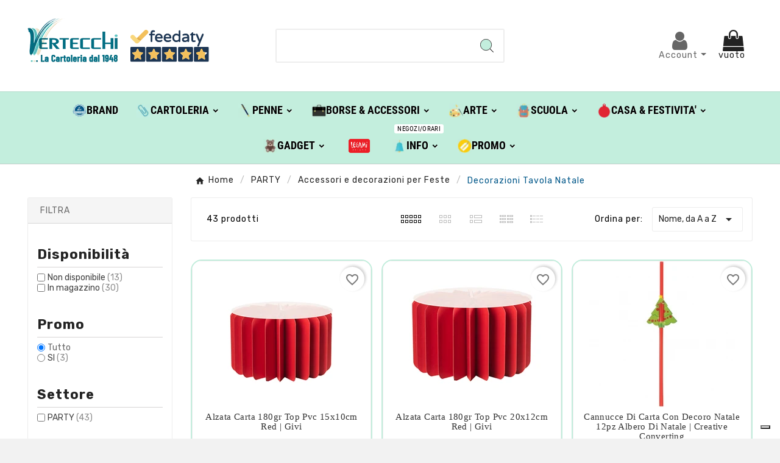

--- FILE ---
content_type: text/html; charset=utf-8
request_url: https://shop.vertecchi.com/it/750-decorazioni-tavola-natale?page=1
body_size: 41873
content:
<!doctype html><html lang="it"><head>    <meta charset="utf-8"><meta http-equiv="x-ua-compatible" content="ie=edge"><script type="application/ld+json">
  {
    "@context": "https://schema.org",
    "@type": "Organization",
    "name" : "Vertecchi Roma",
    "url" : "https://shop.vertecchi.com/it/",
    "logo": {
      "@type": "ImageObject",
      "url":"https://shop.vertecchi.com/img/logo-1676287864.jpg"
    }
  }
</script>  <script type="application/ld+json">
  {
    "@context": "https://schema.org",
    "@type": "WebPage",
    "isPartOf": {
      "@type": "WebSite",
      "url":  "https://shop.vertecchi.com/it/",
      "name": "Vertecchi Roma"
    },
    "name": "Decorazioni Tavola Natale",
    "url":  "https://shop.vertecchi.com/it/750-decorazioni-tavola-natale?page=1"
  }
</script>     <script type="application/ld+json">
    {
      "@context": "https://schema.org",
      "@type": "BreadcrumbList",
      "itemListElement": [
                      {
              "@type": "ListItem",
              "position": 1,
              "name": "Home",
              "item": "https://shop.vertecchi.com/it/"
              },                        {
              "@type": "ListItem",
              "position": 2,
              "name": "PARTY",
              "item": "https://shop.vertecchi.com/it/87-party"
              },                        {
              "@type": "ListItem",
              "position": 3,
              "name": "Accessori e decorazioni per Feste",
              "item": "https://shop.vertecchi.com/it/710-accessori-e-decorazioni-feste"
              },                        {
              "@type": "ListItem",
              "position": 4,
              "name": "Decorazioni Tavola Natale",
              "item": "https://shop.vertecchi.com/it/750-decorazioni-tavola-natale"
              }            ]
          }
  </script> <script type="application/ld+json">
  {
    "@context": "https://schema.org",
    "@type": "ItemList",
    "itemListElement": [
                  {
            "@type": "ListItem",
            "position": 0,
            "name": "Alzata Carta 180gr Top Pvc 15x10cm Red | Givi",
            "url": "https://shop.vertecchi.com/it/party/accessori-e-decorazioni-feste/decorazioni-tavola-natale/givi/101870-alzata-carta-180gr-top-pvc-15x10cm-red-givi-40948-8010052409487.html"
            },                    {
            "@type": "ListItem",
            "position": 1,
            "name": "Alzata Carta 180gr Top Pvc 20x12cm Red | Givi",
            "url": "https://shop.vertecchi.com/it/party/accessori-e-decorazioni-feste/decorazioni-tavola-natale/givi/101871-alzata-carta-180gr-top-pvc-20x12cm-red-givi-40949-8010052409494.html"
            },                    {
            "@type": "ListItem",
            "position": 2,
            "name": "Cannucce Di Carta Con Decoro Natale 12pz Albero Di Natale | Creative Converting",
            "url": "https://shop.vertecchi.com/it/party/accessori-e-decorazioni-feste/decorazioni-tavola-natale/creative-converting/62127-cannucce-di-carta-con-decoro-natale-12pz-albero-di-natale-creative-converting-8c091009-039938139155.html"
            },                    {
            "@type": "ListItem",
            "position": 3,
            "name": "Cannucce Di Carta Con Decoro Natale 12pz Babbo Natale Barba | Creative Converting",
            "url": "https://shop.vertecchi.com/it/party/accessori-e-decorazioni-feste/decorazioni-tavola-natale/creative-converting/62126-cannucce-di-carta-con-decoro-natale-12pz-babbo-natale-barba-creative-converting-8c091008-039938139148.html"
            },                    {
            "@type": "ListItem",
            "position": 4,
            "name": "Cappello Party Santa Claus 8pz  | Rico Design",
            "url": "https://shop.vertecchi.com/it/party/accessori-e-decorazioni-feste/decorazioni-tavola-natale/rico-design/94161-cappello-party-santa-claus-8pz-rico-design-400780-4051271222673.html"
            },                    {
            "@type": "ListItem",
            "position": 5,
            "name": "Confetti Effetto Pelle Campanelle Oro 2.5cm  | Artyfetes Factory",
            "url": "https://shop.vertecchi.com/it/party/accessori-e-decorazioni-feste/decorazioni-tavola-natale/artyfetes-factory/77327-confetti-effetto-pelle-campanelle-oro-25cm-artyfetes-factory-92765-3700091514291.html"
            },                    {
            "@type": "ListItem",
            "position": 6,
            "name": "Confetti Legno Stella Argento 48pz  | Rico Design",
            "url": "https://shop.vertecchi.com/it/party/accessori-e-decorazioni-feste/decorazioni-tavola-natale/rico-design/75669-confetti-legno-stella-argento-48pz-rico-design-70403084-4051271476069.html"
            },                    {
            "@type": "ListItem",
            "position": 7,
            "name": "Confetti Natale Scozzese 3cm 100pz | Artyfetes Factory",
            "url": "https://shop.vertecchi.com/it/party/accessori-e-decorazioni-feste/decorazioni-tavola-natale/artyfetes-factory/69155-confetti-natale-scozzese-3cm-100pz-artyfetes-factory-83412-3700091834122.html"
            },                    {
            "@type": "ListItem",
            "position": 8,
            "name": "Confetti Pvc Stelle Iridescenti 200pz  | Rico Design",
            "url": "https://shop.vertecchi.com/it/party/accessori-e-decorazioni-feste/decorazioni-tavola-natale/rico-design/75653-confetti-pvc-stelle-iridescenti-200pz-rico-design-70403166-4051271476885.html"
            },                    {
            "@type": "ListItem",
            "position": 9,
            "name": "Confetti Schiaccianoci 100pz Bordeaux Oro Glitter | Artyfetes Factory",
            "url": "https://shop.vertecchi.com/it/party/accessori-e-decorazioni-feste/decorazioni-tavola-natale/artyfetes-factory/77330-confetti-schiaccianoci-100pz-bordeaux-oro-glitter-artyfetes-factory-92917-3700091516417.html"
            },                    {
            "@type": "ListItem",
            "position": 10,
            "name": "Festive House Cupcake Kit 24pz Natale Merimer  | Meri Meri",
            "url": "https://shop.vertecchi.com/it/party/accessori-e-decorazioni-feste/decorazioni-tavola-natale/meri-meri/102477-festive-house-cupcake-kit-24pz-natale-merimer-meri-meri-269176-636997282435.html"
            },                    {
            "@type": "ListItem",
            "position": 11,
            "name": "Festone Happy New Year Oro 2.10mt  | Givi",
            "url": "https://shop.vertecchi.com/it/party/accessori-e-decorazioni-feste/decorazioni-tavola-natale/givi/77741-festone-happy-new-year-oro-210mt-givi-45558-8010052455583.html"
            },                    {
            "@type": "ListItem",
            "position": 12,
            "name": "Funghetto Legno Decorativo Oro Glitter 12pz | Artyfetes Factory",
            "url": "https://shop.vertecchi.com/it/party/accessori-e-decorazioni-feste/decorazioni-tavola-natale/artyfetes-factory/69174-funghetto-legno-decorativo-oro-glitter-12pz-artyfetes-factory-91429-3700091914299.html"
            },                    {
            "@type": "ListItem",
            "position": 13,
            "name": "Ornamento Carta Frufru Natale 14cm 3pz Babbo Natale -Elfo-Renna | Givi",
            "url": "https://shop.vertecchi.com/it/party/accessori-e-decorazioni-feste/decorazioni-tavola-natale/givi/101867-ornamento-carta-frufru-natale-14cm-3pz-babbo-natale-elfo-renna-givi-40859-8010052408596.html"
            },                    {
            "@type": "ListItem",
            "position": 14,
            "name": "Ornamento Carta Frufru Natale 14cm 3pz Gingerbreag-Babbo Natale-Albero | Givi",
            "url": "https://shop.vertecchi.com/it/party/accessori-e-decorazioni-feste/decorazioni-tavola-natale/givi/101868-ornamento-carta-frufru-natale-14cm-3pz-gingerbreag-babbo-natale-albero-givi-40860-8010052408602.html"
            },                    {
            "@type": "ListItem",
            "position": 15,
            "name": "Ornamento Carta Frufru Natale 14cm 3pz Soldatino-Schiaccianoci-Ballerina | Givi",
            "url": "https://shop.vertecchi.com/it/party/accessori-e-decorazioni-feste/decorazioni-tavola-natale/givi/101869-ornamento-carta-frufru-natale-14cm-3pz-soldatino-schiaccianoci-ballerina-givi-40861-8010052408619.html"
            },                    {
            "@type": "ListItem",
            "position": 16,
            "name": "Portatovaglioli Legno Laccato 19x5,6cm Caspar Avorio Oro | Caspari",
            "url": "https://shop.vertecchi.com/it/party/accessori-e-decorazioni-feste/decorazioni-tavola-natale/caspari/84520-portatovaglioli-legno-laccato-19x56cm-caspar-avorio-oro-caspari-hl15-025096897648.html"
            },                    {
            "@type": "ListItem",
            "position": 17,
            "name": "Portatovagliolo Bubboli D8cm Gold | Edg - Enzo De Gasperi",
            "url": "https://shop.vertecchi.com/it/party/accessori-e-decorazioni-feste/decorazioni-tavola-natale/edg-enzo-de-gasperi/100264-portatovagliolo-bubboli-d8cm-gold-edg-enzo-de-gasperi-7800149a010-8059824442895.html"
            },                    {
            "@type": "ListItem",
            "position": 18,
            "name": "Portatovagliolo Bubboli D8cm Green Red | Edg - Enzo De Gasperi",
            "url": "https://shop.vertecchi.com/it/party/accessori-e-decorazioni-feste/decorazioni-tavola-natale/edg-enzo-de-gasperi/100266-portatovagliolo-bubboli-d8cm-green-red-edg-enzo-de-gasperi-7800149a774-8059824442970.html"
            },                    {
            "@type": "ListItem",
            "position": 19,
            "name": "Portatovagliolo Bubboli D8cm White Red | Edg - Enzo De Gasperi",
            "url": "https://shop.vertecchi.com/it/party/accessori-e-decorazioni-feste/decorazioni-tavola-natale/edg-enzo-de-gasperi/100265-portatovagliolo-bubboli-d8cm-white-red-edg-enzo-de-gasperi-7800149a140-8059824442956.html"
            },                    {
            "@type": "ListItem",
            "position": 20,
            "name": "Portatovagliolo Fiocco Metal Gold D6cm  | Edg - Enzo De Gasperi",
            "url": "https://shop.vertecchi.com/it/party/accessori-e-decorazioni-feste/decorazioni-tavola-natale/edg-enzo-de-gasperi/100267-portatovagliolo-fiocco-metal-gold-d6cm-edg-enzo-de-gasperi-7800151a010-8059824443038.html"
            },                    {
            "@type": "ListItem",
            "position": 21,
            "name": "Portatovagliolo Fiocco Strass D6.5cm 4pz Red/gold | Decoris",
            "url": "https://shop.vertecchi.com/it/party/accessori-e-decorazioni-feste/decorazioni-tavola-natale/decoris/100292-portatovagliolo-fiocco-strass-d65cm-4pz-red-gold-decoris-028435-8720725492486.html"
            },                    {
            "@type": "ListItem",
            "position": 22,
            "name": "Portatovagliolo Fiocco Velluto 8.5x8.5cm Green | Givi",
            "url": "https://shop.vertecchi.com/it/party/accessori-e-decorazioni-feste/decorazioni-tavola-natale/givi/101872-portatovagliolo-fiocco-velluto-85x85cm-green-givi-61420-8010052614201.html"
            },                    {
            "@type": "ListItem",
            "position": 23,
            "name": "Portatovagliolo Fiocco Velluto 8.5x8.5cm Red | Givi",
            "url": "https://shop.vertecchi.com/it/party/accessori-e-decorazioni-feste/decorazioni-tavola-natale/givi/101873-portatovagliolo-fiocco-velluto-85x85cm-red-givi-61421-8010052614218.html"
            },                    {
            "@type": "ListItem",
            "position": 24,
            "name": "Runner Aurelian Cm28x2,5mt Red | Selezione Vertecchi",
            "url": "https://shop.vertecchi.com/it/party/accessori-e-decorazioni-feste/decorazioni-tavola-natale/selezione-vertecchi/101190-runner-aurelian-cm28x25mt-red-selezione-vertecchi-5345r-08-8054036162890.html"
            }          ]
        }
</script>                                                                    <link rel="next" href="https://shop.vertecchi.com/it/750-decorazioni-tavola-natale?page=2"><title>Decorazioni Tavola Natale</title><script data-keepinline="true">
    var cdcGtmApi = '//shop.vertecchi.com/it/module/cdc_googletagmanager/async';
    var ajaxShippingEvent = 1;
    var ajaxPaymentEvent = 1;

/* datalayer */
dataLayer = window.dataLayer || [];
    let cdcDatalayer = {"event":"view_item_list","pageCategory":"category","ecommerce":{"currency":"EUR","item_list_id":"cat_750","item_list_name":"Root/PARTY/Accessori e decorazioni per Feste/Decorazioni Tavola Natale","items":[{"item_id":"101870","item_name":"Alzata Carta 180gr Top Pvc 15x10cm Red | Givi","item_reference":"785043@40948","index":1,"item_brand":"Givi","item_category":"PARTY","item_category2":"Accessori e decorazioni per Feste","item_category3":"Decorazioni Tavola Natale","item_list_id":"cat_750","item_list_name":"Root/PARTY/Accessori e decorazioni per Feste/Decorazioni Tavola Natale","price":"8.5","price_tax_exc":"6.97","price_tax_inc":"8.5","quantity":1,"google_business_vertical":"retail"},{"item_id":"101871","item_name":"Alzata Carta 180gr Top Pvc 20x12cm Red | Givi","item_reference":"785045@40949","index":2,"item_brand":"Givi","item_category":"PARTY","item_category2":"Accessori e decorazioni per Feste","item_category3":"Decorazioni Tavola Natale","item_list_id":"cat_750","item_list_name":"Root/PARTY/Accessori e decorazioni per Feste/Decorazioni Tavola Natale","price":"10.5","price_tax_exc":"8.61","price_tax_inc":"10.5","quantity":1,"google_business_vertical":"retail"},{"item_id":"62127","item_name":"Cannucce Di Carta Con Decoro Natale 12pz Albero Di Natale | Creative Converting","item_reference":"588799@91009","index":3,"item_brand":"Creative Converting","item_category":"PARTY","item_category2":"Accessori e decorazioni per Feste","item_category3":"Decorazioni Tavola Natale","item_list_id":"cat_750","item_list_name":"Root/PARTY/Accessori e decorazioni per Feste/Decorazioni Tavola Natale","price":"3.3","price_tax_exc":"2.7","price_tax_inc":"3.3","quantity":1,"google_business_vertical":"retail"},{"item_id":"62126","item_name":"Cannucce Di Carta Con Decoro Natale 12pz Babbo Natale Barba | Creative Converting","item_reference":"588799@91008","index":4,"item_brand":"Creative Converting","item_category":"PARTY","item_category2":"Accessori e decorazioni per Feste","item_category3":"Decorazioni Tavola Natale","item_list_id":"cat_750","item_list_name":"Root/PARTY/Accessori e decorazioni per Feste/Decorazioni Tavola Natale","price":"3.3","price_tax_exc":"2.7","price_tax_inc":"3.3","quantity":1,"google_business_vertical":"retail"},{"item_id":"94161","item_name":"Cappello Party Santa Claus 8pz  | Rico Design","item_reference":"768445","index":5,"item_brand":"Rico Design","item_category":"PARTY","item_category2":"Accessori e decorazioni per Feste","item_category3":"Decorazioni Tavola Natale","item_list_id":"cat_750","item_list_name":"Root/PARTY/Accessori e decorazioni per Feste/Decorazioni Tavola Natale","price":"15.5","price_tax_exc":"12.7","price_tax_inc":"15.5","quantity":1,"google_business_vertical":"retail"},{"item_id":"77327","item_name":"Confetti Effetto Pelle Campanelle Oro 2.5cm  | Artyfetes Factory","item_reference":"747086","index":6,"item_brand":"Artyfetes Factory","item_category":"PARTY","item_category2":"Accessori e decorazioni per Feste","item_category3":"Decorazioni Tavola Natale","item_list_id":"cat_750","item_list_name":"Root/PARTY/Accessori e decorazioni per Feste/Decorazioni Tavola Natale","price":"3.25","price_tax_exc":"2.66","price_tax_inc":"3.25","quantity":1,"google_business_vertical":"retail"},{"item_id":"75669","item_name":"Confetti Legno Stella Argento 48pz  | Rico Design","item_reference":"745689","index":7,"item_brand":"Rico Design","item_category":"PARTY","item_category2":"Accessori e decorazioni per Feste","item_category3":"Decorazioni Tavola Natale","item_list_id":"cat_750","item_list_name":"Root/PARTY/Accessori e decorazioni per Feste/Decorazioni Tavola Natale","price":"3.5","price_tax_exc":"2.87","price_tax_inc":"3.5","quantity":1,"google_business_vertical":"retail"},{"item_id":"69155","item_name":"Confetti Natale Scozzese 3cm 100pz | Artyfetes Factory","item_reference":"737114","index":8,"item_brand":"Artyfetes Factory","item_category":"PARTY","item_category2":"Accessori e decorazioni per Feste","item_category3":"Decorazioni Tavola Natale","item_list_id":"cat_750","item_list_name":"Root/PARTY/Accessori e decorazioni per Feste/Decorazioni Tavola Natale","price":"2.25","price_tax_exc":"1.84","price_tax_inc":"2.25","quantity":1,"google_business_vertical":"retail"},{"item_id":"75653","item_name":"Confetti Pvc Stelle Iridescenti 200pz  | Rico Design","item_reference":"745669@3166","index":9,"item_brand":"Rico Design","item_category":"PARTY","item_category2":"Accessori e decorazioni per Feste","item_category3":"Decorazioni Tavola Natale","item_list_id":"cat_750","item_list_name":"Root/PARTY/Accessori e decorazioni per Feste/Decorazioni Tavola Natale","price":"3.8","price_tax_exc":"3.11","price_tax_inc":"3.8","quantity":1,"google_business_vertical":"retail"},{"item_id":"77330","item_name":"Confetti Schiaccianoci 100pz Bordeaux Oro Glitter | Artyfetes Factory","item_reference":"747089","index":10,"item_brand":"Artyfetes Factory","item_category":"PARTY","item_category2":"Accessori e decorazioni per Feste","item_category3":"Decorazioni Tavola Natale","item_list_id":"cat_750","item_list_name":"Root/PARTY/Accessori e decorazioni per Feste/Decorazioni Tavola Natale","price":"6.5","price_tax_exc":"5.33","price_tax_inc":"6.5","quantity":1,"google_business_vertical":"retail"},{"item_id":"102477","item_name":"Festive House Cupcake Kit 24pz Natale Merimer  | Meri Meri","item_reference":"785630","index":11,"item_brand":"Meri Meri","item_category":"PARTY","item_category2":"Accessori e decorazioni per Feste","item_category3":"Decorazioni Tavola Natale","item_list_id":"cat_750","item_list_name":"Root/PARTY/Accessori e decorazioni per Feste/Decorazioni Tavola Natale","price":"15.9","price_tax_exc":"13.03","price_tax_inc":"15.9","quantity":1,"google_business_vertical":"retail"},{"item_id":"77741","item_name":"Festone Happy New Year Oro 2.10mt  | Givi","item_reference":"743150","index":12,"item_brand":"Givi","item_category":"PARTY","item_category2":"Accessori e decorazioni per Feste","item_category3":"Decorazioni Tavola Natale","item_list_id":"cat_750","item_list_name":"Root/PARTY/Accessori e decorazioni per Feste/Decorazioni Tavola Natale","price":"8.9","price_tax_exc":"7.3","price_tax_inc":"8.9","quantity":1,"google_business_vertical":"retail"},{"item_id":"69174","item_name":"Funghetto Legno Decorativo Oro Glitter 12pz | Artyfetes Factory","item_reference":"737166","index":13,"item_brand":"Artyfetes Factory","item_category":"PARTY","item_category2":"Accessori e decorazioni per Feste","item_category3":"Decorazioni Tavola Natale","item_list_id":"cat_750","item_list_name":"Root/PARTY/Accessori e decorazioni per Feste/Decorazioni Tavola Natale","price":"1.25","price_tax_exc":"1.02","price_tax_inc":"1.25","quantity":1,"google_business_vertical":"retail"},{"item_id":"101867","item_name":"Ornamento Carta Frufru Natale 14cm 3pz Babbo Natale -Elfo-Renna | Givi","item_reference":"785039@40859","index":14,"item_brand":"Givi","item_category":"PARTY","item_category2":"Accessori e decorazioni per Feste","item_category3":"Decorazioni Tavola Natale","item_list_id":"cat_750","item_list_name":"Root/PARTY/Accessori e decorazioni per Feste/Decorazioni Tavola Natale","price":"6.5","price_tax_exc":"5.33","price_tax_inc":"6.5","quantity":1,"google_business_vertical":"retail"},{"item_id":"101868","item_name":"Ornamento Carta Frufru Natale 14cm 3pz Gingerbreag-Babbo Natale-Albero | Givi","item_reference":"785039@40860","index":15,"item_brand":"Givi","item_category":"PARTY","item_category2":"Accessori e decorazioni per Feste","item_category3":"Decorazioni Tavola Natale","item_list_id":"cat_750","item_list_name":"Root/PARTY/Accessori e decorazioni per Feste/Decorazioni Tavola Natale","price":"6.5","price_tax_exc":"5.33","price_tax_inc":"6.5","quantity":1,"google_business_vertical":"retail"},{"item_id":"101869","item_name":"Ornamento Carta Frufru Natale 14cm 3pz Soldatino-Schiaccianoci-Ballerina | Givi","item_reference":"785039@40861","index":16,"item_brand":"Givi","item_category":"PARTY","item_category2":"Accessori e decorazioni per Feste","item_category3":"Decorazioni Tavola Natale","item_list_id":"cat_750","item_list_name":"Root/PARTY/Accessori e decorazioni per Feste/Decorazioni Tavola Natale","price":"6.5","price_tax_exc":"5.33","price_tax_inc":"6.5","quantity":1,"google_business_vertical":"retail"},{"item_id":"84520","item_name":"Portatovaglioli Legno Laccato 19x5,6cm Caspar Avorio Oro | Caspari","item_reference":"756483@HL15","index":17,"item_brand":"Caspari","item_category":"PARTY","item_category2":"Accessori e decorazioni per Feste","item_category3":"Decorazioni Tavola Natale","item_list_id":"cat_750","item_list_name":"Root/PARTY/Accessori e decorazioni per Feste/Decorazioni Tavola Natale","price":"47","price_tax_exc":"38.52","price_tax_inc":"47","quantity":1,"google_business_vertical":"retail"},{"item_id":"100264","item_name":"Portatovagliolo Bubboli D8cm Gold | Edg - Enzo De Gasperi","item_reference":"783093@010","index":18,"item_brand":"Edg - Enzo De Gasperi","item_category":"PARTY","item_category2":"Accessori e decorazioni per Feste","item_category3":"Decorazioni Tavola Natale","item_list_id":"cat_750","item_list_name":"Root/PARTY/Accessori e decorazioni per Feste/Decorazioni Tavola Natale","price":"4.5","price_tax_exc":"3.69","price_tax_inc":"4.5","quantity":1,"google_business_vertical":"retail"},{"item_id":"100266","item_name":"Portatovagliolo Bubboli D8cm Green Red | Edg - Enzo De Gasperi","item_reference":"783093@774","index":19,"item_brand":"Edg - Enzo De Gasperi","item_category":"PARTY","item_category2":"Accessori e decorazioni per Feste","item_category3":"Decorazioni Tavola Natale","item_list_id":"cat_750","item_list_name":"Root/PARTY/Accessori e decorazioni per Feste/Decorazioni Tavola Natale","price":"4.5","price_tax_exc":"3.69","price_tax_inc":"4.5","quantity":1,"google_business_vertical":"retail"},{"item_id":"100265","item_name":"Portatovagliolo Bubboli D8cm White Red | Edg - Enzo De Gasperi","item_reference":"783093@140","index":20,"item_brand":"Edg - Enzo De Gasperi","item_category":"PARTY","item_category2":"Accessori e decorazioni per Feste","item_category3":"Decorazioni Tavola Natale","item_list_id":"cat_750","item_list_name":"Root/PARTY/Accessori e decorazioni per Feste/Decorazioni Tavola Natale","price":"4.5","price_tax_exc":"3.69","price_tax_inc":"4.5","quantity":1,"google_business_vertical":"retail"}]},"google_tag_params":{"ecomm_pagetype":"category","ecomm_category":"Root/PARTY/Accessori e decorazioni per Feste/Decorazioni Tavola Natale"}};
    dataLayer.push(cdcDatalayer);

/* call to GTM Tag */
(function(w,d,s,l,i){w[l]=w[l]||[];w[l].push({'gtm.start':
new Date().getTime(),event:'gtm.js'});var f=d.getElementsByTagName(s)[0],
j=d.createElement(s),dl=l!='dataLayer'?'&l='+l:'';j.async=true;j.src=
'https://www.googletagmanager.com/gtm.js?id='+i+dl;f.parentNode.insertBefore(j,f);
})(window,document,'script','dataLayer','GTM-WQ6TTN');

/* async call to avoid cache system for dynamic data */
var cdcgtmreq = new XMLHttpRequest();
cdcgtmreq.onreadystatechange = function() {
    if (cdcgtmreq.readyState == XMLHttpRequest.DONE ) {
        if (cdcgtmreq.status == 200) {
          	var datalayerJs = cdcgtmreq.responseText;
            try {
                var datalayerObj = JSON.parse(datalayerJs);
                dataLayer = dataLayer || [];
                dataLayer.push(datalayerObj);
            } catch(e) {
               console.log("[CDCGTM] error while parsing json");
            }

                    }
        dataLayer.push({
          'event': 'datalayer_ready'
        });
    }
};
cdcgtmreq.open("GET", "//shop.vertecchi.com/it/module/cdc_googletagmanager/async?action=user" /*+ "?" + new Date().getTime()*/, true);
cdcgtmreq.setRequestHeader('X-Requested-With', 'XMLHttpRequest');
cdcgtmreq.send();
</script><meta name="description" content=""><meta name="keywords" content=""><link rel="canonical" href="https://shop.vertecchi.com/it/750-decorazioni-tavola-natale"><link rel="alternate" href="https://shop.vertecchi.com/it/750-decorazioni-tavola-natale?page=1" hreflang="it"><link rel="alternate" href="https://shop.vertecchi.com/en/750-decorazioni-tavola-natale?page=1" hreflang="en-us"><meta property="og:title" content="Decorazioni Tavola Natale" /><meta property="og:description" content="" /><meta property="og:url" content="https://shop.vertecchi.com/it/750-decorazioni-tavola-natale?page=1" /><meta property="og:site_name" content="Vertecchi Roma" /><meta property="og:type" content="website" /><meta name="viewport" content="width=device-width, initial-scale=1"><link rel="icon" type="image/vnd.microsoft.icon" href="https://shop.vertecchi.com/img/favicon.ico?1676287864"><link rel="shortcut icon" type="image/x-icon" href="https://shop.vertecchi.com/img/favicon.ico?1676287864"><link rel="stylesheet" href="https://shop.vertecchi.com/themes/v1_electron_1/assets/css/theme.css" type="text/css" media="all"><link rel="stylesheet" href="https://shop.vertecchi.com/modules/blockreassurance/views/dist/front.css" type="text/css" media="all"><link rel="stylesheet" href="https://shop.vertecchi.com/modules/ps_socialfollow/views/css/ps_socialfollow.css" type="text/css" media="all"><link rel="stylesheet" href="/modules/layerslider/views/css/layerslider/layerslider.css?v=6.6.12" type="text/css" media="all"><link rel="stylesheet" href="/modules/layerslider/views/lib/font-awesome/css/font-awesome.min.css?v=4.7.0" type="text/css" media="all"><link rel="stylesheet" href="https://fonts.googleapis.com/css?family=Poppins:300,regular,500,600,700,100,200,800,900|DM+Serif+Display:regular,italic&amp;subset=latin,latin-ext" type="text/css" media="all"><link rel="stylesheet" href="https://shop.vertecchi.com/modules/tvcmscustomerservices/views/css/front.css" type="text/css" media="all"><link rel="stylesheet" href="https://shop.vertecchi.com/modules/tvcmscustomsetting/views/css/back.css" type="text/css" media="all"><link rel="stylesheet" href="https://shop.vertecchi.com/modules/tvcmscustomsetting/views/css/slick-theme.min.css" type="text/css" media="all"><link rel="stylesheet" href="https://shop.vertecchi.com/modules/tvcmsnewsletterpopup/views/css/front.css" type="text/css" media="all"><link rel="stylesheet" href="https://shop.vertecchi.com/modules/tvcmsproductcompare/views/css/front.css" type="text/css" media="all"><link rel="stylesheet" href="https://shop.vertecchi.com/modules/tvcmssearch/views/css/front.css" type="text/css" media="all"><link rel="stylesheet" href="https://shop.vertecchi.com/modules/tvcmssingleblock/views/css/front.css" type="text/css" media="all"><link rel="stylesheet" href="https://shop.vertecchi.com/modules/tvcmssizechart/views/css/front.css" type="text/css" media="all"><link rel="stylesheet" href="https://shop.vertecchi.com/modules/tvcmsslider/views/css/front.css" type="text/css" media="all"><link rel="stylesheet" href="https://shop.vertecchi.com/modules/tvcmsstockinfo/views/css/indicators.css" type="text/css" media="all"><link rel="stylesheet" href="https://shop.vertecchi.com/modules/tvcmsstockinfo/views/css/front.css" type="text/css" media="all"><link rel="stylesheet" href="https://shop.vertecchi.com/modules/tvcmstabproducts/views/css/front.css" type="text/css" media="all"><link rel="stylesheet" href="https://shop.vertecchi.com/modules/tvcmsthemeoptions/views/css/jquery.minicolors.css" type="text/css" media="all"><link rel="stylesheet" href="https://shop.vertecchi.com/modules/tvcmsthemeoptions/views/css/bootstrap-toggle.min.css" type="text/css" media="all"><link rel="stylesheet" href="https://shop.vertecchi.com/modules/tvcmsthemeoptions/views/css/front.css" type="text/css" media="all"><link rel="stylesheet" href="https://shop.vertecchi.com/modules/tvcmswishlist/views/css/tvcmswishlist.css" type="text/css" media="all"><link rel="stylesheet" href="https://shop.vertecchi.com/modules//feedaty/views/css/product-list-reviews.css" type="text/css" media="all"><link rel="stylesheet" href="https://shop.vertecchi.com/modules/whatsappchat/views/css/whatsapp.css" type="text/css" media="all"><link rel="stylesheet" href="https://shop.vertecchi.com/modules/whatsappchat/views/css/jBox.min.css" type="text/css" media="all"><link rel="stylesheet" href="https://shop.vertecchi.com/modules/stalphabeticalbrands/views/css/front.css" type="text/css" media="all"><link rel="stylesheet" href="https://shop.vertecchi.com/modules/jprestashoppingcartsignin/views/css/default-190.css" type="text/css" media="all"><link rel="stylesheet" href="https://shop.vertecchi.com/modules/jprestashoppingcartsignin/views/css/jpresta-fa-embedded.css" type="text/css" media="all"><link rel="stylesheet" href="https://shop.vertecchi.com/modules/jprestashoppingcartsignin/views/css/bigicons.css" type="text/css" media="all"><link rel="stylesheet" href="https://shop.vertecchi.com/modules/jprestashoppingcartsignin/views/css/custom.css" type="text/css" media="all"><link rel="stylesheet" href="https://shop.vertecchi.com/modules/staticblock/views/css/static-block-slider.css" type="text/css" media="all"><link rel="stylesheet" href="https://shop.vertecchi.com/modules/staticblock/views/css/staticblock.css" type="text/css" media="all"><link rel="stylesheet" href="https://shop.vertecchi.com/modules/staticblock/views/css/slick.css" type="text/css" media="all"><link rel="stylesheet" href="https://shop.vertecchi.com/modules/staticblock/views/css/slick-theme.css" type="text/css" media="all"><link rel="stylesheet" href="https://shop.vertecchi.com/modules/tvcmsofferbanner/views/css/front.css" type="text/css" media="all"><link rel="stylesheet" href="https://shop.vertecchi.com/modules/tvcmsverticalmenu/views/css/font-awesome.css" type="text/css" media="all"><link rel="stylesheet" href="https://shop.vertecchi.com/modules/tvcmsverticalmenu/views/css/Pe-icon-7-stroke.css" type="text/css" media="all"><link rel="stylesheet" href="https://shop.vertecchi.com/modules/tvcmsverticalmenu/views/css/front.css" type="text/css" media="all"><link rel="stylesheet" href="https://shop.vertecchi.com/modules/tvcmsmegamenu/views/css/front.css" type="text/css" media="all"><link rel="stylesheet" href="https://shop.vertecchi.com/modules/registrationfields/views/css/registrationfields.css" type="text/css" media="all"><link rel="stylesheet" href="https://shop.vertecchi.com/modules/infinitescrolldw/views/css/front.css" type="text/css" media="all"><link rel="stylesheet" href="https://shop.vertecchi.com/js/jquery/ui/themes/base/minified/jquery-ui.min.css" type="text/css" media="all"><link rel="stylesheet" href="https://shop.vertecchi.com/js/jquery/ui/themes/base/minified/jquery.ui.theme.min.css" type="text/css" media="all"><link rel="stylesheet" href="https://shop.vertecchi.com/modules/blockwishlist/public/wishlist.css" type="text/css" media="all"><link rel="stylesheet" href="https://shop.vertecchi.com/js/jquery/plugins/fancybox/jquery.fancybox.css" type="text/css" media="all"><link rel="stylesheet" href="https://shop.vertecchi.com/modules/ps_imageslider/css/homeslider.css" type="text/css" media="all"><link rel="stylesheet" href="https://shop.vertecchi.com/js/jquery/plugins/timepicker/jquery-ui-timepicker-addon.css" type="text/css" media="all"><link rel="stylesheet" href="https://shop.vertecchi.com/js/jquery/ui/themes/base/jquery.ui.core.css" type="text/css" media="all"><link rel="stylesheet" href="https://shop.vertecchi.com/modules/pm_advancedsearch4/views/css/pm_advancedsearch4-17.css" type="text/css" media="all"><link rel="stylesheet" href="https://shop.vertecchi.com/modules/pm_advancedsearch4/views/css/pm_advancedsearch4_dynamic.css" type="text/css" media="all"><link rel="stylesheet" href="https://shop.vertecchi.com/modules/pm_advancedsearch4/views/css/selectize/selectize.css" type="text/css" media="all"><link rel="stylesheet" href="https://shop.vertecchi.com/themes/v1_electron_1/assets/css/custom.css" type="text/css" media="all"><style></style><script>var ASSearchUrl = "https:\/\/shop.vertecchi.com\/it\/filtro";var LS_Meta = {"v":"6.6.12"};var StaticSliders = [];var TVCMSCUSTOMSETTING_BOTTOM_OPTION = "0";var TVCMSCUSTOMSETTING_DARK_MODE_INPUT = "0";var TVCMSCUSTOMSETTING_HOVER_IMG = "1";var TVCMSCUSTOMSETTING_MAIN_MENU_STICKY = "1";var TVCMSCUSTOMSETTING_PRODUCT_PAGE_BOTTOM_STICKY_STATUS = "0";var TVCMSCUSTOMSETTING_VERTICAL_MENU_OPEN = "0";var TVCMSCUSTOMSETTING_WOW_JS = "0";var TVCMSCUSTOMSETTING_iso_code_country = false;var TVCMSFRONTSIDE_THEME_SETTING_SHOW = "0";var activeLazyLoadDetail = false;var ajax_path = "https:\/\/shop.vertecchi.com\/modules\/tvcmsnewsletterpopup\/ajax.php";var as4_orderBySalesAsc = "Sales: Lower first";var as4_orderBySalesDesc = "Sales: Highest first";var baseDir = "https:\/\/shop.vertecchi.com\/";var blockwishlistController = "https:\/\/shop.vertecchi.com\/it\/module\/blockwishlist\/action";var btPixel = {"btnAddToWishlist":"button.wishlist-button-add","btnOrder":"button[name=\"confirm-addresses\"]","tagContent":{"sPixel":"207499102092359","aDynTags":{"content_type":{"label":"content_type","value":"product"},"content_ids":{"label":"content_ids","value":"['VERITIT29728','VERITIT94161','VERITIT94900','VERITIT94901','VERITIT94902','VERITIT100264','VERITIT100265','VERITIT100266','VERITIT100267','VERITIT100292','VERITIT101161','VERITIT101162','VERITIT101163','VERITIT101187','VERITIT101190','VERITIT101191','VERITIT101451','VERITIT101452','VERITIT101867','VERITIT101868','VERITIT101869','VERITIT101870','VERITIT101871','VERITIT101872','VERITIT101873']"},"value":{"label":"value","value":null},"content_name":{"label":"content_name","value":"Decorazioni Tavola Natale"},"content_category":{"label":"content_category","value":"PARTY > Accessori e decorazioni per Feste > Decorazioni Tavola Natale"}},"sCR":"\n","aTrackingType":{"label":"tracking_type","value":"ViewCategory"},"sJsObjName":"oPixelFacebook"},"pixel_id":"207499102092359","bUseConsent":"0","iConsentConsentLvl":0,"bConsentHtmlElement":"","bConsentHtmlElementSecond":"","bUseAxeption":"0","token":"bdccf7b1003729b2e12ceb6a37455763","ajaxUrl":"https:\/\/shop.vertecchi.com\/it\/module\/facebookproductad\/ajax","external_id":0,"useAdvancedMatching":true,"advancedMatchingData":false,"eventId":5071,"fbdaSeparator":"v","pixelCurrency":"EUR","comboExport":"0","prefix":"VERIT","prefixLang":"IT","useConversionApi":"1","useApiForPageView":"0"};var dm_hash = "3GU8JRP1F";var dm_mode = 0;var etsSeoFo = {"currentController":"category","conf":{"removeId":false}};var getThemeOptionsLink = "https:\/\/shop.vertecchi.com\/it\/module\/tvcmsthemeoptions\/default";var gettvcmsfeaturedproductslink = "https:\/\/shop.vertecchi.com\/it\/module\/tvcmsfeaturedproducts\/default";var gettvcmsfooterproductlink = "https:\/\/shop.vertecchi.com\/it\/module\/tvcmsfooterproduct\/default";var gettvcmsmegamenulink = "https:\/\/shop.vertecchi.com\/it\/module\/tvcmsmegamenu\/default";var gettvcmsnewproductslink = "https:\/\/shop.vertecchi.com\/it\/module\/tvcmsnewproducts\/default";var gettvcmsspecialproductslink = "https:\/\/shop.vertecchi.com\/it\/module\/tvcmsspecialproducts\/default";var gettvcmstabproductslink = "https:\/\/shop.vertecchi.com\/it\/module\/tvcmstabproducts\/default";var gettvcmsverticalmenulink = "https:\/\/shop.vertecchi.com\/it\/module\/tvcmsverticalmenu\/default";var is_required_label = " \u00e8 richiesto";var jpresta = {"after_add_action":"modal","html_cache_enabled":true};var moduleImgPath = "\/modules\/infinitescrolldw\/views\/img\/";var prestashop = {"cart":{"products":[],"totals":{"total":{"type":"total","label":"Totale","amount":0,"value":"0,00\u00a0\u20ac"},"total_including_tax":{"type":"total","label":"Totale (tasse incl.)","amount":0,"value":"0,00\u00a0\u20ac"},"total_excluding_tax":{"type":"total","label":"Totale (tasse escl.)","amount":0,"value":"0,00\u00a0\u20ac"}},"subtotals":{"products":{"type":"products","label":"Totale parziale","amount":0,"value":"0,00\u00a0\u20ac"},"discounts":null,"shipping":{"type":"shipping","label":"Spedizione","amount":0,"value":""},"tax":null},"products_count":0,"summary_string":"0 articoli","vouchers":{"allowed":1,"added":[]},"discounts":[],"minimalPurchase":0,"minimalPurchaseRequired":""},"currency":{"id":1,"name":"Euro","iso_code":"EUR","iso_code_num":"978","sign":"\u20ac"},"customer":{"lastname":"","firstname":"","email":null,"birthday":"0000-00-00","newsletter":"0","newsletter_date_add":"0000-00-00 00:00:00","optin":"0","website":null,"company":null,"siret":null,"ape":null,"is_logged":false,"gender":{"type":null,"name":null},"addresses":[]},"language":{"name":"Italiano (Italian)","iso_code":"it","locale":"it-IT","language_code":"it","is_rtl":"0","date_format_lite":"d\/m\/Y","date_format_full":"d\/m\/Y H:i:s","id":1},"page":{"title":"","canonical":"https:\/\/shop.vertecchi.com\/it\/750-decorazioni-tavola-natale","meta":{"title":"Decorazioni Tavola Natale (1)","description":"","keywords":"","robots":"index"},"page_name":"category","body_classes":{"lang-it":true,"lang-rtl":false,"country-IT":true,"currency-EUR":true,"layout-left-column":true,"page-category":true,"tax-display-disabled":true,"category-id-750":true,"category-Decorazioni Tavola Natale":true,"category-id-parent-710":true,"category-depth-level-4":true},"admin_notifications":[]},"shop":{"name":"Vertecchi Roma","logo":"https:\/\/shop.vertecchi.com\/img\/logo-1676287864.jpg","stores_icon":"https:\/\/shop.vertecchi.com\/img\/logo_stores.png","favicon":"https:\/\/shop.vertecchi.com\/img\/favicon.ico"},"urls":{"base_url":"https:\/\/shop.vertecchi.com\/","current_url":"https:\/\/shop.vertecchi.com\/it\/750-decorazioni-tavola-natale?page=1","shop_domain_url":"https:\/\/shop.vertecchi.com","img_ps_url":"https:\/\/shop.vertecchi.com\/img\/","img_cat_url":"https:\/\/shop.vertecchi.com\/img\/c\/","img_lang_url":"https:\/\/shop.vertecchi.com\/img\/l\/","img_prod_url":"https:\/\/shop.vertecchi.com\/img\/p\/","img_manu_url":"https:\/\/shop.vertecchi.com\/img\/m\/","img_sup_url":"https:\/\/shop.vertecchi.com\/img\/su\/","img_ship_url":"https:\/\/shop.vertecchi.com\/img\/s\/","img_store_url":"https:\/\/shop.vertecchi.com\/img\/st\/","img_col_url":"https:\/\/shop.vertecchi.com\/img\/co\/","img_url":"https:\/\/shop.vertecchi.com\/themes\/v1_electron_1\/assets\/img\/","css_url":"https:\/\/shop.vertecchi.com\/themes\/v1_electron_1\/assets\/css\/","js_url":"https:\/\/shop.vertecchi.com\/themes\/v1_electron_1\/assets\/js\/","pic_url":"https:\/\/shop.vertecchi.com\/upload\/","pages":{"address":"https:\/\/shop.vertecchi.com\/it\/indirizzo","addresses":"https:\/\/shop.vertecchi.com\/it\/indirizzi","authentication":"https:\/\/shop.vertecchi.com\/it\/login","cart":"https:\/\/shop.vertecchi.com\/it\/carrello","category":"https:\/\/shop.vertecchi.com\/it\/index.php?controller=category","cms":"https:\/\/shop.vertecchi.com\/it\/index.php?controller=cms","contact":"https:\/\/shop.vertecchi.com\/it\/contattaci","discount":"https:\/\/shop.vertecchi.com\/it\/sconto","guest_tracking":"https:\/\/shop.vertecchi.com\/it\/tracciatura-ospite","history":"https:\/\/shop.vertecchi.com\/it\/cronologia-ordini","identity":"https:\/\/shop.vertecchi.com\/it\/identita","index":"https:\/\/shop.vertecchi.com\/it\/","my_account":"https:\/\/shop.vertecchi.com\/it\/account","order_confirmation":"https:\/\/shop.vertecchi.com\/it\/conferma-ordine","order_detail":"https:\/\/shop.vertecchi.com\/it\/index.php?controller=order-detail","order_follow":"https:\/\/shop.vertecchi.com\/it\/segui-ordine","order":"https:\/\/shop.vertecchi.com\/it\/ordine","order_return":"https:\/\/shop.vertecchi.com\/it\/index.php?controller=order-return","order_slip":"https:\/\/shop.vertecchi.com\/it\/buono-ordine","pagenotfound":"https:\/\/shop.vertecchi.com\/it\/pagina-non-trovata","password":"https:\/\/shop.vertecchi.com\/it\/recupero-password","pdf_invoice":"https:\/\/shop.vertecchi.com\/it\/index.php?controller=pdf-invoice","pdf_order_return":"https:\/\/shop.vertecchi.com\/it\/index.php?controller=pdf-order-return","pdf_order_slip":"https:\/\/shop.vertecchi.com\/it\/index.php?controller=pdf-order-slip","prices_drop":"https:\/\/shop.vertecchi.com\/it\/index.php?controller=prices-drop","product":"https:\/\/shop.vertecchi.com\/it\/index.php?controller=product","search":"https:\/\/shop.vertecchi.com\/it\/ricerca","sitemap":"https:\/\/shop.vertecchi.com\/it\/mappa-del-sito","stores":"https:\/\/shop.vertecchi.com\/it\/negozi","supplier":"https:\/\/shop.vertecchi.com\/it\/fornitore","register":"https:\/\/shop.vertecchi.com\/it\/login?create_account=1","order_login":"https:\/\/shop.vertecchi.com\/it\/ordine?login=1"},"alternative_langs":{"it":"https:\/\/shop.vertecchi.com\/it\/750-decorazioni-tavola-natale?page=1","en-us":"https:\/\/shop.vertecchi.com\/en\/750-decorazioni-tavola-natale?page=1"},"theme_assets":"\/themes\/v1_electron_1\/assets\/","actions":{"logout":"https:\/\/shop.vertecchi.com\/it\/?mylogout="},"no_picture_image":{"bySize":{"side_product_default":{"url":"https:\/\/shop.vertecchi.com\/img\/p\/it-default-side_product_default.jpg","width":86,"height":86},"small_default":{"url":"https:\/\/shop.vertecchi.com\/img\/p\/it-default-small_default.jpg","width":98,"height":98},"cart_default":{"url":"https:\/\/shop.vertecchi.com\/img\/p\/it-default-cart_default.jpg","width":125,"height":125},"add_cart_def":{"url":"https:\/\/shop.vertecchi.com\/img\/p\/it-default-add_cart_def.jpg","width":200,"height":200},"home_default":{"url":"https:\/\/shop.vertecchi.com\/img\/p\/it-default-home_default.jpg","width":239,"height":239},"medium_default":{"url":"https:\/\/shop.vertecchi.com\/img\/p\/it-default-medium_default.jpg","width":452,"height":452},"pd_custom":{"url":"https:\/\/shop.vertecchi.com\/img\/p\/it-default-pd_custom.jpg","width":452,"height":452},"pd4_def":{"url":"https:\/\/shop.vertecchi.com\/img\/p\/it-default-pd4_def.jpg","width":724,"height":724},"large_default":{"url":"https:\/\/shop.vertecchi.com\/img\/p\/it-default-large_default.jpg","width":800,"height":800}},"small":{"url":"https:\/\/shop.vertecchi.com\/img\/p\/it-default-side_product_default.jpg","width":86,"height":86},"medium":{"url":"https:\/\/shop.vertecchi.com\/img\/p\/it-default-home_default.jpg","width":239,"height":239},"large":{"url":"https:\/\/shop.vertecchi.com\/img\/p\/it-default-large_default.jpg","width":800,"height":800},"legend":""}},"configuration":{"display_taxes_label":false,"display_prices_tax_incl":true,"is_catalog":false,"show_prices":true,"opt_in":{"partner":true},"quantity_discount":{"type":"discount","label":"Sconto unit\u00e0"},"voucher_enabled":1,"return_enabled":0},"field_required":[],"breadcrumb":{"links":[{"title":"Home","url":"https:\/\/shop.vertecchi.com\/it\/"},{"title":"PARTY","url":"https:\/\/shop.vertecchi.com\/it\/87-party"},{"title":"Accessori e decorazioni per Feste","url":"https:\/\/shop.vertecchi.com\/it\/710-accessori-e-decorazioni-feste"},{"title":"Decorazioni Tavola Natale","url":"https:\/\/shop.vertecchi.com\/it\/750-decorazioni-tavola-natale"}],"count":4},"link":{"protocol_link":"https:\/\/","protocol_content":"https:\/\/"},"time":1769001442,"static_token":"bdccf7b1003729b2e12ceb6a37455763","token":"63d0af092e1929713e32b1568dd5c1b3","debug":false};var productsAlreadyTagged = [];var psemailsubscription_subscription = "https:\/\/shop.vertecchi.com\/it\/module\/ps_emailsubscription\/subscription";var psr_icon_color = "#F19D76";var removeFromWishlistUrl = "https:\/\/shop.vertecchi.com\/it\/module\/blockwishlist\/action?action=deleteProductFromWishlist";var sb_id_shop = 1;var stalphabeticalbrands = {"click":0,"list_style":0,"brand_per_xl":4,"brand_per_lg":"4","brand_per_md":"3","brand_per_sm":"2","brand_per_xs":"1","offset_top":0};var static_blocks = [{"id_static_block":"1","id_static_block_template":"0","hook":"displayReassurance","editor":"4","status":"1","custom_css":"0","title_active":"0","position":"0","css":"","date_from":"0000-00-00 00:00:00","date_to":"0000-00-00 00:00:00","date_add":"2023-02-17 15:20:00","date_upd":"2023-02-17 17:02:39","id_lang":"1","block_title":"Carrello - FEEDATY","content":"<div style=\"text-align:center;\"><img src=\"\/img\/feedaty.png\" width=\"100\" border=\"0\" alt=\"feedaty.png\" \/><\/div>","id_group":"1","conditions":{"6":[{"id_static_block_html_rule_condition_group":"6","id_static_block":"1","id_static_block_html_rule_condition":"6","type":"carttotal","operator":"equals","value":"999999"}]}},{"id_static_block":"2","id_static_block_template":"1","hook":"displayCMSDisputeInformation","editor":"1","status":"1","custom_css":"0","title_active":"0","position":"1","css":"","date_from":"0000-00-00 00:00:00","date_to":"0000-00-00 00:00:00","date_add":"2023-02-17 16:51:21","date_upd":"2023-09-21 10:52:19","id_lang":"1","block_title":"Arte","content":"","id_group":"1","conditions":{"12":[{"id_static_block_html_rule_condition_group":"12","id_static_block":"2","id_static_block_html_rule_condition":"12","type":"carttotal","operator":"equals","value":"99999"}]},"template":"<div style=\"text-align: center; background-color: #eaf1d1; width:100%; height:100%; display: inline-block; vertical-align: top;\">\r\n\t<div style=\"width:100%; height:100%; vertical-align: top;\">\r\n\t\t<span class=\"art_page_arte\">\r\n\t\t\t<span style=\"float: left; margin: 0; padding: 10px; width: 100%; color: #fff; \r\n\t\t\tbackground: #006d82; position: absolute; left: 0; bottom: 440;\"><h1 style=\"color:#fff;font-size:1.6em\">BELLE ARTI<\/h1><\/span>\r\n\t\t\t<div style=\"padding: 70px;\">\r\n\t\t\t\t<a href=\"https:\/\/shop.vertecchi.com\/107-blocchi\" style=\"color:#006d82; font-size:1.3em\">BLOCCHI<\/a><br \/><br \/>\r\n\t\t\t\t<a href=\"https:\/\/shop.vertecchi.com\/110-carte-e-cartoncini\" style=\"color:#006d82; font-size:1.3em\">CARTE E CARTONCINI<\/a><br \/><br \/>\r\n\t\t\t\t<a href=\"https:\/\/shop.vertecchi.com\/75-tele_cartoni_e_pannelli_telati\" style=\"color:#006d82; font-size:1.3em\">TELE CARTONI E PANNELLI TELATI<\/a><br \/><br \/>\r\n\t\t\t\t<a href=\"https:\/\/shop.vertecchi.com\/864-colori_sfusi\" style=\"color:#006d82; font-size:1.3em\">COLORI SFUSI<\/a><br \/><br \/>\r\n\t\t\t\t<a href=\"https:\/\/shop.vertecchi.com\/911-colori_in_confezione\" style=\"color:#006d82; font-size:1.3em\">COLORI IN CONFEZIONE<\/a><br \/><br \/>\r\n\t\t\t\t<a href=\"https:\/\/shop.vertecchi.com\/868-ausiliari_e_complementari_per_pittura\" style=\"color:#006d82; font-size:1.3em\">AUSILIARI E COMPLEMENTARI PER PITTURA<\/a><br \/><br \/>\r\n\t\t\t\t<a href=\"https:\/\/shop.vertecchi.com\/69-pennelli\" style=\"color:#006d82; font-size:1.3em\">PENNELLI<\/a><br \/><br \/>\r\n\t\t\t\t<a href=\"https:\/\/shop.vertecchi.com\/85-utensili\" style=\"color:#006d82; font-size:1.3em\">UTENSILI<\/a><br \/><br \/>\r\n\t\t\t\t<a href=\"https:\/\/shop.vertecchi.com\/132-cavalletti_per_pittura\" style=\"color:#006d82; font-size:1.3em\">CAVALLETTI PER PITTURA<\/a><br \/><br \/>\r\n\t\t\t\t<a href=\"https:\/\/shop.vertecchi.com\/194-supporti_e_cartonaggio\" style=\"color:#006d82; font-size:1.3em\">SUPPORTI E CARTONAGGIO<\/a><br \/><br \/>\r\n\t\t\t\t<br \/><br \/><br \/><br \/>\r\n      <\/div>\r\n\t\t<\/span>\r\n\t\t<span class=\"art_page_disegno\">\r\n\t\t\t<span style=\"float: left; margin: 0; padding: 10px; width: 100%; color: #fff; \r\n\t\t\tbackground: #006d82; position: absolute; left: 0; bottom: 440;\"><h1 style=\"color:#fff;font-size:1.6em\">DISEGNO E GRAFICA<\/h1><\/span>\r\n\t\t\t<div style=\"padding:70px;\">\r\n\t\t\t\t<a href=\"https:\/\/shop.vertecchi.com\/904-pastelli_sfusi\" style=\"color:#006d82; font-size:1.3em\">PASTELLI SFUSI<\/a><br \/><br \/>\r\n\t\t\t\t<a href=\"https:\/\/shop.vertecchi.com\/908-pennarelli_in_confezione\" style=\"color:#006d82; font-size:1.3em\">PASTELLI IN CONFEZIONE<\/a><br \/><br \/>\r\n\t\t\t\t<a href=\"https:\/\/shop.vertecchi.com\/906-pennarelli_sfusi\" style=\"color:#006d82; font-size:1.3em\">PENNARELLI SFUSI<\/a><br \/><br \/>\r\n\t\t\t\t<a href=\"https:\/\/shop.vertecchi.com\/908-pennarelli_in_confezione\" style=\"color:#006d82; font-size:1.3em\">PENNARELLI IN CONFEZIONE<\/a><br \/><br \/>\r\n\t\t\t\t<a href=\"https:\/\/shop.vertecchi.com\/284-pennarelli_vuoti_da_caricare\" style=\"color:#006d82; font-size:1.3em\">PENNARELLI DA CARICARE<\/a><br \/><br \/>\r\n\t\t\t\t<a href=\"https:\/\/shop.vertecchi.com\/39-matite_colorate\" style=\"color:#006d82; font-size:1.3em\">MATITE COLORATE<\/a><br \/><br \/>\r\n\t\t\t\t<a href=\"https:\/\/shop.vertecchi.com\/898-matite_in_grafite\" style=\"color:#006d82; font-size:1.3em\">MATITE IN GRAFITE<\/a><br \/><br \/>\r\n\t\t\t\t<a href=\"https:\/\/shop.vertecchi.com\/26-mine_e_portamine\" style=\"color:#006d82; font-size:1.3em\">MINE E PORTAMINE<\/a><br \/><br \/>\r\n\t\t\t\t<a href=\"https:\/\/shop.vertecchi.com\/52-gessi_crete_e_grafiti\" style=\"color:#006d82; font-size:1.3em\">GESSI CRETE E GRAFITI<\/a><br \/><br \/>\r\n\t\t\t\t<a href=\"https:\/\/shop.vertecchi.com\/892-confezioni_multitecnica\" style=\"color:#006d82; font-size:1.3em\">CONFEZIONI MULTITECNICA<\/a><br \/><br \/>\r\n\t\t\t\t<a href=\"https:\/\/shop.vertecchi.com\/307-contenitori_disegno\" style=\"color:#006d82; font-size:1.3em\">CONTENITORI DISEGNO<\/a><br \/><br \/>\r\n\t\t\t\t<a href=\"https:\/\/shop.vertecchi.com\/35-utensili_da_disegno\" style=\"color:#006d82; font-size:1.3em\">UTENSILI DA DISEGNO<\/a><br \/><br \/>\r\n\t\t\t<\/div>\r\n\t\t<\/span>\r\n\t\t<span class=\"art_page_hobby\">\r\n\t\t\t<span style=\"float: left; margin: 0; padding: 10px; width: 100%; color: #fff; \r\n\t\t\tbackground: #006d82; position: absolute; left: 0; bottom: 440;\"><h1 style=\"color:#fff;font-size:1.6em\">HOBBY CREATIVO<\/h1><\/span>\r\n\t\t\t<div style=\"padding:70px;\">\r\n\t\t\t\t<a href=\"https:\/\/shop.vertecchi.com\/15-manuali_e_pubblicazioni\" style=\"color:#006d82; font-size:1.3em\">MANUALI E PUBBLICAZIONI<\/a><br \/><br \/>\r\n\t\t\t\t<a href=\"https:\/\/shop.vertecchi.com\/913-tecniche_hobbistiche\" style=\"color:#006d82; font-size:1.3em\">TECNICHE HOBBISTICHE<\/a><br \/><br \/>\r\n\t\t\t\t<a href=\"https:\/\/shop.vertecchi.com\/915-colori_hobbistica\" style=\"color:#006d82; font-size:1.3em\">COLORI HOBBISTICA<\/a><br \/><br \/>\r\n\t\t\t\t<a href=\"https:\/\/shop.vertecchi.com\/180-paste_per_modellare\" style=\"color:#006d82; font-size:1.3em\">PASTE PER MODELLARE<\/a><br \/><br \/>\r\n\t\t\t\t<a href=\"https:\/\/shop.vertecchi.com\/947-ausiliari_e_utensili\" style=\"color:#006d82; font-size:1.3em\">AUSILIARI E UTENSILI<\/a><br \/><br \/>\r\n\t\t\t\t<a href=\"https:\/\/shop.vertecchi.com\/203-stencil\" style=\"color:#006d82; font-size:1.3em\">STENCIL<\/a><br \/><br \/>\r\n\t\t\t\t<a href=\"https:\/\/shop.vertecchi.com\/318-porporine\" style=\"color:#006d82; font-size:1.3em\">PORPORINE<\/a><br \/><br \/>\r\n\t\t\t\t<a href=\"https:\/\/shop.vertecchi.com\/71-basi_e_supporti\" style=\"color:#006d82; font-size:1.3em\">BASI E SUPPORTI<\/a><br \/><br \/>\r\n\t\t\t\t<br \/><br \/><br \/><br \/><br \/><br \/><br \/><br \/>\r\n      <\/div>\r\n\t\t<\/span>\r\n\t<\/div>\r\n<\/div>"},{"id_static_block":"3","id_static_block_template":"2","hook":"displayCMSDisputeInformation","editor":"1","status":"1","custom_css":"0","title_active":"0","position":"2","css":"","date_from":"0000-00-00 00:00:00","date_to":"0000-00-00 00:00:00","date_add":"2023-02-17 16:52:08","date_upd":"2023-02-17 16:52:08","id_lang":"1","block_title":"Cartoleria","content":"","id_group":"1","conditions":{"2":[{"id_static_block_html_rule_condition_group":"2","id_static_block":"3","id_static_block_html_rule_condition":"2","type":"carttotal","operator":"equals","value":"99999"}]},"template":"<div style=\"text-align: center; background-color: #eaf1d1; width:100%; height:100%; display: inline-block; vertical-align: top;\">\r\n\t<div style=\"width:100%; height:100%; vertical-align: top;\">\r\n\t\t<span class=\"art_page_ufficio\" style=\"height:600px;\">\r\n\t\t\t<span style=\"float: left; margin: 0; padding: 10px; width: 100%; color: #fff; \r\n\t\t\tbackground: #006d82; position: absolute; left: 0;\"><h1 style=\"color:#fff;font-size:1.8em\">UFFICIO E CANCELLERIA<\/h1><\/span>\r\n\t\t\t<div style=\"padding: 70px;\">\r\n\t\t\t\t<a href=\"https:\/\/shop.vertecchi.com\/99-cancelleria\" style=\"color:#006d82; font-size:1.3em\">CANCELLERIA<\/a><br \/><br \/>\r\n\t\t\t\t<a href=\"https:\/\/shop.vertecchi.com\/629-scrittura_e_correzione\" style=\"color:#006d82; font-size:1.3em\">SCRITTURA E CORREZIONE<\/a><br \/><br \/>\r\n\t\t\t\t<a href=\"https:\/\/shop.vertecchi.com\/66-visual_e_comunicazione\" style=\"color:#006d82; font-size:1.3em\">VISUAL E COMUNICAZIONE<\/a><br \/><br \/>\r\n\t\t\t\t<a href=\"https:\/\/shop.vertecchi.com\/105-archiviazione\" style=\"color:#006d82; font-size:1.3em\">ARCHIVIAZIONE<\/a><br \/><br \/>\r\n\t\t\t\t<a href=\"https:\/\/shop.vertecchi.com\/117-carta\" style=\"color:#006d82; font-size:1.3em\">CARTA<\/a><br \/><br \/>\r\n\t\t\t\t<a href=\"https:\/\/shop.vertecchi.com\/149-accessori_scrivania_e_ufficio\" style=\"color:#006d82; font-size:1.3em\">ACCESSORI SCRIVANIA E UFFICIO<\/a><br \/><br \/>\r\n\t\t\t\t<a href=\"https:\/\/shop.vertecchi.com\/665-linee_design\" style=\"color:#006d82; font-size:1.3em\">LINEE DESIGN<\/a><br \/><br \/>\r\n\t\t\t\t<a href=\"https:\/\/shop.vertecchi.com\/21-ufficio_e_cancelleria\" style=\"color:#006d82; font-size:1.3em\">VISUALIZZA TUTTO IL SETTORE<\/a><br \/>\r\n      <\/div>\r\n\t\t<\/span>\r\n\t\t<span class=\"art_page_confezionamento\" style=\"height:600px;\">\r\n\t\t\t<span style=\"float: left; margin: 0; padding: 10px; width: 100%; color: #fff; \r\n\t\t\tbackground: #006d82; position: absolute; left: 0;\"><h1 style=\"color:#fff;font-size:1.8em\">CONFEZIONAMENTO E BIGLIETTI<\/h1><\/span>\r\n\t\t\t<div style=\"padding:70px;\">\r\n\t\t\t\t<a href=\"https:\/\/shop.vertecchi.com\/298-biglietti_auguri\" style=\"color:#006d82; font-size:1.3em\">BIGLIETTI AUGURI<\/a><br \/><br \/>\r\n\t\t\t\t<a href=\"https:\/\/shop.vertecchi.com\/260-carta_regalo\" style=\"color:#006d82; font-size:1.3em\">CARTA REGALO<\/a><br \/><br \/>\r\n\t\t\t\t<a href=\"https:\/\/shop.vertecchi.com\/658-nastri_e_coccarde\" style=\"color:#006d82; font-size:1.3em\">NASTRI E COCCARDE<\/a><br \/><br \/>\r\n\t\t\t\t<a href=\"https:\/\/shop.vertecchi.com\/670-shopper\" style=\"color:#006d82; font-size:1.3em\">SHOPPER<\/a><br \/><br \/>\r\n\t\t\t\t<a href=\"https:\/\/shop.vertecchi.com\/418-buste_senza_manico\" style=\"color:#006d82; font-size:1.3em\">BUSTE SENZA MANICO<\/a><br \/><br \/>\r\n\t\t\t\t<a href=\"https:\/\/shop.vertecchi.com\/451-scatole\" style=\"color:#006d82; font-size:1.3em\">SCATOLE<\/a><br \/><br \/>\r\n\t\t\t\t<a href=\"https:\/\/shop.vertecchi.com\/644-carta_velina_e_carta_crespa\" style=\"color:#006d82; font-size:1.3em\">CARTA VELINA E CARTA CRESPA<\/a><br \/><br \/>\r\n\t\t\t\t<a href=\"https:\/\/shop.vertecchi.com\/371-segnapacchi\" style=\"color:#006d82; font-size:1.3em\">SEGNAPACCHI<\/a><br \/><br \/>\r\n\t\t\t\t<a href=\"https:\/\/shop.vertecchi.com\/604-trucioli\" style=\"color:#006d82; font-size:1.3em\">TRUCIOLI<\/a><br \/>\r\n\t\t\t<\/div>\r\n\t\t<\/span>\r\n\t\t<span class=\"art_page_cartotecnica\" style=\"height:600px;\">\r\n\t\t\t<span style=\"float: left; margin: 0; padding: 10px; width: 100%; color: #fff; \r\n\t\t\tbackground: #006d82; position: absolute; left: 0;\"><h1 style=\"color:#fff;font-size:1.8em\">CARTOTECNICA<\/h1><\/span>\r\n\t\t\t<div style=\"padding:70px;\">\r\n\t\t\t\t<a href=\"https:\/\/shop.vertecchi.com\/102-album_foto\" style=\"color:#006d82; font-size:1.3em\">ALBUM FOTO<\/a><br \/><br \/>\r\n\t\t\t\t<a href=\"https:\/\/shop.vertecchi.com\/113-blocchi_e_taccuini\" style=\"color:#006d82; font-size:1.3em\">BLOCCHI E TACCUINI<\/a><br \/><br \/>\r\n\t\t\t\t<a href=\"https:\/\/shop.vertecchi.com\/680-diari_segreti\" style=\"color:#006d82; font-size:1.3em\">DIARI SEGRETI<\/a><br \/><br \/>\r\n\t\t\t\t<a href=\"https:\/\/shop.vertecchi.com\/126-rubriche\" style=\"color:#006d82; font-size:1.3em\">RUBRICHE<\/a><br \/><br \/>\r\n\t\t\t\t<a href=\"https:\/\/shop.vertecchi.com\/649-portablocchi\" style=\"color:#006d82; font-size:1.3em\">PORTABLOCCHI<\/a><br \/><br \/>\r\n\t\t\t\t<a href=\"https:\/\/shop.vertecchi.com\/166-carta_da_lettere_e_buste\" style=\"color:#006d82; font-size:1.3em\">CARTA DA LETTERE E BUSTE<\/a><br \/><br \/>\r\n\t\t\t\t<a href=\"https:\/\/shop.vertecchi.com\/296-etichette_e_adesivi_fantasia\" style=\"color:#006d82; font-size:1.3em\">ETICHETTE E ADESIVI FANTASIA<\/a><br \/><br \/>\r\n\t\t\t\t<a href=\"https:\/\/shop.vertecchi.com\/124-ceralacca_timbri_e_perforatori\" style=\"color:#006d82; font-size:1.3em\">CERALECCA - TIMBRI - PERFORATORI<\/a><br \/><br \/>\r\n\t\t\t\t<a href=\"https:\/\/shop.vertecchi.com\/273-diplomi\" style=\"color:#006d82; font-size:1.3em\">DIPLOMI<\/a>\r\n      <\/div>\r\n\t\t<\/span>\r\n \t\t<span class=\"art_page_agende\" style=\"height:600px;\">\r\n\t\t\t<span style=\"float: left; margin: 0; padding: 10px; width: 100%; color: #fff; \r\n\t\t\tbackground: #006d82; position: absolute; left: 0;\"><h1 style=\"color:#fff;font-size:1.8em\">AGENDE E CALENDARI<\/h1><\/span>\r\n\t\t\t<div style=\"padding:70px;\">\r\n\t\t\t\t<a href=\"https:\/\/shop.vertecchi.com\/768-agende_anno_civile\" style=\"color:#006d82; font-size:1.3em\">AGENDE ANNO CIVILE<\/a><br \/><br \/>\r\n\t\t\t\t<a href=\"https:\/\/shop.vertecchi.com\/811-agende_accademiche\" style=\"color:#006d82; font-size:1.3em\">AGENDE ACCADEMICHE<\/a><br \/><br \/>\r\n\t\t\t\t<a href=\"https:\/\/shop.vertecchi.com\/646-ricambi_per_agende\" style=\"color:#006d82; font-size:1.3em\">RICAMBI PER AGENDE<\/a><br \/><br \/>\r\n\t\t\t\t<a href=\"https:\/\/shop.vertecchi.com\/231-calendari\" style=\"color:#006d82; font-size:1.3em\">CALENDARI<\/a><br \/><br \/>\r\n      <\/div>\r\n\t\t<\/span>\r\n\t<\/div>\r\n<\/div>"},{"id_static_block":"4","id_static_block_template":"3","hook":"displayCMSDisputeInformation","editor":"1","status":"1","custom_css":"0","title_active":"0","position":"3","css":"","date_from":"0000-00-00 00:00:00","date_to":"0000-00-00 00:00:00","date_add":"2023-02-17 16:52:47","date_upd":"2023-02-17 16:52:47","id_lang":"1","block_title":"Festivit\u00e0","content":"","id_group":"1","conditions":{"3":[{"id_static_block_html_rule_condition_group":"3","id_static_block":"4","id_static_block_html_rule_condition":"3","type":"carttotal","operator":"equals","value":"99999"}]},"template":"<div style=\"text-align: center; background-color: #eaf1d1; width:100%; height:100%; display: inline-block; vertical-align: top;\">\r\n\t<div style=\"width:100%; height:100%; vertical-align: top;\">\r\n\t\t<span class=\"festivita_page_accessori_casa\">\r\n\t\t\t<span style=\"float: left; margin: 0; padding: 10px; width: 100%; color: #fff; \r\n\t\t\tbackground: #006d82; position: absolute; left: 0; bottom: 440;\"><h1 style=\"color:#fff;font-size:1.8em\">ACCESSORI CASA<\/h1><\/span>\r\n\t\t\t<div style=\"padding: 70px;\">\r\n\t\t\t\t<a href=\"https:\/\/shop.vertecchi.com\/755-arredo_casa_e_giardino\" style=\"color:#006d82; font-size:1.3em\">ARREDO CASA E GIARDINO<\/a><br \/><br \/>\r\n\t\t\t\t<a href=\"https:\/\/shop.vertecchi.com\/91-accessori_per_armadi\" style=\"color:#006d82; font-size:1.3em\">ACCESSORI PER ARMADI<\/a><br \/><br \/>\r\n\t\t\t\t<a href=\"https:\/\/shop.vertecchi.com\/851-fiori_e_piante_artificiali\" style=\"color:#006d82; font-size:1.3em\">FIORI E PIANTE ARTIFICIALI<\/a><br \/><br \/>\r\n\t\t\t\t<a href=\"https:\/\/shop.vertecchi.com\/715-candele_profumazioni_accessori\" style=\"color:#006d82; font-size:1.3em\">CANDELE, PROFUMAZIONI, ACCESSORI<\/a><br \/><br \/>\r\n\t\t\t\t<a href=\"https:\/\/shop.vertecchi.com\/200-pasqua\" style=\"color:#006d82; font-size:1.3em\">PASQUA<\/a><br \/><br \/>\r\n\t\t\t\t<br \/><br \/><br \/><br \/><br \/><br \/><br \/><br \/>\r\n      <\/div>\r\n\t\t<\/span>\r\n    <span class=\"festivita_page_natale\">\r\n\t\t\t<span style=\"float: left; margin: 0; padding: 10px; width: 100%; color: #fff; \r\n\t\t\tbackground: #ff0000; position: absolute; left: 0; bottom: 440;\"><h1 style=\"color:#fff;font-size:1.8em\">NATALE<\/h1><\/span>\r\n\t\t\t<div style=\"padding:70px;\">\r\n\t\t\t\t<a href=\"https:\/\/shop.vertecchi.com\/528-alberi_artificiali\" style=\"color:#006d82; font-size:1.3em\">ALBERI ARTIFICIALI<\/a><br \/><br \/>\r\n\t\t\t\t<a href=\"https:\/\/shop.vertecchi.com\/533-decori_per_albero\" style=\"color:#006d82; font-size:1.3em\">DECORI PER ALBERO<\/a><br \/><br \/>\r\n\t\t\t\t<a href=\"https:\/\/shop.vertecchi.com\/511-luci\" style=\"color:#006d82; font-size:1.3em\">LUCI<\/a><br \/><br \/>\r\n\t\t\t\t<a href=\"https:\/\/shop.vertecchi.com\/814-addobbi_e_decorazioni_casa\" style=\"color:#006d82; font-size:1.3em\">ADDOBBI E DECORAZIONI CASA<\/a><br \/><br \/>\r\n\t\t\t\t<a href=\"https:\/\/shop.vertecchi.com\/830-candele_portacandele_e_accessori\" style=\"color:#006d82; font-size:1.3em\">CANDERE, PORTACANDELE E ACCESSORI<\/a><br \/><br \/>\r\n\t\t\t\t<a href=\"https:\/\/shop.vertecchi.com\/842-gadget_e_idee_regalo_di_natale\" style=\"color:#006d82; font-size:1.3em\">GADGET E IDEE REGALO DI NATALE<\/a><br \/><br \/>\r\n\t\t\t\t<a href=\"https:\/\/shop.vertecchi.com\/561-villaggio_lemax\" style=\"color:#006d82; font-size:1.3em\">VILLAGGIO LEMAX<\/a><br \/><br \/>\r\n\t\t\t\t<a href=\"https:\/\/shop.vertecchi.com\/837-carillon_di_natale\" style=\"color:#006d82; font-size:1.3em\">CARILLON DI NATALE<\/a><br \/><br \/>\r\n\t\t\t\t<a href=\"https:\/\/shop.vertecchi.com\/949-presepe_e_accessori\" style=\"color:#006d82; font-size:1.3em\">PRESEPE E ACCESSORI<\/a><br \/><br \/>\r\n\t\t\t\t<a href=\"https:\/\/shop.vertecchi.com\/576-calendari_dell_avvento\" style=\"color:#006d82; font-size:1.3em\">CALENDARIO DELL'AVVENTO<\/a><br \/><br \/>\r\n\t\t\t\t<a href=\"https:\/\/shop.vertecchi.com\/494-calze_della_befana\" style=\"color:#006d82; font-size:1.3em\">CALZE DELLA BEFANA<\/a>\r\n      <\/div>\r\n\t\t<\/span>\r\n\t\t<span class=\"festivita_page_party\">\r\n\t\t\t<span style=\"float: left; margin: 0; padding: 10px; width: 100%; color: #fff; \r\n\t\t\tbackground: #006d82; position: absolute; left: 0; bottom: 440;\"><h1 style=\"color:#fff;font-size:1.8em\">PARTY<\/h1><\/span>\r\n\t\t\t<div style=\"padding:70px;\">\r\n\t\t\t\t<a href=\"https:\/\/shop.vertecchi.com\/712-coordinati_per_le_feste\" style=\"color:#006d82; font-size:1.3em\">COORDINATI PER LE FESTE<\/a><br \/><br \/>\r\n\t\t\t\t<a href=\"https:\/\/shop.vertecchi.com\/710-accessori_e_decorazioni_per_feste\" style=\"color:#006d82; font-size:1.3em\">ACCESSORI E DECORAZIONI PER LE FESTE<\/a><br \/><br \/>\r\n\t\t\t\t<a href=\"https:\/\/shop.vertecchi.com\/724-accessori_per_la_tavola\" style=\"color:#006d82; font-size:1.3em\">ACCESSORI PER LA TAVOLA<\/a><br \/><br \/>\r\n\t\t\t\t<a href=\"https:\/\/shop.vertecchi.com\/151-tovaglioli\" style=\"color:#006d82; font-size:1.3em\">TOVAGLIOLI<\/a><br \/><br \/>\r\n\t\t\t\t<a href=\"https:\/\/shop.vertecchi.com\/852-candele_e_decorazioni_per_torta\" style=\"color:#006d82; font-size:1.3em\">CANDELE E DECORAZIONI PER TORTA<\/a><br \/><br \/>\r\n\t\t\t\t<a href=\"https:\/\/shop.vertecchi.com\/523-coordinati_bio\" style=\"color:#006d82; font-size:1.3em\">COORDINATI BIO<\/a><br \/><br \/>\r\n        <br \/><br \/><br \/><br \/><br \/><br \/>\r\n\t\t\t<\/div>\r\n\t\t<\/span>\r\n\t<\/div>\r\n<\/div>"},{"id_static_block":"5","id_static_block_template":"4","hook":"displayCMSDisputeInformation","editor":"1","status":"1","custom_css":"0","title_active":"0","position":"4","css":"","date_from":"0000-00-00 00:00:00","date_to":"0000-00-00 00:00:00","date_add":"2023-02-17 16:53:24","date_upd":"2023-02-17 17:02:08","id_lang":"1","block_title":"Promozioni","content":"","id_group":"1","conditions":{"5":[{"id_static_block_html_rule_condition_group":"5","id_static_block":"5","id_static_block_html_rule_condition":"5","type":"carttotal","operator":"equals","value":"99999"}]},"template":"<div class=\"homepc\" style=\"width: 100%; text-align: center; background-color: #eaf1d1;\">\r\n\t\t\t<div class=\"homepc\"  style=\"position: relative; overflow: hidden; width: 24%;\">\r\n\t\t\t<a href=\"https:\/\/shop.vertecchi.com\/it\/s-1\/settore-hobby_creativo+disegno_e_grafica+belle_arti\/disponibili-si\/promo-si\"> \r\n\t\t\t<img src=\"https:\/\/shop.vertecchi.com\/img\/cms\/icone-homepage\/arte.jpg\" alt=\"arte\" width=\"100%\" \/>\r\n\t\t\t<h2 style=\"float: left; margin: 0; padding: 10px; width: 100%; color: #fff; background: rgba(0,109, 130,0.5); position: absolute; left: 0; bottom: 0; font-size: 30px;\">ARTE<\/h2>\r\n\t\t\t<img src=\"https:\/\/shop.vertecchi.com\/img\/cms\/icone-homepage\/iconapromo15.png\" style=\"transform:rotate(-80deg);\r\n\t\t\t\t-webkit-transform: rotate(-46deg);\r\n\t\t\t\t-o-transform: rotate(-46deg);\r\n\t\t\t\t-moz-transform: rotate(-46deg);\r\n\t\t\t\t-moz-transform: rotate(-46deg);\r\n\t\t\t\t-ms-transform: rotate(-46deg);\r\n\t\t\t\tfloat: left; margin-left: 0; top:-20; padding: 0px; width: 100%; color: #fff; background: rgba(230,230, 0,0); position: absolute; left: 0; bottom: 0;\" \/>\r\n\t\t\t<\/a>\r\n\t\t\t<\/div>\r\n\t\t\t<div class=\"homepc\"  style=\"position: relative; overflow: hidden; width: 24%;\">\r\n\t\t\t<a href=\"https:\/\/shop.vertecchi.com\/it\/s-1\/settore-party+accessori_casa+natale\/disponibili-si\/promo-si\">\r\n\t\t\t<img src=\"https:\/\/shop.vertecchi.com\/img\/cms\/icone-homepage\/casa.jpg\" alt=\"casa e festivita\" width=\"100%\" \/>\r\n\t\t\t<h2 style=\"float: left; margin: 0; padding: 10px; width: 100%; color: #fff; background: rgba(0,109, 130,0.5); position: absolute; left: 0; bottom: 0; font-size: 30px;\">CASA E FESTIVITA'<\/h2>\r\n\t\t\t<img src=\"https:\/\/shop.vertecchi.com\/img\/cms\/icone-homepage\/iconapromo15.png\" style=\"transform:rotate(-80deg);\r\n\t\t\t\t-webkit-transform: rotate(-46deg);\r\n\t\t\t\t-o-transform: rotate(-46deg);\r\n\t\t\t\t-moz-transform: rotate(-46deg);\r\n\t\t\t\t-moz-transform: rotate(-46deg);\r\n\t\t\t\t-ms-transform: rotate(-46deg);\r\n\t\t\t\tfloat: left; margin-left: 0; top:-20; padding: 0px; width: 100%; color: #fff; background: rgba(230,230, 0,0); position: absolute; left: 0; bottom: 0;\" \/>\r\n\t\t\t<\/a>\r\n\t\t\t<\/div>\r\n\t\t\t<div class=\"homepc\"  style=\"position: relative; overflow: hidden; width: 24%;\">\r\n\t\t\t<a href=\"https:\/\/shop.vertecchi.com\/s-1\/settore-penne\/promo-si\/disponibili-si\"> <img src=\"https:\/\/shop.vertecchi.com\/img\/cms\/icone-homepage\/penne.jpg\" alt=\"penne\" width=\"100%\" \/>\r\n\t\t\t<h2 style=\"float: left; margin: 0; padding: 10px; width: 100%; color: #fff; background: rgba(0,109, 130,0.5); position: absolute; left: 0; bottom: 0; font-size: 30px;\">PENNE<\/h2>\r\n\t\t\t<img src=\"https:\/\/shop.vertecchi.com\/img\/cms\/icone-homepage\/iconapromo15.png\" style=\"transform:rotate(-80deg);\r\n\t\t\t\t-webkit-transform: rotate(-46deg);\r\n\t\t\t\t-o-transform: rotate(-46deg);\r\n\t\t\t\t-moz-transform: rotate(-46deg);\r\n\t\t\t\t-moz-transform: rotate(-46deg);\r\n\t\t\t\t-ms-transform: rotate(-46deg);\r\n\t\t\t\tfloat: left; margin-left: 0; top:-20; padding: 0px; width: 100%; color: #fff; background: rgba(230,230, 0,0); position: absolute; left: 0; bottom: 0;\" \/>\r\n\t\t\t<\/a><\/div>\r\n\t\t\t<div class=\"homepc\"  style=\"position: relative; overflow: hidden; width: 24%;\">\r\n\t\t\t<a href=\"https:\/\/shop.vertecchi.com\/s-1\/settore-scuola\/promo-si\/disponibili-si\">\r\n\t\t\t<img src=\"https:\/\/shop.vertecchi.com\/img\/cms\/icone-homepage\/scuola.jpg\" alt=\"scuola\" width=\"100%\" \/>\r\n\t\t\t<h2 style=\"float: left; margin: 0; padding: 10px; width: 100%; color: #fff; background: rgba(0,109, 130,0.5); position: absolute; left: 0; bottom: 0; font-size: 30px;\">SCUOLA<\/h2>\r\n\t\t\t<img src=\"https:\/\/shop.vertecchi.com\/img\/cms\/icone-homepage\/iconapromo15.png\" style=\"transform:rotate(-80deg);\r\n\t\t\t\t-webkit-transform: rotate(-46deg);\r\n\t\t\t\t-o-transform: rotate(-46deg);\r\n\t\t\t\t-moz-transform: rotate(-46deg);\r\n\t\t\t\t-moz-transform: rotate(-46deg);\r\n\t\t\t\t-ms-transform: rotate(-46deg);\r\n\t\t\t\tfloat: left; margin-left: 0; top:-20; padding: 0px; width: 100%; color: #fff; background: rgba(230,230, 0,0); position: absolute; left: 0; bottom: 0;\" \/>\r\n\t\t\t<\/a>\r\n\t\t\t<\/div>\r\n\t\t\t<\/div>\r\n\t\t\t<div style=\"text-align: center; background-color: #eaf1d1;\">\r\n\t\t\t<div class=\"homepc\" style=\"position: relative; overflow: hidden; width: 24%;\">\r\n\t\t\t<a href=\"https:\/\/shop.vertecchi.com\/it\/s-1\/settore-ufficio_e_cancelleria+cartotecnica+agende_e_calendari+confezionamento_e_biglietti_d_auguri\/disponibili-si\/promo-si\"> <img src=\"https:\/\/shop.vertecchi.com\/img\/cms\/icone-homepage\/cancelleria.jpg\" alt=\"cartoleria\" width=\"100%\" \/>\r\n\t\t\t<h2 style=\"float: left; margin: 0; padding: 10px; width: 100%; color: #fff; background: rgba(0,109, 130,0.5); position: absolute; left: 0; bottom: 0; font-size: 30px;\">CARTOLERIA<\/h2>\r\n\t\t\t<img src=\"https:\/\/shop.vertecchi.com\/img\/cms\/icone-homepage\/iconapromo15.png\" style=\"transform:rotate(-80deg);\r\n\t\t\t\t-webkit-transform: rotate(-46deg);\r\n\t\t\t\t-o-transform: rotate(-46deg);\r\n\t\t\t\t-moz-transform: rotate(-46deg);\r\n\t\t\t\t-moz-transform: rotate(-46deg);\r\n\t\t\t\t-ms-transform: rotate(-46deg);\r\n\t\t\t\tfloat: left; margin-left: 0; top:-20; padding: 0px; width: 100%; color: #fff; background: rgba(230,230, 0,0); position: absolute; left: 0; bottom: 0;\" \/>\r\n\t\t\t<\/a><\/div>\r\n\t\t\t<div class=\"homepc\" style=\"position: relative; overflow: hidden; width: 24%;\">\r\n\t\t\t<a href=\"https:\/\/shop.vertecchi.com\/s-1\/settore-gadget_e_tempo_libero\/promo-si\/disponibili-si\"> <img src=\"https:\/\/shop.vertecchi.com\/img\/cms\/icone-homepage\/gadget.jpg\" alt=\"gadget\" width=\"100%\" \/>\r\n\t\t\t<h2 style=\"float: left; margin: 0; padding: 10px; width: 100%; color: #fff; background: rgba(0,109, 130,0.5); position: absolute; left: 0; bottom: 0; font-size: 30px;\">GADGET<\/h2>\r\n\t\t\t<img src=\"https:\/\/shop.vertecchi.com\/img\/cms\/icone-homepage\/iconapromo15.png\" style=\"transform:rotate(-80deg);\r\n\t\t\t\t-webkit-transform: rotate(-46deg);\r\n\t\t\t\t-o-transform: rotate(-46deg);\r\n\t\t\t\t-moz-transform: rotate(-46deg);\r\n\t\t\t\t-moz-transform: rotate(-46deg);\r\n\t\t\t\t-ms-transform: rotate(-46deg);\r\n\t\t\t\tfloat: left; margin-left: 0; top:-20; padding: 0px; width: 100%; color: #fff; background: rgba(230,230, 0,0); position: absolute; left: 0; bottom: 0;\" \/>\r\n\t\t\t<\/a><\/div>\r\n\t\t\t<div class=\"homepc\"  style=\"position: relative; overflow: hidden; width: 24%;\">\r\n\t\t\t<a href=\"https:\/\/shop.vertecchi.com\/s-1\/settore-borse_e_accessori\/promo-si\/disponibili-si\"> <img src=\"https:\/\/shop.vertecchi.com\/img\/cms\/icone-homepage\/borse.jpg\" alt=\"borse\" width=\"100%\" \/>\r\n\t\t\t<h2 style=\"float: left; margin: 0; padding: 10px; width: 100%; color: #fff; background: rgba(0,109, 130,0.5); position: absolute; left: 0; bottom: 0; font-size: 30px;\">BORSE E ACCESSORI<\/h2>\r\n\t\t\t<img src=\"https:\/\/shop.vertecchi.com\/img\/cms\/icone-homepage\/iconapromo15.png\" style=\"transform:rotate(-80deg);\r\n\t\t\t\t-webkit-transform: rotate(-46deg);\r\n\t\t\t\t-o-transform: rotate(-46deg);\r\n\t\t\t\t-moz-transform: rotate(-46deg);\r\n\t\t\t\t-moz-transform: rotate(-46deg);\r\n\t\t\t\t-ms-transform: rotate(-46deg);\r\n\t\t\t\tfloat: left; margin-left: 0; top:-20; padding: 0px; width: 100%; color: #fff; background: rgba(230,230, 0,0); position: absolute; left: 0; bottom: 0;\" \/>\r\n\t\t\t<\/a><\/div>\r\n\t\t\t<div>&nbsp;<\/div>\r\n\t\t\t<\/div>\r\n\r\n\t\t\t<div class=\"homemobile\" style=\"text-align: center; background-color: #eaf1d1;\">\r\n\t\t\t<div class=\"homemobile\" style=\"float: center; width: 45%; position: relative; overflow: hidden; border-radius: 25px; border: 1px solid #699eee;\">\r\n\t\t\t<a href=\"https:\/\/shop.vertecchi.com\/it\/s-2\/settore-hobby_creativo+disegno_e_grafica+belle_arti\/disponibili-si\/promo-si\"> <img src=\"https:\/\/shop.vertecchi.com\/img\/cms\/icone-homepage\/arte.jpg\" alt=\"arte\" width=\"100%\" \/>\r\n\t\t\t<h2 style=\"float: left; margin: 0; padding: 10px; width: 100%; color: #fff; background: rgba(0,109, 130,0.5); position: absolute; left: 0; bottom: 0; font-size:12px;\">ARTE<\/h2>\r\n\t\t\t<img src=\"https:\/\/shop.vertecchi.com\/img\/cms\/icone-homepage\/iconapromo15.png\" style=\"transform:rotate(-80deg);\r\n\t\t\t\t-webkit-transform: rotate(-46deg);\r\n\t\t\t\t-o-transform: rotate(-46deg);\r\n\t\t\t\t-moz-transform: rotate(-46deg);\r\n\t\t\t\t-moz-transform: rotate(-46deg);\r\n\t\t\t\t-ms-transform: rotate(-46deg);\r\n\t\t\t\tfloat: left; margin-left: 0; top:-20; padding: 0px; width: 100%; color: #fff; background: rgba(230,230, 0,0); position: absolute; left: 0; bottom: 0;\" \/>\r\n\t\t\t<\/a><\/div>\r\n\t\t\t<div class=\"homemobile\" style=\"float: center; width: 45%; position: relative; overflow: hidden; border-radius: 25px; border: 2px solid #b6f05a;\">\r\n\t\t\t<a href=\"https:\/\/shop.vertecchi.com\/it\/s-2\/settore-party+accessori_casa+natale\/disponibili-si\/promo-si\"> <img src=\"https:\/\/shop.vertecchi.com\/img\/cms\/icone-homepage\/casa.jpg\" alt=\"casa e festivita\" width=\"100%\" \/>\r\n\t\t\t<h2 style=\"float: left; margin: 0; padding: 10px; width: 100%; color: #fff; background: rgba(0,109, 130,0.5); position: absolute; left: 0; bottom: 0; font-size:12px;\">CASA E FESTIVITA'<\/h2>\r\n\t\t\t<img src=\"https:\/\/shop.vertecchi.com\/img\/cms\/icone-homepage\/iconapromo15.png\" style=\"transform:rotate(-80deg);\r\n\t\t\t\t-webkit-transform: rotate(-46deg);\r\n\t\t\t\t-o-transform: rotate(-46deg);\r\n\t\t\t\t-moz-transform: rotate(-46deg);\r\n\t\t\t\t-moz-transform: rotate(-46deg);\r\n\t\t\t\t-ms-transform: rotate(-46deg);\r\n\t\t\t\tfloat: left; margin-left: 0; top:-20; padding: 0px; width: 100%; color: #fff; background: rgba(230,230, 0,0); position: absolute; left: 0; bottom: 0;\" \/>\r\n\t\t\t<\/a><\/div>\r\n\t\t\t<\/div>\r\n\t\t\t<div class=\"homemobile\" style=\"text-align: center; background-color: #eaf1d1;\">\r\n\t\t\t<div class=\"homemobile\" style=\"float: center; width: 45%; position: relative; overflow: hidden; border-radius: 25px; border: 2px solid #5af0e4;\">\r\n\t\t\t<a href=\"https:\/\/shop.vertecchi.com\/s-2\/settore-penne\/promo-si\/disponibili-si\"> <img src=\"https:\/\/shop.vertecchi.com\/img\/cms\/icone-homepage\/penne.jpg\" alt=\"penne\" width=\"100%\" \/>\r\n\t\t\t<h2 style=\"float: left; margin: 0; padding: 10px; width: 100%; color: #fff; background: rgba(0,109, 130,0.5); position: absolute; left: 0; bottom: 0; font-size:12px;\">PENNE<\/h2>\r\n\t\t\t<img src=\"https:\/\/shop.vertecchi.com\/img\/cms\/icone-homepage\/iconapromo15.png\" style=\"transform:rotate(-80deg);\r\n\t\t\t\t-webkit-transform: rotate(-46deg);\r\n\t\t\t\t-o-transform: rotate(-46deg);\r\n\t\t\t\t-moz-transform: rotate(-46deg);\r\n\t\t\t\t-moz-transform: rotate(-46deg);\r\n\t\t\t\t-ms-transform: rotate(-46deg);\r\n\t\t\t\tfloat: left; margin-left: 0; top:-20; padding: 0px; width: 100%; color: #fff; background: rgba(230,230, 0,0); position: absolute; left: 0; bottom: 0;\" \/>\r\n\t\t\t<\/a><\/div>\r\n\t\t\t<div class=\"homemobile\" style=\"float: center; width: 45%; position: relative; overflow: hidden; border-radius: 25px; border: 1px solid #f05a66;\">\r\n\t\t\t<a href=\"https:\/\/shop.vertecchi.com\/it\/s-2\/settore-ufficio_e_cancelleria+cartotecnica+agende_e_calendari+confezionamento_e_biglietti_d_auguri\/disponibili-si\/promo-si\"> <img src=\"https:\/\/shop.vertecchi.com\/img\/cms\/icone-homepage\/cancelleria.jpg\" alt=\"cartoleria\" width=\"100%\" \/>\r\n\t\t\t<h2 style=\"float: left; margin: 0; padding: 10px; width: 100%; color: #fff; background: rgba(0,109, 130,0.5); position: absolute; left: 0; bottom: 0; font-size:12px;\">CARTOLERIA<\/h2>\r\n\t\t\t<img src=\"https:\/\/shop.vertecchi.com\/img\/cms\/icone-homepage\/iconapromo15.png\" style=\"transform:rotate(-80deg);\r\n\t\t\t\t-webkit-transform: rotate(-46deg);\r\n\t\t\t\t-o-transform: rotate(-46deg);\r\n\t\t\t\t-moz-transform: rotate(-46deg);\r\n\t\t\t\t-moz-transform: rotate(-46deg);\r\n\t\t\t\t-ms-transform: rotate(-46deg);\r\n\t\t\t\tfloat: left; margin-left: 0; top:-20; padding: 0px; width: 100%; color: #fff; background: rgba(230,230, 0,0); position: absolute; left: 0; bottom: 0;\" \/>\r\n\t\t\t<\/a><\/div>\r\n\t\t\t<\/div>\r\n\t\t\t<div class=\"homemobile\" style=\"text-align: center; background-color: #eaf1d1;\">\r\n\t\t\t<div class=\"homemobile\" style=\"float: center; width: 45%; position: relative; overflow: hidden; border-radius: 25px; border: 2px solid #f0eb5a;\">\r\n\t\t\t<a href=\"https:\/\/shop.vertecchi.com\/s-2\/settore-borse_e_accessori\/promo-si\/disponibili-si\"> <img src=\"https:\/\/shop.vertecchi.com\/img\/cms\/icone-homepage\/borse.jpg\" alt=\"borse\" width=\"100%\" \/>\r\n\t\t\t<h2 style=\"float: left; margin: 0; padding: 10px; width: 100%; color: #fff; background: rgba(0,109, 130,0.5); position: absolute; left: 0; bottom: 0; font-size:12px;\">BORSE E ACCESSORI<\/h2>\r\n\t\t\t<img src=\"https:\/\/shop.vertecchi.com\/img\/cms\/icone-homepage\/iconapromo15.png\" style=\"transform:rotate(-80deg);\r\n\t\t\t\t-webkit-transform: rotate(-46deg);\r\n\t\t\t\t-o-transform: rotate(-46deg);\r\n\t\t\t\t-moz-transform: rotate(-46deg);\r\n\t\t\t\t-moz-transform: rotate(-46deg);\r\n\t\t\t\t-ms-transform: rotate(-46deg);\r\n\t\t\t\tfloat: left; margin-left: 0; top:-20; padding: 0px; width: 100%; color: #fff; background: rgba(230,230, 0,0); position: absolute; left: 0; bottom: 0;\" \/>\r\n\t\t\t<\/a><\/div>\r\n\t\t\t<div class=\"homemobile\" style=\"float: center; width: 45%; position: relative; overflow: hidden; border-radius: 25px; border: 2px solid #084bae;\">\r\n\t\t\t<a href=\"https:\/\/shop.vertecchi.com\/s-2\/settore-gadget_e_tempo_libero\/promo-si\/disponibili-si\"> <img src=\"https:\/\/shop.vertecchi.com\/img\/cms\/icone-homepage\/gadget.jpg\" alt=\"gadget\" width=\"100%\" \/>\r\n\t\t\t<h2 style=\"float: left; margin: 0; padding: 10px; width: 100%; color: #fff; background: rgba(0,109, 130,0.5); position: absolute; left: 0; bottom: 0; font-size:12px;\">GADGET<\/h2>\r\n\t\t\t<img src=\"https:\/\/shop.vertecchi.com\/img\/cms\/icone-homepage\/iconapromo15.png\" style=\"transform:rotate(-80deg);\r\n\t\t\t\t-webkit-transform: rotate(-46deg);\r\n\t\t\t\t-o-transform: rotate(-46deg);\r\n\t\t\t\t-moz-transform: rotate(-46deg);\r\n\t\t\t\t-moz-transform: rotate(-46deg);\r\n\t\t\t\t-ms-transform: rotate(-46deg);\r\n\t\t\t\tfloat: left; margin-left: 0; top:-20; padding: 0px; width: 100%; color: #fff; background: rgba(230,230, 0,0); position: absolute; left: 0; bottom: 0;\" \/>\r\n\t\t\t<\/a><\/div>\r\n\t\t\t<\/div>\r\n\t\t\t<div class=\"homemobile\" style=\"text-align: center; background-color: #eaf1d1;\">\r\n\t\t\t<div class=\"homemobile\" style=\"float: center; width: 45%; position: relative; overflow: hidden; border-radius: 25px; border: 2px solid #08ae95;\">\r\n\t\t\t<a href=\"https:\/\/shop.vertecchi.com\/s-2\/settore-scuola\/promo-si\/disponibili-si\"> <img src=\"https:\/\/shop.vertecchi.com\/img\/cms\/icone-homepage\/scuola.jpg\" alt=\"scuola\" width=\"100%\" \/>\r\n\t\t\t<h2 style=\"float: left; margin: 0; padding: 10px; width: 100%; color: #fff; background: rgba(0,109, 130,0.5); position: absolute; left: 0; bottom: 0; font-size:12px;\">SCUOLA<\/h2>\r\n\t\t\t<img src=\"https:\/\/shop.vertecchi.com\/img\/cms\/icone-homepage\/iconapromo15.png\" style=\"transform:rotate(-80deg);\r\n\t\t\t\t-webkit-transform: rotate(-46deg);\r\n\t\t\t\t-o-transform: rotate(-46deg);\r\n\t\t\t\t-moz-transform: rotate(-46deg);\r\n\t\t\t\t-moz-transform: rotate(-46deg);\r\n\t\t\t\t-ms-transform: rotate(-46deg);\r\n\t\t\t\tfloat: left; margin-left: 0; top:-20; padding: 0px; width: 100%; color: #fff; background: rgba(230,230, 0,0); position: absolute; left: 0; bottom: 0;\" \/>\r\n\t\t\t<\/a><\/div>\r\n\t\t\t<div>&nbsp;<\/div>\r\n\t<\/div>"},{"id_static_block":"6","id_static_block_template":"5","hook":"displayCMSDisputeInformation","editor":"1","status":"1","custom_css":"0","title_active":"0","position":"5","css":"","date_from":"0000-00-00 00:00:00","date_to":"0000-00-00 00:00:00","date_add":"2023-02-17 16:54:06","date_upd":"2023-02-17 17:01:25","id_lang":"1","block_title":"PageNotFound","content":"","id_group":"1","conditions":{"4":[{"id_static_block_html_rule_condition_group":"4","id_static_block":"6","id_static_block_html_rule_condition":"4","type":"carttotal","operator":"equals","value":"99999"}]},"template":"<div style=\"width: 100%; display: inline-block; text-align: center; background-color: #b8daf3;\">\r\n<div>\r\n<p style=\"color: #306d99; font-size: 2em;\">La pagina non \u00e8 disponibile.<\/p>\r\n<p style=\"color: #306d99; font-size: 2em;\">Puoi selezionare la categoria che ti interessa o utilizzare la barra di ricerca<\/p>\r\n<\/div>\r\n<div style=\"display: inline-block; position: relative; overflow: hidden; width: 24%;\"><a href=\"https:\/\/shop.vertecchi.com\/content\/17-arte\"> <img src=\"https:\/\/shop.vertecchi.com\/img\/cms\/icone-homepage\/arte.jpg\" alt=\"arte\" width=\"100%\" \/><\/a>\r\n<h2 style=\"float: left; margin: 0; padding: 10px; width: 100%; color: #fff; background: rgba(0,109, 130,0.5); position: absolute; left: 0; bottom: 0;\">ARTE<\/h2>\r\n<\/div>\r\n<div style=\"display: inline-block; position: relative; overflow: hidden; width: 24%;\"><a href=\"https:\/\/shop.vertecchi.com\/content\/18-cartoleria-a-360\"> <img src=\"https:\/\/shop.vertecchi.com\/img\/cms\/icone-homepage\/cancelleria.jpg\" alt=\"cartoleria\" width=\"100%\" \/><\/a>\r\n<h2 style=\"float: left; margin: 0; padding: 10px; width: 100%; color: #fff; background: rgba(0,109, 130,0.5); position: absolute; left: 0; bottom: 0;\">CARTOLERIA<\/h2>\r\n<\/div>\r\n<div style=\"display: inline-block; position: relative; overflow: hidden; width: 24%;\"><a href=\"https:\/\/shop.vertecchi.com\/16-penne\"> <img src=\"https:\/\/shop.vertecchi.com\/img\/cms\/icone-homepage\/penne.jpg\" alt=\"penne\" width=\"100%\" \/><\/a>\r\n<h2 style=\"float: left; margin: 0; padding: 10px; width: 100%; color: #fff; background: rgba(0,109, 130,0.5); position: absolute; left: 0; bottom: 0;\">PENNE<\/h2>\r\n<\/div>\r\n<div style=\"display: inline-block; position: relative; overflow: hidden; width: 24%;\"><a href=\"https:\/\/shop.vertecchi.com\/96-scuola\"> <img src=\"https:\/\/shop.vertecchi.com\/img\/cms\/icone-homepage\/scuola.jpg\" alt=\"scuola\" width=\"100%\" \/><\/a>\r\n<h2 style=\"float: left; margin: 0; padding: 10px; width: 100%; color: #fff; background: rgba(0,109, 130,0.5); position: absolute; left: 0; bottom: 0;\">SCUOLA<\/h2>\r\n<\/div>\r\n<\/div>\r\n<div style=\"text-align: center; background-color: #b8daf3;\">\r\n<div style=\"display: inline-block; position: relative; overflow: hidden; width: 24%;\"><a href=\"https:\/\/shop.vertecchi.com\/content\/19-festivita\"> <img src=\"https:\/\/shop.vertecchi.com\/img\/cms\/icone-homepage\/casa.jpg\" alt=\"casa e festivita\" width=\"100%\" \/><\/a>\r\n<h2 style=\"float: left; margin: 0; padding: 10px; width: 100%; color: #fff; background: rgba(0,109, 130,0.5); position: absolute; left: 0; bottom: 0;\">CASA E FESTIVITA'<\/h2>\r\n<\/div>\r\n<div style=\"display: inline-block; position: relative; overflow: hidden; width: 24%;\"><a href=\"https:\/\/shop.vertecchi.com\/246-gadget-e-tempo-libero\"> <img src=\"https:\/\/shop.vertecchi.com\/img\/cms\/icone-homepage\/gadget.jpg\" alt=\"gadget\" width=\"100%\" \/><\/a>\r\n<h2 style=\"float: left; margin: 0; padding: 10px; width: 100%; color: #fff; background: rgba(0,109, 130,0.5); position: absolute; left: 0; bottom: 0;\">GADGET<\/h2>\r\n<\/div>\r\n<div style=\"display: inline-block; position: relative; overflow: hidden; width: 24%;\"><a href=\"https:\/\/shop.vertecchi.com\/207-borse-e-accessori\"> <img src=\"https:\/\/shop.vertecchi.com\/img\/cms\/icone-homepage\/borse.jpg\" alt=\"borse\" width=\"100%\" \/><\/a>\r\n<h2 style=\"float: left; margin: 0; padding: 10px; width: 100%; color: #fff; background: rgba(0,109, 130,0.5); position: absolute; left: 0; bottom: 0;\">BORSE E ACCESSORI<\/h2>\r\n<\/div>\r\n<div style=\"display: inline-block; position: relative; overflow: hidden; width: 24%;\"><a href=\"https:\/\/shop.vertecchi.com\/content\/20-promozioni\"> <img src=\"https:\/\/shop.vertecchi.com\/img\/cms\/icone-homepage\/promo.jpg\" alt=\"promozioni\" width=\"100%\" \/><\/a>\r\n<h2 style=\"float: left; margin: 0; padding: 10px; width: 100%; color: #fff; background: rgba(0,109, 130,0.5); position: absolute; left: 0; bottom: 0;\">PROMOZIONI<\/h2>\r\n<\/div>\r\n<div>\u00a0<\/div>\r\n<\/div>"},{"id_static_block":"9","id_static_block_template":"7","hook":"displayCMSDisputeInformation","editor":"2","status":"1","custom_css":"0","title_active":"0","position":"8","css":"","date_from":"0000-00-00 00:00:00","date_to":"0000-00-00 00:00:00","date_add":"2023-06-21 16:28:36","date_upd":"2023-06-21 16:30:39","id_lang":"1","block_title":"scuola","content":"","id_group":"1","conditions":{"11":[{"id_static_block_html_rule_condition_group":"11","id_static_block":"9","id_static_block_html_rule_condition":"11","type":"carttotal","operator":"equals","value":"999999"}]},"template":"<div style=\"width: 500px; text-align: center;\">\r\n    <div style=\"background-image:url('https:\/\/shop.vertecchi.com\/img\/cms\/loghi_scuola\/ergo.jpg'); width:150px; height:85px;\" alt=\"ergobag\" \/>\r\n  \t<div style=\"background-image:url('https:\/\/shop.vertecchi.com\/img\/cms\/loghi_scuola\/mecontrote.png'); width:150px; height:85px;\" \/>\r\n  <img src=\"https:\/\/shop.vertecchi.com\/img\/cms\/loghi_scuola\/affezahn.jpg\" style=\"width:120px; height:120px;\" alt=\"affezahn\" \/>\r\n <img src=\"https:\/\/shop.vertecchi.com\/img\/cms\/loghi_scuola\/logo-seven.png\" alt=\"\"style=\"width:150px; height:85px;\" \/>\r\n  <img src=\"https:\/\/shop.vertecchi.com\/img\/cms\/loghi_scuola\/eastpack.jpg\" alt=\"\" style=\"width:150px; height:85px;\" \/>\r\n  <img src=\"https:\/\/shop.vertecchi.com\/img\/cms\/loghi_scuola\/beu.jpg\" style=\"width:100px; height:100px;\" alt=\"beu\" \/>\r\n  <img src=\"https:\/\/shop.vertecchi.com\/img\/cms\/loghi_scuola\/smemoranda.jpg\" alt=\"\" style=\"width:150px; height:85px;\" \/>\r\n  <img src=\"https:\/\/shop.vertecchi.com\/img\/cms\/loghi_scuola\/gopop_bk.png\" alt=\"\" style=\"width:150px; height:85px;\" \/>\r\n <img src=\"https:\/\/shop.vertecchi.com\/img\/cms\/loghi_scuola\/gorjuss.png\" alt=\"\" style=\"width:150px; height:53px;\" \/>\r\n  <img src=\"https:\/\/shop.vertecchi.com\/img\/cms\/loghi_scuola\/tanns.png\" alt=\"\" style=\"width:150px; height:65px;\" \/>\r\n  <img src=\"https:\/\/shop.vertecchi.com\/img\/cms\/loghi_scuola\/ferrari.png\" alt=\"\" style=\"width:150px; height:85px;\" \/>\r\n  <img src=\"https:\/\/shop.vertecchi.com\/img\/cms\/loghi_scuola\/logo-comix.jpg\" alt=\"\" style=\"width:150px; height:85px;\" \/>\r\n  <img src=\"https:\/\/shop.vertecchi.com\/img\/cms\/loghi_scuola\/sj_bk.jpg\" alt=\"\" style=\"width:150px; height:85px;\" \/>\r\n  <img src=\"https:\/\/shop.vertecchi.com\/img\/cms\/loghi_scuola\/fortnite.jpg\" alt=\"\" style=\"width:150px; height:85px;\" \/>\r\n <\/div>\r\n\r\n <span class=\"clerk\" data-template=\"@landing-page-scuole\"><\/span>"},{"id_static_block":"11","id_static_block_template":"8","hook":"displayCMSDisputeInformation","editor":"1","status":"1","custom_css":"0","title_active":"0","position":"10","css":"","date_from":"0000-00-00 00:00:00","date_to":"0000-00-00 00:00:00","date_add":"2024-02-07 12:49:00","date_upd":"2024-02-07 12:52:24","id_lang":"1","block_title":"Pasqua","content":"","id_group":"1","conditions":{"16":[{"id_static_block_html_rule_condition_group":"16","id_static_block":"11","id_static_block_html_rule_condition":"17","type":"carttotal","operator":"equals","value":"100000"}]},"template":"  <style>\r\n    .container {\r\n      max-width: 100%;\r\n      margin: 0 auto;\r\n      padding: 5px;\r\n      font-family:'Trebuchet MS';\r\n      font-size: 11pt;\r\n      max-height: 100%;\r\n    }\r\n    .image {\r\n      margin-bottom: 20px;\r\n    }\r\n    .image img {\r\n      max-width: 100%;\r\n      height: auto;\r\n      display: block;\r\n    }\r\n    @media screen and (min-width: 768px) {\r\n      .image {\r\n        float: left;\r\n        width: calc(25% - 20px);\r\n        margin-right: 20px;\r\n      }\r\n      .image:last-child {\r\n        margin-right: 0;\r\n      }\r\n    }\r\n  <\/style>\r\n<div class=\"container\" style=\"background-color: #f4e1e1\">\r\n<div style=\"text-align: center;\"><br><br>\r\n<h4 class=\"h1\" style=\"padding-bottom:20px; text-align:center;\">Tutto il necessario per decorare la tua Pasqua<\/h4>\r\n<div class=\"product-description cms-description\">Crea un'atmosfera incantevole con le nostre decorazioni uniche: dalle ghirlande floreali ai simpatici coniglietti, dalle decorazioni per la casa a quelle per la tavola fino ai colori per uova. Trova tutto ci\u00f2 di cui hai bisogno per trasformare la tua casa in un rifugio festoso e accogliente per le vacanze pasquali<\/div><br \/><br \/>\r\n<\/div>\r\n<div class=\"image\"><a href=\"https:\/\/shop.vertecchi.com\/it\/373-pasqua\/s-1\/disponibili-yes\/sotto_gruppo-pasqua_2\"><img src=\"https:\/\/shop.vertecchi.com\/img\/cms\/LandingPage\/Pasqua\/biglietti.jpg\" alt=\"Biglietti di auguri Pasqua\" \/><\/a><\/div>\r\n<div class=\"image\"><a href=\"https:\/\/shop.vertecchi.com\/it\/200-pasqua\/s-1\/disponibili-yes\/gruppo-pasqua\"><img src=\"https:\/\/shop.vertecchi.com\/img\/cms\/LandingPage\/Pasqua\/casa.jpg\" alt=\"Decorazioni per la casa a Pasqua\" \/><\/a><\/div>\r\n<div class=\"image\"><a href=\"https:\/\/shop.vertecchi.com\/it\/734-tovaglioli-pasqua\/s-1\/disponibili-yes\/sotto_gruppo-tovaglioli_pasqua\"><img src=\"https:\/\/shop.vertecchi.com\/img\/cms\/LandingPage\/Pasqua\/tavola.jpg\" alt=\"Decorazioni per la tavola di Pasqua\" \/><\/a><\/div>\r\n<div class=\"image\"><a href=\"https:\/\/shop.vertecchi.com\/it\/201-colori-uova\/s-1\/disponibili-yes\/sotto_gruppo-colori_uova\"><img src=\"https:\/\/shop.vertecchi.com\/img\/cms\/LandingPage\/Pasqua\/coloriuova.jpg\" alt=\"Colori per le uova di Pasqua\" \/><\/a><\/div>\r\n<\/div><br><br><br>"}];var static_token = "bdccf7b1003729b2e12ceb6a37455763";var tvMainSmartSpeed = "600";var tvcms_setting = true;var tvthemename = "v1_electron_1";var wish_link = "https:\/\/shop.vertecchi.com\/it\/module\/tvcmswishlist\/mywishlist";var wishlistAddProductToCartUrl = "https:\/\/shop.vertecchi.com\/it\/module\/blockwishlist\/action?action=addProductToCart";var wishlistUrl = "https:\/\/shop.vertecchi.com\/it\/module\/blockwishlist\/view";</script><style></style><script>
                var jprestaUpdateCartDirectly = 0;
                var jprestaUseCreativeElements = 0;
                </script><script>
pcRunDynamicModulesJs = function() {

};</script>    <link rel="canonical" href="https://shop.vertecchi.com/it/750-decorazioni-tavola-natale" />      <link rel="alternate" href="https://shop.vertecchi.com/it/750-decorazioni-tavola-natale?page=1" hreflang="it-IT">     <link rel="alternate" href="https://shop.vertecchi.com/en/750-decorazioni-tavola-natale?page=1" hreflang="en-US">     <link rel="alternate" href="https://shop.vertecchi.com/it/750-decorazioni-tavola-natale?page=1" hreflang="x-default"> <script type="text/javascript">
var _iub = _iub || [];
_iub.csConfiguration = {"askConsentAtCookiePolicyUpdate":true,"countryDetection":true,"enableFadp":true,"enableLgpd":true,"enableRemoteConsent":true,"enableTcf":true,"enableUspr":true,"floatingPreferencesButtonDisplay":"bottom-right","googleAdditionalConsentMode":true,"lgpdAppliesGlobally":false,"logLevel":"error","perPurposeConsent":true,"promptToAcceptOnBlockedElements":true,"siteId":1160881,"cookiePolicyId":36112186,"lang":"it","banner":{"acceptButtonCaptionColor":"white","acceptButtonColor":"green","acceptButtonDisplay":true,"backgroundColor":"white","closeButtonRejects":true,"customizeButtonCaptionColor":"#4D4D4D","customizeButtonColor":"#DADADA","customizeButtonDisplay":true,"explicitWithdrawal":true,"listPurposes":true,"ownerName":"shop.vertecchi.com","position":"bottom","rejectButtonCaptionColor":"#4D4D4D","rejectButtonColor":"#DADADA","rejectButtonDisplay":true,"showPurposesToggles":true,"showTotalNumberOfProviders":true,"textColor":"black","customizeButtonCaption":"Scopri di più e personalizza"}};
</script> <script type="text/javascript" src="https://cs.iubenda.com/autoblocking/1160881.js" charset="UTF-8"></script> <script type="text/javascript" src="//cdn.iubenda.com/cs/tcf/stub-v2.js"></script>  <script type="text/javascript" src="//cdn.iubenda.com/cs/tcf/safe-tcf-v2.js"></script>  <script type="text/javascript" src="//cdn.iubenda.com/cs/gpp/stub.js"></script>  <script type="text/javascript" src="//cdn.iubenda.com/cs/iubenda_cs.js" charset="UTF-8" async></script> 			<script type='text/javascript'>
				var iCallback = function(){};

				if('callback' in _iub.csConfiguration) {
					if('onConsentGiven' in _iub.csConfiguration.callback) iCallback = _iub.csConfiguration.callback.onConsentGiven;

					_iub.csConfiguration.callback.onConsentGiven = function() {
						iCallback();

						jQuery('noscript._no_script_iub').each(function (a, b) { var el = jQuery(b); el.after(el.html()); });
					};
				};
			</script><meta property="og:url" content="https://shop.vertecchi.com/it/750-decorazioni-tavola-natale?page=1" />       <meta property="og:title" content="Decorazioni Tavola Natale" />       <meta property="og:description" content="" />       <meta property="og:image" content="https://shop.vertecchi.com/img/social/168128622456974.png" />       <meta property="og:type" content="article" />                       <meta name="twitter:title" content="Decorazioni Tavola Natale">       <meta name="twitter:description" content="">       <meta name="twitter:image" content="https://shop.vertecchi.com/img/social/168128622456974.png">       <meta name="twitter:card" content="summary_large_image">                    <script type='application/ld+json' class='ets-seo-schema-graph--main'>
    {"@context":"https://schema.org","@graph":[{"@type":"WebSite","@id":"https://shop.vertecchi.com/#website","url":"https://shop.vertecchi.com/","name":"Vertecchi Roma","potentialAction":{"@type":"SearchAction","target":"https://shop.vertecchi.com/search?s={search_term_string}","query-input":"required name=search_term_string"}},{"@type":"Organization","@id":"https://shop.vertecchi.com/#organization","name":"Vertecchi Roma","url":"https://shop.vertecchi.com/","sameAs":[],"logo":{"@type":"ImageObject","@id":"https://shop.vertecchi.com/#logo","url":"https://shop.vertecchi.com/img/social/168128622456974.png","caption":"Vertecchi Roma"},"image":{"@id":"https://shop.vertecchi.com/#logo"}},{"@type":"BreadcrumbList","@id":"https://shop.vertecchi.com/#breadcrumb","itemListElement":[{"@type":"ListItem","position":1,"item":{"@type":"WebPage","name":"Home","@id":"https://shop.vertecchi.com/it/?page=1&id_category=750","url":"https://shop.vertecchi.com/it/?page=1&id_category=750"}},{"@type":"ListItem","position":2,"item":{"@type":"WebPage","name":"Decorazioni Tavola Natale","@id":"https://shop.vertecchi.com/it/750-decorazioni-tavola-natale","url":"https://shop.vertecchi.com/it/750-decorazioni-tavola-natale"}}]}]}
</script><meta name="generator" content="Powered by Creative Slider 6.6.12 - Multi-Purpose, Responsive, Parallax, Mobile-Friendly Slider Module for PrestaShop."> <style>.manufacturers_alphabet a{color:#444444;}.manufacturers_alphabet a:hover,.manufacturers_alphabet a.st_alpha_b_active{color:#FF413F;}.manufacturers_alphabet a{border-color:#ffffff;}.manufacturers_alphabet a:hover,.manufacturers_alphabet a.st_alpha_b_active{border-color:#FF413F;}.manufacturers_alphabet a{border-width:1px;}.manufacturers_alphabet a{width:36px;height:36px;line-height:34px;}.manufacturers_alphabet a{font-size:18px;}.manufacturers_alphabet{border-bottom-width:1px;}.manufacturers_alphabet{border-bottom-color:#F7F7F7;}.st_brand_letter_title{color:#444444;}.st_brand_letter_title{font-size:18px;}.st_brand_letter_title{padding-top:6px;padding-bottom:6px;}.st_brand_letter_title{margin-bottom:0px;}.st_brands_section, .brands_list_style_2 .st_brand_box{padding-bottom:19px;margin-bottom:19px;}.st_alpha_b_name{font-size:14px;}.st_alpha_b_name{padding:3px 0;}.brands_list_style_1 .st_brand_masonry_item{width:20%;}}@media (min-width: 992px) and (max-width: 1199px) {.brands_list_style_1 .st_brand_masonry_item{width:25%;}}@media (min-width: 768px) and (max-width: 991px) {.brands_list_style_1 .st_brand_masonry_item{width:33%;}}@media (min-width: 480px) and (max-width: 767px) {.brands_list_style_1 .st_brand_masonry_item{width:50%;}}@media (max-width: 479px) {.brands_list_style_1 .st_brand_masonry_item{width:100%;}}</style><script type="text/javascript" src="https://ajax.googleapis.com/ajax/libs/jquery/3.6.1/jquery.min.js"></script><script type="text/javascript">
$(document).ready(function() {
	$('.static_block_content').each(function() {
		var ids = $(this).attr('id').split('_');
		var id_static_block = ids[1];
		if (typeof static_blocks !== 'undefined' && static_blocks.length) {
			for (var i = 0; i < static_blocks.length; i++) {
				if (id_static_block == parseInt(static_blocks[i].id_static_block)) {
					if (parseInt(static_blocks[i].id_static_block_template) && static_blocks[i].template) {
						$(this).html(static_blocks[i].template);
					} else {
						$(this).html(static_blocks[i].content);
					}
				}
			}
		}
	});
});
</script><!-- Module TvcmsInfiniteScroll for PRODUCTS --><link rel="dns-prefetch" href="https://shop.vertecchi.com" /><link rel="preconnect" href="https://shop.vertecchi.com" crossorigin /><link rel="preload" href="https://shop.vertecchi.com/themes/v1_electron_1/assets/css/570eb83859dc23dd0eec423a49e147fe.woff2" as="font" type="font/woff2" crossorigin /><link rel="preload" href="https://shop.vertecchi.com/themes/v1_electron_1/assets/css/../fonts/roboto/KFOlCnqEu92Fr1MmYUtfBBc4.woff2" as="font" type="font/woff2" crossorigin /><link rel="preload" href="https://shop.vertecchi.com/themes/v1_electron_1/assets/css/../fonts/roboto-condensed/ieVl2ZhZI2eCN5jzbjEETS9weq8-19K7DQ.woff2" as="font" type="font/woff2" crossorigin media='(min-width: 992px)' /><link as="style" rel="stylesheet preload" type="text/css" href="https://shop.vertecchi.com/themes/v1_electron_1/assets/css/material-fonts.css" /><link as="style" rel="stylesheet preload" type="text/css" href="https://shop.vertecchi.com/themes/v1_electron_1/assets/css/roboto.css" /><link as="style" rel="stylesheet preload" type="text/css" href="https://shop.vertecchi.com/themes/v1_electron_1/assets/css/roboto-condensed.css" media='(min-width: 992px)' /><link rel="stylesheet" type="text/css" href="https://shop.vertecchi.com/themes/v1_electron_1/assets/css//all_theme_custom_1_1.css"></link><link rel="stylesheet" type="text/css" href="https://fonts.googleapis.com/css?family=Rubik:300,400,500,700,900"></link><link rel="stylesheet" type="text/css" href="https://fonts.googleapis.com/css?family=Rubik:300,400,500,700,900"></link><!-- END THEME_CONTROL CUSTOM COLOR CSS --></head><body id="category" class="lang-it country-it currency-eur layout-left-column page-category tax-display-disabled category-id-750 category-decorazioni-tavola-natale category-id-parent-710 category-depth-level-4 text1-light  text2-dark"  data-mouse-hover-img='1' data-menu-sticky='1'><!-- Google Tag Manager (noscript) --> <noscript><iframe src="https://www.googletagmanager.com/ns.html?id=GTM-WQ6TTN" height="0" width="0" style="display:none;visibility:hidden"></iframe></noscript> <!-- End Google Tag Manager (noscript) --><main><div class="tv-main-div" style='background-color:#ffffff;;background-repeat:repeat;background-attachment:fixed;'><header id="header">    <div class="tvcmsdesktop-top-header-wrapper header-2" data-header-layout="2"><div class='tvheader-offer-wrapper tvforce-hide'></div><div class='container-fluid tvcmsdesktop-top-second hidden-md-down'><div class="container"><div class="row tvcmsdesktop-top-header-box"><div class='col-lg-4 col-md-4 col-xl-4 col-sm-12 tvcms-header-logo-wrapper'><div class="hidden-sm-down tvcms-header-logo" id="tvcmsdesktop-logo"><div class="tv-header-logo"><a href="https://shop.vertecchi.com/"><img class="logo img-responsive" src="https://shop.vertecchi.com/img/logo-1676287864.webp" alt="Vertecchi Roma" height="35" width="201">&nbsp;&nbsp;&nbsp;</a><div style="margin: auto; width: 50%;"><a href="https://www.feedaty.com/feedaty/reviews/vertecchi" target="_blank"><img src="/modules/ultimateimagetool/views/img/blank.png" alt="feedaty" style="height:28px" class=" uitlazyload" data-original="https://widget.feedaty.com/3.0.0/public/2021/150x100-1/images/svg/feedaty_logo_h1_plain.svg"><img class="logo img-responsive uitlazyload" src="/modules/ultimateimagetool/views/img/blank.png" alt="feedaty" style="height:25px" data-original="https://widget.feedaty.com/3.0.0/public/2021/150x100-1/images/svg/stars/full_bluestars/4.8.svg"></a></div></div></div></div><div class="col-lg-4 col-md-4 col-xl-4 col-sm-12 tvcmsheader-search"><div class='tvcmssearch-wrapper' id="_desktop_search"><div class="search-widget tvcmsheader-search" data-search-controller-url="//shop.vertecchi.com/it/ricerca"><div class="tvsearch-top-wrapper"><div class="tvheader-sarch-display"><div class="tvheader-search-display-icon"><div class="tvsearch-open"><svg version="1.1" id="Layer_1" x="0px" y="0px" width="30px" height="30px" viewbox="0 0 30 30" xml:space="preserve"><g><polygon points="29.245,30 21.475,22.32 22.23,21.552 30,29.232  " /><circle style="fill:#FFD741;" cx="13" cy="13" r="12.1" /><circle style="fill:none;stroke:#000000;stroke-miterlimit:10;" cx="13" cy="13" r="12.5" /></g></svg></div><div class="tvsearch-close"><svg version="1.1" id="Layer_1" x="0px" y="0px" width="24px" height="24px" viewbox="0 0 20 20" xml:space="preserve"><g><rect x="9.63" y="-3.82" transform="matrix(0.7064 -0.7078 0.7078 0.7064 -4.1427 10.0132)" width="1" height="27.641"></rect></g><g><rect x="9.63" y="-3.82" transform="matrix(-0.7064 -0.7078 0.7078 -0.7064 9.9859 24.1432)" width="1" height="27.641"></rect></g></svg></div></div></div><div class="tvsearch-header-display-wrappper tvsearch-header-display-full"><form method="get" action="//shop.vertecchi.com/it/ricerca"><input type="hidden" name="controller" value="search" /><div class="tvheader-top-search"><div class="tvheader-top-search-wrapper-info-box"><input type="text" name="s" class='tvcmssearch-words' placeholder="" aria-label="Ricerca" autocomplete="off" /></div></div><div class="tvheader-top-search-wrapper"><button type="submit" class="tvheader-search-btn" aria-label="Search"><svg version="1.1" id="Layer_1" x="0px" y="0px" width="22px" height="22px" viewbox="0 0 30 30" xml:space="preserve"><g><polygon points="29.245,30 21.475,22.32 22.23,21.552 30,29.232  " /><circle style="fill:#FFD741;" cx="13" cy="13" r="12.1" /><circle style="fill:none;stroke:#000000;stroke-miterlimit:10;" cx="13" cy="13" r="12.5" /></g></svg></button></div></form></div></div></div></div></div><div class="col-lg-4 col-md-4 col-xl-4 col-sm-12 tvcmsheader-nav-right"><div class="tv-contact-account-cart-wrapper"><!--<div id='tvcmsdesktop-account-button'><div class="tv-header-account tv-account-wrapper tvcms-header-myaccount"><button class="btn-unstyle tv-myaccount-btn tv-myaccount-btn-desktop" name="User Icon" aria-label="User Icon"><svg version="1.1" id="Layer_1" x="0px" y="0px" width="31.377px" height="30.938px" viewBox="0 0 31.377 30.938" xml:space="preserve"><g><path style="fill:none;stroke:#000000;stroke-width:0.6;stroke-miterlimit:10;" d="M15.666,17.321c7.626,0,13.904,5.812,14.837,13.316h0.525c-1.253-8.325-7.642-13.6-15.341-13.6c-7.698,0-14.088,5.274-15.339,13.6h0.48C1.764,23.134,8.041,17.321,15.666,17.321z"></path><path style="fill:#FFD742;" d="M15.688,16.992c-4.494,0-8.15-3.654-8.15-8.148c0-4.497,3.656-8.152,8.15-8.152c4.497,0,8.15,3.655,8.15,8.152C23.839,13.338,20.186,16.992,15.688,16.992"></path><circle style="fill:none;stroke:#000000;stroke-miterlimit:10;" cx="15.689" cy="8.838" r="8.338"></circle></g></svg><span>Accedi</span></button><ul class="dropdown-menu tv-account-dropdown tv-dropdown"><li class="tvcms-signin"></li><li class="ttvcms-wishlist-icon"><script>var wishlistProductsIds='';var baseDir ='https://shop.vertecchi.com/';var static_token='bdccf7b1003729b2e12ceb6a37455763';var isLogged ='0';var loggin_required='You must be logged in to manage your wishlist.	';var added_to_wishlist ='The product was successfully added to your wishlist.	';var mywishlist_url='https://shop.vertecchi.com/it/module/tvcmswishlist/mywishlist';var isLoggedWishlist=false;</script><div id="_desktop_wishtlistTop" class="pull-right tvcmsdesktop-view-wishlist"><a class="wishtlist_top tvdesktop-wishlist" href="https://shop.vertecchi.com/it/module/tvcmswishlist/mywishlist"><div class="tvwishlist-icon"><i class='material-icons'>&#xe87d;</i></div><div class="tvwishlist-name"><span>Lista dei desideri</span><span class="cart-wishlist-number tvwishlist-number">(0	)</span></div></a></div></li><li class="tvheader-compare"><div class="tvcmsdesktop-view-compare"><a class="link_wishlist tvdesktop-view-compare tvcmscount-compare-product" href="https://shop.vertecchi.com/it/module/tvcmsproductcompare/productcomparelist" title="Product Compare"><div class="tvdesktop-compare-icon"><i class='material-icons'>&#xe043;</i></div><div class="tvdesktop-view-compare-name"> confrontare  <span class="count-product">(0)</span></div></a></div></li><li class="tvheader-language"><div id="tvcmsdesktop-language-selector" class="tvcms-header-language tvheader-language-wrapper"><div class="tvheader-language-btn-wrapper"><button class="btn-unstyle tv-language-btn"> <img class="lang-flag tv-img-responsive" src="https://shop.vertecchi.com/img/l/1.webp" alt="Italiano" height="11px" width="16px" /> <span class="tv-language-span">Italiano</span><i class="material-icons expand-more">&#xe313;</i></button><ul class="tv-language-dropdown tv-dropdown"><li class="current" > <a href="https://shop.vertecchi.com/it/750-decorazioni-tavola-natale" title='Italiano'> <img class="lang-flag tv-img-responsive" src="https://shop.vertecchi.com/img/l/1.webp" alt="Italiano" height="11px" width="16px" loading="lazy" /> <span>Italiano</span></a></li><li > <a href="https://shop.vertecchi.com/en/750-decorazioni-tavola-natale" title='English'> <img class="lang-flag tv-img-responsive" src="https://shop.vertecchi.com/img/l/2.webp" alt="English" height="11px" width="16px" loading="lazy" /> <span>English</span></a></li></ul></div></div></li><li class="tvheader-currency"><div class="tvcms-header-currency tvheader-currency-wrapper" id="tvcmsdesktop-currency-selector"><button class="btn-unstyle tv-currency-btn"><span class="tv-currency-span">EUR €</span><i class="material-icons expand-more">&#xe313;</i></button><ul class="tv-currency-dropdown tv-dropdown"><li  class="current" > <a title="Euro" rel="nofollow" href="https://shop.vertecchi.com/it/750-decorazioni-tavola-natale?SubmitCurrency=1&amp;id_currency=1">EUR €</a></li><li > <a title="Sterlina britannica" rel="nofollow" href="https://shop.vertecchi.com/it/750-decorazioni-tavola-natale?SubmitCurrency=1&amp;id_currency=3">GBP £</a></li><li > <a title="Dollaro statunitense" rel="nofollow" href="https://shop.vertecchi.com/it/750-decorazioni-tavola-natale?SubmitCurrency=1&amp;id_currency=2">USD $</a></li></ul></div></li></ul></div></div>--><div id="_desktop_cart_manage" class="tvcms-header-cart"><div class="jpresta_shoppingcartsignin_wrapper" style="opacity: 0">    <div class="jpresta_shoppingcartsignin isnotlogged"          data-refresh-url="https://shop.vertecchi.com/it/carrello"          data-last-update="1769001443"          data-cache-key="f5d0da44d7cfb3ac7da217aa9d377501"     >             <div class="jpresta_customersignin hide-on-mobile dropdown">     <a class="dropdown-toggle twolines"        id="userMenuLink"        style="cursor:pointer"        data-toggle="dropdown"        aria-haspopup="true"        aria-expanded="false"        aria-label="Account"     >         <i class="jpresta-icons-user"></i>                     <span>                             Account                         </span>             </a>     <div class="dropdown-menu dropdown-menu-right" aria-labelledby="userMenuLink">             <div class="dropdown-item dropdown-item-title">Sei già cliente?</div>     <div class="dropdown-divider"></div>     <div class="dropdown-item">         <form id="login-form" action="index.php?controller=authentication&amp;back=my-account" method="post"><div><input type="hidden" name="back" value=""><div class="form-group row"><label class="col-md-3 form-control-label required" for="field-email">E-mail</label><div class="col-md-12  js-input-column"><input class="form-control" name="email" id="email" type="email" value=""   required></div><div class="col-md-3 form-control-comment"></div></div><div class="form-group row"><label class="col-md-3 form-control-label required" for="field-password">Password</label><div class="col-md-12  js-input-column"><div class="input-group js-parent-focus"><input id="field-password"class="form-control js-child-focus js-visible-password"name="password"aria-label="Password input"type="password"autocomplete="current-password"value=""pattern=".{5,}"required><span class="input-group-btn"><button class="btn" type="button" data-action="show-password" data-text-show="Mostra" data-text-hide="Nascondi" >Mostra</button></span></div></div><div class="col-md-3 form-control-comment"></div></div><div class="forgot-password"><a href="https://shop.vertecchi.com/it/recupero-password" rel="nofollow">Hai dimenticato la password?</a></div></div><footer class="form-footer text-center clearfix"><input type="hidden" name="submitLogin" value="1"><button id="submit-login" class="tvall-inner-btn form-control-submit" data-link-action="sign-in" type="submit"><span>Accedi</span></button></footer></form>         <div class="displayCustomerLoginFormAfter">                      </div>     </div>     <div class="dropdown-divider"></div>     <div class="dropdown-item dropdown-item-title">Nuovo cliente?</div>     <div class="dropdown-item dropdown-item-actions">         <form action="https://shop.vertecchi.com/it/login?create_account=1" method="get" onsubmit="jprestaShoppingCartSigninLoadingOn($(this), $('.jprestaCreateAccount')); return true;">             <input type="hidden" name="controller" value="authentication">             <input type="hidden" name="create_account" value="1">             <button type="submit" class="btn btn-primary my-1 jprestaCreateAccount">Crea un account</button>         </form>     </div>     </div> </div> <div class="jpresta_customersignin show-on-mobile">     <a         id="userMenuLinkMobile"                     href="https://shop.vertecchi.com/it/login"                 aria-label="Account"     >         <i class="jpresta-icons-user"></i>     </a>     </div>     <div class="jpresta_shoppingcart hide-on-mobile dropdown">             <a class="twolines" id="cartMenuLink" href="javascript:void()" onclick="jprestaShoppingCartSigninToggleSideCart(event); return false;">             <i class="jpresta-icons-cart"></i>                     <span>                                     vuoto                             </span>             </a>     </div> <div class="jpresta_shoppingcart show-on-mobile">     <a         class="cartMenuLinkMobile"                     href="//shop.vertecchi.com/it/carrello?action=show"             >         <i class="jpresta-icons-cart"></i>         <span class="item-count">0</span>     </a>     </div> <div class="jpresta_sidecart">     <button type="button" class="close closesidecart" onclick="jprestaShoppingCartSigninToggleSideCart(event); return false;">         <span>&times;</span>     </button>         <div class="dropdown-item">Non ci sono prodotti nel carrello</div> </div>     </div> </div> <div id="jprestaErrorModal" class="jprestaModal jprestaHidden">     <div class="jprestaModalContent">         <div id="jprestaErrorMessage" class="alert alert-danger ajax-error" role="alert"></div>         <button onclick="jprestaCloseErrorModal()">Close</button>     </div> </div></div></div></div></div></div></div><div class="tvcms-header-menu-offer-wrapper tvcmsheader-sticky"><div class="position-static tvcms-header-menu"><div class='tvcmsmain-menu-wrapper container'><div id='tvdesktop-megamenu'><div class="container_tv_megamenu"><div id="tv-menu-horizontal" class="tv-menu-horizontal clearfix"><ul class="menu-content"><li class="tvmega-menu-title">MENU'</li><li class="level-1"><a href="https://shop.vertecchi.com/it/brands"><img class="img-icon uitlazyload" src="/modules/ultimateimagetool/views/img/blank.png" alt="Brand" width="225" height="225" data-original="/modules/tvcmsmegamenu/views/img/icons/140ed5bd276bc035460841277065c97009a89795_brand2.webp"/><span>Brand</span></a><span class="icon-drop-mobile"></span></li><li class="level-1  parent"><a href="#"><img class="img-icon uitlazyload" src="/modules/ultimateimagetool/views/img/blank.png" alt="CARTOLERIA" width="50" height="50" data-original="/modules/tvcmsmegamenu/views/img/icons/be6bf446bb587aa167f345a21c8d11acb89e98ac_cartoleria3.webp"/><span>CARTOLERIA</span></a><span class="icon-drop-mobile"></span></li><li class="level-1  parent"><a href="#"><img class="img-icon uitlazyload" src="/modules/ultimateimagetool/views/img/blank.png" alt="PENNE" width="50" height="50" data-original="/modules/tvcmsmegamenu/views/img/icons/a006d26a1d65876fe1aefbafd4a1a55ffe764e1d_penne.webp"/><span>PENNE</span></a><span class="icon-drop-mobile"></span></li><li class="level-1  parent"><a href="#"><img class="img-icon uitlazyload" src="/modules/ultimateimagetool/views/img/blank.png" alt="BORSE &amp; ACCESSORI" width="50" height="50" data-original="/modules/tvcmsmegamenu/views/img/icons/18e01095265ddd1460b30ccc55a54a197f61589e_borse.webp"/><span>BORSE &amp; ACCESSORI</span></a><span class="icon-drop-mobile"></span></li><li class="level-1  parent"><a href="#"><img class="img-icon uitlazyload" src="/modules/ultimateimagetool/views/img/blank.png" alt="ARTE" width="50" height="50" data-original="/modules/tvcmsmegamenu/views/img/icons/889ecb1cf24ec4eec107b1813b2ca169956e0496_arte.webp"/><span>ARTE</span></a><span class="icon-drop-mobile"></span></li><li class="level-1  parent"><a href="#"><img class="img-icon uitlazyload" src="/modules/ultimateimagetool/views/img/blank.png" alt="SCUOLA" width="50" height="50" data-original="/modules/tvcmsmegamenu/views/img/icons/5925ad85a3e62bddf8c29d8cd67e8452f5aa7270_scuola.webp"/><span>SCUOLA</span></a><span class="icon-drop-mobile"></span></li><li class="level-1  parent"><a href="#"><img class="img-icon uitlazyload" src="/modules/ultimateimagetool/views/img/blank.png" alt="CASA &amp; FESTIVITA&#039;" width="50" height="50" data-original="/modules/tvcmsmegamenu/views/img/icons/5da8f10a076e7a40e8a4f14d30feb8cfa394b4ed_36ecde9840cbd51b1c62580efc9f4d9a617f251b_natale.webp"/><span>CASA &amp; FESTIVITA&#039;</span></a><span class="icon-drop-mobile"></span></li><li class="level-1  parent"><a href="#"><img class="img-icon uitlazyload" src="/modules/ultimateimagetool/views/img/blank.png" alt="GADGET" width="50" height="50" data-original="/modules/tvcmsmegamenu/views/img/icons/1754b87b7e2c281e85deda3cd9608dd99a689a99_gadget.webp"/><span>GADGET</span></a><span class="icon-drop-mobile"></span></li><li class="level-1"><a href="https://shop.vertecchi.com/it/brand/318-legami"><img class="img-icon uitlazyload" src="/modules/ultimateimagetool/views/img/blank.png" alt="Legami" width="350" height="165" data-original="/modules/tvcmsmegamenu/views/img/icons/571358214934529e795ab0aa7d6f9e2895aa7445_legami2.webp"/></a><span class="icon-drop-mobile"></span></li><li class="level-1  parent"><a href="#"><img class="img-icon uitlazyload" src="/modules/ultimateimagetool/views/img/blank.png" alt="INFO" width="50" height="50" data-original="/modules/tvcmsmegamenu/views/img/icons/84838933335c447c42dfdb3dbebd80e862c4a516_info.webp"/><span>INFO</span><span class="menu-subtitle" style="background-color:#fff; color:#000; font-size:11px" > NEGOZI/ORARI</span></a><span class="icon-drop-mobile"></span></li><li class="level-1  parent"><a href="#"><img class="img-icon uitlazyload" src="/modules/ultimateimagetool/views/img/blank.png" alt="PROMO" width="50" height="50" data-original="/modules/tvcmsmegamenu/views/img/icons/6c38a06a560a191911b795ab2ea4f947e9469a2f_promo.webp"/><span>PROMO</span></a><span class="icon-drop-mobile"></span></li></ul></div></div></div></div><div class="tvcmsdesktop-contact tvforce-hide"><div id="_desktop_contact_link" class=""><div id="contact-link"><a href="tel:+39 06 33 22 821"><i class='material-icons'>&#xe0b0;</i><span>+39 06 33 22 821</span></a></div></div><div id="dyn6970d1e3459f7" class="dynhook pc_hookDisplayNav1_133" data-module="133" data-hook="DisplayNav1" data-hooktype="m" data-hookargs="altern=1^"><div class="loadingempty"></div></div></div></div></div></div>    <div id='tvcms-mobile-view-header' class="hidden-lg-up tvheader-mobile-layout mh1 mobile-header-1" data-header-mobile-layout="1"><div class="tvcmsmobile-top-wrapper"><div class='tvmobileheader-offer-wrapper col-sm-12'></div></div><div class='tvcmsmobile-header-menu-offer-text tvcmsheader-sticky'><div class="tvcmsmobile-header-menu col-md-1 col-sm-12 col-xs-2"><div class="tvmobile-sliderbar-btn"><a href="Javascript:void(0);" title=""><i class='material-icons'>&#xe5d2;</i></a></div><div class="tvmobile-slidebar"><div class="tvmobile-dropdown-close"><a href="Javascript:void(0);"><i class='material-icons'>&#xe14c;</i></a></div><div id='tvmobile-megamenu'></div><div class="tvcmsmobile-contact"></div><div id='tvmobile-lang'></div><div id='tvmobile-curr'></div></div></div><div class="tvcmsmobile-header-logo-right-wrapper col-md-8 col-sm-12 col-xs-2"><div id='tvcmsmobile-header-logo'></div></div><div class="col-md-3 col-sm-12 col-xs-8 tvcmsmobile-cart-acount-text"><!--<div id="tvcmsmobile-account-button"></div>--><div id="tvmobile-cart"></div></div></div><div class='tvcmsmobile-header-search-logo-wrapper'><div class="tvcmsmobile-header-search col-md-12 col-sm-12"><div id="tvcmsmobile-search"></div></div></div></div></header><aside id="notifications"><div class="container"></div></aside><div id="wrapper" style=""><div style="width:100%;" class="container  tv-left-layout"><!-- MR visualizzo bread solo su desktop. no su mobile per migliorare la visibilità della pagina --><nav data-depth="4" class="breadcrumb"><ol itemscope itemtype="http://schema.org/BreadcrumbList"><li itemprop="itemListElement" itemscope itemtype="http://schema.org/ListItem"><a itemprop="item" href="https://shop.vertecchi.com/it/"><span itemprop="name">Home</span></a><meta itemprop="position" content="1"></li><li itemprop="itemListElement" itemscope itemtype="http://schema.org/ListItem"><a itemprop="item" href="https://shop.vertecchi.com/it/87-party"><span itemprop="name">PARTY</span></a><meta itemprop="position" content="2"></li><li itemprop="itemListElement" itemscope itemtype="http://schema.org/ListItem"><a itemprop="item" href="https://shop.vertecchi.com/it/710-accessori-e-decorazioni-feste"><span itemprop="name">Accessori e decorazioni per Feste</span></a><meta itemprop="position" content="3"></li><li itemprop="itemListElement" itemscope itemtype="http://schema.org/ListItem"><a itemprop="item" href="https://shop.vertecchi.com/it/750-decorazioni-tavola-natale"><span itemprop="name">Decorazioni Tavola Natale</span></a><meta itemprop="position" content="4"></li></ol></nav><div class="row"><div id="left-column" class="col-xl-2 col-lg-12 col-md-12 col-sm-12 col-xs-12"><div class="theiaStickySidebar"><div class='tvleft-column-remove'><div class="tvleft-column-close-btn"></div></div><div id="PM_ASBlockOutput_1" class="PM_ASBlockOutput PM_ASBlockOutputVertical" data-id-search="1"> 	<div id="PM_ASBlock_1" class="card"> 					<div class="card-header"> 				<span class="PM_ASBlockTitle">FILTRA</span> 			</div> 				<div class="card-block"> 				<a style="display: none" href="#" class="PM_ASResetSearch">Clear filters</a> 		<form action="https://shop.vertecchi.com/it/filtro" method="POST" id="PM_ASForm_1" class="PM_ASForm"> 			<div class="PM_ASCriterionsGroupList"> 													<div id="PM_ASCriterionsGroup_1_12" class="PM_ASCriterionsGroup PM_ASCriterionsGroupFeature"> 						<div id="PM_ASCriterionsOutput_1_12" class="PM_ASCriterionsOutput"> <div id="PM_ASCriterions_1_12" class="PM_ASCriterions PM_ASCriterionsToggleClick"> <p class="PM_ASCriterionsGroupTitle h4" id="PM_ASCriterionsGroupTitle_1_12" rel="12"> 		<span class="PM_ASCriterionsGroupName"> 		Disponibilità 	</span> </p>  <div class="PM_ASCriterionsGroupOuter">  			<div class="PM_ASCriterionStepEnable"> 					<ul id="PM_ASCriterionGroupCheckbox_1_12" class="PM_ASCriterionGroupCheckbox"> 																														 				<li> 					<div class="checkbox">					<input type="checkbox" value="6027" data-id-criterion-group="12" id="as4c_12_6027" name="as4c[12][]"  class="PM_ASCriterionCheckbox"  /> 					<label for="as4c_12_6027" class="PM_ASLabelCheckbox"> 						<a class="PM_ASLabelLink" href="#"> 							Non disponibile <div class="PM_ASCriterionNbProduct">(13)</div>						</a> 					</label> 					</div>				</li> 																					 				<li> 					<div class="checkbox">					<input type="checkbox" value="5981" data-id-criterion-group="12" id="as4c_12_5981" name="as4c[12][]"  class="PM_ASCriterionCheckbox"  /> 					<label for="as4c_12_5981" class="PM_ASLabelCheckbox"> 						<a class="PM_ASLabelLink" href="#"> 							In magazzino <div class="PM_ASCriterionNbProduct">(30)</div>						</a> 					</label> 					</div>				</li> 						</ul> 							</div> 		</div> </div> </div> 				</div> 																				<div id="PM_ASCriterionsGroup_1_5" class="PM_ASCriterionsGroup PM_ASCriterionsGroupFeature"> 						<div id="PM_ASCriterionsOutput_1_5" class="PM_ASCriterionsOutput"> <div id="PM_ASCriterions_1_5" class="PM_ASCriterions PM_ASCriterionsToggleClick"> <p class="PM_ASCriterionsGroupTitle h4" id="PM_ASCriterionsGroupTitle_1_5" rel="5"> 		<span class="PM_ASCriterionsGroupName"> 		Promo 	</span> </p>  <div class="PM_ASCriterionsGroupOuter">  			<div class="PM_ASCriterionStepEnable"> 					<ul id="PM_ASCriterionGroupCheckbox_1_5" class="PM_ASCriterionGroupCheckbox"> 							<li> 					<div class="radio"> 						<input type="radio" value="" id="as4c_5_0" name="as4c[5][]" checked="checked" class="PM_ASCriterionCheckbox" /> <label for="as4c_5_0" class="PM_ASLabelCheckbox">Tutto</label> 					</div> 				</li> 																														 				<li> 					<div class="radio">					<input type="radio" value="2761" data-id-criterion-group="5" id="as4c_5_2761" name="as4c[5][]"  class="PM_ASCriterionCheckbox"  /> 					<label for="as4c_5_2761" class="PM_ASLabelCheckbox PM_ASNotMulticriteria"> 						<a class="PM_ASLabelLink" href="#"> 							SI <div class="PM_ASCriterionNbProduct">(3)</div>						</a> 					</label> 					</div>				</li> 						</ul> 							</div> 		</div> </div> </div> 				</div> 																				<div id="PM_ASCriterionsGroup_1_6" class="PM_ASCriterionsGroup PM_ASCriterionsGroupCategory"> 						<div id="PM_ASCriterionsOutput_1_6" class="PM_ASCriterionsOutput"> <div id="PM_ASCriterions_1_6" class="PM_ASCriterions PM_ASCriterionsToggleClick"> <p class="PM_ASCriterionsGroupTitle h4" id="PM_ASCriterionsGroupTitle_1_6" rel="6"> 		<span class="PM_ASCriterionsGroupName"> 		Settore 	</span> </p>  <div class="PM_ASCriterionsGroupOuter">  			<div class="PM_ASCriterionStepEnable"> 					<ul id="PM_ASCriterionGroupCheckbox_1_6" class="PM_ASCriterionGroupCheckbox"> 																														 				<li> 					<div class="checkbox">					<input type="checkbox" value="2794" data-id-criterion-group="6" id="as4c_6_2794" name="as4c[6][]"  class="PM_ASCriterionCheckbox"  /> 					<label for="as4c_6_2794" class="PM_ASLabelCheckbox"> 						<a class="PM_ASLabelLink" href="#"> 							PARTY <div class="PM_ASCriterionNbProduct">(43)</div>						</a> 					</label> 					</div>				</li> 						</ul> 							</div> 		</div> </div> </div> 				</div> 																				<div id="PM_ASCriterionsGroup_1_7" class="PM_ASCriterionsGroup PM_ASCriterionsGroupCategory"> 						<div id="PM_ASCriterionsOutput_1_7" class="PM_ASCriterionsOutput"> <div id="PM_ASCriterions_1_7" class="PM_ASCriterions PM_ASCriterionsToggleClick"> <p class="PM_ASCriterionsGroupTitle h4" id="PM_ASCriterionsGroupTitle_1_7" rel="7"> 		<span class="PM_ASCriterionsGroupName"> 		Gruppo 	</span> </p>  <div class="PM_ASCriterionsGroupOuter">  			<div class="PM_ASCriterionStepEnable"> 					<ul id="PM_ASCriterionGroupCheckbox_1_7" class="PM_ASCriterionGroupCheckbox"> 																																																																						 				<li> 					<div class="checkbox">					<input type="checkbox" value="2839" data-id-criterion-group="7" id="as4c_7_2839" name="as4c[7][]"  class="PM_ASCriterionCheckbox"  /> 					<label for="as4c_7_2839" class="PM_ASLabelCheckbox"> 						<a class="PM_ASLabelLink" href="#"> 							Accessori e decorazioni per Feste <div class="PM_ASCriterionNbProduct">(43)</div>						</a> 					</label> 					</div>				</li> 						</ul> 							</div> 		</div> </div> </div> 				</div> 																				<div id="PM_ASCriterionsGroup_1_8" class="PM_ASCriterionsGroup PM_ASCriterionsGroupCategory"> 						<div id="PM_ASCriterionsOutput_1_8" class="PM_ASCriterionsOutput"> <div id="PM_ASCriterions_1_8" class="PM_ASCriterions PM_ASCriterionsToggleClick"> <p class="PM_ASCriterionsGroupTitle h4" id="PM_ASCriterionsGroupTitle_1_8" rel="8"> 		<span class="PM_ASCriterionsGroupName"> 		Sotto Gruppo 	</span> </p>  <div class="PM_ASCriterionsGroupOuter">  			<div class="PM_ASCriterionStepEnable"> 					<ul id="PM_ASCriterionGroupCheckbox_1_8" class="PM_ASCriterionGroupCheckbox"> 																																																										 				<li> 					<div class="checkbox">					<input type="checkbox" value="3071" data-id-criterion-group="8" id="as4c_8_3071" name="as4c[8][]" checked="checked" class="PM_ASCriterionCheckbox"  /> 					<label for="as4c_8_3071" class="PM_ASLabelCheckbox PM_ASLabelCheckboxSelected"> 						<a class="PM_ASLabelLink" href="#"> 							Decorazioni Tavola Natale <div class="PM_ASCriterionNbProduct">(43)</div>						</a> 					</label> 					</div>				</li> 						</ul> 							</div> 		</div> 	<a href="#" class="PM_ASResetGroup" rel="8"> 		Reset this group 	</a> </div> </div> 				</div> 																				<div id="PM_ASCriterionsGroup_1_9" class="PM_ASCriterionsGroup PM_ASCriterionsGroupManufacturer"> 						<div id="PM_ASCriterionsOutput_1_9" class="PM_ASCriterionsOutput"> <div id="PM_ASCriterions_1_9" class="PM_ASCriterions PM_ASCriterionsToggleClick"> <p class="PM_ASCriterionsGroupTitle h4" id="PM_ASCriterionsGroupTitle_1_9" rel="9"> 		<span class="PM_ASCriterionsGroupName"> 		Brand 	</span> </p>  <div class="PM_ASCriterionsGroupOuter">  			<div class="PM_ASCriterionStepEnable"> 					<ul id="PM_ASCriterionGroupCheckbox_1_9" class="PM_ASCriterionGroupCheckbox"> 																														 				<li> 					<div class="checkbox">					<input type="checkbox" value="3472" data-id-criterion-group="9" id="as4c_9_3472" name="as4c[9][]"  class="PM_ASCriterionCheckbox"  /> 					<label for="as4c_9_3472" class="PM_ASLabelCheckbox"> 						<a class="PM_ASLabelLink" href="#"> 							Artyfetes Factory <div class="PM_ASCriterionNbProduct">(4)</div>						</a> 					</label> 					</div>				</li> 																					 				<li> 					<div class="checkbox">					<input type="checkbox" value="4967" data-id-criterion-group="9" id="as4c_9_4967" name="as4c[9][]"  class="PM_ASCriterionCheckbox"  /> 					<label for="as4c_9_4967" class="PM_ASLabelCheckbox"> 						<a class="PM_ASLabelLink" href="#"> 							Borgonovo <div class="PM_ASCriterionNbProduct">(1)</div>						</a> 					</label> 					</div>				</li> 																					 				<li> 					<div class="checkbox">					<input type="checkbox" value="3590" data-id-criterion-group="9" id="as4c_9_3590" name="as4c[9][]"  class="PM_ASCriterionCheckbox"  /> 					<label for="as4c_9_3590" class="PM_ASLabelCheckbox"> 						<a class="PM_ASLabelLink" href="#"> 							Caspari <div class="PM_ASCriterionNbProduct">(3)</div>						</a> 					</label> 					</div>				</li> 																					 				<li> 					<div class="checkbox">					<input type="checkbox" value="3649" data-id-criterion-group="9" id="as4c_9_3649" name="as4c[9][]"  class="PM_ASCriterionCheckbox"  /> 					<label for="as4c_9_3649" class="PM_ASLabelCheckbox"> 						<a class="PM_ASLabelLink" href="#"> 							Creative Converting <div class="PM_ASCriterionNbProduct">(2)</div>						</a> 					</label> 					</div>				</li> 																					 				<li> 					<div class="checkbox">					<input type="checkbox" value="3679" data-id-criterion-group="9" id="as4c_9_3679" name="as4c[9][]"  class="PM_ASCriterionCheckbox"  /> 					<label for="as4c_9_3679" class="PM_ASLabelCheckbox"> 						<a class="PM_ASLabelLink" href="#"> 							Decoris <div class="PM_ASCriterionNbProduct">(4)</div>						</a> 					</label> 					</div>				</li> 																					 				<li> 					<div class="checkbox">					<input type="checkbox" value="3722" data-id-criterion-group="9" id="as4c_9_3722" name="as4c[9][]"  class="PM_ASCriterionCheckbox"  /> 					<label for="as4c_9_3722" class="PM_ASLabelCheckbox"> 						<a class="PM_ASLabelLink" href="#"> 							Edg - Enzo De Gasperi <div class="PM_ASCriterionNbProduct">(4)</div>						</a> 					</label> 					</div>				</li> 																					 				<li> 					<div class="checkbox">					<input type="checkbox" value="4990" data-id-criterion-group="9" id="as4c_9_4990" name="as4c[9][]"  class="PM_ASCriterionCheckbox"  /> 					<label for="as4c_9_4990" class="PM_ASLabelCheckbox"> 						<a class="PM_ASLabelLink" href="#"> 							Givi <div class="PM_ASCriterionNbProduct">(8)</div>						</a> 					</label> 					</div>				</li> 																					 				<li> 					<div class="checkbox">					<input type="checkbox" value="4044" data-id-criterion-group="9" id="as4c_9_4044" name="as4c[9][]"  class="PM_ASCriterionCheckbox"  /> 					<label for="as4c_9_4044" class="PM_ASLabelCheckbox"> 						<a class="PM_ASLabelLink" href="#"> 							Meri Meri <div class="PM_ASCriterionNbProduct">(1)</div>						</a> 					</label> 					</div>				</li> 																					 				<li> 					<div class="checkbox">					<input type="checkbox" value="4234" data-id-criterion-group="9" id="as4c_9_4234" name="as4c[9][]"  class="PM_ASCriterionCheckbox"  /> 					<label for="as4c_9_4234" class="PM_ASLabelCheckbox"> 						<a class="PM_ASLabelLink" href="#"> 							Pyrogiochi <div class="PM_ASCriterionNbProduct">(1)</div>						</a> 					</label> 					</div>				</li> 																					 				<li> 					<div class="checkbox">					<input type="checkbox" value="4270" data-id-criterion-group="9" id="as4c_9_4270" name="as4c[9][]"  class="PM_ASCriterionCheckbox"  /> 					<label for="as4c_9_4270" class="PM_ASLabelCheckbox"> 						<a class="PM_ASLabelLink" href="#"> 							Rico Design <div class="PM_ASCriterionNbProduct">(4)</div>						</a> 					</label> 					</div>				</li> 																					 				<li> 					<div class="checkbox">					<input type="checkbox" value="4334" data-id-criterion-group="9" id="as4c_9_4334" name="as4c[9][]"  class="PM_ASCriterionCheckbox"  /> 					<label for="as4c_9_4334" class="PM_ASLabelCheckbox"> 						<a class="PM_ASLabelLink" href="#"> 							Selezione Vertecchi <div class="PM_ASCriterionNbProduct">(11)</div>						</a> 					</label> 					</div>				</li> 						</ul> 							</div> 		</div> </div> </div> 				</div> 																				<div id="PM_ASCriterionsGroup_1_10" class="PM_ASCriterionsGroup PM_ASCriterionsGroupFeature"> 						<div id="PM_ASCriterionsOutput_1_10" class="PM_ASCriterionsOutput"> <div id="PM_ASCriterions_1_10" class="PM_ASCriterions PM_ASCriterionsToggleClick"> <p class="PM_ASCriterionsGroupTitle h4" id="PM_ASCriterionsGroupTitle_1_10" rel="10"> 		<span class="PM_ASCriterionsGroupName"> 		Raggruppamento 	</span> </p>  <div class="PM_ASCriterionsGroupOuter">  			<div class="PM_ASCriterionStepEnable"> 					<p class="PM_ASCriterionNoChoice">No choice available on this group</p> 				</div> 		</div> </div> </div> 				</div> 																											</div><!-- .PM_ASCriterionsGroupList -->  											<input type="hidden" name="as4c[3][]" value="2504" /> 				<input type="hidden" name="as4c_hidden[3][]" value="2504" /> 					 				<input type="hidden" name="reset_group" value="" /> 		 		<input type="hidden" name="id_search" value="1" /> 					<input type="hidden" name="id_category_search" value="750" /> 												<input type="hidden" name="orderby" disabled="disabled" /> 		<input type="hidden" name="n" disabled="disabled" /> 		 				</form> 				</div> 	</div> </div><!-- Block Feedaty store widget -->   <style> .fdt_carousel__controls label{ 	text-align:unset; } </style> <!-- END Block Feedaty store widget --></div></div><div id="content-wrapper" class="left-column  col-xl-10 col-lg-12 col-md-12 col-sm-12 col-xs-12"><div id="main"><span id="hr-recom-k67922a1dc209ec4494b33896"></span><span class="clerk" data-template="@category-page-popular" data-category="750"></span><div id="products" class="grid"><div><div class="tvleft-penal-product-top clearfix"><div id="js-product-list-top" class="products-selection tvcenter-block-product-section tvall-block-box-shadows clearfix"><div class="col-sm-6 col-md-4 col-lg-4 tv-left-search-totle-product"><div class="tv-total-product"><p class="tv-total-product-number">43 prodotti</p></div></div><div class="col-sm-6 col-md-4 col-lg-4 tv-grid-list-all-wrapper"><div class="tvcmsproduct-grid-list clearfix"><div class="tvproduct-view tvproduct-grid" data-toggle="tvtooltip" data-placement="top" data-html="true" title="" data-original-title="Grid"><svg class="tvgrid" version="1.1" id="Layer_1" xmlns="http://www.w3.org/2000/svg" xmlns:xlink="http://www.w3.org/1999/xlink" x="0px" y="0px" width="33px" height="13px" viewbox="0 0 33 13" style="enable-background:new 0 0 33 13;" xml:space="preserve"><g id="XMLID_1_"><path id="XMLID_14_" style="fill:#222222;" d="M4,9v3H1V9H4 M5,8H0v5h5V8L5,8z"></path></g><g id="XMLID_3_"><path id="XMLID_5_" style="fill:#222222;" d="M11,9v3H8V9H11 M12,8H7v5h5V8L12,8z"></path></g><g id="XMLID_8_"><path id="XMLID_11_" style="fill:#222222;" d="M18,9v3h-3V9H18 M19,8h-5v5h5V8L19,8z"></path></g><g id="XMLID_17_"><path id="XMLID_19_" style="fill:#222222;" d="M25,9v3h-3V9H25 M26,8h-5v5h5V8L26,8z"></path></g><g id="XMLID_22_"><path id="XMLID_24_" style="fill:#222222;" d="M32,9v3h-3V9H32 M33,8h-5v5h5V8L33,8z"></path></g><g id="XMLID_27_"><path id="XMLID_29_" style="fill:#222222;" d="M32,1v3h-3V1H32 M33,0h-5v5h5V0L33,0z"></path></g><g id="XMLID_32_"><path id="XMLID_34_" style="fill:#222222;" d="M25,1v3h-3V1H25 M26,0h-5v5h5V0L26,0z"></path></g><g id="XMLID_37_"><path id="XMLID_39_" style="fill:#222222;" d="M18,1v3h-3V1H18 M19,0h-5v5h5V0L19,0z"></path></g><g id="XMLID_42_"><path id="XMLID_44_" style="fill:#222222;" d="M11,1v3H8V1H11 M12,0H7v5h5V0L12,0z"></path></g><g id="XMLID_47_"><path id="XMLID_49_" style="fill:#222222;" d="M4,1v3H1V1H4 M5,0H0v5h5V0L5,0z"></path></g></svg><span class="tvgrid-wrapper">Grid</span></div><div class="tvproduct-view tvproduct-grid-2" data-toggle="tvtooltip" data-placement="top" data-html="true" title="" data-original-title="Grid-2"><svg class="tvgrid-2" version="1.1" id="Layer_1" xmlns="http://www.w3.org/2000/svg" xmlns:xlink="http://www.w3.org/1999/xlink" x="0px" y="0px" width="26px" height="13px" viewbox="0 0 26 13" style="enable-background:new 0 0 26 13;" xml:space="preserve"><g id="XMLID_1_"><path id="XMLID_59_" style="fill:#222222;" d="M4,9v3H1V9H4 M5,8H0v5h5V8L5,8z"></path></g><g id="XMLID_3_"><path id="XMLID_55_" style="fill:#222222;" d="M11,9v3H8V9H11 M12,8H7v5h5V8L12,8z"></path></g><g id="XMLID_8_"><path id="XMLID_51_" style="fill:#222222;" d="M18,9v3h-3V9H18 M19,8h-5v5h5V8L19,8z"></path></g><g id="XMLID_37_"><path id="XMLID_26_" style="fill:#222222;" d="M18,1v3h-3V1H18 M19,0h-5v5h5V0L19,0z"></path></g><g id="XMLID_42_"><path id="XMLID_21_" style="fill:#222222;" d="M11,1v3H8V1H11 M12,0H7v5h5V0L12,0z"></path></g><g id="XMLID_47_"><path id="XMLID_16_" style="fill:#222222;" d="M4,1v3H1V1H4 M5,0H0v5h5V0L5,0z"></path></g></svg><span class="tvgrid-2-wrapper">Grid-2</span></div><div class="tvproduct-view tvproduct-list" data-toggle="tvtooltip" data-placement="top" data-html="true" title="" data-original-title="List"><svg class="tvlist" version="1.1" id="Layer_1" xmlns="http://www.w3.org/2000/svg" xmlns:xlink="http://www.w3.org/1999/xlink" x="0px" y="0px" width="20px" height="13px" viewbox="0 0 20 13" style="enable-background:new 0 0 20 13;" xml:space="preserve"><g id="XMLID_2_"><g id="XMLID_1_"><path id="XMLID_14_" style="fill:#082222;" d="M4,9v3H1V9H4 M5,8H0v5h5V8L5,8z"></path></g><g id="XMLID_4_"><path id="XMLID_6_" style="fill:#082222;" d="M4,1v3H1V1H4 M5,0H0v5h5V0L5,0z"></path></g><g id="XMLID_3_"><path id="XMLID_19_" style="fill:#082222;" d="M19,9v3H8V9H19 M20,8H7v5h13V8L20,8z"></path></g><g id="XMLID_9_"><path id="XMLID_13_" style="fill:#082222;" d="M19,1v3H8V1H19 M20,0H7v5h13V0L20,0z"></path></g></g></svg><span class="tvlist-wrapper">List</span></div><div class="tvproduct-view tvproduct-list-2" data-toggle="tvtooltip" data-placement="top" data-html="true" title="" data-original-title="List-2"><svg class="tvlist-2" version="1.1" id="Layer_1" xmlns="http://www.w3.org/2000/svg" xmlns:xlink="http://www.w3.org/1999/xlink" x="0px" y="0px" width="22px" height="13px" viewbox="0 0 22 13" style="enable-background:new 0 0 22 13;" xml:space="preserve"><g id="XMLID_3_"><g id="XMLID_2_"><g id="XMLID_1_"><path id="XMLID_14_" style="fill:#222222;" d="M2,1v1H1V1H2 M3,0H0v3h3V0L3,0z"></path></g><g id="XMLID_4_"><path id="XMLID_20_" style="fill:#222222;" d="M9,1v1H5V1H9 M10,0H4v3h6V0L10,0z"></path></g></g><g id="XMLID_6_"><g id="XMLID_17_"><path id="XMLID_19_" style="fill:#222222;" d="M2,6v1H1V6H2 M3,5H0v3h3V5L3,5z"></path></g><g id="XMLID_7_"><path id="XMLID_9_" style="fill:#222222;" d="M9,6v1H5V6H9 M10,5H4v3h6V5L10,5z"></path></g></g><g id="XMLID_25_"><g id="XMLID_31_"><path id="XMLID_33_" style="fill:#222222;" d="M2,11v1H1v-1H2 M3,10H0v3h3V10L3,10z"></path></g><g id="XMLID_26_"><path id="XMLID_28_" style="fill:#222222;" d="M9,11v1H5v-1H9 M10,10H4v3h6V10L10,10z"></path></g></g><g id="XMLID_36_"><g id="XMLID_42_"><path id="XMLID_44_" style="fill:#222222;" d="M14,11v1h-1v-1H14 M15,10h-3v3h3V10L15,10z"></path></g><g id="XMLID_37_"><path id="XMLID_39_" style="fill:#222222;" d="M21,11v1h-4v-1H21 M22,10h-6v3h6V10L22,10z"></path></g></g><g id="XMLID_47_"><g id="XMLID_53_"><path id="XMLID_55_" style="fill:#222222;" d="M14,6v1h-1V6H14 M15,5h-3v3h3V5L15,5z"></path></g><g id="XMLID_48_"><path id="XMLID_50_" style="fill:#222222;" d="M21,6v1h-4V6H21 M22,5h-6v3h6V5L22,5z"></path></g></g><g id="XMLID_58_"><g id="XMLID_64_"><path id="XMLID_66_" style="fill:#222222;" d="M14,1v1h-1V1H14 M15,0h-3v3h3V0L15,0z"></path></g><g id="XMLID_59_"><path id="XMLID_61_" style="fill:#222222;" d="M21,1v1h-4V1H21 M22,0h-6v3h6V0L22,0z"></path></g></g></g></svg><span class="tvlist-wrapper">List-2</span></div><div class="tvproduct-view tvproduct-catelog" data-toggle="tvtooltip" data-placement="top" data-html="true" title="" data-original-title="Catelog"><svg class="tvcatelog" version="1.1" id="Layer_1" xmlns="http://www.w3.org/2000/svg" xmlns:xlink="http://www.w3.org/1999/xlink" x="0px" y="0px" width="21px" height="13px" viewbox="0 0 21 13" style="enable-background:new 0 0 21 13;" xml:space="preserve"><g id="XMLID_4_"><g id="XMLID_1_"><path id="XMLID_14_" style="fill:#222222;" d="M2,1v1H1V1H2 M3,0H0v3h3V0L3,0z"></path></g><g id="XMLID_2_"><polygon id="XMLID_17_" style="fill:#222222;" points="9,1 4,1 4,2 9,2 9,1       "></polygon></g><g id="XMLID_5_"><polygon id="XMLID_7_" style="fill:#222222;" points="15,1 10,1 10,2 15,2 15,1       "></polygon></g><g id="XMLID_8_"><polygon id="XMLID_11_" style="fill:#222222;" points="21,1 16,1 16,2 21,2 21,1      "></polygon></g></g><g id="XMLID_18_"><g id="XMLID_28_"><path id="XMLID_30_" style="fill:#222222;" d="M2,6v1H1V6H2 M3,5H0v3h3V5L3,5z"></path></g><g id="XMLID_25_"><polygon id="XMLID_27_" style="fill:#222222;" points="9,6 4,6 4,7 9,7 9,6       "></polygon></g><g id="XMLID_22_"><polygon id="XMLID_24_" style="fill:#222222;" points="15,6 10,6 10,7 15,7 15,6      "></polygon></g><g id="XMLID_19_"><polygon id="XMLID_21_" style="fill:#222222;" points="21,6 16,6 16,7 21,7 21,6      "></polygon></g></g><g id="XMLID_33_"><g id="XMLID_43_"><path id="XMLID_45_" style="fill:#222222;" d="M2,11v1H1v-1H2 M3,10H0v3h3V10L3,10z"></path></g><g id="XMLID_40_"><polygon id="XMLID_42_" style="fill:#222222;" points="9,11 4,11 4,12 9,12 9,11      "></polygon></g><g id="XMLID_37_"><polygon id="XMLID_39_" style="fill:#222222;" points="15,11 10,11 10,12 15,12 15,11         "></polygon></g><g id="XMLID_34_"><polygon id="XMLID_36_" style="fill:#222222;" points="21,11 16,11 16,12 21,12 21,11         "></polygon></g></g></svg><span class="tvlist-wrapper">Catelog</span></div></div></div><div class="col-sm-12 col-md-4 col-lg-4 tvall-page-shortby"><div class="row sort-by-row"><span class="col-sm-5 col-md-5 hidden-sm-down sort-by">Ordina per:</span><div class="col-sm-7 col-xs-7 col-md-7 products-sort-order dropdown"><button class="btn-unstyle select-title" rel="nofollow" data-toggle="dropdown" aria-haspopup="true" aria-expanded="false">Nome, da A a Z<i class="material-icons float-xs-right">&#xE5C5;</i></button><div class="dropdown-menu"><a rel="nofollow" href="https://shop.vertecchi.com/it/750-decorazioni-tavola-natale?order=product.price.desc" class="select-list js-search-link" >Prezzo, da più caro a meno caro</a><a rel="nofollow" href="https://shop.vertecchi.com/it/750-decorazioni-tavola-natale?order=product.price.asc" class="select-list js-search-link" >Prezzo, da meno caro a più caro</a><a rel="nofollow" href="https://shop.vertecchi.com/it/750-decorazioni-tavola-natale?order=product.position.desc" class="select-list js-search-link" >Relevance (reverse)</a><a rel="nofollow" href="https://shop.vertecchi.com/it/750-decorazioni-tavola-natale?order=product.position.asc" class="select-list js-search-link" >Rilevanza</a><a rel="nofollow" href="https://shop.vertecchi.com/it/750-decorazioni-tavola-natale?order=product.name.desc" class="select-list js-search-link" >Nome, da Z ad A</a><a rel="nofollow" href="https://shop.vertecchi.com/it/750-decorazioni-tavola-natale?order=product.name.asc" class="select-list current js-search-link" >Nome, da A a Z</a><a rel="nofollow" href="https://shop.vertecchi.com/it/750-decorazioni-tavola-natale?order=product.sales.asc" class="select-list js-search-link" >Sales, Lower first</a><a rel="nofollow" href="https://shop.vertecchi.com/it/750-decorazioni-tavola-natale?order=product.sales.desc" class="select-list js-search-link" >Sales, Highest first</a><a rel="nofollow" href="https://shop.vertecchi.com/it/750-decorazioni-tavola-natale?order=product.manufacturer_name.asc" class="select-list js-search-link" >Brand, A to Z</a><a rel="nofollow" href="https://shop.vertecchi.com/it/750-decorazioni-tavola-natale?order=product.manufacturer_name.desc" class="select-list js-search-link" >Brand, Z to A</a></div></div></div></div></div></div></div><div ></div><div><div id="js-product-list" class="tvall-block-box-shadows" style="background-color:#ffffff;"><div class="tvgrid-list-view-product"><div class="products"><article class="item  product-miniature js-product-miniature col-xl-3 col-lg-4 col-md-6 col-sm-6 col-xs-12 tv-grid-list-wrapper-info-box tvall-product-wrapper-info-box" data-id-product="101870" data-id-product-attribute="0" itemscope itemtype="http://schema.org/Product"><div class="thumbnail-container" style="box-sizing: border-box;background-color: #ffffff;border-style: solid;border-width:2px;border-color:#c2eddc;border-radius:18px;margin:0px 0px 0px 0px;position: relative;overflow: hidden;width: auto;height: auto;font-size:16px;font-family:Trebuchet MS;">    <div class="tvproduct-wrapper grid"><div class="tvproduct-image"><a href="https://shop.vertecchi.com/it/party/accessori-e-decorazioni-feste/decorazioni-tavola-natale/givi/101870-alzata-carta-180gr-top-pvc-15x10cm-red-givi-40948-8010052409487.html" class="thumbnail product-thumbnail" itemprop="url"><img src="/modules/ultimateimagetool/views/img/blank.png" alt="Alzata Carta 180gr Top Pvc 15x10cm Red | Givi Italia Srl" class="tvproduct-defult-img tv-img-responsive uitlazyload" height="239" width="239" itemprop="image" loading="lazy" data-original="https://shop.vertecchi.com/598906-home_default/alzata-carta-180gr-top-pvc-15x10cm-red-givi-40948.jpg"></a><div class='tvproduct-hover-btn'><div class="tvproduct-quick-btn"><a class="quick-view" href="#" data-link-action="quickview" data-toggle="tvtooltip" data-placement="top" data-html="true" title="Visualizza" data-original-title="Visualizza"><div class="tvproduct-quick-icon"><i class="material-icons search">&#xE8B6;</i></div></a></div><div class="tvproduct-cart-btn"><form action="https://shop.vertecchi.com/it/carrello" method="post"><input type="hidden" name="id_product" value="101870"><input type="hidden" name="qty" value="1"><input type="hidden" name="token" value="bdccf7b1003729b2e12ceb6a37455763"><button data-button-action="add-to-cart" type="submit" class="btn add-to-cart tvproduct-add-to-cart tvproduct-out-of-stock disable" disabled data-toggle="tvtooltip" data-placement="top" data-html="true" data-original-title="Non disponibile"><i class='material-icons add-cart'>&#xe8cc;</i><i class='material-icons out-of-stock hide'>&#xe611;</i></button></form></div><div class="tvcompare-wrapper product_id_101870"><div class="tvproduct-compare tvcmsproduct-compare-btn tvproduct-compare-icon" data-product-id='101870' data-comp-val='add' data-toggle="tvtooltip" data-placement="top" data-html="true" title="Add To Compare"><i class='material-icons remove hide'>&#xe15c;</i><i class='material-icons add'>&#xe043;</i></div></div><div class="tvproduct-wishlist"><input type="hidden" class="wishlist_prod_id" value="101870"><a href="#" class="tvquick-view-popup-wishlist wishlist_button" onclick="WishlistCart('wishlist_block_list', 'add', '101870', $('#idCombination').val(), 1, 1); return false;" rel="nofollow" data-toggle="tvtooltip" data-placement="top" data-html="true" title="Add To Wishlist"><div class="panel-product-line panel-product-actions tvproduct-wishlist-icon"><i class='material-icons'>&#xe87e;</i></div></a></div></div></div><div class="tvproduct-info-box-wrapper"><div class="product-description"><div class="tvproduct-name product-title"><a href="https://shop.vertecchi.com/it/party/accessori-e-decorazioni-feste/decorazioni-tavola-natale/givi/101870-alzata-carta-180gr-top-pvc-15x10cm-red-givi-40948-8010052409487.html"><h6 itemprop="name">Alzata Carta 180gr Top Pvc 15x10cm Red | Givi</h6></a></div><div class="tv-product-price tvproduct-name-price-wrapper"><div class="product-price-and-shipping"><span class="price" style="font-weight: normal; font-size:25px; font-family:'Trebuchet MS'; color:#006d81;">8,50 €</span></div></div></div></div></div><div class="tvproduct-wrapper grid-2"><div class="tvproduct-image"><a href="https://shop.vertecchi.com/it/party/accessori-e-decorazioni-feste/decorazioni-tavola-natale/givi/101870-alzata-carta-180gr-top-pvc-15x10cm-red-givi-40948-8010052409487.html" class="thumbnail product-thumbnail"><img src="/modules/ultimateimagetool/views/img/blank.png" alt="Alzata Carta 180gr Top Pvc 15x10cm Red | Givi Italia Srl" class="tvproduct-defult-img tv-img-responsive uitlazyload" height="452" width="452" loading="lazy" data-original="https://shop.vertecchi.com/598906-medium_default/alzata-carta-180gr-top-pvc-15x10cm-red-givi-40948.jpg"/></a><div class='tvproduct-hover-btn'><div class="tvproduct-quick-btn"><a class="quick-view" href="#" data-link-action="quickview" data-toggle="tvtooltip" data-placement="top" data-html="true" title="Visualizza" data-original-title="Visualizza"><div class="tvproduct-quick-icon"><i class="material-icons search">&#xE8B6;</i></div></a></div><div class="tvproduct-cart-btn"><form action="https://shop.vertecchi.com/it/carrello" method="post"><input type="hidden" name="id_product" value="101870"><input type="hidden" name="qty" value="1"><input type="hidden" name="token" value="bdccf7b1003729b2e12ceb6a37455763"><button data-button-action="add-to-cart" type="submit" class="btn add-to-cart tvproduct-add-to-cart tvproduct-out-of-stock disable" title="Non disponibile" disabled data-toggle="tvtooltip" data-placement="top" data-html="true" data-original-title="Non disponibile"><i class='material-icons add-cart'>&#xe8cc;</i><i class='material-icons out-of-stock hide'>&#xe611;</i></button></form></div><div class="tvcompare-wrapper product_id_101870"><div class="tvproduct-compare tvcmsproduct-compare-btn tvproduct-compare-icon" data-product-id='101870' data-comp-val='add' data-toggle="tvtooltip" data-placement="top" data-html="true" title="Add To Compare"><i class='material-icons remove hide'>&#xe15c;</i><i class='material-icons add'>&#xe043;</i></div></div><div class="tvproduct-wishlist"><input type="hidden" class="wishlist_prod_id" value="101870"><a href="#" class="tvquick-view-popup-wishlist wishlist_button" onclick="WishlistCart('wishlist_block_list', 'add', '101870', $('#idCombination').val(), 1, 1); return false;" rel="nofollow" data-toggle="tvtooltip" data-placement="top" data-html="true" title="Add To Wishlist"><div class="panel-product-line panel-product-actions tvproduct-wishlist-icon"><i class='material-icons'>&#xe87e;</i></div></a></div></div></div><div class="tvproduct-info-box-wrapper"><div class="product-description"><div class="tvproduct-name product-title"><a href="https://shop.vertecchi.com/it/party/accessori-e-decorazioni-feste/decorazioni-tavola-natale/givi/101870-alzata-carta-180gr-top-pvc-15x10cm-red-givi-40948-8010052409487.html"><h6>Alzata Carta 180gr Top Pvc 15x10cm Red | Givi</h6></a></div><div class="tv-product-price tvproduct-name-price-wrapper"><div class="product-price-and-shipping"><span class="price">8,50 €</span><span class="sr-only">Prezzo</span></div></div></div><div class="tv-product-price-info-box"></div></div></div><div class="tvproduct-wrapper list"><div class="tvproduct-image col-sm-4"><a href="https://shop.vertecchi.com/it/party/accessori-e-decorazioni-feste/decorazioni-tavola-natale/givi/101870-alzata-carta-180gr-top-pvc-15x10cm-red-givi-40948-8010052409487.html" class="thumbnail product-thumbnail"><img src="/modules/ultimateimagetool/views/img/blank.png" alt="Alzata Carta 180gr Top Pvc 15x10cm Red | Givi Italia Srl" class="tvproduct-defult-img tv-img-responsive uitlazyload" height="239" width="239" loading="lazy" data-original="https://shop.vertecchi.com/598906-home_default/alzata-carta-180gr-top-pvc-15x10cm-red-givi-40948.jpg"/></a><ul class="tvproduct-flags tvproduct-online-new-wrapper"><li class="product-flag new">Nuovo</li></ul><ul class="tvproduct-flags tvproduct-sale-pack-wrapper"><li class="product-flag on-sale">In saldo!</li></ul></div><div class="tvproductdescription-button-wrapper col-sm-8"><div class="product-description"><div class="tvproduct-name"><div class="product-title"><a href="https://shop.vertecchi.com/it/party/accessori-e-decorazioni-feste/decorazioni-tavola-natale/givi/101870-alzata-carta-180gr-top-pvc-15x10cm-red-givi-40948-8010052409487.html"><h6>Alzata Carta 180gr Top Pvc 15x10cm Red | Givi</h6></a></div><div class="tvproduct-cat-name">Decorazioni Tavola Natale</div></div><div class='tv-product-desc'>Alzata Carta 180gr Top Pvc 15x10cm Red | Givi</div><div class="tv-product-price"><div class="tvproduct-name-price-wrapper"><div class="product-price-and-shipping"><span class="price">8,50 €</span><span class="sr-only">Prezzo</span></div></div></div><div class="Product-Comment-Stock clearfix"></div></div><div class='tvall-product-btn-list'><div class="tvproduct-quick-btn"><a class="quick-view" href="#" data-link-action="quickview" data-toggle="tvtooltip" data-placement="top" data-html="true" title="Visualizza" data-original-title="Visualizza"><div class="tvproduct-quick-icon"><i class="material-icons search">&#xE8B6;</i></div><div class="tvproduct-quick-lable">Visualizza</div></a></div><div class="tvproduct-cart-btn"><form action="https://shop.vertecchi.com/it/carrello" method="post"><input type="hidden" name="id_product" value="101870"><input type="hidden" name="qty" value="1"><input type="hidden" name="token" value="bdccf7b1003729b2e12ceb6a37455763"><button data-button-action="add-to-cart" type="submit" class="btn add-to-cart tvproduct-add-to-cart tvproduct-out-of-stock disable" title="Non disponibile" disabled data-toggle="tvtooltip" data-placement="top" data-html="true" data-original-title="Non disponibile"><i class='material-icons add-cart'>&#xe8cc;</i><i class='material-icons out-of-stock hide'>&#xe611;</i><span class="tvproduct-add-to-cart-label">Non disponibile </span></button></form></div><div class="tvcompare-wrapper product_id_101870"><div class="tvproduct-compare tvcmsproduct-compare-btn tvproduct-compare-icon" data-product-id='101870' data-comp-val='add' data-toggle="tvtooltip" data-placement="top" data-html="true" title="Add To Compare"><i class='material-icons remove hide'>&#xe15c;</i><i class='material-icons add'>&#xe043;</i></div></div><div class="tvproduct-wishlist"><input type="hidden" class="wishlist_prod_id" value="101870"><a href="#" class="tvquick-view-popup-wishlist wishlist_button" onclick="WishlistCart('wishlist_block_list', 'add', '101870', $('#idCombination').val(), 1, 1); return false;" rel="nofollow" data-toggle="tvtooltip" data-placement="top" data-html="true" title="Add To Wishlist"><div class="panel-product-line panel-product-actions tvproduct-wishlist-icon"><i class='material-icons'>&#xe87e;</i></div></a></div></div></div></div><div class="tvproduct-wrapper catelog"><div class="tvproduct-catalog-wrapper"><div class="tvproduct-image col-sm-12 col-md-3"><a href="https://shop.vertecchi.com/it/party/accessori-e-decorazioni-feste/decorazioni-tavola-natale/givi/101870-alzata-carta-180gr-top-pvc-15x10cm-red-givi-40948-8010052409487.html" class="thumbnail product-thumbnail"><img src="/modules/ultimateimagetool/views/img/blank.png" alt = "Alzata Carta 180gr Top Pvc 15x10cm Red | Givi Italia Srl" class="tvproduct-defult-img tv-img-responsive uitlazyload" height="239" width="239" loading="lazy" data-original="https://shop.vertecchi.com/598906-home_default/alzata-carta-180gr-top-pvc-15x10cm-red-givi-40948.jpg" /></a><ul class="tvproduct-flags tvproduct-online-new-wrapper"></ul><ul class="tvproduct-flags tvproduct-sale-pack-wrapper"></ul></div><div class="col-sm-12 col-md-3 tvcms-product-name-star"><div class="tvproduct-name"><div class="product-title"><a href="https://shop.vertecchi.com/it/party/accessori-e-decorazioni-feste/decorazioni-tavola-natale/givi/101870-alzata-carta-180gr-top-pvc-15x10cm-red-givi-40948-8010052409487.html"><h6>Alzata Carta 180gr Top Pvc 15x10cm Red | Givi</h6></a></div><div class="tvproduct-cat-name">Decorazioni Tavola Natale</div></div><div class='tv-product-desc'>Alzata Carta 180gr Top Pvc 15x10cm Red | Givi</div></div><div class="col-sm-12 col-md-3 tvproduct-catalog-price"><div class="tv-product-price"><div class="tvproduct-name-price-wrapper"><div class="product-price-and-shipping"><span class="price">8,50 €</span><span class="sr-only">Prezzo</span></div></div></div></div><div class="col-sm-12 col-md-3 tv-product-catalog-btn"><div class='tvproduct-catalog-btn-wrapper'><div class='tv-product-cart-quentity-inner'><button class='tvproduct-cart-quentity-decrement'><i class="material-icons">remove</i></button><input type='text' class='tvproduct-cart-quentity' value='1'><button class='tvproduct-cart-quentity-increment'><i class="material-icons">add</i></button></div><div class="tvcatlog-button-wrapper"><div class="tvproduct-quick-btn"><a class="quick-view" href="#" data-link-action="quickview" data-toggle="tvtooltip" data-placement="top" data-html="true" title="Visualizza" data-original-title="Visualizza"><div class="tvproduct-quick-icon"><i class="material-icons search">&#xE8B6;</i></div><div class="tvproduct-quick-lable">Visualizza</div></a></div><div class="tvproduct-cart-btn"><form action="https://shop.vertecchi.com/it/carrello" method="post"><input type="hidden" name="id_product" value="101870"><input type="hidden" name="qty" value="1"><input type="hidden" name="token" value="bdccf7b1003729b2e12ceb6a37455763"><button data-button-action="add-to-cart" type="submit" class="btn add-to-cart tvproduct-add-to-cart tvproduct-out-of-stock disable" title="Non disponibile" disabled data-toggle="tvtooltip" data-placement="top" data-html="true" data-original-title="Non disponibile"><i class='material-icons add-cart'>&#xe8cc;</i><i class='material-icons out-of-stock hide'>&#xe611;</i><span class="tvproduct-add-to-cart-label">Non disponibile </span></button></form></div><div class="tvcompare-wrapper product_id_101870"><div class="tvproduct-compare tvcmsproduct-compare-btn tvproduct-compare-icon" data-product-id='101870' data-comp-val='add' data-toggle="tvtooltip" data-placement="top" data-html="true" title="Add To Compare"><i class='material-icons remove hide'>&#xe15c;</i><i class='material-icons add'>&#xe043;</i></div></div><div class="tvproduct-wishlist"><input type="hidden" class="wishlist_prod_id" value="101870"><a href="#" class="tvquick-view-popup-wishlist wishlist_button" onclick="WishlistCart('wishlist_block_list', 'add', '101870', $('#idCombination').val(), 1, 1); return false;" rel="nofollow" data-toggle="tvtooltip" data-placement="top" data-html="true" title="Add To Wishlist"><div class="panel-product-line panel-product-actions tvproduct-wishlist-icon"><i class='material-icons'>&#xe87e;</i></div></a></div></div></div></div></div></div></div></article><article class="item  product-miniature js-product-miniature col-xl-3 col-lg-4 col-md-6 col-sm-6 col-xs-12 tv-grid-list-wrapper-info-box tvall-product-wrapper-info-box" data-id-product="101871" data-id-product-attribute="0" itemscope itemtype="http://schema.org/Product"><div class="thumbnail-container" style="box-sizing: border-box;background-color: #ffffff;border-style: solid;border-width:2px;border-color:#c2eddc;border-radius:18px;margin:0px 0px 0px 0px;position: relative;overflow: hidden;width: auto;height: auto;font-size:16px;font-family:Trebuchet MS;">    <div class="tvproduct-wrapper grid"><div class="tvproduct-image"><a href="https://shop.vertecchi.com/it/party/accessori-e-decorazioni-feste/decorazioni-tavola-natale/givi/101871-alzata-carta-180gr-top-pvc-20x12cm-red-givi-40949-8010052409494.html" class="thumbnail product-thumbnail" itemprop="url"><img src="/modules/ultimateimagetool/views/img/blank.png" alt="Alzata Carta 180gr Top Pvc 20x12cm Red | Givi Italia Srl" class="tvproduct-defult-img tv-img-responsive uitlazyload" height="239" width="239" itemprop="image" loading="lazy" data-original="https://shop.vertecchi.com/598907-home_default/alzata-carta-180gr-top-pvc-20x12cm-red-givi-40949.jpg"></a><div class='tvproduct-hover-btn'><div class="tvproduct-quick-btn"><a class="quick-view" href="#" data-link-action="quickview" data-toggle="tvtooltip" data-placement="top" data-html="true" title="Visualizza" data-original-title="Visualizza"><div class="tvproduct-quick-icon"><i class="material-icons search">&#xE8B6;</i></div></a></div><div class="tvproduct-cart-btn"><form action="https://shop.vertecchi.com/it/carrello" method="post"><input type="hidden" name="id_product" value="101871"><input type="hidden" name="qty" value="1"><input type="hidden" name="token" value="bdccf7b1003729b2e12ceb6a37455763"><button data-button-action="add-to-cart" type="submit" class="btn add-to-cart tvproduct-add-to-cart tvproduct-out-of-stock disable" disabled data-toggle="tvtooltip" data-placement="top" data-html="true" data-original-title="Non disponibile"><i class='material-icons add-cart'>&#xe8cc;</i><i class='material-icons out-of-stock hide'>&#xe611;</i></button></form></div><div class="tvcompare-wrapper product_id_101871"><div class="tvproduct-compare tvcmsproduct-compare-btn tvproduct-compare-icon" data-product-id='101871' data-comp-val='add' data-toggle="tvtooltip" data-placement="top" data-html="true" title="Add To Compare"><i class='material-icons remove hide'>&#xe15c;</i><i class='material-icons add'>&#xe043;</i></div></div><div class="tvproduct-wishlist"><input type="hidden" class="wishlist_prod_id" value="101871"><a href="#" class="tvquick-view-popup-wishlist wishlist_button" onclick="WishlistCart('wishlist_block_list', 'add', '101871', $('#idCombination').val(), 1, 1); return false;" rel="nofollow" data-toggle="tvtooltip" data-placement="top" data-html="true" title="Add To Wishlist"><div class="panel-product-line panel-product-actions tvproduct-wishlist-icon"><i class='material-icons'>&#xe87e;</i></div></a></div></div></div><div class="tvproduct-info-box-wrapper"><div class="product-description"><div class="tvproduct-name product-title"><a href="https://shop.vertecchi.com/it/party/accessori-e-decorazioni-feste/decorazioni-tavola-natale/givi/101871-alzata-carta-180gr-top-pvc-20x12cm-red-givi-40949-8010052409494.html"><h6 itemprop="name">Alzata Carta 180gr Top Pvc 20x12cm Red | Givi</h6></a></div><div class="tv-product-price tvproduct-name-price-wrapper"><div class="product-price-and-shipping"><span class="price" style="font-weight: normal; font-size:25px; font-family:'Trebuchet MS'; color:#006d81;">10,50 €</span></div></div></div></div></div><div class="tvproduct-wrapper grid-2"><div class="tvproduct-image"><a href="https://shop.vertecchi.com/it/party/accessori-e-decorazioni-feste/decorazioni-tavola-natale/givi/101871-alzata-carta-180gr-top-pvc-20x12cm-red-givi-40949-8010052409494.html" class="thumbnail product-thumbnail"><img src="/modules/ultimateimagetool/views/img/blank.png" alt="Alzata Carta 180gr Top Pvc 20x12cm Red | Givi Italia Srl" class="tvproduct-defult-img tv-img-responsive uitlazyload" height="452" width="452" loading="lazy" data-original="https://shop.vertecchi.com/598907-medium_default/alzata-carta-180gr-top-pvc-20x12cm-red-givi-40949.jpg"/></a><div class='tvproduct-hover-btn'><div class="tvproduct-quick-btn"><a class="quick-view" href="#" data-link-action="quickview" data-toggle="tvtooltip" data-placement="top" data-html="true" title="Visualizza" data-original-title="Visualizza"><div class="tvproduct-quick-icon"><i class="material-icons search">&#xE8B6;</i></div></a></div><div class="tvproduct-cart-btn"><form action="https://shop.vertecchi.com/it/carrello" method="post"><input type="hidden" name="id_product" value="101871"><input type="hidden" name="qty" value="1"><input type="hidden" name="token" value="bdccf7b1003729b2e12ceb6a37455763"><button data-button-action="add-to-cart" type="submit" class="btn add-to-cart tvproduct-add-to-cart tvproduct-out-of-stock disable" title="Non disponibile" disabled data-toggle="tvtooltip" data-placement="top" data-html="true" data-original-title="Non disponibile"><i class='material-icons add-cart'>&#xe8cc;</i><i class='material-icons out-of-stock hide'>&#xe611;</i></button></form></div><div class="tvcompare-wrapper product_id_101871"><div class="tvproduct-compare tvcmsproduct-compare-btn tvproduct-compare-icon" data-product-id='101871' data-comp-val='add' data-toggle="tvtooltip" data-placement="top" data-html="true" title="Add To Compare"><i class='material-icons remove hide'>&#xe15c;</i><i class='material-icons add'>&#xe043;</i></div></div><div class="tvproduct-wishlist"><input type="hidden" class="wishlist_prod_id" value="101871"><a href="#" class="tvquick-view-popup-wishlist wishlist_button" onclick="WishlistCart('wishlist_block_list', 'add', '101871', $('#idCombination').val(), 1, 1); return false;" rel="nofollow" data-toggle="tvtooltip" data-placement="top" data-html="true" title="Add To Wishlist"><div class="panel-product-line panel-product-actions tvproduct-wishlist-icon"><i class='material-icons'>&#xe87e;</i></div></a></div></div></div><div class="tvproduct-info-box-wrapper"><div class="product-description"><div class="tvproduct-name product-title"><a href="https://shop.vertecchi.com/it/party/accessori-e-decorazioni-feste/decorazioni-tavola-natale/givi/101871-alzata-carta-180gr-top-pvc-20x12cm-red-givi-40949-8010052409494.html"><h6>Alzata Carta 180gr Top Pvc 20x12cm Red | Givi</h6></a></div><div class="tv-product-price tvproduct-name-price-wrapper"><div class="product-price-and-shipping"><span class="price">10,50 €</span><span class="sr-only">Prezzo</span></div></div></div><div class="tv-product-price-info-box"></div></div></div><div class="tvproduct-wrapper list"><div class="tvproduct-image col-sm-4"><a href="https://shop.vertecchi.com/it/party/accessori-e-decorazioni-feste/decorazioni-tavola-natale/givi/101871-alzata-carta-180gr-top-pvc-20x12cm-red-givi-40949-8010052409494.html" class="thumbnail product-thumbnail"><img src="/modules/ultimateimagetool/views/img/blank.png" alt="Alzata Carta 180gr Top Pvc 20x12cm Red | Givi Italia Srl" class="tvproduct-defult-img tv-img-responsive uitlazyload" height="239" width="239" loading="lazy" data-original="https://shop.vertecchi.com/598907-home_default/alzata-carta-180gr-top-pvc-20x12cm-red-givi-40949.jpg"/></a><ul class="tvproduct-flags tvproduct-online-new-wrapper"><li class="product-flag new">Nuovo</li></ul><ul class="tvproduct-flags tvproduct-sale-pack-wrapper"><li class="product-flag on-sale">In saldo!</li></ul></div><div class="tvproductdescription-button-wrapper col-sm-8"><div class="product-description"><div class="tvproduct-name"><div class="product-title"><a href="https://shop.vertecchi.com/it/party/accessori-e-decorazioni-feste/decorazioni-tavola-natale/givi/101871-alzata-carta-180gr-top-pvc-20x12cm-red-givi-40949-8010052409494.html"><h6>Alzata Carta 180gr Top Pvc 20x12cm Red | Givi</h6></a></div><div class="tvproduct-cat-name">Decorazioni Tavola Natale</div></div><div class='tv-product-desc'>Alzata Carta 180gr Top Pvc 20x12cm Red | Givi</div><div class="tv-product-price"><div class="tvproduct-name-price-wrapper"><div class="product-price-and-shipping"><span class="price">10,50 €</span><span class="sr-only">Prezzo</span></div></div></div><div class="Product-Comment-Stock clearfix"></div></div><div class='tvall-product-btn-list'><div class="tvproduct-quick-btn"><a class="quick-view" href="#" data-link-action="quickview" data-toggle="tvtooltip" data-placement="top" data-html="true" title="Visualizza" data-original-title="Visualizza"><div class="tvproduct-quick-icon"><i class="material-icons search">&#xE8B6;</i></div><div class="tvproduct-quick-lable">Visualizza</div></a></div><div class="tvproduct-cart-btn"><form action="https://shop.vertecchi.com/it/carrello" method="post"><input type="hidden" name="id_product" value="101871"><input type="hidden" name="qty" value="1"><input type="hidden" name="token" value="bdccf7b1003729b2e12ceb6a37455763"><button data-button-action="add-to-cart" type="submit" class="btn add-to-cart tvproduct-add-to-cart tvproduct-out-of-stock disable" title="Non disponibile" disabled data-toggle="tvtooltip" data-placement="top" data-html="true" data-original-title="Non disponibile"><i class='material-icons add-cart'>&#xe8cc;</i><i class='material-icons out-of-stock hide'>&#xe611;</i><span class="tvproduct-add-to-cart-label">Non disponibile </span></button></form></div><div class="tvcompare-wrapper product_id_101871"><div class="tvproduct-compare tvcmsproduct-compare-btn tvproduct-compare-icon" data-product-id='101871' data-comp-val='add' data-toggle="tvtooltip" data-placement="top" data-html="true" title="Add To Compare"><i class='material-icons remove hide'>&#xe15c;</i><i class='material-icons add'>&#xe043;</i></div></div><div class="tvproduct-wishlist"><input type="hidden" class="wishlist_prod_id" value="101871"><a href="#" class="tvquick-view-popup-wishlist wishlist_button" onclick="WishlistCart('wishlist_block_list', 'add', '101871', $('#idCombination').val(), 1, 1); return false;" rel="nofollow" data-toggle="tvtooltip" data-placement="top" data-html="true" title="Add To Wishlist"><div class="panel-product-line panel-product-actions tvproduct-wishlist-icon"><i class='material-icons'>&#xe87e;</i></div></a></div></div></div></div><div class="tvproduct-wrapper catelog"><div class="tvproduct-catalog-wrapper"><div class="tvproduct-image col-sm-12 col-md-3"><a href="https://shop.vertecchi.com/it/party/accessori-e-decorazioni-feste/decorazioni-tavola-natale/givi/101871-alzata-carta-180gr-top-pvc-20x12cm-red-givi-40949-8010052409494.html" class="thumbnail product-thumbnail"><img src="/modules/ultimateimagetool/views/img/blank.png" alt = "Alzata Carta 180gr Top Pvc 20x12cm Red | Givi Italia Srl" class="tvproduct-defult-img tv-img-responsive uitlazyload" height="239" width="239" loading="lazy" data-original="https://shop.vertecchi.com/598907-home_default/alzata-carta-180gr-top-pvc-20x12cm-red-givi-40949.jpg" /></a><ul class="tvproduct-flags tvproduct-online-new-wrapper"></ul><ul class="tvproduct-flags tvproduct-sale-pack-wrapper"></ul></div><div class="col-sm-12 col-md-3 tvcms-product-name-star"><div class="tvproduct-name"><div class="product-title"><a href="https://shop.vertecchi.com/it/party/accessori-e-decorazioni-feste/decorazioni-tavola-natale/givi/101871-alzata-carta-180gr-top-pvc-20x12cm-red-givi-40949-8010052409494.html"><h6>Alzata Carta 180gr Top Pvc 20x12cm Red | Givi</h6></a></div><div class="tvproduct-cat-name">Decorazioni Tavola Natale</div></div><div class='tv-product-desc'>Alzata Carta 180gr Top Pvc 20x12cm Red | Givi</div></div><div class="col-sm-12 col-md-3 tvproduct-catalog-price"><div class="tv-product-price"><div class="tvproduct-name-price-wrapper"><div class="product-price-and-shipping"><span class="price">10,50 €</span><span class="sr-only">Prezzo</span></div></div></div></div><div class="col-sm-12 col-md-3 tv-product-catalog-btn"><div class='tvproduct-catalog-btn-wrapper'><div class='tv-product-cart-quentity-inner'><button class='tvproduct-cart-quentity-decrement'><i class="material-icons">remove</i></button><input type='text' class='tvproduct-cart-quentity' value='1'><button class='tvproduct-cart-quentity-increment'><i class="material-icons">add</i></button></div><div class="tvcatlog-button-wrapper"><div class="tvproduct-quick-btn"><a class="quick-view" href="#" data-link-action="quickview" data-toggle="tvtooltip" data-placement="top" data-html="true" title="Visualizza" data-original-title="Visualizza"><div class="tvproduct-quick-icon"><i class="material-icons search">&#xE8B6;</i></div><div class="tvproduct-quick-lable">Visualizza</div></a></div><div class="tvproduct-cart-btn"><form action="https://shop.vertecchi.com/it/carrello" method="post"><input type="hidden" name="id_product" value="101871"><input type="hidden" name="qty" value="1"><input type="hidden" name="token" value="bdccf7b1003729b2e12ceb6a37455763"><button data-button-action="add-to-cart" type="submit" class="btn add-to-cart tvproduct-add-to-cart tvproduct-out-of-stock disable" title="Non disponibile" disabled data-toggle="tvtooltip" data-placement="top" data-html="true" data-original-title="Non disponibile"><i class='material-icons add-cart'>&#xe8cc;</i><i class='material-icons out-of-stock hide'>&#xe611;</i><span class="tvproduct-add-to-cart-label">Non disponibile </span></button></form></div><div class="tvcompare-wrapper product_id_101871"><div class="tvproduct-compare tvcmsproduct-compare-btn tvproduct-compare-icon" data-product-id='101871' data-comp-val='add' data-toggle="tvtooltip" data-placement="top" data-html="true" title="Add To Compare"><i class='material-icons remove hide'>&#xe15c;</i><i class='material-icons add'>&#xe043;</i></div></div><div class="tvproduct-wishlist"><input type="hidden" class="wishlist_prod_id" value="101871"><a href="#" class="tvquick-view-popup-wishlist wishlist_button" onclick="WishlistCart('wishlist_block_list', 'add', '101871', $('#idCombination').val(), 1, 1); return false;" rel="nofollow" data-toggle="tvtooltip" data-placement="top" data-html="true" title="Add To Wishlist"><div class="panel-product-line panel-product-actions tvproduct-wishlist-icon"><i class='material-icons'>&#xe87e;</i></div></a></div></div></div></div></div></div></div></article><article class="item  product-miniature js-product-miniature col-xl-3 col-lg-4 col-md-6 col-sm-6 col-xs-12 tv-grid-list-wrapper-info-box tvall-product-wrapper-info-box" data-id-product="62127" data-id-product-attribute="0" itemscope itemtype="http://schema.org/Product"><div class="thumbnail-container" style="box-sizing: border-box;background-color: #ffffff;border-style: solid;border-width:2px;border-color:#c2eddc;border-radius:18px;margin:0px 0px 0px 0px;position: relative;overflow: hidden;width: auto;height: auto;font-size:16px;font-family:Trebuchet MS;">    <div class="tvproduct-wrapper grid"><div class="tvproduct-image"><a href="https://shop.vertecchi.com/it/party/accessori-e-decorazioni-feste/decorazioni-tavola-natale/creative-converting/62127-cannucce-di-carta-con-decoro-natale-12pz-albero-di-natale-creative-converting-8c091009-039938139155.html" class="thumbnail product-thumbnail" itemprop="url"><img src="/modules/ultimateimagetool/views/img/blank.png" alt="Creative Converting Cannucce Di Carta Con Decoro Natale 12pz Albero Di Natale" class="tvproduct-defult-img tv-img-responsive uitlazyload" height="239" width="239" itemprop="image" loading="lazy" data-original="https://shop.vertecchi.com/370771-home_default/cannucce-di-carta-con-decoro-natale-12pz-albero-di-natale-creative-converting-8c091009.jpg"></a><div class='tvproduct-hover-btn'><div class="tvproduct-quick-btn"><a class="quick-view" href="#" data-link-action="quickview" data-toggle="tvtooltip" data-placement="top" data-html="true" title="Visualizza" data-original-title="Visualizza"><div class="tvproduct-quick-icon"><i class="material-icons search">&#xE8B6;</i></div></a></div><div class="tvproduct-cart-btn"><form action="https://shop.vertecchi.com/it/carrello" method="post"><input type="hidden" name="id_product" value="62127"><input type="hidden" name="qty" value="1"><input type="hidden" name="token" value="bdccf7b1003729b2e12ceb6a37455763"><button data-button-action="add-to-cart" type="submit" class="btn add-to-cart tvproduct-add-to-cart"  data-toggle="tvtooltip" data-placement="top" data-html="true" data-original-title="Aggiungi al carrello"><i class='material-icons add-cart'>&#xe8cc;</i><i class='material-icons out-of-stock hide'>&#xe611;</i></button></form></div><div class="tvcompare-wrapper product_id_62127"><div class="tvproduct-compare tvcmsproduct-compare-btn tvproduct-compare-icon" data-product-id='62127' data-comp-val='add' data-toggle="tvtooltip" data-placement="top" data-html="true" title="Add To Compare"><i class='material-icons remove hide'>&#xe15c;</i><i class='material-icons add'>&#xe043;</i></div></div><div class="tvproduct-wishlist"><input type="hidden" class="wishlist_prod_id" value="62127"><a href="#" class="tvquick-view-popup-wishlist wishlist_button" onclick="WishlistCart('wishlist_block_list', 'add', '62127', $('#idCombination').val(), 1, 1); return false;" rel="nofollow" data-toggle="tvtooltip" data-placement="top" data-html="true" title="Add To Wishlist"><div class="panel-product-line panel-product-actions tvproduct-wishlist-icon"><i class='material-icons'>&#xe87e;</i></div></a></div></div></div><div class="tvproduct-info-box-wrapper"><div class="product-description"><div class="tvproduct-name product-title"><a href="https://shop.vertecchi.com/it/party/accessori-e-decorazioni-feste/decorazioni-tavola-natale/creative-converting/62127-cannucce-di-carta-con-decoro-natale-12pz-albero-di-natale-creative-converting-8c091009-039938139155.html"><h6 itemprop="name">Cannucce Di Carta Con Decoro Natale 12pz Albero Di Natale | Creative Converting</h6></a></div><div class="tv-product-price tvproduct-name-price-wrapper"><div class="product-price-and-shipping"><span class="price" style="font-weight: normal; font-size:25px; font-family:'Trebuchet MS'; color:#006d81;">3,30 €</span></div></div></div></div></div><div class="tvproduct-wrapper grid-2"><div class="tvproduct-image"><a href="https://shop.vertecchi.com/it/party/accessori-e-decorazioni-feste/decorazioni-tavola-natale/creative-converting/62127-cannucce-di-carta-con-decoro-natale-12pz-albero-di-natale-creative-converting-8c091009-039938139155.html" class="thumbnail product-thumbnail"><img src="/modules/ultimateimagetool/views/img/blank.png" alt="Creative Converting Cannucce Di Carta Con Decoro Natale 12pz Albero Di Natale" class="tvproduct-defult-img tv-img-responsive uitlazyload" height="452" width="452" loading="lazy" data-original="https://shop.vertecchi.com/370771-medium_default/cannucce-di-carta-con-decoro-natale-12pz-albero-di-natale-creative-converting-8c091009.jpg"/></a><div class='tvproduct-hover-btn'><div class="tvproduct-quick-btn"><a class="quick-view" href="#" data-link-action="quickview" data-toggle="tvtooltip" data-placement="top" data-html="true" title="Visualizza" data-original-title="Visualizza"><div class="tvproduct-quick-icon"><i class="material-icons search">&#xE8B6;</i></div></a></div><div class="tvproduct-cart-btn"><form action="https://shop.vertecchi.com/it/carrello" method="post"><input type="hidden" name="id_product" value="62127"><input type="hidden" name="qty" value="1"><input type="hidden" name="token" value="bdccf7b1003729b2e12ceb6a37455763"><button data-button-action="add-to-cart" type="submit" class="btn add-to-cart tvproduct-add-to-cart" title="Aggiungi al carrello"  data-toggle="tvtooltip" data-placement="top" data-html="true" data-original-title="Aggiungi al carrello"><i class='material-icons add-cart'>&#xe8cc;</i><i class='material-icons out-of-stock hide'>&#xe611;</i></button></form></div><div class="tvcompare-wrapper product_id_62127"><div class="tvproduct-compare tvcmsproduct-compare-btn tvproduct-compare-icon" data-product-id='62127' data-comp-val='add' data-toggle="tvtooltip" data-placement="top" data-html="true" title="Add To Compare"><i class='material-icons remove hide'>&#xe15c;</i><i class='material-icons add'>&#xe043;</i></div></div><div class="tvproduct-wishlist"><input type="hidden" class="wishlist_prod_id" value="62127"><a href="#" class="tvquick-view-popup-wishlist wishlist_button" onclick="WishlistCart('wishlist_block_list', 'add', '62127', $('#idCombination').val(), 1, 1); return false;" rel="nofollow" data-toggle="tvtooltip" data-placement="top" data-html="true" title="Add To Wishlist"><div class="panel-product-line panel-product-actions tvproduct-wishlist-icon"><i class='material-icons'>&#xe87e;</i></div></a></div></div></div><div class="tvproduct-info-box-wrapper"><div class="product-description"><div class="tvproduct-name product-title"><a href="https://shop.vertecchi.com/it/party/accessori-e-decorazioni-feste/decorazioni-tavola-natale/creative-converting/62127-cannucce-di-carta-con-decoro-natale-12pz-albero-di-natale-creative-converting-8c091009-039938139155.html"><h6>Cannucce Di Carta Con Decoro Natale 12pz Albero Di Natale | Creative Converting</h6></a></div><div class="tv-product-price tvproduct-name-price-wrapper"><div class="product-price-and-shipping"><span class="price">3,30 €</span><span class="sr-only">Prezzo</span></div></div></div><div class="tv-product-price-info-box"></div></div></div><div class="tvproduct-wrapper list"><div class="tvproduct-image col-sm-4"><a href="https://shop.vertecchi.com/it/party/accessori-e-decorazioni-feste/decorazioni-tavola-natale/creative-converting/62127-cannucce-di-carta-con-decoro-natale-12pz-albero-di-natale-creative-converting-8c091009-039938139155.html" class="thumbnail product-thumbnail"><img src="/modules/ultimateimagetool/views/img/blank.png" alt="Creative Converting Cannucce Di Carta Con Decoro Natale 12pz Albero Di Natale" class="tvproduct-defult-img tv-img-responsive uitlazyload" height="239" width="239" loading="lazy" data-original="https://shop.vertecchi.com/370771-home_default/cannucce-di-carta-con-decoro-natale-12pz-albero-di-natale-creative-converting-8c091009.jpg"/></a><ul class="tvproduct-flags tvproduct-online-new-wrapper"></ul><ul class="tvproduct-flags tvproduct-sale-pack-wrapper"><li class="product-flag on-sale">In saldo!</li></ul></div><div class="tvproductdescription-button-wrapper col-sm-8"><div class="product-description"><div class="tvproduct-name"><div class="product-title"><a href="https://shop.vertecchi.com/it/party/accessori-e-decorazioni-feste/decorazioni-tavola-natale/creative-converting/62127-cannucce-di-carta-con-decoro-natale-12pz-albero-di-natale-creative-converting-8c091009-039938139155.html"><h6>Cannucce Di Carta Con Decoro Natale 12pz Albero Di Natale | Creative Converting</h6></a></div><div class="tvproduct-cat-name">Decorazioni Tavola Natale</div></div><div class='tv-product-desc'>Cannucce Di Carta Con Decoro Natale 12pz Albero Di Natale | Creative Converting</div><div class="tv-product-price"><div class="tvproduct-name-price-wrapper"><div class="product-price-and-shipping"><span class="price">3,30 €</span><span class="sr-only">Prezzo</span></div></div></div><div class="Product-Comment-Stock clearfix"></div></div><div class='tvall-product-btn-list'><div class="tvproduct-quick-btn"><a class="quick-view" href="#" data-link-action="quickview" data-toggle="tvtooltip" data-placement="top" data-html="true" title="Visualizza" data-original-title="Visualizza"><div class="tvproduct-quick-icon"><i class="material-icons search">&#xE8B6;</i></div><div class="tvproduct-quick-lable">Visualizza</div></a></div><div class="tvproduct-cart-btn"><form action="https://shop.vertecchi.com/it/carrello" method="post"><input type="hidden" name="id_product" value="62127"><input type="hidden" name="qty" value="1"><input type="hidden" name="token" value="bdccf7b1003729b2e12ceb6a37455763"><button data-button-action="add-to-cart" type="submit" class="btn add-to-cart tvproduct-add-to-cart" title="Aggiungi al carrello"  data-toggle="tvtooltip" data-placement="top" data-html="true" data-original-title="Aggiungi al carrello"><i class='material-icons add-cart'>&#xe8cc;</i><i class='material-icons out-of-stock hide'>&#xe611;</i><span class="tvproduct-add-to-cart-label">Aggiungi al carrello </span></button></form></div><div class="tvcompare-wrapper product_id_62127"><div class="tvproduct-compare tvcmsproduct-compare-btn tvproduct-compare-icon" data-product-id='62127' data-comp-val='add' data-toggle="tvtooltip" data-placement="top" data-html="true" title="Add To Compare"><i class='material-icons remove hide'>&#xe15c;</i><i class='material-icons add'>&#xe043;</i></div></div><div class="tvproduct-wishlist"><input type="hidden" class="wishlist_prod_id" value="62127"><a href="#" class="tvquick-view-popup-wishlist wishlist_button" onclick="WishlistCart('wishlist_block_list', 'add', '62127', $('#idCombination').val(), 1, 1); return false;" rel="nofollow" data-toggle="tvtooltip" data-placement="top" data-html="true" title="Add To Wishlist"><div class="panel-product-line panel-product-actions tvproduct-wishlist-icon"><i class='material-icons'>&#xe87e;</i></div></a></div></div></div></div><div class="tvproduct-wrapper catelog"><div class="tvproduct-catalog-wrapper"><div class="tvproduct-image col-sm-12 col-md-3"><a href="https://shop.vertecchi.com/it/party/accessori-e-decorazioni-feste/decorazioni-tavola-natale/creative-converting/62127-cannucce-di-carta-con-decoro-natale-12pz-albero-di-natale-creative-converting-8c091009-039938139155.html" class="thumbnail product-thumbnail"><img src="/modules/ultimateimagetool/views/img/blank.png" alt = "Creative Converting Cannucce Di Carta Con Decoro Natale 12pz Albero Di Natale" class="tvproduct-defult-img tv-img-responsive uitlazyload" height="239" width="239" loading="lazy" data-original="https://shop.vertecchi.com/370771-home_default/cannucce-di-carta-con-decoro-natale-12pz-albero-di-natale-creative-converting-8c091009.jpg" /></a><ul class="tvproduct-flags tvproduct-online-new-wrapper"></ul><ul class="tvproduct-flags tvproduct-sale-pack-wrapper"></ul></div><div class="col-sm-12 col-md-3 tvcms-product-name-star"><div class="tvproduct-name"><div class="product-title"><a href="https://shop.vertecchi.com/it/party/accessori-e-decorazioni-feste/decorazioni-tavola-natale/creative-converting/62127-cannucce-di-carta-con-decoro-natale-12pz-albero-di-natale-creative-converting-8c091009-039938139155.html"><h6>Cannucce Di Carta Con Decoro Natale 12pz Albero Di Natale | Creative Converting</h6></a></div><div class="tvproduct-cat-name">Decorazioni Tavola Natale</div></div><div class='tv-product-desc'>Cannucce Di Carta Con Decoro Natale 12pz Albero Di Natale | Creative Converting</div></div><div class="col-sm-12 col-md-3 tvproduct-catalog-price"><div class="tv-product-price"><div class="tvproduct-name-price-wrapper"><div class="product-price-and-shipping"><span class="price">3,30 €</span><span class="sr-only">Prezzo</span></div></div></div></div><div class="col-sm-12 col-md-3 tv-product-catalog-btn"><div class='tvproduct-catalog-btn-wrapper'><div class='tv-product-cart-quentity-inner'><button class='tvproduct-cart-quentity-decrement'><i class="material-icons">remove</i></button><input type='text' class='tvproduct-cart-quentity' value='1'><button class='tvproduct-cart-quentity-increment'><i class="material-icons">add</i></button></div><div class="tvcatlog-button-wrapper"><div class="tvproduct-quick-btn"><a class="quick-view" href="#" data-link-action="quickview" data-toggle="tvtooltip" data-placement="top" data-html="true" title="Visualizza" data-original-title="Visualizza"><div class="tvproduct-quick-icon"><i class="material-icons search">&#xE8B6;</i></div><div class="tvproduct-quick-lable">Visualizza</div></a></div><div class="tvproduct-cart-btn"><form action="https://shop.vertecchi.com/it/carrello" method="post"><input type="hidden" name="id_product" value="62127"><input type="hidden" name="qty" value="1"><input type="hidden" name="token" value="bdccf7b1003729b2e12ceb6a37455763"><button data-button-action="add-to-cart" type="submit" class="btn add-to-cart tvproduct-add-to-cart" title="Aggiungi al carrello"  data-toggle="tvtooltip" data-placement="top" data-html="true" data-original-title="Aggiungi al carrello"><i class='material-icons add-cart'>&#xe8cc;</i><i class='material-icons out-of-stock hide'>&#xe611;</i><span class="tvproduct-add-to-cart-label">Aggiungi al carrello </span></button></form></div><div class="tvcompare-wrapper product_id_62127"><div class="tvproduct-compare tvcmsproduct-compare-btn tvproduct-compare-icon" data-product-id='62127' data-comp-val='add' data-toggle="tvtooltip" data-placement="top" data-html="true" title="Add To Compare"><i class='material-icons remove hide'>&#xe15c;</i><i class='material-icons add'>&#xe043;</i></div></div><div class="tvproduct-wishlist"><input type="hidden" class="wishlist_prod_id" value="62127"><a href="#" class="tvquick-view-popup-wishlist wishlist_button" onclick="WishlistCart('wishlist_block_list', 'add', '62127', $('#idCombination').val(), 1, 1); return false;" rel="nofollow" data-toggle="tvtooltip" data-placement="top" data-html="true" title="Add To Wishlist"><div class="panel-product-line panel-product-actions tvproduct-wishlist-icon"><i class='material-icons'>&#xe87e;</i></div></a></div></div></div></div></div></div></div></article><article class="item  product-miniature js-product-miniature col-xl-3 col-lg-4 col-md-6 col-sm-6 col-xs-12 tv-grid-list-wrapper-info-box tvall-product-wrapper-info-box" data-id-product="62126" data-id-product-attribute="0" itemscope itemtype="http://schema.org/Product"><div class="thumbnail-container" style="box-sizing: border-box;background-color: #ffffff;border-style: solid;border-width:2px;border-color:#c2eddc;border-radius:18px;margin:0px 0px 0px 0px;position: relative;overflow: hidden;width: auto;height: auto;font-size:16px;font-family:Trebuchet MS;">    <div class="tvproduct-wrapper grid"><div class="tvproduct-image"><a href="https://shop.vertecchi.com/it/party/accessori-e-decorazioni-feste/decorazioni-tavola-natale/creative-converting/62126-cannucce-di-carta-con-decoro-natale-12pz-babbo-natale-barba-creative-converting-8c091008-039938139148.html" class="thumbnail product-thumbnail" itemprop="url"><img src="/modules/ultimateimagetool/views/img/blank.png" alt="Creative Converting Cannucce Di Carta Con Decoro Natale 12pz Babbo Natale Barba" class="tvproduct-defult-img tv-img-responsive uitlazyload" height="239" width="239" itemprop="image" loading="lazy" data-original="https://shop.vertecchi.com/370770-home_default/cannucce-di-carta-con-decoro-natale-12pz-babbo-natale-barba-creative-converting-8c091008.jpg"></a><div class='tvproduct-hover-btn'><div class="tvproduct-quick-btn"><a class="quick-view" href="#" data-link-action="quickview" data-toggle="tvtooltip" data-placement="top" data-html="true" title="Visualizza" data-original-title="Visualizza"><div class="tvproduct-quick-icon"><i class="material-icons search">&#xE8B6;</i></div></a></div><div class="tvproduct-cart-btn"><form action="https://shop.vertecchi.com/it/carrello" method="post"><input type="hidden" name="id_product" value="62126"><input type="hidden" name="qty" value="1"><input type="hidden" name="token" value="bdccf7b1003729b2e12ceb6a37455763"><button data-button-action="add-to-cart" type="submit" class="btn add-to-cart tvproduct-add-to-cart"  data-toggle="tvtooltip" data-placement="top" data-html="true" data-original-title="Aggiungi al carrello"><i class='material-icons add-cart'>&#xe8cc;</i><i class='material-icons out-of-stock hide'>&#xe611;</i></button></form></div><div class="tvcompare-wrapper product_id_62126"><div class="tvproduct-compare tvcmsproduct-compare-btn tvproduct-compare-icon" data-product-id='62126' data-comp-val='add' data-toggle="tvtooltip" data-placement="top" data-html="true" title="Add To Compare"><i class='material-icons remove hide'>&#xe15c;</i><i class='material-icons add'>&#xe043;</i></div></div><div class="tvproduct-wishlist"><input type="hidden" class="wishlist_prod_id" value="62126"><a href="#" class="tvquick-view-popup-wishlist wishlist_button" onclick="WishlistCart('wishlist_block_list', 'add', '62126', $('#idCombination').val(), 1, 1); return false;" rel="nofollow" data-toggle="tvtooltip" data-placement="top" data-html="true" title="Add To Wishlist"><div class="panel-product-line panel-product-actions tvproduct-wishlist-icon"><i class='material-icons'>&#xe87e;</i></div></a></div></div></div><div class="tvproduct-info-box-wrapper"><div class="product-description"><div class="tvproduct-name product-title"><a href="https://shop.vertecchi.com/it/party/accessori-e-decorazioni-feste/decorazioni-tavola-natale/creative-converting/62126-cannucce-di-carta-con-decoro-natale-12pz-babbo-natale-barba-creative-converting-8c091008-039938139148.html"><h6 itemprop="name">Cannucce Di Carta Con Decoro Natale 12pz Babbo Natale Barba | Creative Converting</h6></a></div><div class="tv-product-price tvproduct-name-price-wrapper"><div class="product-price-and-shipping"><span class="price" style="font-weight: normal; font-size:25px; font-family:'Trebuchet MS'; color:#006d81;">3,30 €</span></div></div></div></div></div><div class="tvproduct-wrapper grid-2"><div class="tvproduct-image"><a href="https://shop.vertecchi.com/it/party/accessori-e-decorazioni-feste/decorazioni-tavola-natale/creative-converting/62126-cannucce-di-carta-con-decoro-natale-12pz-babbo-natale-barba-creative-converting-8c091008-039938139148.html" class="thumbnail product-thumbnail"><img src="/modules/ultimateimagetool/views/img/blank.png" alt="Creative Converting Cannucce Di Carta Con Decoro Natale 12pz Babbo Natale Barba" class="tvproduct-defult-img tv-img-responsive uitlazyload" height="452" width="452" loading="lazy" data-original="https://shop.vertecchi.com/370770-medium_default/cannucce-di-carta-con-decoro-natale-12pz-babbo-natale-barba-creative-converting-8c091008.jpg"/></a><div class='tvproduct-hover-btn'><div class="tvproduct-quick-btn"><a class="quick-view" href="#" data-link-action="quickview" data-toggle="tvtooltip" data-placement="top" data-html="true" title="Visualizza" data-original-title="Visualizza"><div class="tvproduct-quick-icon"><i class="material-icons search">&#xE8B6;</i></div></a></div><div class="tvproduct-cart-btn"><form action="https://shop.vertecchi.com/it/carrello" method="post"><input type="hidden" name="id_product" value="62126"><input type="hidden" name="qty" value="1"><input type="hidden" name="token" value="bdccf7b1003729b2e12ceb6a37455763"><button data-button-action="add-to-cart" type="submit" class="btn add-to-cart tvproduct-add-to-cart" title="Aggiungi al carrello"  data-toggle="tvtooltip" data-placement="top" data-html="true" data-original-title="Aggiungi al carrello"><i class='material-icons add-cart'>&#xe8cc;</i><i class='material-icons out-of-stock hide'>&#xe611;</i></button></form></div><div class="tvcompare-wrapper product_id_62126"><div class="tvproduct-compare tvcmsproduct-compare-btn tvproduct-compare-icon" data-product-id='62126' data-comp-val='add' data-toggle="tvtooltip" data-placement="top" data-html="true" title="Add To Compare"><i class='material-icons remove hide'>&#xe15c;</i><i class='material-icons add'>&#xe043;</i></div></div><div class="tvproduct-wishlist"><input type="hidden" class="wishlist_prod_id" value="62126"><a href="#" class="tvquick-view-popup-wishlist wishlist_button" onclick="WishlistCart('wishlist_block_list', 'add', '62126', $('#idCombination').val(), 1, 1); return false;" rel="nofollow" data-toggle="tvtooltip" data-placement="top" data-html="true" title="Add To Wishlist"><div class="panel-product-line panel-product-actions tvproduct-wishlist-icon"><i class='material-icons'>&#xe87e;</i></div></a></div></div></div><div class="tvproduct-info-box-wrapper"><div class="product-description"><div class="tvproduct-name product-title"><a href="https://shop.vertecchi.com/it/party/accessori-e-decorazioni-feste/decorazioni-tavola-natale/creative-converting/62126-cannucce-di-carta-con-decoro-natale-12pz-babbo-natale-barba-creative-converting-8c091008-039938139148.html"><h6>Cannucce Di Carta Con Decoro Natale 12pz Babbo Natale Barba | Creative Converting</h6></a></div><div class="tv-product-price tvproduct-name-price-wrapper"><div class="product-price-and-shipping"><span class="price">3,30 €</span><span class="sr-only">Prezzo</span></div></div></div><div class="tv-product-price-info-box"></div></div></div><div class="tvproduct-wrapper list"><div class="tvproduct-image col-sm-4"><a href="https://shop.vertecchi.com/it/party/accessori-e-decorazioni-feste/decorazioni-tavola-natale/creative-converting/62126-cannucce-di-carta-con-decoro-natale-12pz-babbo-natale-barba-creative-converting-8c091008-039938139148.html" class="thumbnail product-thumbnail"><img src="/modules/ultimateimagetool/views/img/blank.png" alt="Creative Converting Cannucce Di Carta Con Decoro Natale 12pz Babbo Natale Barba" class="tvproduct-defult-img tv-img-responsive uitlazyload" height="239" width="239" loading="lazy" data-original="https://shop.vertecchi.com/370770-home_default/cannucce-di-carta-con-decoro-natale-12pz-babbo-natale-barba-creative-converting-8c091008.jpg"/></a><ul class="tvproduct-flags tvproduct-online-new-wrapper"></ul><ul class="tvproduct-flags tvproduct-sale-pack-wrapper"><li class="product-flag on-sale">In saldo!</li></ul></div><div class="tvproductdescription-button-wrapper col-sm-8"><div class="product-description"><div class="tvproduct-name"><div class="product-title"><a href="https://shop.vertecchi.com/it/party/accessori-e-decorazioni-feste/decorazioni-tavola-natale/creative-converting/62126-cannucce-di-carta-con-decoro-natale-12pz-babbo-natale-barba-creative-converting-8c091008-039938139148.html"><h6>Cannucce Di Carta Con Decoro Natale 12pz Babbo Natale Barba | Creative Converting</h6></a></div><div class="tvproduct-cat-name">Decorazioni Tavola Natale</div></div><div class='tv-product-desc'>Cannucce Di Carta Con Decoro Natale 12pz Babbo Natale Barba | Creative Converting</div><div class="tv-product-price"><div class="tvproduct-name-price-wrapper"><div class="product-price-and-shipping"><span class="price">3,30 €</span><span class="sr-only">Prezzo</span></div></div></div><div class="Product-Comment-Stock clearfix"></div></div><div class='tvall-product-btn-list'><div class="tvproduct-quick-btn"><a class="quick-view" href="#" data-link-action="quickview" data-toggle="tvtooltip" data-placement="top" data-html="true" title="Visualizza" data-original-title="Visualizza"><div class="tvproduct-quick-icon"><i class="material-icons search">&#xE8B6;</i></div><div class="tvproduct-quick-lable">Visualizza</div></a></div><div class="tvproduct-cart-btn"><form action="https://shop.vertecchi.com/it/carrello" method="post"><input type="hidden" name="id_product" value="62126"><input type="hidden" name="qty" value="1"><input type="hidden" name="token" value="bdccf7b1003729b2e12ceb6a37455763"><button data-button-action="add-to-cart" type="submit" class="btn add-to-cart tvproduct-add-to-cart" title="Aggiungi al carrello"  data-toggle="tvtooltip" data-placement="top" data-html="true" data-original-title="Aggiungi al carrello"><i class='material-icons add-cart'>&#xe8cc;</i><i class='material-icons out-of-stock hide'>&#xe611;</i><span class="tvproduct-add-to-cart-label">Aggiungi al carrello </span></button></form></div><div class="tvcompare-wrapper product_id_62126"><div class="tvproduct-compare tvcmsproduct-compare-btn tvproduct-compare-icon" data-product-id='62126' data-comp-val='add' data-toggle="tvtooltip" data-placement="top" data-html="true" title="Add To Compare"><i class='material-icons remove hide'>&#xe15c;</i><i class='material-icons add'>&#xe043;</i></div></div><div class="tvproduct-wishlist"><input type="hidden" class="wishlist_prod_id" value="62126"><a href="#" class="tvquick-view-popup-wishlist wishlist_button" onclick="WishlistCart('wishlist_block_list', 'add', '62126', $('#idCombination').val(), 1, 1); return false;" rel="nofollow" data-toggle="tvtooltip" data-placement="top" data-html="true" title="Add To Wishlist"><div class="panel-product-line panel-product-actions tvproduct-wishlist-icon"><i class='material-icons'>&#xe87e;</i></div></a></div></div></div></div><div class="tvproduct-wrapper catelog"><div class="tvproduct-catalog-wrapper"><div class="tvproduct-image col-sm-12 col-md-3"><a href="https://shop.vertecchi.com/it/party/accessori-e-decorazioni-feste/decorazioni-tavola-natale/creative-converting/62126-cannucce-di-carta-con-decoro-natale-12pz-babbo-natale-barba-creative-converting-8c091008-039938139148.html" class="thumbnail product-thumbnail"><img src="/modules/ultimateimagetool/views/img/blank.png" alt = "Creative Converting Cannucce Di Carta Con Decoro Natale 12pz Babbo Natale Barba" class="tvproduct-defult-img tv-img-responsive uitlazyload" height="239" width="239" loading="lazy" data-original="https://shop.vertecchi.com/370770-home_default/cannucce-di-carta-con-decoro-natale-12pz-babbo-natale-barba-creative-converting-8c091008.jpg" /></a><ul class="tvproduct-flags tvproduct-online-new-wrapper"></ul><ul class="tvproduct-flags tvproduct-sale-pack-wrapper"></ul></div><div class="col-sm-12 col-md-3 tvcms-product-name-star"><div class="tvproduct-name"><div class="product-title"><a href="https://shop.vertecchi.com/it/party/accessori-e-decorazioni-feste/decorazioni-tavola-natale/creative-converting/62126-cannucce-di-carta-con-decoro-natale-12pz-babbo-natale-barba-creative-converting-8c091008-039938139148.html"><h6>Cannucce Di Carta Con Decoro Natale 12pz Babbo Natale Barba | Creative Converting</h6></a></div><div class="tvproduct-cat-name">Decorazioni Tavola Natale</div></div><div class='tv-product-desc'>Cannucce Di Carta Con Decoro Natale 12pz Babbo Natale Barba | Creative Converting</div></div><div class="col-sm-12 col-md-3 tvproduct-catalog-price"><div class="tv-product-price"><div class="tvproduct-name-price-wrapper"><div class="product-price-and-shipping"><span class="price">3,30 €</span><span class="sr-only">Prezzo</span></div></div></div></div><div class="col-sm-12 col-md-3 tv-product-catalog-btn"><div class='tvproduct-catalog-btn-wrapper'><div class='tv-product-cart-quentity-inner'><button class='tvproduct-cart-quentity-decrement'><i class="material-icons">remove</i></button><input type='text' class='tvproduct-cart-quentity' value='1'><button class='tvproduct-cart-quentity-increment'><i class="material-icons">add</i></button></div><div class="tvcatlog-button-wrapper"><div class="tvproduct-quick-btn"><a class="quick-view" href="#" data-link-action="quickview" data-toggle="tvtooltip" data-placement="top" data-html="true" title="Visualizza" data-original-title="Visualizza"><div class="tvproduct-quick-icon"><i class="material-icons search">&#xE8B6;</i></div><div class="tvproduct-quick-lable">Visualizza</div></a></div><div class="tvproduct-cart-btn"><form action="https://shop.vertecchi.com/it/carrello" method="post"><input type="hidden" name="id_product" value="62126"><input type="hidden" name="qty" value="1"><input type="hidden" name="token" value="bdccf7b1003729b2e12ceb6a37455763"><button data-button-action="add-to-cart" type="submit" class="btn add-to-cart tvproduct-add-to-cart" title="Aggiungi al carrello"  data-toggle="tvtooltip" data-placement="top" data-html="true" data-original-title="Aggiungi al carrello"><i class='material-icons add-cart'>&#xe8cc;</i><i class='material-icons out-of-stock hide'>&#xe611;</i><span class="tvproduct-add-to-cart-label">Aggiungi al carrello </span></button></form></div><div class="tvcompare-wrapper product_id_62126"><div class="tvproduct-compare tvcmsproduct-compare-btn tvproduct-compare-icon" data-product-id='62126' data-comp-val='add' data-toggle="tvtooltip" data-placement="top" data-html="true" title="Add To Compare"><i class='material-icons remove hide'>&#xe15c;</i><i class='material-icons add'>&#xe043;</i></div></div><div class="tvproduct-wishlist"><input type="hidden" class="wishlist_prod_id" value="62126"><a href="#" class="tvquick-view-popup-wishlist wishlist_button" onclick="WishlistCart('wishlist_block_list', 'add', '62126', $('#idCombination').val(), 1, 1); return false;" rel="nofollow" data-toggle="tvtooltip" data-placement="top" data-html="true" title="Add To Wishlist"><div class="panel-product-line panel-product-actions tvproduct-wishlist-icon"><i class='material-icons'>&#xe87e;</i></div></a></div></div></div></div></div></div></div></article><article class="item  product-miniature js-product-miniature col-xl-3 col-lg-4 col-md-6 col-sm-6 col-xs-12 tv-grid-list-wrapper-info-box tvall-product-wrapper-info-box" data-id-product="94161" data-id-product-attribute="0" itemscope itemtype="http://schema.org/Product"><div class="thumbnail-container" style="box-sizing: border-box;background-color: #ffffff;border-style: solid;border-width:2px;border-color:#c2eddc;border-radius:18px;margin:0px 0px 0px 0px;position: relative;overflow: hidden;width: auto;height: auto;font-size:16px;font-family:Trebuchet MS;">    <div class="tvproduct-wrapper grid"><div class="tvproduct-image"><a href="https://shop.vertecchi.com/it/party/accessori-e-decorazioni-feste/decorazioni-tavola-natale/rico-design/94161-cappello-party-santa-claus-8pz-rico-design-400780-4051271222673.html" class="thumbnail product-thumbnail" itemprop="url"><img src="/modules/ultimateimagetool/views/img/blank.png" alt="Cappello Party Santa Claus 8pz  | Rico Design" class="tvproduct-defult-img tv-img-responsive uitlazyload" height="239" width="239" itemprop="image" loading="lazy" data-original="https://shop.vertecchi.com/561800-home_default/cappello-party-santa-claus-8pz-rico-design-400780.jpg"></a><div class='tvproduct-hover-btn'><div class="tvproduct-quick-btn"><a class="quick-view" href="#" data-link-action="quickview" data-toggle="tvtooltip" data-placement="top" data-html="true" title="Visualizza" data-original-title="Visualizza"><div class="tvproduct-quick-icon"><i class="material-icons search">&#xE8B6;</i></div></a></div><div class="tvproduct-cart-btn"><form action="https://shop.vertecchi.com/it/carrello" method="post"><input type="hidden" name="id_product" value="94161"><input type="hidden" name="qty" value="1"><input type="hidden" name="token" value="bdccf7b1003729b2e12ceb6a37455763"><button data-button-action="add-to-cart" type="submit" class="btn add-to-cart tvproduct-add-to-cart"  data-toggle="tvtooltip" data-placement="top" data-html="true" data-original-title="Aggiungi al carrello"><i class='material-icons add-cart'>&#xe8cc;</i><i class='material-icons out-of-stock hide'>&#xe611;</i></button></form></div><div class="tvcompare-wrapper product_id_94161"><div class="tvproduct-compare tvcmsproduct-compare-btn tvproduct-compare-icon" data-product-id='94161' data-comp-val='add' data-toggle="tvtooltip" data-placement="top" data-html="true" title="Add To Compare"><i class='material-icons remove hide'>&#xe15c;</i><i class='material-icons add'>&#xe043;</i></div></div><div class="tvproduct-wishlist"><input type="hidden" class="wishlist_prod_id" value="94161"><a href="#" class="tvquick-view-popup-wishlist wishlist_button" onclick="WishlistCart('wishlist_block_list', 'add', '94161', $('#idCombination').val(), 1, 1); return false;" rel="nofollow" data-toggle="tvtooltip" data-placement="top" data-html="true" title="Add To Wishlist"><div class="panel-product-line panel-product-actions tvproduct-wishlist-icon"><i class='material-icons'>&#xe87e;</i></div></a></div></div></div><div class="tvproduct-info-box-wrapper"><div class="product-description"><div class="tvproduct-name product-title"><a href="https://shop.vertecchi.com/it/party/accessori-e-decorazioni-feste/decorazioni-tavola-natale/rico-design/94161-cappello-party-santa-claus-8pz-rico-design-400780-4051271222673.html"><h6 itemprop="name">Cappello Party Santa Claus 8pz  | Rico Design</h6></a></div><div class="tv-product-price tvproduct-name-price-wrapper"><div class="product-price-and-shipping"><span class="price" style="font-weight: normal; font-size:25px; font-family:'Trebuchet MS'; color:#006d81;">15,50 €</span></div></div></div></div></div><div class="tvproduct-wrapper grid-2"><div class="tvproduct-image"><a href="https://shop.vertecchi.com/it/party/accessori-e-decorazioni-feste/decorazioni-tavola-natale/rico-design/94161-cappello-party-santa-claus-8pz-rico-design-400780-4051271222673.html" class="thumbnail product-thumbnail"><img src="/modules/ultimateimagetool/views/img/blank.png" alt="Cappello Party Santa Claus 8pz  | Rico Design" class="tvproduct-defult-img tv-img-responsive uitlazyload" height="452" width="452" loading="lazy" data-original="https://shop.vertecchi.com/561800-medium_default/cappello-party-santa-claus-8pz-rico-design-400780.jpg"/></a><div class='tvproduct-hover-btn'><div class="tvproduct-quick-btn"><a class="quick-view" href="#" data-link-action="quickview" data-toggle="tvtooltip" data-placement="top" data-html="true" title="Visualizza" data-original-title="Visualizza"><div class="tvproduct-quick-icon"><i class="material-icons search">&#xE8B6;</i></div></a></div><div class="tvproduct-cart-btn"><form action="https://shop.vertecchi.com/it/carrello" method="post"><input type="hidden" name="id_product" value="94161"><input type="hidden" name="qty" value="1"><input type="hidden" name="token" value="bdccf7b1003729b2e12ceb6a37455763"><button data-button-action="add-to-cart" type="submit" class="btn add-to-cart tvproduct-add-to-cart" title="Aggiungi al carrello"  data-toggle="tvtooltip" data-placement="top" data-html="true" data-original-title="Aggiungi al carrello"><i class='material-icons add-cart'>&#xe8cc;</i><i class='material-icons out-of-stock hide'>&#xe611;</i></button></form></div><div class="tvcompare-wrapper product_id_94161"><div class="tvproduct-compare tvcmsproduct-compare-btn tvproduct-compare-icon" data-product-id='94161' data-comp-val='add' data-toggle="tvtooltip" data-placement="top" data-html="true" title="Add To Compare"><i class='material-icons remove hide'>&#xe15c;</i><i class='material-icons add'>&#xe043;</i></div></div><div class="tvproduct-wishlist"><input type="hidden" class="wishlist_prod_id" value="94161"><a href="#" class="tvquick-view-popup-wishlist wishlist_button" onclick="WishlistCart('wishlist_block_list', 'add', '94161', $('#idCombination').val(), 1, 1); return false;" rel="nofollow" data-toggle="tvtooltip" data-placement="top" data-html="true" title="Add To Wishlist"><div class="panel-product-line panel-product-actions tvproduct-wishlist-icon"><i class='material-icons'>&#xe87e;</i></div></a></div></div></div><div class="tvproduct-info-box-wrapper"><div class="product-description"><div class="tvproduct-name product-title"><a href="https://shop.vertecchi.com/it/party/accessori-e-decorazioni-feste/decorazioni-tavola-natale/rico-design/94161-cappello-party-santa-claus-8pz-rico-design-400780-4051271222673.html"><h6>Cappello Party Santa Claus 8pz  | Rico Design</h6></a></div><div class="tv-product-price tvproduct-name-price-wrapper"><div class="product-price-and-shipping"><span class="price">15,50 €</span><span class="sr-only">Prezzo</span></div></div></div><div class="tv-product-price-info-box"></div></div></div><div class="tvproduct-wrapper list"><div class="tvproduct-image col-sm-4"><a href="https://shop.vertecchi.com/it/party/accessori-e-decorazioni-feste/decorazioni-tavola-natale/rico-design/94161-cappello-party-santa-claus-8pz-rico-design-400780-4051271222673.html" class="thumbnail product-thumbnail"><img src="/modules/ultimateimagetool/views/img/blank.png" alt="Cappello Party Santa Claus 8pz  | Rico Design" class="tvproduct-defult-img tv-img-responsive uitlazyload" height="239" width="239" loading="lazy" data-original="https://shop.vertecchi.com/561800-home_default/cappello-party-santa-claus-8pz-rico-design-400780.jpg"/></a><ul class="tvproduct-flags tvproduct-online-new-wrapper"><li class="product-flag new">Nuovo</li></ul><ul class="tvproduct-flags tvproduct-sale-pack-wrapper"><li class="product-flag on-sale">In saldo!</li></ul></div><div class="tvproductdescription-button-wrapper col-sm-8"><div class="product-description"><div class="tvproduct-name"><div class="product-title"><a href="https://shop.vertecchi.com/it/party/accessori-e-decorazioni-feste/decorazioni-tavola-natale/rico-design/94161-cappello-party-santa-claus-8pz-rico-design-400780-4051271222673.html"><h6>Cappello Party Santa Claus 8pz  | Rico Design</h6></a></div><div class="tvproduct-cat-name">Decorazioni Tavola Natale</div></div><div class='tv-product-desc'>Cappello Party Santa Claus 8pz  | Rico Design</div><div class="tv-product-price"><div class="tvproduct-name-price-wrapper"><div class="product-price-and-shipping"><span class="price">15,50 €</span><span class="sr-only">Prezzo</span></div></div></div><div class="Product-Comment-Stock clearfix"></div></div><div class='tvall-product-btn-list'><div class="tvproduct-quick-btn"><a class="quick-view" href="#" data-link-action="quickview" data-toggle="tvtooltip" data-placement="top" data-html="true" title="Visualizza" data-original-title="Visualizza"><div class="tvproduct-quick-icon"><i class="material-icons search">&#xE8B6;</i></div><div class="tvproduct-quick-lable">Visualizza</div></a></div><div class="tvproduct-cart-btn"><form action="https://shop.vertecchi.com/it/carrello" method="post"><input type="hidden" name="id_product" value="94161"><input type="hidden" name="qty" value="1"><input type="hidden" name="token" value="bdccf7b1003729b2e12ceb6a37455763"><button data-button-action="add-to-cart" type="submit" class="btn add-to-cart tvproduct-add-to-cart" title="Aggiungi al carrello"  data-toggle="tvtooltip" data-placement="top" data-html="true" data-original-title="Aggiungi al carrello"><i class='material-icons add-cart'>&#xe8cc;</i><i class='material-icons out-of-stock hide'>&#xe611;</i><span class="tvproduct-add-to-cart-label">Aggiungi al carrello </span></button></form></div><div class="tvcompare-wrapper product_id_94161"><div class="tvproduct-compare tvcmsproduct-compare-btn tvproduct-compare-icon" data-product-id='94161' data-comp-val='add' data-toggle="tvtooltip" data-placement="top" data-html="true" title="Add To Compare"><i class='material-icons remove hide'>&#xe15c;</i><i class='material-icons add'>&#xe043;</i></div></div><div class="tvproduct-wishlist"><input type="hidden" class="wishlist_prod_id" value="94161"><a href="#" class="tvquick-view-popup-wishlist wishlist_button" onclick="WishlistCart('wishlist_block_list', 'add', '94161', $('#idCombination').val(), 1, 1); return false;" rel="nofollow" data-toggle="tvtooltip" data-placement="top" data-html="true" title="Add To Wishlist"><div class="panel-product-line panel-product-actions tvproduct-wishlist-icon"><i class='material-icons'>&#xe87e;</i></div></a></div></div></div></div><div class="tvproduct-wrapper catelog"><div class="tvproduct-catalog-wrapper"><div class="tvproduct-image col-sm-12 col-md-3"><a href="https://shop.vertecchi.com/it/party/accessori-e-decorazioni-feste/decorazioni-tavola-natale/rico-design/94161-cappello-party-santa-claus-8pz-rico-design-400780-4051271222673.html" class="thumbnail product-thumbnail"><img src="/modules/ultimateimagetool/views/img/blank.png" alt = "Cappello Party Santa Claus 8pz  | Rico Design" class="tvproduct-defult-img tv-img-responsive uitlazyload" height="239" width="239" loading="lazy" data-original="https://shop.vertecchi.com/561800-home_default/cappello-party-santa-claus-8pz-rico-design-400780.jpg" /></a><ul class="tvproduct-flags tvproduct-online-new-wrapper"></ul><ul class="tvproduct-flags tvproduct-sale-pack-wrapper"></ul></div><div class="col-sm-12 col-md-3 tvcms-product-name-star"><div class="tvproduct-name"><div class="product-title"><a href="https://shop.vertecchi.com/it/party/accessori-e-decorazioni-feste/decorazioni-tavola-natale/rico-design/94161-cappello-party-santa-claus-8pz-rico-design-400780-4051271222673.html"><h6>Cappello Party Santa Claus 8pz  | Rico Design</h6></a></div><div class="tvproduct-cat-name">Decorazioni Tavola Natale</div></div><div class='tv-product-desc'>Cappello Party Santa Claus 8pz  | Rico Design</div></div><div class="col-sm-12 col-md-3 tvproduct-catalog-price"><div class="tv-product-price"><div class="tvproduct-name-price-wrapper"><div class="product-price-and-shipping"><span class="price">15,50 €</span><span class="sr-only">Prezzo</span></div></div></div></div><div class="col-sm-12 col-md-3 tv-product-catalog-btn"><div class='tvproduct-catalog-btn-wrapper'><div class='tv-product-cart-quentity-inner'><button class='tvproduct-cart-quentity-decrement'><i class="material-icons">remove</i></button><input type='text' class='tvproduct-cart-quentity' value='1'><button class='tvproduct-cart-quentity-increment'><i class="material-icons">add</i></button></div><div class="tvcatlog-button-wrapper"><div class="tvproduct-quick-btn"><a class="quick-view" href="#" data-link-action="quickview" data-toggle="tvtooltip" data-placement="top" data-html="true" title="Visualizza" data-original-title="Visualizza"><div class="tvproduct-quick-icon"><i class="material-icons search">&#xE8B6;</i></div><div class="tvproduct-quick-lable">Visualizza</div></a></div><div class="tvproduct-cart-btn"><form action="https://shop.vertecchi.com/it/carrello" method="post"><input type="hidden" name="id_product" value="94161"><input type="hidden" name="qty" value="1"><input type="hidden" name="token" value="bdccf7b1003729b2e12ceb6a37455763"><button data-button-action="add-to-cart" type="submit" class="btn add-to-cart tvproduct-add-to-cart" title="Aggiungi al carrello"  data-toggle="tvtooltip" data-placement="top" data-html="true" data-original-title="Aggiungi al carrello"><i class='material-icons add-cart'>&#xe8cc;</i><i class='material-icons out-of-stock hide'>&#xe611;</i><span class="tvproduct-add-to-cart-label">Aggiungi al carrello </span></button></form></div><div class="tvcompare-wrapper product_id_94161"><div class="tvproduct-compare tvcmsproduct-compare-btn tvproduct-compare-icon" data-product-id='94161' data-comp-val='add' data-toggle="tvtooltip" data-placement="top" data-html="true" title="Add To Compare"><i class='material-icons remove hide'>&#xe15c;</i><i class='material-icons add'>&#xe043;</i></div></div><div class="tvproduct-wishlist"><input type="hidden" class="wishlist_prod_id" value="94161"><a href="#" class="tvquick-view-popup-wishlist wishlist_button" onclick="WishlistCart('wishlist_block_list', 'add', '94161', $('#idCombination').val(), 1, 1); return false;" rel="nofollow" data-toggle="tvtooltip" data-placement="top" data-html="true" title="Add To Wishlist"><div class="panel-product-line panel-product-actions tvproduct-wishlist-icon"><i class='material-icons'>&#xe87e;</i></div></a></div></div></div></div></div></div></div></article><article class="item  product-miniature js-product-miniature col-xl-3 col-lg-4 col-md-6 col-sm-6 col-xs-12 tv-grid-list-wrapper-info-box tvall-product-wrapper-info-box" data-id-product="77327" data-id-product-attribute="0" itemscope itemtype="http://schema.org/Product"><div class="thumbnail-container" style="box-sizing: border-box;background-color: #ffffff;border-style: solid;border-width:2px;border-color:#c2eddc;border-radius:18px;margin:0px 0px 0px 0px;position: relative;overflow: hidden;width: auto;height: auto;font-size:16px;font-family:Trebuchet MS;">    <div class="tvproduct-wrapper grid"><div class="tvproduct-image"><a href="https://shop.vertecchi.com/it/party/accessori-e-decorazioni-feste/decorazioni-tavola-natale/artyfetes-factory/77327-confetti-effetto-pelle-campanelle-oro-25cm-artyfetes-factory-92765-3700091514291.html" class="thumbnail product-thumbnail" itemprop="url"><img src="/modules/ultimateimagetool/views/img/blank.png" alt="Confetti Effetto Pelle Campanelle Oro 2.5cm  | Artyfetes Factory" class="tvproduct-defult-img tv-img-responsive uitlazyload" height="239" width="239" itemprop="image" loading="lazy" data-original="https://shop.vertecchi.com/490547-home_default/confetti-effetto-pelle-campanelle-oro-25cm-artyfetes-factory-92765.jpg"></a><div class="tvproduct-timer" data-end-time='2027-11-24 00:00:00'><div class='tvtimer-wrapper'><div class="tvproduct-timer-icon"><i class='material-icons'>&#xe425;</i></div><div class='tvproduct-timer-wrapper tvproduct-timer-box tvproduct-time-days'><div class="days">00</div><div class="tvtimer-name">giorni</div></div><span class="tvtimer-dot">:</span><div class='tvproduct-timer-wrapper tvproduct-timer-box tvproduct-time-hours'><div class="hours">00</div><div class="tvtimer-name">ore</div></div><span class="tvtimer-dot">:</span><div class='tvproduct-timer-wrapper tvproduct-timer-box tvproduct-time-minutes'><div class="minutes">00</div><div class="tvtimer-name">min</div></div><span class="tvtimer-dot">:</span><div class='tvproduct-timer-wrapper tvproduct-timer-box tvproduct-time-seconds'><div class="seconds">00</div><div class="tvtimer-name">sec</div></div></div></div><div class='tvproduct-hover-btn'><div class="tvproduct-quick-btn"><a class="quick-view" href="#" data-link-action="quickview" data-toggle="tvtooltip" data-placement="top" data-html="true" title="Visualizza" data-original-title="Visualizza"><div class="tvproduct-quick-icon"><i class="material-icons search">&#xE8B6;</i></div></a></div><div class="tvproduct-cart-btn"><form action="https://shop.vertecchi.com/it/carrello" method="post"><input type="hidden" name="id_product" value="77327"><input type="hidden" name="qty" value="1"><input type="hidden" name="token" value="bdccf7b1003729b2e12ceb6a37455763"><button data-button-action="add-to-cart" type="submit" class="btn add-to-cart tvproduct-add-to-cart"  data-toggle="tvtooltip" data-placement="top" data-html="true" data-original-title="Aggiungi al carrello"><i class='material-icons add-cart'>&#xe8cc;</i><i class='material-icons out-of-stock hide'>&#xe611;</i></button></form></div><div class="tvcompare-wrapper product_id_77327"><div class="tvproduct-compare tvcmsproduct-compare-btn tvproduct-compare-icon" data-product-id='77327' data-comp-val='add' data-toggle="tvtooltip" data-placement="top" data-html="true" title="Add To Compare"><i class='material-icons remove hide'>&#xe15c;</i><i class='material-icons add'>&#xe043;</i></div></div><div class="tvproduct-wishlist"><input type="hidden" class="wishlist_prod_id" value="77327"><a href="#" class="tvquick-view-popup-wishlist wishlist_button" onclick="WishlistCart('wishlist_block_list', 'add', '77327', $('#idCombination').val(), 1, 1); return false;" rel="nofollow" data-toggle="tvtooltip" data-placement="top" data-html="true" title="Add To Wishlist"><div class="panel-product-line panel-product-actions tvproduct-wishlist-icon"><i class='material-icons'>&#xe87e;</i></div></a></div></div></div><div class="tvproduct-info-box-wrapper"><div class="product-description"><div class="tvproduct-name product-title"><a href="https://shop.vertecchi.com/it/party/accessori-e-decorazioni-feste/decorazioni-tavola-natale/artyfetes-factory/77327-confetti-effetto-pelle-campanelle-oro-25cm-artyfetes-factory-92765-3700091514291.html"><h6 itemprop="name">Confetti Effetto Pelle Campanelle Oro 2.5cm  | Artyfetes Factory</h6></a></div><div class="tv-product-price tvproduct-name-price-wrapper"><div class="product-price-and-shipping"><span class="price" style="font-weight: normal; font-size:25px; font-family:'Trebuchet MS'; color:#006d81;">3,25 €</span><span class="regular-price" style="font-weight: normal; font-size:20px; font-family:'Trebuchet MS'; color:#d5424a;">6,50 €</span></div></div></div></div></div><div class="tvproduct-wrapper grid-2"><div class="tvproduct-image"><a href="https://shop.vertecchi.com/it/party/accessori-e-decorazioni-feste/decorazioni-tavola-natale/artyfetes-factory/77327-confetti-effetto-pelle-campanelle-oro-25cm-artyfetes-factory-92765-3700091514291.html" class="thumbnail product-thumbnail"><img src="/modules/ultimateimagetool/views/img/blank.png" alt="Confetti Effetto Pelle Campanelle Oro 2.5cm  | Artyfetes Factory" class="tvproduct-defult-img tv-img-responsive uitlazyload" height="452" width="452" loading="lazy" data-original="https://shop.vertecchi.com/490547-medium_default/confetti-effetto-pelle-campanelle-oro-25cm-artyfetes-factory-92765.jpg"/></a><div class="tvproduct-timer" data-end-time='2027-11-24 00:00:00'><div class='tvtimer-wrapper'><div class="tvproduct-timer-icon"><i class='material-icons'>&#xe425;</i></div><div class='tvproduct-timer-wrapper tvproduct-timer-box tvproduct-time-days'><div class="days">00</div><div class="tvtimer-name">giorni</div></div><span class="tvtimer-dot">:</span><div class='tvproduct-timer-wrapper tvproduct-timer-box tvproduct-time-hours'><div class="hours">00</div><div class="tvtimer-name">ore</div></div><span class="tvtimer-dot">:</span><div class='tvproduct-timer-wrapper tvproduct-timer-box tvproduct-time-minutes'><div class="minutes">00</div><div class="tvtimer-name">min</div></div><span class="tvtimer-dot">:</span><div class='tvproduct-timer-wrapper tvproduct-timer-box tvproduct-time-seconds'><div class="seconds">00</div><div class="tvtimer-name">sec</div></div></div></div><div class='tvproduct-hover-btn'><div class="tvproduct-quick-btn"><a class="quick-view" href="#" data-link-action="quickview" data-toggle="tvtooltip" data-placement="top" data-html="true" title="Visualizza" data-original-title="Visualizza"><div class="tvproduct-quick-icon"><i class="material-icons search">&#xE8B6;</i></div></a></div><div class="tvproduct-cart-btn"><form action="https://shop.vertecchi.com/it/carrello" method="post"><input type="hidden" name="id_product" value="77327"><input type="hidden" name="qty" value="1"><input type="hidden" name="token" value="bdccf7b1003729b2e12ceb6a37455763"><button data-button-action="add-to-cart" type="submit" class="btn add-to-cart tvproduct-add-to-cart" title="Aggiungi al carrello"  data-toggle="tvtooltip" data-placement="top" data-html="true" data-original-title="Aggiungi al carrello"><i class='material-icons add-cart'>&#xe8cc;</i><i class='material-icons out-of-stock hide'>&#xe611;</i></button></form></div><div class="tvcompare-wrapper product_id_77327"><div class="tvproduct-compare tvcmsproduct-compare-btn tvproduct-compare-icon" data-product-id='77327' data-comp-val='add' data-toggle="tvtooltip" data-placement="top" data-html="true" title="Add To Compare"><i class='material-icons remove hide'>&#xe15c;</i><i class='material-icons add'>&#xe043;</i></div></div><div class="tvproduct-wishlist"><input type="hidden" class="wishlist_prod_id" value="77327"><a href="#" class="tvquick-view-popup-wishlist wishlist_button" onclick="WishlistCart('wishlist_block_list', 'add', '77327', $('#idCombination').val(), 1, 1); return false;" rel="nofollow" data-toggle="tvtooltip" data-placement="top" data-html="true" title="Add To Wishlist"><div class="panel-product-line panel-product-actions tvproduct-wishlist-icon"><i class='material-icons'>&#xe87e;</i></div></a></div></div></div><div class="tvproduct-info-box-wrapper"><div class="product-description"><div class="tvproduct-name product-title"><a href="https://shop.vertecchi.com/it/party/accessori-e-decorazioni-feste/decorazioni-tavola-natale/artyfetes-factory/77327-confetti-effetto-pelle-campanelle-oro-25cm-artyfetes-factory-92765-3700091514291.html"><h6>Confetti Effetto Pelle Campanelle Oro 2.5cm  | Artyfetes Factory</h6></a></div><div class="tv-product-price tvproduct-name-price-wrapper"><div class="product-price-and-shipping"><span class="price">3,25 €</span><span class="regular-price">6,50 €</span><span class="sr-only">Prezzo base</span><span class="discount-percentage discount-product tvproduct-discount-price">-50% off</span><span class="sr-only">Prezzo</span></div></div></div><div class="tv-product-price-info-box"></div></div></div><div class="tvproduct-wrapper list"><div class="tvproduct-image col-sm-4"><a href="https://shop.vertecchi.com/it/party/accessori-e-decorazioni-feste/decorazioni-tavola-natale/artyfetes-factory/77327-confetti-effetto-pelle-campanelle-oro-25cm-artyfetes-factory-92765-3700091514291.html" class="thumbnail product-thumbnail"><img src="/modules/ultimateimagetool/views/img/blank.png" alt="Confetti Effetto Pelle Campanelle Oro 2.5cm  | Artyfetes Factory" class="tvproduct-defult-img tv-img-responsive uitlazyload" height="239" width="239" loading="lazy" data-original="https://shop.vertecchi.com/490547-home_default/confetti-effetto-pelle-campanelle-oro-25cm-artyfetes-factory-92765.jpg"/></a><ul class="tvproduct-flags tvproduct-online-new-wrapper"></ul><ul class="tvproduct-flags tvproduct-sale-pack-wrapper"><li class="product-flag on-sale">In saldo!</li></ul></div><div class="tvproductdescription-button-wrapper col-sm-8"><div class="product-description"><div class="tvproduct-name"><div class="product-title"><a href="https://shop.vertecchi.com/it/party/accessori-e-decorazioni-feste/decorazioni-tavola-natale/artyfetes-factory/77327-confetti-effetto-pelle-campanelle-oro-25cm-artyfetes-factory-92765-3700091514291.html"><h6>Confetti Effetto Pelle Campanelle Oro 2.5cm  | Artyfetes Factory</h6></a></div><div class="tvproduct-cat-name">Decorazioni Tavola Natale</div></div><div class='tv-product-desc'>Confetti Effetto Pelle Campanelle Oro 2.5cm  | Artyfetes Factory</div><div class="tv-product-price"><div class="tvproduct-name-price-wrapper"><div class="product-price-and-shipping"><span class="price">3,25 €</span><span class="regular-price">6,50 €</span><span class="sr-only">Prezzo base</span><span class="discount-percentage discount-product tvproduct-discount-price">-50% off</span><span class="sr-only">Prezzo</span></div></div></div><div class="Product-Comment-Stock clearfix"></div><div class="tvproduct-timer" data-end-time='2027-11-24 00:00:00'><div class='tvtimer-wrapper'><div class="tvproduct-timer-icon"><i class='material-icons'>&#xe425;</i></div><div class='tvproduct-timer-wrapper tvproduct-timer-box tvproduct-time-days'><div class="days">00</div><div class="tvtimer-name">giorni</div></div><span class="tvtimer-dot">:</span><div class='tvproduct-timer-wrapper tvproduct-timer-box tvproduct-time-hours'><div class="hours">00</div><div class="tvtimer-name">ore</div></div><span class="tvtimer-dot">:</span><div class='tvproduct-timer-wrapper tvproduct-timer-box tvproduct-time-minutes'><div class="minutes">00</div><div class="tvtimer-name">min</div></div><span class="tvtimer-dot">:</span><div class='tvproduct-timer-wrapper tvproduct-timer-box tvproduct-time-seconds'><div class="seconds">00</div><div class="tvtimer-name">sec</div></div></div></div></div><div class='tvall-product-btn-list'><div class="tvproduct-quick-btn"><a class="quick-view" href="#" data-link-action="quickview" data-toggle="tvtooltip" data-placement="top" data-html="true" title="Visualizza" data-original-title="Visualizza"><div class="tvproduct-quick-icon"><i class="material-icons search">&#xE8B6;</i></div><div class="tvproduct-quick-lable">Visualizza</div></a></div><div class="tvproduct-cart-btn"><form action="https://shop.vertecchi.com/it/carrello" method="post"><input type="hidden" name="id_product" value="77327"><input type="hidden" name="qty" value="1"><input type="hidden" name="token" value="bdccf7b1003729b2e12ceb6a37455763"><button data-button-action="add-to-cart" type="submit" class="btn add-to-cart tvproduct-add-to-cart" title="Aggiungi al carrello"  data-toggle="tvtooltip" data-placement="top" data-html="true" data-original-title="Aggiungi al carrello"><i class='material-icons add-cart'>&#xe8cc;</i><i class='material-icons out-of-stock hide'>&#xe611;</i><span class="tvproduct-add-to-cart-label">Aggiungi al carrello </span></button></form></div><div class="tvcompare-wrapper product_id_77327"><div class="tvproduct-compare tvcmsproduct-compare-btn tvproduct-compare-icon" data-product-id='77327' data-comp-val='add' data-toggle="tvtooltip" data-placement="top" data-html="true" title="Add To Compare"><i class='material-icons remove hide'>&#xe15c;</i><i class='material-icons add'>&#xe043;</i></div></div><div class="tvproduct-wishlist"><input type="hidden" class="wishlist_prod_id" value="77327"><a href="#" class="tvquick-view-popup-wishlist wishlist_button" onclick="WishlistCart('wishlist_block_list', 'add', '77327', $('#idCombination').val(), 1, 1); return false;" rel="nofollow" data-toggle="tvtooltip" data-placement="top" data-html="true" title="Add To Wishlist"><div class="panel-product-line panel-product-actions tvproduct-wishlist-icon"><i class='material-icons'>&#xe87e;</i></div></a></div></div></div></div><div class="tvproduct-wrapper catelog"><div class="tvproduct-catalog-wrapper"><div class="tvproduct-image col-sm-12 col-md-3"><a href="https://shop.vertecchi.com/it/party/accessori-e-decorazioni-feste/decorazioni-tavola-natale/artyfetes-factory/77327-confetti-effetto-pelle-campanelle-oro-25cm-artyfetes-factory-92765-3700091514291.html" class="thumbnail product-thumbnail"><img src="/modules/ultimateimagetool/views/img/blank.png" alt = "Confetti Effetto Pelle Campanelle Oro 2.5cm  | Artyfetes Factory" class="tvproduct-defult-img tv-img-responsive uitlazyload" height="239" width="239" loading="lazy" data-original="https://shop.vertecchi.com/490547-home_default/confetti-effetto-pelle-campanelle-oro-25cm-artyfetes-factory-92765.jpg" /></a><ul class="tvproduct-flags tvproduct-online-new-wrapper"></ul><ul class="tvproduct-flags tvproduct-sale-pack-wrapper"></ul></div><div class="col-sm-12 col-md-3 tvcms-product-name-star"><div class="tvproduct-name"><div class="product-title"><a href="https://shop.vertecchi.com/it/party/accessori-e-decorazioni-feste/decorazioni-tavola-natale/artyfetes-factory/77327-confetti-effetto-pelle-campanelle-oro-25cm-artyfetes-factory-92765-3700091514291.html"><h6>Confetti Effetto Pelle Campanelle Oro 2.5cm  | Artyfetes Factory</h6></a></div><div class="tvproduct-cat-name">Decorazioni Tavola Natale</div></div><div class='tv-product-desc'>Confetti Effetto Pelle Campanelle Oro 2.5cm  | Artyfetes Factory</div></div><div class="col-sm-12 col-md-3 tvproduct-catalog-price"><div class="tv-product-price"><div class="tvproduct-name-price-wrapper"><div class="product-price-and-shipping"><span class="price">3,25 €</span><span class="regular-price">6,50 €</span><span class="sr-only">Prezzo base</span><span class="discount-percentage discount-product tvproduct-discount-price">-50% off</span><span class="sr-only">Prezzo</span></div></div></div><div class="tvproduct-timer" data-end-time='2027-11-24 00:00:00'><div class='tvtimer-wrapper'><div class="tvproduct-timer-icon"><i class='material-icons'>&#xe425;</i></div><div class='tvproduct-timer-wrapper tvproduct-timer-box tvproduct-time-days'><div class="days">00</div><div class="tvtimer-name">giorni</div></div><span class="tvtimer-dot">:</span><div class='tvproduct-timer-wrapper tvproduct-timer-box tvproduct-time-hours'><div class="hours">00</div><div class="tvtimer-name">ore</div></div><span class="tvtimer-dot">:</span><div class='tvproduct-timer-wrapper tvproduct-timer-box tvproduct-time-minutes'><div class="minutes">00</div><div class="tvtimer-name">min</div></div><span class="tvtimer-dot">:</span><div class='tvproduct-timer-wrapper tvproduct-timer-box tvproduct-time-seconds'><div class="seconds">00</div><div class="tvtimer-name">sec</div></div></div></div></div><div class="col-sm-12 col-md-3 tv-product-catalog-btn"><div class='tvproduct-catalog-btn-wrapper'><div class='tv-product-cart-quentity-inner'><button class='tvproduct-cart-quentity-decrement'><i class="material-icons">remove</i></button><input type='text' class='tvproduct-cart-quentity' value='1'><button class='tvproduct-cart-quentity-increment'><i class="material-icons">add</i></button></div><div class="tvcatlog-button-wrapper"><div class="tvproduct-quick-btn"><a class="quick-view" href="#" data-link-action="quickview" data-toggle="tvtooltip" data-placement="top" data-html="true" title="Visualizza" data-original-title="Visualizza"><div class="tvproduct-quick-icon"><i class="material-icons search">&#xE8B6;</i></div><div class="tvproduct-quick-lable">Visualizza</div></a></div><div class="tvproduct-cart-btn"><form action="https://shop.vertecchi.com/it/carrello" method="post"><input type="hidden" name="id_product" value="77327"><input type="hidden" name="qty" value="1"><input type="hidden" name="token" value="bdccf7b1003729b2e12ceb6a37455763"><button data-button-action="add-to-cart" type="submit" class="btn add-to-cart tvproduct-add-to-cart" title="Aggiungi al carrello"  data-toggle="tvtooltip" data-placement="top" data-html="true" data-original-title="Aggiungi al carrello"><i class='material-icons add-cart'>&#xe8cc;</i><i class='material-icons out-of-stock hide'>&#xe611;</i><span class="tvproduct-add-to-cart-label">Aggiungi al carrello </span></button></form></div><div class="tvcompare-wrapper product_id_77327"><div class="tvproduct-compare tvcmsproduct-compare-btn tvproduct-compare-icon" data-product-id='77327' data-comp-val='add' data-toggle="tvtooltip" data-placement="top" data-html="true" title="Add To Compare"><i class='material-icons remove hide'>&#xe15c;</i><i class='material-icons add'>&#xe043;</i></div></div><div class="tvproduct-wishlist"><input type="hidden" class="wishlist_prod_id" value="77327"><a href="#" class="tvquick-view-popup-wishlist wishlist_button" onclick="WishlistCart('wishlist_block_list', 'add', '77327', $('#idCombination').val(), 1, 1); return false;" rel="nofollow" data-toggle="tvtooltip" data-placement="top" data-html="true" title="Add To Wishlist"><div class="panel-product-line panel-product-actions tvproduct-wishlist-icon"><i class='material-icons'>&#xe87e;</i></div></a></div></div></div></div></div></div></div></article><article class="item  product-miniature js-product-miniature col-xl-3 col-lg-4 col-md-6 col-sm-6 col-xs-12 tv-grid-list-wrapper-info-box tvall-product-wrapper-info-box" data-id-product="75669" data-id-product-attribute="0" itemscope itemtype="http://schema.org/Product"><div class="thumbnail-container" style="box-sizing: border-box;background-color: #ffffff;border-style: solid;border-width:2px;border-color:#c2eddc;border-radius:18px;margin:0px 0px 0px 0px;position: relative;overflow: hidden;width: auto;height: auto;font-size:16px;font-family:Trebuchet MS;">    <div class="tvproduct-wrapper grid"><div class="tvproduct-image"><a href="https://shop.vertecchi.com/it/party/accessori-e-decorazioni-feste/decorazioni-tavola-natale/rico-design/75669-confetti-legno-stella-argento-48pz-rico-design-70403084-4051271476069.html" class="thumbnail product-thumbnail" itemprop="url"><img src="/modules/ultimateimagetool/views/img/blank.png" alt="Confetti Legno Stella Argento 48pz  | Rico Design" class="tvproduct-defult-img tv-img-responsive uitlazyload" height="239" width="239" itemprop="image" loading="lazy" data-original="https://shop.vertecchi.com/486113-home_default/confetti-legno-stella-argento-48pz-rico-design-70403084.jpg"></a><div class='tvproduct-hover-btn'><div class="tvproduct-quick-btn"><a class="quick-view" href="#" data-link-action="quickview" data-toggle="tvtooltip" data-placement="top" data-html="true" title="Visualizza" data-original-title="Visualizza"><div class="tvproduct-quick-icon"><i class="material-icons search">&#xE8B6;</i></div></a></div><div class="tvproduct-cart-btn"><form action="https://shop.vertecchi.com/it/carrello" method="post"><input type="hidden" name="id_product" value="75669"><input type="hidden" name="qty" value="1"><input type="hidden" name="token" value="bdccf7b1003729b2e12ceb6a37455763"><button data-button-action="add-to-cart" type="submit" class="btn add-to-cart tvproduct-add-to-cart"  data-toggle="tvtooltip" data-placement="top" data-html="true" data-original-title="Aggiungi al carrello"><i class='material-icons add-cart'>&#xe8cc;</i><i class='material-icons out-of-stock hide'>&#xe611;</i></button></form></div><div class="tvcompare-wrapper product_id_75669"><div class="tvproduct-compare tvcmsproduct-compare-btn tvproduct-compare-icon" data-product-id='75669' data-comp-val='add' data-toggle="tvtooltip" data-placement="top" data-html="true" title="Add To Compare"><i class='material-icons remove hide'>&#xe15c;</i><i class='material-icons add'>&#xe043;</i></div></div><div class="tvproduct-wishlist"><input type="hidden" class="wishlist_prod_id" value="75669"><a href="#" class="tvquick-view-popup-wishlist wishlist_button" onclick="WishlistCart('wishlist_block_list', 'add', '75669', $('#idCombination').val(), 1, 1); return false;" rel="nofollow" data-toggle="tvtooltip" data-placement="top" data-html="true" title="Add To Wishlist"><div class="panel-product-line panel-product-actions tvproduct-wishlist-icon"><i class='material-icons'>&#xe87e;</i></div></a></div></div></div><div class="tvproduct-info-box-wrapper"><div class="product-description"><div class="tvproduct-name product-title"><a href="https://shop.vertecchi.com/it/party/accessori-e-decorazioni-feste/decorazioni-tavola-natale/rico-design/75669-confetti-legno-stella-argento-48pz-rico-design-70403084-4051271476069.html"><h6 itemprop="name">Confetti Legno Stella Argento 48pz  | Rico Design</h6></a></div><div class="tv-product-price tvproduct-name-price-wrapper"><div class="product-price-and-shipping"><span class="price" style="font-weight: normal; font-size:25px; font-family:'Trebuchet MS'; color:#006d81;">3,50 €</span></div></div></div></div></div><div class="tvproduct-wrapper grid-2"><div class="tvproduct-image"><a href="https://shop.vertecchi.com/it/party/accessori-e-decorazioni-feste/decorazioni-tavola-natale/rico-design/75669-confetti-legno-stella-argento-48pz-rico-design-70403084-4051271476069.html" class="thumbnail product-thumbnail"><img src="/modules/ultimateimagetool/views/img/blank.png" alt="Confetti Legno Stella Argento 48pz  | Rico Design" class="tvproduct-defult-img tv-img-responsive uitlazyload" height="452" width="452" loading="lazy" data-original="https://shop.vertecchi.com/486113-medium_default/confetti-legno-stella-argento-48pz-rico-design-70403084.jpg"/></a><div class='tvproduct-hover-btn'><div class="tvproduct-quick-btn"><a class="quick-view" href="#" data-link-action="quickview" data-toggle="tvtooltip" data-placement="top" data-html="true" title="Visualizza" data-original-title="Visualizza"><div class="tvproduct-quick-icon"><i class="material-icons search">&#xE8B6;</i></div></a></div><div class="tvproduct-cart-btn"><form action="https://shop.vertecchi.com/it/carrello" method="post"><input type="hidden" name="id_product" value="75669"><input type="hidden" name="qty" value="1"><input type="hidden" name="token" value="bdccf7b1003729b2e12ceb6a37455763"><button data-button-action="add-to-cart" type="submit" class="btn add-to-cart tvproduct-add-to-cart" title="Aggiungi al carrello"  data-toggle="tvtooltip" data-placement="top" data-html="true" data-original-title="Aggiungi al carrello"><i class='material-icons add-cart'>&#xe8cc;</i><i class='material-icons out-of-stock hide'>&#xe611;</i></button></form></div><div class="tvcompare-wrapper product_id_75669"><div class="tvproduct-compare tvcmsproduct-compare-btn tvproduct-compare-icon" data-product-id='75669' data-comp-val='add' data-toggle="tvtooltip" data-placement="top" data-html="true" title="Add To Compare"><i class='material-icons remove hide'>&#xe15c;</i><i class='material-icons add'>&#xe043;</i></div></div><div class="tvproduct-wishlist"><input type="hidden" class="wishlist_prod_id" value="75669"><a href="#" class="tvquick-view-popup-wishlist wishlist_button" onclick="WishlistCart('wishlist_block_list', 'add', '75669', $('#idCombination').val(), 1, 1); return false;" rel="nofollow" data-toggle="tvtooltip" data-placement="top" data-html="true" title="Add To Wishlist"><div class="panel-product-line panel-product-actions tvproduct-wishlist-icon"><i class='material-icons'>&#xe87e;</i></div></a></div></div></div><div class="tvproduct-info-box-wrapper"><div class="product-description"><div class="tvproduct-name product-title"><a href="https://shop.vertecchi.com/it/party/accessori-e-decorazioni-feste/decorazioni-tavola-natale/rico-design/75669-confetti-legno-stella-argento-48pz-rico-design-70403084-4051271476069.html"><h6>Confetti Legno Stella Argento 48pz  | Rico Design</h6></a></div><div class="tv-product-price tvproduct-name-price-wrapper"><div class="product-price-and-shipping"><span class="price">3,50 €</span><span class="sr-only">Prezzo</span></div></div></div><div class="tv-product-price-info-box"></div></div></div><div class="tvproduct-wrapper list"><div class="tvproduct-image col-sm-4"><a href="https://shop.vertecchi.com/it/party/accessori-e-decorazioni-feste/decorazioni-tavola-natale/rico-design/75669-confetti-legno-stella-argento-48pz-rico-design-70403084-4051271476069.html" class="thumbnail product-thumbnail"><img src="/modules/ultimateimagetool/views/img/blank.png" alt="Confetti Legno Stella Argento 48pz  | Rico Design" class="tvproduct-defult-img tv-img-responsive uitlazyload" height="239" width="239" loading="lazy" data-original="https://shop.vertecchi.com/486113-home_default/confetti-legno-stella-argento-48pz-rico-design-70403084.jpg"/></a><ul class="tvproduct-flags tvproduct-online-new-wrapper"></ul><ul class="tvproduct-flags tvproduct-sale-pack-wrapper"><li class="product-flag on-sale">In saldo!</li></ul></div><div class="tvproductdescription-button-wrapper col-sm-8"><div class="product-description"><div class="tvproduct-name"><div class="product-title"><a href="https://shop.vertecchi.com/it/party/accessori-e-decorazioni-feste/decorazioni-tavola-natale/rico-design/75669-confetti-legno-stella-argento-48pz-rico-design-70403084-4051271476069.html"><h6>Confetti Legno Stella Argento 48pz  | Rico Design</h6></a></div><div class="tvproduct-cat-name">Decorazioni Tavola Natale</div></div><div class='tv-product-desc'>Confetti Legno Stella Argento 48pz  | Rico Design</div><div class="tv-product-price"><div class="tvproduct-name-price-wrapper"><div class="product-price-and-shipping"><span class="price">3,50 €</span><span class="sr-only">Prezzo</span></div></div></div><div class="Product-Comment-Stock clearfix"></div></div><div class='tvall-product-btn-list'><div class="tvproduct-quick-btn"><a class="quick-view" href="#" data-link-action="quickview" data-toggle="tvtooltip" data-placement="top" data-html="true" title="Visualizza" data-original-title="Visualizza"><div class="tvproduct-quick-icon"><i class="material-icons search">&#xE8B6;</i></div><div class="tvproduct-quick-lable">Visualizza</div></a></div><div class="tvproduct-cart-btn"><form action="https://shop.vertecchi.com/it/carrello" method="post"><input type="hidden" name="id_product" value="75669"><input type="hidden" name="qty" value="1"><input type="hidden" name="token" value="bdccf7b1003729b2e12ceb6a37455763"><button data-button-action="add-to-cart" type="submit" class="btn add-to-cart tvproduct-add-to-cart" title="Aggiungi al carrello"  data-toggle="tvtooltip" data-placement="top" data-html="true" data-original-title="Aggiungi al carrello"><i class='material-icons add-cart'>&#xe8cc;</i><i class='material-icons out-of-stock hide'>&#xe611;</i><span class="tvproduct-add-to-cart-label">Aggiungi al carrello </span></button></form></div><div class="tvcompare-wrapper product_id_75669"><div class="tvproduct-compare tvcmsproduct-compare-btn tvproduct-compare-icon" data-product-id='75669' data-comp-val='add' data-toggle="tvtooltip" data-placement="top" data-html="true" title="Add To Compare"><i class='material-icons remove hide'>&#xe15c;</i><i class='material-icons add'>&#xe043;</i></div></div><div class="tvproduct-wishlist"><input type="hidden" class="wishlist_prod_id" value="75669"><a href="#" class="tvquick-view-popup-wishlist wishlist_button" onclick="WishlistCart('wishlist_block_list', 'add', '75669', $('#idCombination').val(), 1, 1); return false;" rel="nofollow" data-toggle="tvtooltip" data-placement="top" data-html="true" title="Add To Wishlist"><div class="panel-product-line panel-product-actions tvproduct-wishlist-icon"><i class='material-icons'>&#xe87e;</i></div></a></div></div></div></div><div class="tvproduct-wrapper catelog"><div class="tvproduct-catalog-wrapper"><div class="tvproduct-image col-sm-12 col-md-3"><a href="https://shop.vertecchi.com/it/party/accessori-e-decorazioni-feste/decorazioni-tavola-natale/rico-design/75669-confetti-legno-stella-argento-48pz-rico-design-70403084-4051271476069.html" class="thumbnail product-thumbnail"><img src="/modules/ultimateimagetool/views/img/blank.png" alt = "Confetti Legno Stella Argento 48pz  | Rico Design" class="tvproduct-defult-img tv-img-responsive uitlazyload" height="239" width="239" loading="lazy" data-original="https://shop.vertecchi.com/486113-home_default/confetti-legno-stella-argento-48pz-rico-design-70403084.jpg" /></a><ul class="tvproduct-flags tvproduct-online-new-wrapper"></ul><ul class="tvproduct-flags tvproduct-sale-pack-wrapper"></ul></div><div class="col-sm-12 col-md-3 tvcms-product-name-star"><div class="tvproduct-name"><div class="product-title"><a href="https://shop.vertecchi.com/it/party/accessori-e-decorazioni-feste/decorazioni-tavola-natale/rico-design/75669-confetti-legno-stella-argento-48pz-rico-design-70403084-4051271476069.html"><h6>Confetti Legno Stella Argento 48pz  | Rico Design</h6></a></div><div class="tvproduct-cat-name">Decorazioni Tavola Natale</div></div><div class='tv-product-desc'>Confetti Legno Stella Argento 48pz  | Rico Design</div></div><div class="col-sm-12 col-md-3 tvproduct-catalog-price"><div class="tv-product-price"><div class="tvproduct-name-price-wrapper"><div class="product-price-and-shipping"><span class="price">3,50 €</span><span class="sr-only">Prezzo</span></div></div></div></div><div class="col-sm-12 col-md-3 tv-product-catalog-btn"><div class='tvproduct-catalog-btn-wrapper'><div class='tv-product-cart-quentity-inner'><button class='tvproduct-cart-quentity-decrement'><i class="material-icons">remove</i></button><input type='text' class='tvproduct-cart-quentity' value='1'><button class='tvproduct-cart-quentity-increment'><i class="material-icons">add</i></button></div><div class="tvcatlog-button-wrapper"><div class="tvproduct-quick-btn"><a class="quick-view" href="#" data-link-action="quickview" data-toggle="tvtooltip" data-placement="top" data-html="true" title="Visualizza" data-original-title="Visualizza"><div class="tvproduct-quick-icon"><i class="material-icons search">&#xE8B6;</i></div><div class="tvproduct-quick-lable">Visualizza</div></a></div><div class="tvproduct-cart-btn"><form action="https://shop.vertecchi.com/it/carrello" method="post"><input type="hidden" name="id_product" value="75669"><input type="hidden" name="qty" value="1"><input type="hidden" name="token" value="bdccf7b1003729b2e12ceb6a37455763"><button data-button-action="add-to-cart" type="submit" class="btn add-to-cart tvproduct-add-to-cart" title="Aggiungi al carrello"  data-toggle="tvtooltip" data-placement="top" data-html="true" data-original-title="Aggiungi al carrello"><i class='material-icons add-cart'>&#xe8cc;</i><i class='material-icons out-of-stock hide'>&#xe611;</i><span class="tvproduct-add-to-cart-label">Aggiungi al carrello </span></button></form></div><div class="tvcompare-wrapper product_id_75669"><div class="tvproduct-compare tvcmsproduct-compare-btn tvproduct-compare-icon" data-product-id='75669' data-comp-val='add' data-toggle="tvtooltip" data-placement="top" data-html="true" title="Add To Compare"><i class='material-icons remove hide'>&#xe15c;</i><i class='material-icons add'>&#xe043;</i></div></div><div class="tvproduct-wishlist"><input type="hidden" class="wishlist_prod_id" value="75669"><a href="#" class="tvquick-view-popup-wishlist wishlist_button" onclick="WishlistCart('wishlist_block_list', 'add', '75669', $('#idCombination').val(), 1, 1); return false;" rel="nofollow" data-toggle="tvtooltip" data-placement="top" data-html="true" title="Add To Wishlist"><div class="panel-product-line panel-product-actions tvproduct-wishlist-icon"><i class='material-icons'>&#xe87e;</i></div></a></div></div></div></div></div></div></div></article><article class="item  product-miniature js-product-miniature col-xl-3 col-lg-4 col-md-6 col-sm-6 col-xs-12 tv-grid-list-wrapper-info-box tvall-product-wrapper-info-box" data-id-product="69155" data-id-product-attribute="0" itemscope itemtype="http://schema.org/Product"><div class="thumbnail-container" style="box-sizing: border-box;background-color: #ffffff;border-style: solid;border-width:2px;border-color:#c2eddc;border-radius:18px;margin:0px 0px 0px 0px;position: relative;overflow: hidden;width: auto;height: auto;font-size:16px;font-family:Trebuchet MS;">    <div class="tvproduct-wrapper grid"><div class="tvproduct-image"><a href="https://shop.vertecchi.com/it/party/accessori-e-decorazioni-feste/decorazioni-tavola-natale/artyfetes-factory/69155-confetti-natale-scozzese-3cm-100pz-artyfetes-factory-83412-3700091834122.html" class="thumbnail product-thumbnail" itemprop="url"><img src="/modules/ultimateimagetool/views/img/blank.png" alt="Selezione Vertecchi Confetti Natale Scozzese 3cm 100pz " class="tvproduct-defult-img tv-img-responsive uitlazyload" height="239" width="239" itemprop="image" loading="lazy" data-original="https://shop.vertecchi.com/445110-home_default/confetti-natale-scozzese-3cm-100pz-artyfetes-factory-83412.jpg"></a><div class="tvproduct-timer" data-end-time='2027-11-24 00:00:00'><div class='tvtimer-wrapper'><div class="tvproduct-timer-icon"><i class='material-icons'>&#xe425;</i></div><div class='tvproduct-timer-wrapper tvproduct-timer-box tvproduct-time-days'><div class="days">00</div><div class="tvtimer-name">giorni</div></div><span class="tvtimer-dot">:</span><div class='tvproduct-timer-wrapper tvproduct-timer-box tvproduct-time-hours'><div class="hours">00</div><div class="tvtimer-name">ore</div></div><span class="tvtimer-dot">:</span><div class='tvproduct-timer-wrapper tvproduct-timer-box tvproduct-time-minutes'><div class="minutes">00</div><div class="tvtimer-name">min</div></div><span class="tvtimer-dot">:</span><div class='tvproduct-timer-wrapper tvproduct-timer-box tvproduct-time-seconds'><div class="seconds">00</div><div class="tvtimer-name">sec</div></div></div></div><div class='tvproduct-hover-btn'><div class="tvproduct-quick-btn"><a class="quick-view" href="#" data-link-action="quickview" data-toggle="tvtooltip" data-placement="top" data-html="true" title="Visualizza" data-original-title="Visualizza"><div class="tvproduct-quick-icon"><i class="material-icons search">&#xE8B6;</i></div></a></div><div class="tvproduct-cart-btn"><form action="https://shop.vertecchi.com/it/carrello" method="post"><input type="hidden" name="id_product" value="69155"><input type="hidden" name="qty" value="1"><input type="hidden" name="token" value="bdccf7b1003729b2e12ceb6a37455763"><button data-button-action="add-to-cart" type="submit" class="btn add-to-cart tvproduct-add-to-cart"  data-toggle="tvtooltip" data-placement="top" data-html="true" data-original-title="Aggiungi al carrello"><i class='material-icons add-cart'>&#xe8cc;</i><i class='material-icons out-of-stock hide'>&#xe611;</i></button></form></div><div class="tvcompare-wrapper product_id_69155"><div class="tvproduct-compare tvcmsproduct-compare-btn tvproduct-compare-icon" data-product-id='69155' data-comp-val='add' data-toggle="tvtooltip" data-placement="top" data-html="true" title="Add To Compare"><i class='material-icons remove hide'>&#xe15c;</i><i class='material-icons add'>&#xe043;</i></div></div><div class="tvproduct-wishlist"><input type="hidden" class="wishlist_prod_id" value="69155"><a href="#" class="tvquick-view-popup-wishlist wishlist_button" onclick="WishlistCart('wishlist_block_list', 'add', '69155', $('#idCombination').val(), 1, 1); return false;" rel="nofollow" data-toggle="tvtooltip" data-placement="top" data-html="true" title="Add To Wishlist"><div class="panel-product-line panel-product-actions tvproduct-wishlist-icon"><i class='material-icons'>&#xe87e;</i></div></a></div></div></div><div class="tvproduct-info-box-wrapper"><div class="product-description"><div class="tvproduct-name product-title"><a href="https://shop.vertecchi.com/it/party/accessori-e-decorazioni-feste/decorazioni-tavola-natale/artyfetes-factory/69155-confetti-natale-scozzese-3cm-100pz-artyfetes-factory-83412-3700091834122.html"><h6 itemprop="name">Confetti Natale Scozzese 3cm 100pz | Artyfetes Factory</h6></a></div><div class="tv-product-price tvproduct-name-price-wrapper"><div class="product-price-and-shipping"><span class="price" style="font-weight: normal; font-size:25px; font-family:'Trebuchet MS'; color:#006d81;">2,25 €</span><span class="regular-price" style="font-weight: normal; font-size:20px; font-family:'Trebuchet MS'; color:#d5424a;">4,50 €</span></div></div></div></div></div><div class="tvproduct-wrapper grid-2"><div class="tvproduct-image"><a href="https://shop.vertecchi.com/it/party/accessori-e-decorazioni-feste/decorazioni-tavola-natale/artyfetes-factory/69155-confetti-natale-scozzese-3cm-100pz-artyfetes-factory-83412-3700091834122.html" class="thumbnail product-thumbnail"><img src="/modules/ultimateimagetool/views/img/blank.png" alt="Selezione Vertecchi Confetti Natale Scozzese 3cm 100pz " class="tvproduct-defult-img tv-img-responsive uitlazyload" height="452" width="452" loading="lazy" data-original="https://shop.vertecchi.com/445110-medium_default/confetti-natale-scozzese-3cm-100pz-artyfetes-factory-83412.jpg"/></a><div class="tvproduct-timer" data-end-time='2027-11-24 00:00:00'><div class='tvtimer-wrapper'><div class="tvproduct-timer-icon"><i class='material-icons'>&#xe425;</i></div><div class='tvproduct-timer-wrapper tvproduct-timer-box tvproduct-time-days'><div class="days">00</div><div class="tvtimer-name">giorni</div></div><span class="tvtimer-dot">:</span><div class='tvproduct-timer-wrapper tvproduct-timer-box tvproduct-time-hours'><div class="hours">00</div><div class="tvtimer-name">ore</div></div><span class="tvtimer-dot">:</span><div class='tvproduct-timer-wrapper tvproduct-timer-box tvproduct-time-minutes'><div class="minutes">00</div><div class="tvtimer-name">min</div></div><span class="tvtimer-dot">:</span><div class='tvproduct-timer-wrapper tvproduct-timer-box tvproduct-time-seconds'><div class="seconds">00</div><div class="tvtimer-name">sec</div></div></div></div><div class='tvproduct-hover-btn'><div class="tvproduct-quick-btn"><a class="quick-view" href="#" data-link-action="quickview" data-toggle="tvtooltip" data-placement="top" data-html="true" title="Visualizza" data-original-title="Visualizza"><div class="tvproduct-quick-icon"><i class="material-icons search">&#xE8B6;</i></div></a></div><div class="tvproduct-cart-btn"><form action="https://shop.vertecchi.com/it/carrello" method="post"><input type="hidden" name="id_product" value="69155"><input type="hidden" name="qty" value="1"><input type="hidden" name="token" value="bdccf7b1003729b2e12ceb6a37455763"><button data-button-action="add-to-cart" type="submit" class="btn add-to-cart tvproduct-add-to-cart" title="Aggiungi al carrello"  data-toggle="tvtooltip" data-placement="top" data-html="true" data-original-title="Aggiungi al carrello"><i class='material-icons add-cart'>&#xe8cc;</i><i class='material-icons out-of-stock hide'>&#xe611;</i></button></form></div><div class="tvcompare-wrapper product_id_69155"><div class="tvproduct-compare tvcmsproduct-compare-btn tvproduct-compare-icon" data-product-id='69155' data-comp-val='add' data-toggle="tvtooltip" data-placement="top" data-html="true" title="Add To Compare"><i class='material-icons remove hide'>&#xe15c;</i><i class='material-icons add'>&#xe043;</i></div></div><div class="tvproduct-wishlist"><input type="hidden" class="wishlist_prod_id" value="69155"><a href="#" class="tvquick-view-popup-wishlist wishlist_button" onclick="WishlistCart('wishlist_block_list', 'add', '69155', $('#idCombination').val(), 1, 1); return false;" rel="nofollow" data-toggle="tvtooltip" data-placement="top" data-html="true" title="Add To Wishlist"><div class="panel-product-line panel-product-actions tvproduct-wishlist-icon"><i class='material-icons'>&#xe87e;</i></div></a></div></div></div><div class="tvproduct-info-box-wrapper"><div class="product-description"><div class="tvproduct-name product-title"><a href="https://shop.vertecchi.com/it/party/accessori-e-decorazioni-feste/decorazioni-tavola-natale/artyfetes-factory/69155-confetti-natale-scozzese-3cm-100pz-artyfetes-factory-83412-3700091834122.html"><h6>Confetti Natale Scozzese 3cm 100pz | Artyfetes Factory</h6></a></div><div class="tv-product-price tvproduct-name-price-wrapper"><div class="product-price-and-shipping"><span class="price">2,25 €</span><span class="regular-price">4,50 €</span><span class="sr-only">Prezzo base</span><span class="discount-percentage discount-product tvproduct-discount-price">-50% off</span><span class="sr-only">Prezzo</span></div></div></div><div class="tv-product-price-info-box"></div></div></div><div class="tvproduct-wrapper list"><div class="tvproduct-image col-sm-4"><a href="https://shop.vertecchi.com/it/party/accessori-e-decorazioni-feste/decorazioni-tavola-natale/artyfetes-factory/69155-confetti-natale-scozzese-3cm-100pz-artyfetes-factory-83412-3700091834122.html" class="thumbnail product-thumbnail"><img src="/modules/ultimateimagetool/views/img/blank.png" alt="Selezione Vertecchi Confetti Natale Scozzese 3cm 100pz " class="tvproduct-defult-img tv-img-responsive uitlazyload" height="239" width="239" loading="lazy" data-original="https://shop.vertecchi.com/445110-home_default/confetti-natale-scozzese-3cm-100pz-artyfetes-factory-83412.jpg"/></a><ul class="tvproduct-flags tvproduct-online-new-wrapper"></ul><ul class="tvproduct-flags tvproduct-sale-pack-wrapper"><li class="product-flag on-sale">In saldo!</li></ul></div><div class="tvproductdescription-button-wrapper col-sm-8"><div class="product-description"><div class="tvproduct-name"><div class="product-title"><a href="https://shop.vertecchi.com/it/party/accessori-e-decorazioni-feste/decorazioni-tavola-natale/artyfetes-factory/69155-confetti-natale-scozzese-3cm-100pz-artyfetes-factory-83412-3700091834122.html"><h6>Confetti Natale Scozzese 3cm 100pz | Artyfetes Factory</h6></a></div><div class="tvproduct-cat-name">Decorazioni Tavola Natale</div></div><div class='tv-product-desc'>Confetti Natale Scozzese 3cm 100pz | Artyfetes Factory</div><div class="tv-product-price"><div class="tvproduct-name-price-wrapper"><div class="product-price-and-shipping"><span class="price">2,25 €</span><span class="regular-price">4,50 €</span><span class="sr-only">Prezzo base</span><span class="discount-percentage discount-product tvproduct-discount-price">-50% off</span><span class="sr-only">Prezzo</span></div></div></div><div class="Product-Comment-Stock clearfix"></div><div class="tvproduct-timer" data-end-time='2027-11-24 00:00:00'><div class='tvtimer-wrapper'><div class="tvproduct-timer-icon"><i class='material-icons'>&#xe425;</i></div><div class='tvproduct-timer-wrapper tvproduct-timer-box tvproduct-time-days'><div class="days">00</div><div class="tvtimer-name">giorni</div></div><span class="tvtimer-dot">:</span><div class='tvproduct-timer-wrapper tvproduct-timer-box tvproduct-time-hours'><div class="hours">00</div><div class="tvtimer-name">ore</div></div><span class="tvtimer-dot">:</span><div class='tvproduct-timer-wrapper tvproduct-timer-box tvproduct-time-minutes'><div class="minutes">00</div><div class="tvtimer-name">min</div></div><span class="tvtimer-dot">:</span><div class='tvproduct-timer-wrapper tvproduct-timer-box tvproduct-time-seconds'><div class="seconds">00</div><div class="tvtimer-name">sec</div></div></div></div></div><div class='tvall-product-btn-list'><div class="tvproduct-quick-btn"><a class="quick-view" href="#" data-link-action="quickview" data-toggle="tvtooltip" data-placement="top" data-html="true" title="Visualizza" data-original-title="Visualizza"><div class="tvproduct-quick-icon"><i class="material-icons search">&#xE8B6;</i></div><div class="tvproduct-quick-lable">Visualizza</div></a></div><div class="tvproduct-cart-btn"><form action="https://shop.vertecchi.com/it/carrello" method="post"><input type="hidden" name="id_product" value="69155"><input type="hidden" name="qty" value="1"><input type="hidden" name="token" value="bdccf7b1003729b2e12ceb6a37455763"><button data-button-action="add-to-cart" type="submit" class="btn add-to-cart tvproduct-add-to-cart" title="Aggiungi al carrello"  data-toggle="tvtooltip" data-placement="top" data-html="true" data-original-title="Aggiungi al carrello"><i class='material-icons add-cart'>&#xe8cc;</i><i class='material-icons out-of-stock hide'>&#xe611;</i><span class="tvproduct-add-to-cart-label">Aggiungi al carrello </span></button></form></div><div class="tvcompare-wrapper product_id_69155"><div class="tvproduct-compare tvcmsproduct-compare-btn tvproduct-compare-icon" data-product-id='69155' data-comp-val='add' data-toggle="tvtooltip" data-placement="top" data-html="true" title="Add To Compare"><i class='material-icons remove hide'>&#xe15c;</i><i class='material-icons add'>&#xe043;</i></div></div><div class="tvproduct-wishlist"><input type="hidden" class="wishlist_prod_id" value="69155"><a href="#" class="tvquick-view-popup-wishlist wishlist_button" onclick="WishlistCart('wishlist_block_list', 'add', '69155', $('#idCombination').val(), 1, 1); return false;" rel="nofollow" data-toggle="tvtooltip" data-placement="top" data-html="true" title="Add To Wishlist"><div class="panel-product-line panel-product-actions tvproduct-wishlist-icon"><i class='material-icons'>&#xe87e;</i></div></a></div></div></div></div><div class="tvproduct-wrapper catelog"><div class="tvproduct-catalog-wrapper"><div class="tvproduct-image col-sm-12 col-md-3"><a href="https://shop.vertecchi.com/it/party/accessori-e-decorazioni-feste/decorazioni-tavola-natale/artyfetes-factory/69155-confetti-natale-scozzese-3cm-100pz-artyfetes-factory-83412-3700091834122.html" class="thumbnail product-thumbnail"><img src="/modules/ultimateimagetool/views/img/blank.png" alt = "Selezione Vertecchi Confetti Natale Scozzese 3cm 100pz " class="tvproduct-defult-img tv-img-responsive uitlazyload" height="239" width="239" loading="lazy" data-original="https://shop.vertecchi.com/445110-home_default/confetti-natale-scozzese-3cm-100pz-artyfetes-factory-83412.jpg" /></a><ul class="tvproduct-flags tvproduct-online-new-wrapper"></ul><ul class="tvproduct-flags tvproduct-sale-pack-wrapper"></ul></div><div class="col-sm-12 col-md-3 tvcms-product-name-star"><div class="tvproduct-name"><div class="product-title"><a href="https://shop.vertecchi.com/it/party/accessori-e-decorazioni-feste/decorazioni-tavola-natale/artyfetes-factory/69155-confetti-natale-scozzese-3cm-100pz-artyfetes-factory-83412-3700091834122.html"><h6>Confetti Natale Scozzese 3cm 100pz | Artyfetes Factory</h6></a></div><div class="tvproduct-cat-name">Decorazioni Tavola Natale</div></div><div class='tv-product-desc'>Confetti Natale Scozzese 3cm 100pz | Artyfetes Factory</div></div><div class="col-sm-12 col-md-3 tvproduct-catalog-price"><div class="tv-product-price"><div class="tvproduct-name-price-wrapper"><div class="product-price-and-shipping"><span class="price">2,25 €</span><span class="regular-price">4,50 €</span><span class="sr-only">Prezzo base</span><span class="discount-percentage discount-product tvproduct-discount-price">-50% off</span><span class="sr-only">Prezzo</span></div></div></div><div class="tvproduct-timer" data-end-time='2027-11-24 00:00:00'><div class='tvtimer-wrapper'><div class="tvproduct-timer-icon"><i class='material-icons'>&#xe425;</i></div><div class='tvproduct-timer-wrapper tvproduct-timer-box tvproduct-time-days'><div class="days">00</div><div class="tvtimer-name">giorni</div></div><span class="tvtimer-dot">:</span><div class='tvproduct-timer-wrapper tvproduct-timer-box tvproduct-time-hours'><div class="hours">00</div><div class="tvtimer-name">ore</div></div><span class="tvtimer-dot">:</span><div class='tvproduct-timer-wrapper tvproduct-timer-box tvproduct-time-minutes'><div class="minutes">00</div><div class="tvtimer-name">min</div></div><span class="tvtimer-dot">:</span><div class='tvproduct-timer-wrapper tvproduct-timer-box tvproduct-time-seconds'><div class="seconds">00</div><div class="tvtimer-name">sec</div></div></div></div></div><div class="col-sm-12 col-md-3 tv-product-catalog-btn"><div class='tvproduct-catalog-btn-wrapper'><div class='tv-product-cart-quentity-inner'><button class='tvproduct-cart-quentity-decrement'><i class="material-icons">remove</i></button><input type='text' class='tvproduct-cart-quentity' value='1'><button class='tvproduct-cart-quentity-increment'><i class="material-icons">add</i></button></div><div class="tvcatlog-button-wrapper"><div class="tvproduct-quick-btn"><a class="quick-view" href="#" data-link-action="quickview" data-toggle="tvtooltip" data-placement="top" data-html="true" title="Visualizza" data-original-title="Visualizza"><div class="tvproduct-quick-icon"><i class="material-icons search">&#xE8B6;</i></div><div class="tvproduct-quick-lable">Visualizza</div></a></div><div class="tvproduct-cart-btn"><form action="https://shop.vertecchi.com/it/carrello" method="post"><input type="hidden" name="id_product" value="69155"><input type="hidden" name="qty" value="1"><input type="hidden" name="token" value="bdccf7b1003729b2e12ceb6a37455763"><button data-button-action="add-to-cart" type="submit" class="btn add-to-cart tvproduct-add-to-cart" title="Aggiungi al carrello"  data-toggle="tvtooltip" data-placement="top" data-html="true" data-original-title="Aggiungi al carrello"><i class='material-icons add-cart'>&#xe8cc;</i><i class='material-icons out-of-stock hide'>&#xe611;</i><span class="tvproduct-add-to-cart-label">Aggiungi al carrello </span></button></form></div><div class="tvcompare-wrapper product_id_69155"><div class="tvproduct-compare tvcmsproduct-compare-btn tvproduct-compare-icon" data-product-id='69155' data-comp-val='add' data-toggle="tvtooltip" data-placement="top" data-html="true" title="Add To Compare"><i class='material-icons remove hide'>&#xe15c;</i><i class='material-icons add'>&#xe043;</i></div></div><div class="tvproduct-wishlist"><input type="hidden" class="wishlist_prod_id" value="69155"><a href="#" class="tvquick-view-popup-wishlist wishlist_button" onclick="WishlistCart('wishlist_block_list', 'add', '69155', $('#idCombination').val(), 1, 1); return false;" rel="nofollow" data-toggle="tvtooltip" data-placement="top" data-html="true" title="Add To Wishlist"><div class="panel-product-line panel-product-actions tvproduct-wishlist-icon"><i class='material-icons'>&#xe87e;</i></div></a></div></div></div></div></div></div></div></article><article class="item  product-miniature js-product-miniature col-xl-3 col-lg-4 col-md-6 col-sm-6 col-xs-12 tv-grid-list-wrapper-info-box tvall-product-wrapper-info-box" data-id-product="75653" data-id-product-attribute="0" itemscope itemtype="http://schema.org/Product"><div class="thumbnail-container" style="box-sizing: border-box;background-color: #ffffff;border-style: solid;border-width:2px;border-color:#c2eddc;border-radius:18px;margin:0px 0px 0px 0px;position: relative;overflow: hidden;width: auto;height: auto;font-size:16px;font-family:Trebuchet MS;">    <div class="tvproduct-wrapper grid"><div class="tvproduct-image"><a href="https://shop.vertecchi.com/it/party/accessori-e-decorazioni-feste/decorazioni-tavola-natale/rico-design/75653-confetti-pvc-stelle-iridescenti-200pz-rico-design-70403166-4051271476885.html" class="thumbnail product-thumbnail" itemprop="url"><img src="/modules/ultimateimagetool/views/img/blank.png" alt="Confetti Pvc Stelle Iridescenti 200pz  | Rico Design" class="tvproduct-defult-img tv-img-responsive uitlazyload" height="239" width="239" itemprop="image" loading="lazy" data-original="https://shop.vertecchi.com/486094-home_default/confetti-pvc-stelle-iridescenti-200pz-rico-design-70403166.jpg"></a><div class='tvproduct-hover-btn'><div class="tvproduct-quick-btn"><a class="quick-view" href="#" data-link-action="quickview" data-toggle="tvtooltip" data-placement="top" data-html="true" title="Visualizza" data-original-title="Visualizza"><div class="tvproduct-quick-icon"><i class="material-icons search">&#xE8B6;</i></div></a></div><div class="tvproduct-cart-btn"><form action="https://shop.vertecchi.com/it/carrello" method="post"><input type="hidden" name="id_product" value="75653"><input type="hidden" name="qty" value="1"><input type="hidden" name="token" value="bdccf7b1003729b2e12ceb6a37455763"><button data-button-action="add-to-cart" type="submit" class="btn add-to-cart tvproduct-add-to-cart"  data-toggle="tvtooltip" data-placement="top" data-html="true" data-original-title="Aggiungi al carrello"><i class='material-icons add-cart'>&#xe8cc;</i><i class='material-icons out-of-stock hide'>&#xe611;</i></button></form></div><div class="tvcompare-wrapper product_id_75653"><div class="tvproduct-compare tvcmsproduct-compare-btn tvproduct-compare-icon" data-product-id='75653' data-comp-val='add' data-toggle="tvtooltip" data-placement="top" data-html="true" title="Add To Compare"><i class='material-icons remove hide'>&#xe15c;</i><i class='material-icons add'>&#xe043;</i></div></div><div class="tvproduct-wishlist"><input type="hidden" class="wishlist_prod_id" value="75653"><a href="#" class="tvquick-view-popup-wishlist wishlist_button" onclick="WishlistCart('wishlist_block_list', 'add', '75653', $('#idCombination').val(), 1, 1); return false;" rel="nofollow" data-toggle="tvtooltip" data-placement="top" data-html="true" title="Add To Wishlist"><div class="panel-product-line panel-product-actions tvproduct-wishlist-icon"><i class='material-icons'>&#xe87e;</i></div></a></div></div></div><div class="tvproduct-info-box-wrapper"><div class="product-description"><div class="tvproduct-name product-title"><a href="https://shop.vertecchi.com/it/party/accessori-e-decorazioni-feste/decorazioni-tavola-natale/rico-design/75653-confetti-pvc-stelle-iridescenti-200pz-rico-design-70403166-4051271476885.html"><h6 itemprop="name">Confetti Pvc Stelle Iridescenti 200pz  | Rico Design</h6></a></div><div class="tv-product-price tvproduct-name-price-wrapper"><div class="product-price-and-shipping"><span class="price" style="font-weight: normal; font-size:25px; font-family:'Trebuchet MS'; color:#006d81;">3,80 €</span></div></div></div></div></div><div class="tvproduct-wrapper grid-2"><div class="tvproduct-image"><a href="https://shop.vertecchi.com/it/party/accessori-e-decorazioni-feste/decorazioni-tavola-natale/rico-design/75653-confetti-pvc-stelle-iridescenti-200pz-rico-design-70403166-4051271476885.html" class="thumbnail product-thumbnail"><img src="/modules/ultimateimagetool/views/img/blank.png" alt="Confetti Pvc Stelle Iridescenti 200pz  | Rico Design" class="tvproduct-defult-img tv-img-responsive uitlazyload" height="452" width="452" loading="lazy" data-original="https://shop.vertecchi.com/486094-medium_default/confetti-pvc-stelle-iridescenti-200pz-rico-design-70403166.jpg"/></a><div class='tvproduct-hover-btn'><div class="tvproduct-quick-btn"><a class="quick-view" href="#" data-link-action="quickview" data-toggle="tvtooltip" data-placement="top" data-html="true" title="Visualizza" data-original-title="Visualizza"><div class="tvproduct-quick-icon"><i class="material-icons search">&#xE8B6;</i></div></a></div><div class="tvproduct-cart-btn"><form action="https://shop.vertecchi.com/it/carrello" method="post"><input type="hidden" name="id_product" value="75653"><input type="hidden" name="qty" value="1"><input type="hidden" name="token" value="bdccf7b1003729b2e12ceb6a37455763"><button data-button-action="add-to-cart" type="submit" class="btn add-to-cart tvproduct-add-to-cart" title="Aggiungi al carrello"  data-toggle="tvtooltip" data-placement="top" data-html="true" data-original-title="Aggiungi al carrello"><i class='material-icons add-cart'>&#xe8cc;</i><i class='material-icons out-of-stock hide'>&#xe611;</i></button></form></div><div class="tvcompare-wrapper product_id_75653"><div class="tvproduct-compare tvcmsproduct-compare-btn tvproduct-compare-icon" data-product-id='75653' data-comp-val='add' data-toggle="tvtooltip" data-placement="top" data-html="true" title="Add To Compare"><i class='material-icons remove hide'>&#xe15c;</i><i class='material-icons add'>&#xe043;</i></div></div><div class="tvproduct-wishlist"><input type="hidden" class="wishlist_prod_id" value="75653"><a href="#" class="tvquick-view-popup-wishlist wishlist_button" onclick="WishlistCart('wishlist_block_list', 'add', '75653', $('#idCombination').val(), 1, 1); return false;" rel="nofollow" data-toggle="tvtooltip" data-placement="top" data-html="true" title="Add To Wishlist"><div class="panel-product-line panel-product-actions tvproduct-wishlist-icon"><i class='material-icons'>&#xe87e;</i></div></a></div></div></div><div class="tvproduct-info-box-wrapper"><div class="product-description"><div class="tvproduct-name product-title"><a href="https://shop.vertecchi.com/it/party/accessori-e-decorazioni-feste/decorazioni-tavola-natale/rico-design/75653-confetti-pvc-stelle-iridescenti-200pz-rico-design-70403166-4051271476885.html"><h6>Confetti Pvc Stelle Iridescenti 200pz  | Rico Design</h6></a></div><div class="tv-product-price tvproduct-name-price-wrapper"><div class="product-price-and-shipping"><span class="price">3,80 €</span><span class="sr-only">Prezzo</span></div></div></div><div class="tv-product-price-info-box"></div></div></div><div class="tvproduct-wrapper list"><div class="tvproduct-image col-sm-4"><a href="https://shop.vertecchi.com/it/party/accessori-e-decorazioni-feste/decorazioni-tavola-natale/rico-design/75653-confetti-pvc-stelle-iridescenti-200pz-rico-design-70403166-4051271476885.html" class="thumbnail product-thumbnail"><img src="/modules/ultimateimagetool/views/img/blank.png" alt="Confetti Pvc Stelle Iridescenti 200pz  | Rico Design" class="tvproduct-defult-img tv-img-responsive uitlazyload" height="239" width="239" loading="lazy" data-original="https://shop.vertecchi.com/486094-home_default/confetti-pvc-stelle-iridescenti-200pz-rico-design-70403166.jpg"/></a><ul class="tvproduct-flags tvproduct-online-new-wrapper"></ul><ul class="tvproduct-flags tvproduct-sale-pack-wrapper"><li class="product-flag on-sale">In saldo!</li></ul></div><div class="tvproductdescription-button-wrapper col-sm-8"><div class="product-description"><div class="tvproduct-name"><div class="product-title"><a href="https://shop.vertecchi.com/it/party/accessori-e-decorazioni-feste/decorazioni-tavola-natale/rico-design/75653-confetti-pvc-stelle-iridescenti-200pz-rico-design-70403166-4051271476885.html"><h6>Confetti Pvc Stelle Iridescenti 200pz  | Rico Design</h6></a></div><div class="tvproduct-cat-name">Decorazioni Tavola Natale</div></div><div class='tv-product-desc'>Confetti Pvc Stelle Iridescenti 200pz  | Rico Design</div><div class="tv-product-price"><div class="tvproduct-name-price-wrapper"><div class="product-price-and-shipping"><span class="price">3,80 €</span><span class="sr-only">Prezzo</span></div></div></div><div class="Product-Comment-Stock clearfix"></div></div><div class='tvall-product-btn-list'><div class="tvproduct-quick-btn"><a class="quick-view" href="#" data-link-action="quickview" data-toggle="tvtooltip" data-placement="top" data-html="true" title="Visualizza" data-original-title="Visualizza"><div class="tvproduct-quick-icon"><i class="material-icons search">&#xE8B6;</i></div><div class="tvproduct-quick-lable">Visualizza</div></a></div><div class="tvproduct-cart-btn"><form action="https://shop.vertecchi.com/it/carrello" method="post"><input type="hidden" name="id_product" value="75653"><input type="hidden" name="qty" value="1"><input type="hidden" name="token" value="bdccf7b1003729b2e12ceb6a37455763"><button data-button-action="add-to-cart" type="submit" class="btn add-to-cart tvproduct-add-to-cart" title="Aggiungi al carrello"  data-toggle="tvtooltip" data-placement="top" data-html="true" data-original-title="Aggiungi al carrello"><i class='material-icons add-cart'>&#xe8cc;</i><i class='material-icons out-of-stock hide'>&#xe611;</i><span class="tvproduct-add-to-cart-label">Aggiungi al carrello </span></button></form></div><div class="tvcompare-wrapper product_id_75653"><div class="tvproduct-compare tvcmsproduct-compare-btn tvproduct-compare-icon" data-product-id='75653' data-comp-val='add' data-toggle="tvtooltip" data-placement="top" data-html="true" title="Add To Compare"><i class='material-icons remove hide'>&#xe15c;</i><i class='material-icons add'>&#xe043;</i></div></div><div class="tvproduct-wishlist"><input type="hidden" class="wishlist_prod_id" value="75653"><a href="#" class="tvquick-view-popup-wishlist wishlist_button" onclick="WishlistCart('wishlist_block_list', 'add', '75653', $('#idCombination').val(), 1, 1); return false;" rel="nofollow" data-toggle="tvtooltip" data-placement="top" data-html="true" title="Add To Wishlist"><div class="panel-product-line panel-product-actions tvproduct-wishlist-icon"><i class='material-icons'>&#xe87e;</i></div></a></div></div></div></div><div class="tvproduct-wrapper catelog"><div class="tvproduct-catalog-wrapper"><div class="tvproduct-image col-sm-12 col-md-3"><a href="https://shop.vertecchi.com/it/party/accessori-e-decorazioni-feste/decorazioni-tavola-natale/rico-design/75653-confetti-pvc-stelle-iridescenti-200pz-rico-design-70403166-4051271476885.html" class="thumbnail product-thumbnail"><img src="/modules/ultimateimagetool/views/img/blank.png" alt = "Confetti Pvc Stelle Iridescenti 200pz  | Rico Design" class="tvproduct-defult-img tv-img-responsive uitlazyload" height="239" width="239" loading="lazy" data-original="https://shop.vertecchi.com/486094-home_default/confetti-pvc-stelle-iridescenti-200pz-rico-design-70403166.jpg" /></a><ul class="tvproduct-flags tvproduct-online-new-wrapper"></ul><ul class="tvproduct-flags tvproduct-sale-pack-wrapper"></ul></div><div class="col-sm-12 col-md-3 tvcms-product-name-star"><div class="tvproduct-name"><div class="product-title"><a href="https://shop.vertecchi.com/it/party/accessori-e-decorazioni-feste/decorazioni-tavola-natale/rico-design/75653-confetti-pvc-stelle-iridescenti-200pz-rico-design-70403166-4051271476885.html"><h6>Confetti Pvc Stelle Iridescenti 200pz  | Rico Design</h6></a></div><div class="tvproduct-cat-name">Decorazioni Tavola Natale</div></div><div class='tv-product-desc'>Confetti Pvc Stelle Iridescenti 200pz  | Rico Design</div></div><div class="col-sm-12 col-md-3 tvproduct-catalog-price"><div class="tv-product-price"><div class="tvproduct-name-price-wrapper"><div class="product-price-and-shipping"><span class="price">3,80 €</span><span class="sr-only">Prezzo</span></div></div></div></div><div class="col-sm-12 col-md-3 tv-product-catalog-btn"><div class='tvproduct-catalog-btn-wrapper'><div class='tv-product-cart-quentity-inner'><button class='tvproduct-cart-quentity-decrement'><i class="material-icons">remove</i></button><input type='text' class='tvproduct-cart-quentity' value='1'><button class='tvproduct-cart-quentity-increment'><i class="material-icons">add</i></button></div><div class="tvcatlog-button-wrapper"><div class="tvproduct-quick-btn"><a class="quick-view" href="#" data-link-action="quickview" data-toggle="tvtooltip" data-placement="top" data-html="true" title="Visualizza" data-original-title="Visualizza"><div class="tvproduct-quick-icon"><i class="material-icons search">&#xE8B6;</i></div><div class="tvproduct-quick-lable">Visualizza</div></a></div><div class="tvproduct-cart-btn"><form action="https://shop.vertecchi.com/it/carrello" method="post"><input type="hidden" name="id_product" value="75653"><input type="hidden" name="qty" value="1"><input type="hidden" name="token" value="bdccf7b1003729b2e12ceb6a37455763"><button data-button-action="add-to-cart" type="submit" class="btn add-to-cart tvproduct-add-to-cart" title="Aggiungi al carrello"  data-toggle="tvtooltip" data-placement="top" data-html="true" data-original-title="Aggiungi al carrello"><i class='material-icons add-cart'>&#xe8cc;</i><i class='material-icons out-of-stock hide'>&#xe611;</i><span class="tvproduct-add-to-cart-label">Aggiungi al carrello </span></button></form></div><div class="tvcompare-wrapper product_id_75653"><div class="tvproduct-compare tvcmsproduct-compare-btn tvproduct-compare-icon" data-product-id='75653' data-comp-val='add' data-toggle="tvtooltip" data-placement="top" data-html="true" title="Add To Compare"><i class='material-icons remove hide'>&#xe15c;</i><i class='material-icons add'>&#xe043;</i></div></div><div class="tvproduct-wishlist"><input type="hidden" class="wishlist_prod_id" value="75653"><a href="#" class="tvquick-view-popup-wishlist wishlist_button" onclick="WishlistCart('wishlist_block_list', 'add', '75653', $('#idCombination').val(), 1, 1); return false;" rel="nofollow" data-toggle="tvtooltip" data-placement="top" data-html="true" title="Add To Wishlist"><div class="panel-product-line panel-product-actions tvproduct-wishlist-icon"><i class='material-icons'>&#xe87e;</i></div></a></div></div></div></div></div></div></div></article><article class="item  product-miniature js-product-miniature col-xl-3 col-lg-4 col-md-6 col-sm-6 col-xs-12 tv-grid-list-wrapper-info-box tvall-product-wrapper-info-box" data-id-product="77330" data-id-product-attribute="0" itemscope itemtype="http://schema.org/Product"><div class="thumbnail-container" style="box-sizing: border-box;background-color: #ffffff;border-style: solid;border-width:2px;border-color:#c2eddc;border-radius:18px;margin:0px 0px 0px 0px;position: relative;overflow: hidden;width: auto;height: auto;font-size:16px;font-family:Trebuchet MS;">    <div class="tvproduct-wrapper grid"><div class="tvproduct-image"><a href="https://shop.vertecchi.com/it/party/accessori-e-decorazioni-feste/decorazioni-tavola-natale/artyfetes-factory/77330-confetti-schiaccianoci-100pz-bordeaux-oro-glitter-artyfetes-factory-92917-3700091516417.html" class="thumbnail product-thumbnail" itemprop="url"><img src="/modules/ultimateimagetool/views/img/blank.png" alt="Confetti Schiaccianoci 100pz Bordeaux Oro Glitter | Artyfetes Factory" class="tvproduct-defult-img tv-img-responsive uitlazyload" height="239" width="239" itemprop="image" loading="lazy" data-original="https://shop.vertecchi.com/490550-home_default/confetti-schiaccianoci-100pz-bordeaux-oro-glitter-artyfetes-factory-92917.jpg"></a><div class='tvproduct-hover-btn'><div class="tvproduct-quick-btn"><a class="quick-view" href="#" data-link-action="quickview" data-toggle="tvtooltip" data-placement="top" data-html="true" title="Visualizza" data-original-title="Visualizza"><div class="tvproduct-quick-icon"><i class="material-icons search">&#xE8B6;</i></div></a></div><div class="tvproduct-cart-btn"><form action="https://shop.vertecchi.com/it/carrello" method="post"><input type="hidden" name="id_product" value="77330"><input type="hidden" name="qty" value="1"><input type="hidden" name="token" value="bdccf7b1003729b2e12ceb6a37455763"><button data-button-action="add-to-cart" type="submit" class="btn add-to-cart tvproduct-add-to-cart"  data-toggle="tvtooltip" data-placement="top" data-html="true" data-original-title="Aggiungi al carrello"><i class='material-icons add-cart'>&#xe8cc;</i><i class='material-icons out-of-stock hide'>&#xe611;</i></button></form></div><div class="tvcompare-wrapper product_id_77330"><div class="tvproduct-compare tvcmsproduct-compare-btn tvproduct-compare-icon" data-product-id='77330' data-comp-val='add' data-toggle="tvtooltip" data-placement="top" data-html="true" title="Add To Compare"><i class='material-icons remove hide'>&#xe15c;</i><i class='material-icons add'>&#xe043;</i></div></div><div class="tvproduct-wishlist"><input type="hidden" class="wishlist_prod_id" value="77330"><a href="#" class="tvquick-view-popup-wishlist wishlist_button" onclick="WishlistCart('wishlist_block_list', 'add', '77330', $('#idCombination').val(), 1, 1); return false;" rel="nofollow" data-toggle="tvtooltip" data-placement="top" data-html="true" title="Add To Wishlist"><div class="panel-product-line panel-product-actions tvproduct-wishlist-icon"><i class='material-icons'>&#xe87e;</i></div></a></div></div></div><div class="tvproduct-info-box-wrapper"><div class="product-description"><div class="tvproduct-name product-title"><a href="https://shop.vertecchi.com/it/party/accessori-e-decorazioni-feste/decorazioni-tavola-natale/artyfetes-factory/77330-confetti-schiaccianoci-100pz-bordeaux-oro-glitter-artyfetes-factory-92917-3700091516417.html"><h6 itemprop="name">Confetti Schiaccianoci 100pz Bordeaux Oro Glitter | Artyfetes Factory</h6></a></div><div class="tv-product-price tvproduct-name-price-wrapper"><div class="product-price-and-shipping"><span class="price" style="font-weight: normal; font-size:25px; font-family:'Trebuchet MS'; color:#006d81;">6,50 €</span></div></div></div></div></div><div class="tvproduct-wrapper grid-2"><div class="tvproduct-image"><a href="https://shop.vertecchi.com/it/party/accessori-e-decorazioni-feste/decorazioni-tavola-natale/artyfetes-factory/77330-confetti-schiaccianoci-100pz-bordeaux-oro-glitter-artyfetes-factory-92917-3700091516417.html" class="thumbnail product-thumbnail"><img src="/modules/ultimateimagetool/views/img/blank.png" alt="Confetti Schiaccianoci 100pz Bordeaux Oro Glitter | Artyfetes Factory" class="tvproduct-defult-img tv-img-responsive uitlazyload" height="452" width="452" loading="lazy" data-original="https://shop.vertecchi.com/490550-medium_default/confetti-schiaccianoci-100pz-bordeaux-oro-glitter-artyfetes-factory-92917.jpg"/></a><div class='tvproduct-hover-btn'><div class="tvproduct-quick-btn"><a class="quick-view" href="#" data-link-action="quickview" data-toggle="tvtooltip" data-placement="top" data-html="true" title="Visualizza" data-original-title="Visualizza"><div class="tvproduct-quick-icon"><i class="material-icons search">&#xE8B6;</i></div></a></div><div class="tvproduct-cart-btn"><form action="https://shop.vertecchi.com/it/carrello" method="post"><input type="hidden" name="id_product" value="77330"><input type="hidden" name="qty" value="1"><input type="hidden" name="token" value="bdccf7b1003729b2e12ceb6a37455763"><button data-button-action="add-to-cart" type="submit" class="btn add-to-cart tvproduct-add-to-cart" title="Aggiungi al carrello"  data-toggle="tvtooltip" data-placement="top" data-html="true" data-original-title="Aggiungi al carrello"><i class='material-icons add-cart'>&#xe8cc;</i><i class='material-icons out-of-stock hide'>&#xe611;</i></button></form></div><div class="tvcompare-wrapper product_id_77330"><div class="tvproduct-compare tvcmsproduct-compare-btn tvproduct-compare-icon" data-product-id='77330' data-comp-val='add' data-toggle="tvtooltip" data-placement="top" data-html="true" title="Add To Compare"><i class='material-icons remove hide'>&#xe15c;</i><i class='material-icons add'>&#xe043;</i></div></div><div class="tvproduct-wishlist"><input type="hidden" class="wishlist_prod_id" value="77330"><a href="#" class="tvquick-view-popup-wishlist wishlist_button" onclick="WishlistCart('wishlist_block_list', 'add', '77330', $('#idCombination').val(), 1, 1); return false;" rel="nofollow" data-toggle="tvtooltip" data-placement="top" data-html="true" title="Add To Wishlist"><div class="panel-product-line panel-product-actions tvproduct-wishlist-icon"><i class='material-icons'>&#xe87e;</i></div></a></div></div></div><div class="tvproduct-info-box-wrapper"><div class="product-description"><div class="tvproduct-name product-title"><a href="https://shop.vertecchi.com/it/party/accessori-e-decorazioni-feste/decorazioni-tavola-natale/artyfetes-factory/77330-confetti-schiaccianoci-100pz-bordeaux-oro-glitter-artyfetes-factory-92917-3700091516417.html"><h6>Confetti Schiaccianoci 100pz Bordeaux Oro Glitter | Artyfetes Factory</h6></a></div><div class="tv-product-price tvproduct-name-price-wrapper"><div class="product-price-and-shipping"><span class="price">6,50 €</span><span class="sr-only">Prezzo</span></div></div></div><div class="tv-product-price-info-box"></div></div></div><div class="tvproduct-wrapper list"><div class="tvproduct-image col-sm-4"><a href="https://shop.vertecchi.com/it/party/accessori-e-decorazioni-feste/decorazioni-tavola-natale/artyfetes-factory/77330-confetti-schiaccianoci-100pz-bordeaux-oro-glitter-artyfetes-factory-92917-3700091516417.html" class="thumbnail product-thumbnail"><img src="/modules/ultimateimagetool/views/img/blank.png" alt="Confetti Schiaccianoci 100pz Bordeaux Oro Glitter | Artyfetes Factory" class="tvproduct-defult-img tv-img-responsive uitlazyload" height="239" width="239" loading="lazy" data-original="https://shop.vertecchi.com/490550-home_default/confetti-schiaccianoci-100pz-bordeaux-oro-glitter-artyfetes-factory-92917.jpg"/></a><ul class="tvproduct-flags tvproduct-online-new-wrapper"></ul><ul class="tvproduct-flags tvproduct-sale-pack-wrapper"><li class="product-flag on-sale">In saldo!</li></ul></div><div class="tvproductdescription-button-wrapper col-sm-8"><div class="product-description"><div class="tvproduct-name"><div class="product-title"><a href="https://shop.vertecchi.com/it/party/accessori-e-decorazioni-feste/decorazioni-tavola-natale/artyfetes-factory/77330-confetti-schiaccianoci-100pz-bordeaux-oro-glitter-artyfetes-factory-92917-3700091516417.html"><h6>Confetti Schiaccianoci 100pz Bordeaux Oro Glitter | Artyfetes Factory</h6></a></div><div class="tvproduct-cat-name">Decorazioni Tavola Natale</div></div><div class='tv-product-desc'>Confetti Schiaccianoci 100pz Bordeaux Oro Glitter | Artyfetes Factory</div><div class="tv-product-price"><div class="tvproduct-name-price-wrapper"><div class="product-price-and-shipping"><span class="price">6,50 €</span><span class="sr-only">Prezzo</span></div></div></div><div class="Product-Comment-Stock clearfix"></div></div><div class='tvall-product-btn-list'><div class="tvproduct-quick-btn"><a class="quick-view" href="#" data-link-action="quickview" data-toggle="tvtooltip" data-placement="top" data-html="true" title="Visualizza" data-original-title="Visualizza"><div class="tvproduct-quick-icon"><i class="material-icons search">&#xE8B6;</i></div><div class="tvproduct-quick-lable">Visualizza</div></a></div><div class="tvproduct-cart-btn"><form action="https://shop.vertecchi.com/it/carrello" method="post"><input type="hidden" name="id_product" value="77330"><input type="hidden" name="qty" value="1"><input type="hidden" name="token" value="bdccf7b1003729b2e12ceb6a37455763"><button data-button-action="add-to-cart" type="submit" class="btn add-to-cart tvproduct-add-to-cart" title="Aggiungi al carrello"  data-toggle="tvtooltip" data-placement="top" data-html="true" data-original-title="Aggiungi al carrello"><i class='material-icons add-cart'>&#xe8cc;</i><i class='material-icons out-of-stock hide'>&#xe611;</i><span class="tvproduct-add-to-cart-label">Aggiungi al carrello </span></button></form></div><div class="tvcompare-wrapper product_id_77330"><div class="tvproduct-compare tvcmsproduct-compare-btn tvproduct-compare-icon" data-product-id='77330' data-comp-val='add' data-toggle="tvtooltip" data-placement="top" data-html="true" title="Add To Compare"><i class='material-icons remove hide'>&#xe15c;</i><i class='material-icons add'>&#xe043;</i></div></div><div class="tvproduct-wishlist"><input type="hidden" class="wishlist_prod_id" value="77330"><a href="#" class="tvquick-view-popup-wishlist wishlist_button" onclick="WishlistCart('wishlist_block_list', 'add', '77330', $('#idCombination').val(), 1, 1); return false;" rel="nofollow" data-toggle="tvtooltip" data-placement="top" data-html="true" title="Add To Wishlist"><div class="panel-product-line panel-product-actions tvproduct-wishlist-icon"><i class='material-icons'>&#xe87e;</i></div></a></div></div></div></div><div class="tvproduct-wrapper catelog"><div class="tvproduct-catalog-wrapper"><div class="tvproduct-image col-sm-12 col-md-3"><a href="https://shop.vertecchi.com/it/party/accessori-e-decorazioni-feste/decorazioni-tavola-natale/artyfetes-factory/77330-confetti-schiaccianoci-100pz-bordeaux-oro-glitter-artyfetes-factory-92917-3700091516417.html" class="thumbnail product-thumbnail"><img src="/modules/ultimateimagetool/views/img/blank.png" alt = "Confetti Schiaccianoci 100pz Bordeaux Oro Glitter | Artyfetes Factory" class="tvproduct-defult-img tv-img-responsive uitlazyload" height="239" width="239" loading="lazy" data-original="https://shop.vertecchi.com/490550-home_default/confetti-schiaccianoci-100pz-bordeaux-oro-glitter-artyfetes-factory-92917.jpg" /></a><ul class="tvproduct-flags tvproduct-online-new-wrapper"></ul><ul class="tvproduct-flags tvproduct-sale-pack-wrapper"></ul></div><div class="col-sm-12 col-md-3 tvcms-product-name-star"><div class="tvproduct-name"><div class="product-title"><a href="https://shop.vertecchi.com/it/party/accessori-e-decorazioni-feste/decorazioni-tavola-natale/artyfetes-factory/77330-confetti-schiaccianoci-100pz-bordeaux-oro-glitter-artyfetes-factory-92917-3700091516417.html"><h6>Confetti Schiaccianoci 100pz Bordeaux Oro Glitter | Artyfetes Factory</h6></a></div><div class="tvproduct-cat-name">Decorazioni Tavola Natale</div></div><div class='tv-product-desc'>Confetti Schiaccianoci 100pz Bordeaux Oro Glitter | Artyfetes Factory</div></div><div class="col-sm-12 col-md-3 tvproduct-catalog-price"><div class="tv-product-price"><div class="tvproduct-name-price-wrapper"><div class="product-price-and-shipping"><span class="price">6,50 €</span><span class="sr-only">Prezzo</span></div></div></div></div><div class="col-sm-12 col-md-3 tv-product-catalog-btn"><div class='tvproduct-catalog-btn-wrapper'><div class='tv-product-cart-quentity-inner'><button class='tvproduct-cart-quentity-decrement'><i class="material-icons">remove</i></button><input type='text' class='tvproduct-cart-quentity' value='1'><button class='tvproduct-cart-quentity-increment'><i class="material-icons">add</i></button></div><div class="tvcatlog-button-wrapper"><div class="tvproduct-quick-btn"><a class="quick-view" href="#" data-link-action="quickview" data-toggle="tvtooltip" data-placement="top" data-html="true" title="Visualizza" data-original-title="Visualizza"><div class="tvproduct-quick-icon"><i class="material-icons search">&#xE8B6;</i></div><div class="tvproduct-quick-lable">Visualizza</div></a></div><div class="tvproduct-cart-btn"><form action="https://shop.vertecchi.com/it/carrello" method="post"><input type="hidden" name="id_product" value="77330"><input type="hidden" name="qty" value="1"><input type="hidden" name="token" value="bdccf7b1003729b2e12ceb6a37455763"><button data-button-action="add-to-cart" type="submit" class="btn add-to-cart tvproduct-add-to-cart" title="Aggiungi al carrello"  data-toggle="tvtooltip" data-placement="top" data-html="true" data-original-title="Aggiungi al carrello"><i class='material-icons add-cart'>&#xe8cc;</i><i class='material-icons out-of-stock hide'>&#xe611;</i><span class="tvproduct-add-to-cart-label">Aggiungi al carrello </span></button></form></div><div class="tvcompare-wrapper product_id_77330"><div class="tvproduct-compare tvcmsproduct-compare-btn tvproduct-compare-icon" data-product-id='77330' data-comp-val='add' data-toggle="tvtooltip" data-placement="top" data-html="true" title="Add To Compare"><i class='material-icons remove hide'>&#xe15c;</i><i class='material-icons add'>&#xe043;</i></div></div><div class="tvproduct-wishlist"><input type="hidden" class="wishlist_prod_id" value="77330"><a href="#" class="tvquick-view-popup-wishlist wishlist_button" onclick="WishlistCart('wishlist_block_list', 'add', '77330', $('#idCombination').val(), 1, 1); return false;" rel="nofollow" data-toggle="tvtooltip" data-placement="top" data-html="true" title="Add To Wishlist"><div class="panel-product-line panel-product-actions tvproduct-wishlist-icon"><i class='material-icons'>&#xe87e;</i></div></a></div></div></div></div></div></div></div></article><article class="item  product-miniature js-product-miniature col-xl-3 col-lg-4 col-md-6 col-sm-6 col-xs-12 tv-grid-list-wrapper-info-box tvall-product-wrapper-info-box" data-id-product="102477" data-id-product-attribute="0" itemscope itemtype="http://schema.org/Product"><div class="thumbnail-container" style="box-sizing: border-box;background-color: #ffffff;border-style: solid;border-width:2px;border-color:#c2eddc;border-radius:18px;margin:0px 0px 0px 0px;position: relative;overflow: hidden;width: auto;height: auto;font-size:16px;font-family:Trebuchet MS;">    <div class="tvproduct-wrapper grid"><div class="tvproduct-image"><a href="https://shop.vertecchi.com/it/party/accessori-e-decorazioni-feste/decorazioni-tavola-natale/meri-meri/102477-festive-house-cupcake-kit-24pz-natale-merimer-meri-meri-269176-636997282435.html" class="thumbnail product-thumbnail" itemprop="url"><img src="/modules/ultimateimagetool/views/img/blank.png" alt="Festive House Cupcake Kit 24pz Natale Merimer  | Meri Meri" class="tvproduct-defult-img tv-img-responsive uitlazyload" height="239" width="239" itemprop="image" loading="lazy" data-original="https://shop.vertecchi.com/603671-home_default/festive-house-cupcake-kit-24pz-natale-merimer-meri-meri-269176.jpg"></a><div class='tvproduct-hover-btn'><div class="tvproduct-quick-btn"><a class="quick-view" href="#" data-link-action="quickview" data-toggle="tvtooltip" data-placement="top" data-html="true" title="Visualizza" data-original-title="Visualizza"><div class="tvproduct-quick-icon"><i class="material-icons search">&#xE8B6;</i></div></a></div><div class="tvproduct-cart-btn"><form action="https://shop.vertecchi.com/it/carrello" method="post"><input type="hidden" name="id_product" value="102477"><input type="hidden" name="qty" value="1"><input type="hidden" name="token" value="bdccf7b1003729b2e12ceb6a37455763"><button data-button-action="add-to-cart" type="submit" class="btn add-to-cart tvproduct-add-to-cart tvproduct-out-of-stock disable" disabled data-toggle="tvtooltip" data-placement="top" data-html="true" data-original-title="Non disponibile"><i class='material-icons add-cart'>&#xe8cc;</i><i class='material-icons out-of-stock hide'>&#xe611;</i></button></form></div><div class="tvcompare-wrapper product_id_102477"><div class="tvproduct-compare tvcmsproduct-compare-btn tvproduct-compare-icon" data-product-id='102477' data-comp-val='add' data-toggle="tvtooltip" data-placement="top" data-html="true" title="Add To Compare"><i class='material-icons remove hide'>&#xe15c;</i><i class='material-icons add'>&#xe043;</i></div></div><div class="tvproduct-wishlist"><input type="hidden" class="wishlist_prod_id" value="102477"><a href="#" class="tvquick-view-popup-wishlist wishlist_button" onclick="WishlistCart('wishlist_block_list', 'add', '102477', $('#idCombination').val(), 1, 1); return false;" rel="nofollow" data-toggle="tvtooltip" data-placement="top" data-html="true" title="Add To Wishlist"><div class="panel-product-line panel-product-actions tvproduct-wishlist-icon"><i class='material-icons'>&#xe87e;</i></div></a></div></div></div><div class="tvproduct-info-box-wrapper"><div class="product-description"><div class="tvproduct-name product-title"><a href="https://shop.vertecchi.com/it/party/accessori-e-decorazioni-feste/decorazioni-tavola-natale/meri-meri/102477-festive-house-cupcake-kit-24pz-natale-merimer-meri-meri-269176-636997282435.html"><h6 itemprop="name">Festive House Cupcake Kit 24pz Natale Merimer  | Meri Meri</h6></a></div><div class="tv-product-price tvproduct-name-price-wrapper"><div class="product-price-and-shipping"><span class="price" style="font-weight: normal; font-size:25px; font-family:'Trebuchet MS'; color:#006d81;">15,90 €</span></div></div></div></div></div><div class="tvproduct-wrapper grid-2"><div class="tvproduct-image"><a href="https://shop.vertecchi.com/it/party/accessori-e-decorazioni-feste/decorazioni-tavola-natale/meri-meri/102477-festive-house-cupcake-kit-24pz-natale-merimer-meri-meri-269176-636997282435.html" class="thumbnail product-thumbnail"><img src="/modules/ultimateimagetool/views/img/blank.png" alt="Festive House Cupcake Kit 24pz Natale Merimer  | Meri Meri" class="tvproduct-defult-img tv-img-responsive uitlazyload" height="452" width="452" loading="lazy" data-original="https://shop.vertecchi.com/603671-medium_default/festive-house-cupcake-kit-24pz-natale-merimer-meri-meri-269176.jpg"/></a><div class='tvproduct-hover-btn'><div class="tvproduct-quick-btn"><a class="quick-view" href="#" data-link-action="quickview" data-toggle="tvtooltip" data-placement="top" data-html="true" title="Visualizza" data-original-title="Visualizza"><div class="tvproduct-quick-icon"><i class="material-icons search">&#xE8B6;</i></div></a></div><div class="tvproduct-cart-btn"><form action="https://shop.vertecchi.com/it/carrello" method="post"><input type="hidden" name="id_product" value="102477"><input type="hidden" name="qty" value="1"><input type="hidden" name="token" value="bdccf7b1003729b2e12ceb6a37455763"><button data-button-action="add-to-cart" type="submit" class="btn add-to-cart tvproduct-add-to-cart tvproduct-out-of-stock disable" title="Non disponibile" disabled data-toggle="tvtooltip" data-placement="top" data-html="true" data-original-title="Non disponibile"><i class='material-icons add-cart'>&#xe8cc;</i><i class='material-icons out-of-stock hide'>&#xe611;</i></button></form></div><div class="tvcompare-wrapper product_id_102477"><div class="tvproduct-compare tvcmsproduct-compare-btn tvproduct-compare-icon" data-product-id='102477' data-comp-val='add' data-toggle="tvtooltip" data-placement="top" data-html="true" title="Add To Compare"><i class='material-icons remove hide'>&#xe15c;</i><i class='material-icons add'>&#xe043;</i></div></div><div class="tvproduct-wishlist"><input type="hidden" class="wishlist_prod_id" value="102477"><a href="#" class="tvquick-view-popup-wishlist wishlist_button" onclick="WishlistCart('wishlist_block_list', 'add', '102477', $('#idCombination').val(), 1, 1); return false;" rel="nofollow" data-toggle="tvtooltip" data-placement="top" data-html="true" title="Add To Wishlist"><div class="panel-product-line panel-product-actions tvproduct-wishlist-icon"><i class='material-icons'>&#xe87e;</i></div></a></div></div></div><div class="tvproduct-info-box-wrapper"><div class="product-description"><div class="tvproduct-name product-title"><a href="https://shop.vertecchi.com/it/party/accessori-e-decorazioni-feste/decorazioni-tavola-natale/meri-meri/102477-festive-house-cupcake-kit-24pz-natale-merimer-meri-meri-269176-636997282435.html"><h6>Festive House Cupcake Kit 24pz Natale Merimer  | Meri Meri</h6></a></div><div class="tv-product-price tvproduct-name-price-wrapper"><div class="product-price-and-shipping"><span class="price">15,90 €</span><span class="sr-only">Prezzo</span></div></div></div><div class="tv-product-price-info-box"></div></div></div><div class="tvproduct-wrapper list"><div class="tvproduct-image col-sm-4"><a href="https://shop.vertecchi.com/it/party/accessori-e-decorazioni-feste/decorazioni-tavola-natale/meri-meri/102477-festive-house-cupcake-kit-24pz-natale-merimer-meri-meri-269176-636997282435.html" class="thumbnail product-thumbnail"><img src="/modules/ultimateimagetool/views/img/blank.png" alt="Festive House Cupcake Kit 24pz Natale Merimer  | Meri Meri" class="tvproduct-defult-img tv-img-responsive uitlazyload" height="239" width="239" loading="lazy" data-original="https://shop.vertecchi.com/603671-home_default/festive-house-cupcake-kit-24pz-natale-merimer-meri-meri-269176.jpg"/></a><ul class="tvproduct-flags tvproduct-online-new-wrapper"><li class="product-flag new">Nuovo</li></ul><ul class="tvproduct-flags tvproduct-sale-pack-wrapper"><li class="product-flag on-sale">In saldo!</li></ul></div><div class="tvproductdescription-button-wrapper col-sm-8"><div class="product-description"><div class="tvproduct-name"><div class="product-title"><a href="https://shop.vertecchi.com/it/party/accessori-e-decorazioni-feste/decorazioni-tavola-natale/meri-meri/102477-festive-house-cupcake-kit-24pz-natale-merimer-meri-meri-269176-636997282435.html"><h6>Festive House Cupcake Kit 24pz Natale Merimer  | Meri Meri</h6></a></div><div class="tvproduct-cat-name">Decorazioni Tavola Natale</div></div><div class='tv-product-desc'>Festive House Cupcake Kit 24pz Natale Merimer  | Meri Meri</div><div class="tv-product-price"><div class="tvproduct-name-price-wrapper"><div class="product-price-and-shipping"><span class="price">15,90 €</span><span class="sr-only">Prezzo</span></div></div></div><div class="Product-Comment-Stock clearfix"></div></div><div class='tvall-product-btn-list'><div class="tvproduct-quick-btn"><a class="quick-view" href="#" data-link-action="quickview" data-toggle="tvtooltip" data-placement="top" data-html="true" title="Visualizza" data-original-title="Visualizza"><div class="tvproduct-quick-icon"><i class="material-icons search">&#xE8B6;</i></div><div class="tvproduct-quick-lable">Visualizza</div></a></div><div class="tvproduct-cart-btn"><form action="https://shop.vertecchi.com/it/carrello" method="post"><input type="hidden" name="id_product" value="102477"><input type="hidden" name="qty" value="1"><input type="hidden" name="token" value="bdccf7b1003729b2e12ceb6a37455763"><button data-button-action="add-to-cart" type="submit" class="btn add-to-cart tvproduct-add-to-cart tvproduct-out-of-stock disable" title="Non disponibile" disabled data-toggle="tvtooltip" data-placement="top" data-html="true" data-original-title="Non disponibile"><i class='material-icons add-cart'>&#xe8cc;</i><i class='material-icons out-of-stock hide'>&#xe611;</i><span class="tvproduct-add-to-cart-label">Non disponibile </span></button></form></div><div class="tvcompare-wrapper product_id_102477"><div class="tvproduct-compare tvcmsproduct-compare-btn tvproduct-compare-icon" data-product-id='102477' data-comp-val='add' data-toggle="tvtooltip" data-placement="top" data-html="true" title="Add To Compare"><i class='material-icons remove hide'>&#xe15c;</i><i class='material-icons add'>&#xe043;</i></div></div><div class="tvproduct-wishlist"><input type="hidden" class="wishlist_prod_id" value="102477"><a href="#" class="tvquick-view-popup-wishlist wishlist_button" onclick="WishlistCart('wishlist_block_list', 'add', '102477', $('#idCombination').val(), 1, 1); return false;" rel="nofollow" data-toggle="tvtooltip" data-placement="top" data-html="true" title="Add To Wishlist"><div class="panel-product-line panel-product-actions tvproduct-wishlist-icon"><i class='material-icons'>&#xe87e;</i></div></a></div></div></div></div><div class="tvproduct-wrapper catelog"><div class="tvproduct-catalog-wrapper"><div class="tvproduct-image col-sm-12 col-md-3"><a href="https://shop.vertecchi.com/it/party/accessori-e-decorazioni-feste/decorazioni-tavola-natale/meri-meri/102477-festive-house-cupcake-kit-24pz-natale-merimer-meri-meri-269176-636997282435.html" class="thumbnail product-thumbnail"><img src="/modules/ultimateimagetool/views/img/blank.png" alt = "Festive House Cupcake Kit 24pz Natale Merimer  | Meri Meri" class="tvproduct-defult-img tv-img-responsive uitlazyload" height="239" width="239" loading="lazy" data-original="https://shop.vertecchi.com/603671-home_default/festive-house-cupcake-kit-24pz-natale-merimer-meri-meri-269176.jpg" /></a><ul class="tvproduct-flags tvproduct-online-new-wrapper"></ul><ul class="tvproduct-flags tvproduct-sale-pack-wrapper"></ul></div><div class="col-sm-12 col-md-3 tvcms-product-name-star"><div class="tvproduct-name"><div class="product-title"><a href="https://shop.vertecchi.com/it/party/accessori-e-decorazioni-feste/decorazioni-tavola-natale/meri-meri/102477-festive-house-cupcake-kit-24pz-natale-merimer-meri-meri-269176-636997282435.html"><h6>Festive House Cupcake Kit 24pz Natale Merimer  | Meri Meri</h6></a></div><div class="tvproduct-cat-name">Decorazioni Tavola Natale</div></div><div class='tv-product-desc'>Festive House Cupcake Kit 24pz Natale Merimer  | Meri Meri</div></div><div class="col-sm-12 col-md-3 tvproduct-catalog-price"><div class="tv-product-price"><div class="tvproduct-name-price-wrapper"><div class="product-price-and-shipping"><span class="price">15,90 €</span><span class="sr-only">Prezzo</span></div></div></div></div><div class="col-sm-12 col-md-3 tv-product-catalog-btn"><div class='tvproduct-catalog-btn-wrapper'><div class='tv-product-cart-quentity-inner'><button class='tvproduct-cart-quentity-decrement'><i class="material-icons">remove</i></button><input type='text' class='tvproduct-cart-quentity' value='1'><button class='tvproduct-cart-quentity-increment'><i class="material-icons">add</i></button></div><div class="tvcatlog-button-wrapper"><div class="tvproduct-quick-btn"><a class="quick-view" href="#" data-link-action="quickview" data-toggle="tvtooltip" data-placement="top" data-html="true" title="Visualizza" data-original-title="Visualizza"><div class="tvproduct-quick-icon"><i class="material-icons search">&#xE8B6;</i></div><div class="tvproduct-quick-lable">Visualizza</div></a></div><div class="tvproduct-cart-btn"><form action="https://shop.vertecchi.com/it/carrello" method="post"><input type="hidden" name="id_product" value="102477"><input type="hidden" name="qty" value="1"><input type="hidden" name="token" value="bdccf7b1003729b2e12ceb6a37455763"><button data-button-action="add-to-cart" type="submit" class="btn add-to-cart tvproduct-add-to-cart tvproduct-out-of-stock disable" title="Non disponibile" disabled data-toggle="tvtooltip" data-placement="top" data-html="true" data-original-title="Non disponibile"><i class='material-icons add-cart'>&#xe8cc;</i><i class='material-icons out-of-stock hide'>&#xe611;</i><span class="tvproduct-add-to-cart-label">Non disponibile </span></button></form></div><div class="tvcompare-wrapper product_id_102477"><div class="tvproduct-compare tvcmsproduct-compare-btn tvproduct-compare-icon" data-product-id='102477' data-comp-val='add' data-toggle="tvtooltip" data-placement="top" data-html="true" title="Add To Compare"><i class='material-icons remove hide'>&#xe15c;</i><i class='material-icons add'>&#xe043;</i></div></div><div class="tvproduct-wishlist"><input type="hidden" class="wishlist_prod_id" value="102477"><a href="#" class="tvquick-view-popup-wishlist wishlist_button" onclick="WishlistCart('wishlist_block_list', 'add', '102477', $('#idCombination').val(), 1, 1); return false;" rel="nofollow" data-toggle="tvtooltip" data-placement="top" data-html="true" title="Add To Wishlist"><div class="panel-product-line panel-product-actions tvproduct-wishlist-icon"><i class='material-icons'>&#xe87e;</i></div></a></div></div></div></div></div></div></div></article><article class="item  product-miniature js-product-miniature col-xl-3 col-lg-4 col-md-6 col-sm-6 col-xs-12 tv-grid-list-wrapper-info-box tvall-product-wrapper-info-box" data-id-product="77741" data-id-product-attribute="0" itemscope itemtype="http://schema.org/Product"><div class="thumbnail-container" style="box-sizing: border-box;background-color: #ffffff;border-style: solid;border-width:2px;border-color:#c2eddc;border-radius:18px;margin:0px 0px 0px 0px;position: relative;overflow: hidden;width: auto;height: auto;font-size:16px;font-family:Trebuchet MS;">    <div class="tvproduct-wrapper grid"><div class="tvproduct-image"><a href="https://shop.vertecchi.com/it/party/accessori-e-decorazioni-feste/decorazioni-tavola-natale/givi/77741-festone-happy-new-year-oro-210mt-givi-45558-8010052455583.html" class="thumbnail product-thumbnail" itemprop="url"><img src="/modules/ultimateimagetool/views/img/blank.png" alt="Festone Happy New Year Oro 2.10mt  | Givi Italia Srl" class="tvproduct-defult-img tv-img-responsive uitlazyload" height="239" width="239" itemprop="image" loading="lazy" data-original="https://shop.vertecchi.com/491546-home_default/festone-happy-new-year-oro-210mt-givi-45558.jpg"></a><div class='tvproduct-hover-btn'><div class="tvproduct-quick-btn"><a class="quick-view" href="#" data-link-action="quickview" data-toggle="tvtooltip" data-placement="top" data-html="true" title="Visualizza" data-original-title="Visualizza"><div class="tvproduct-quick-icon"><i class="material-icons search">&#xE8B6;</i></div></a></div><div class="tvproduct-cart-btn"><form action="https://shop.vertecchi.com/it/carrello" method="post"><input type="hidden" name="id_product" value="77741"><input type="hidden" name="qty" value="1"><input type="hidden" name="token" value="bdccf7b1003729b2e12ceb6a37455763"><button data-button-action="add-to-cart" type="submit" class="btn add-to-cart tvproduct-add-to-cart"  data-toggle="tvtooltip" data-placement="top" data-html="true" data-original-title="Aggiungi al carrello"><i class='material-icons add-cart'>&#xe8cc;</i><i class='material-icons out-of-stock hide'>&#xe611;</i></button></form></div><div class="tvcompare-wrapper product_id_77741"><div class="tvproduct-compare tvcmsproduct-compare-btn tvproduct-compare-icon" data-product-id='77741' data-comp-val='add' data-toggle="tvtooltip" data-placement="top" data-html="true" title="Add To Compare"><i class='material-icons remove hide'>&#xe15c;</i><i class='material-icons add'>&#xe043;</i></div></div><div class="tvproduct-wishlist"><input type="hidden" class="wishlist_prod_id" value="77741"><a href="#" class="tvquick-view-popup-wishlist wishlist_button" onclick="WishlistCart('wishlist_block_list', 'add', '77741', $('#idCombination').val(), 1, 1); return false;" rel="nofollow" data-toggle="tvtooltip" data-placement="top" data-html="true" title="Add To Wishlist"><div class="panel-product-line panel-product-actions tvproduct-wishlist-icon"><i class='material-icons'>&#xe87e;</i></div></a></div></div></div><div class="tvproduct-info-box-wrapper"><div class="product-description"><div class="tvproduct-name product-title"><a href="https://shop.vertecchi.com/it/party/accessori-e-decorazioni-feste/decorazioni-tavola-natale/givi/77741-festone-happy-new-year-oro-210mt-givi-45558-8010052455583.html"><h6 itemprop="name">Festone Happy New Year Oro 2.10mt  | Givi</h6></a></div><div class="tv-product-price tvproduct-name-price-wrapper"><div class="product-price-and-shipping"><span class="price" style="font-weight: normal; font-size:25px; font-family:'Trebuchet MS'; color:#006d81;">8,90 €</span></div></div></div></div></div><div class="tvproduct-wrapper grid-2"><div class="tvproduct-image"><a href="https://shop.vertecchi.com/it/party/accessori-e-decorazioni-feste/decorazioni-tavola-natale/givi/77741-festone-happy-new-year-oro-210mt-givi-45558-8010052455583.html" class="thumbnail product-thumbnail"><img src="/modules/ultimateimagetool/views/img/blank.png" alt="Festone Happy New Year Oro 2.10mt  | Givi Italia Srl" class="tvproduct-defult-img tv-img-responsive uitlazyload" height="452" width="452" loading="lazy" data-original="https://shop.vertecchi.com/491546-medium_default/festone-happy-new-year-oro-210mt-givi-45558.jpg"/></a><div class='tvproduct-hover-btn'><div class="tvproduct-quick-btn"><a class="quick-view" href="#" data-link-action="quickview" data-toggle="tvtooltip" data-placement="top" data-html="true" title="Visualizza" data-original-title="Visualizza"><div class="tvproduct-quick-icon"><i class="material-icons search">&#xE8B6;</i></div></a></div><div class="tvproduct-cart-btn"><form action="https://shop.vertecchi.com/it/carrello" method="post"><input type="hidden" name="id_product" value="77741"><input type="hidden" name="qty" value="1"><input type="hidden" name="token" value="bdccf7b1003729b2e12ceb6a37455763"><button data-button-action="add-to-cart" type="submit" class="btn add-to-cart tvproduct-add-to-cart" title="Aggiungi al carrello"  data-toggle="tvtooltip" data-placement="top" data-html="true" data-original-title="Aggiungi al carrello"><i class='material-icons add-cart'>&#xe8cc;</i><i class='material-icons out-of-stock hide'>&#xe611;</i></button></form></div><div class="tvcompare-wrapper product_id_77741"><div class="tvproduct-compare tvcmsproduct-compare-btn tvproduct-compare-icon" data-product-id='77741' data-comp-val='add' data-toggle="tvtooltip" data-placement="top" data-html="true" title="Add To Compare"><i class='material-icons remove hide'>&#xe15c;</i><i class='material-icons add'>&#xe043;</i></div></div><div class="tvproduct-wishlist"><input type="hidden" class="wishlist_prod_id" value="77741"><a href="#" class="tvquick-view-popup-wishlist wishlist_button" onclick="WishlistCart('wishlist_block_list', 'add', '77741', $('#idCombination').val(), 1, 1); return false;" rel="nofollow" data-toggle="tvtooltip" data-placement="top" data-html="true" title="Add To Wishlist"><div class="panel-product-line panel-product-actions tvproduct-wishlist-icon"><i class='material-icons'>&#xe87e;</i></div></a></div></div></div><div class="tvproduct-info-box-wrapper"><div class="product-description"><div class="tvproduct-name product-title"><a href="https://shop.vertecchi.com/it/party/accessori-e-decorazioni-feste/decorazioni-tavola-natale/givi/77741-festone-happy-new-year-oro-210mt-givi-45558-8010052455583.html"><h6>Festone Happy New Year Oro 2.10mt  | Givi</h6></a></div><div class="tv-product-price tvproduct-name-price-wrapper"><div class="product-price-and-shipping"><span class="price">8,90 €</span><span class="sr-only">Prezzo</span></div></div></div><div class="tv-product-price-info-box"></div></div></div><div class="tvproduct-wrapper list"><div class="tvproduct-image col-sm-4"><a href="https://shop.vertecchi.com/it/party/accessori-e-decorazioni-feste/decorazioni-tavola-natale/givi/77741-festone-happy-new-year-oro-210mt-givi-45558-8010052455583.html" class="thumbnail product-thumbnail"><img src="/modules/ultimateimagetool/views/img/blank.png" alt="Festone Happy New Year Oro 2.10mt  | Givi Italia Srl" class="tvproduct-defult-img tv-img-responsive uitlazyload" height="239" width="239" loading="lazy" data-original="https://shop.vertecchi.com/491546-home_default/festone-happy-new-year-oro-210mt-givi-45558.jpg"/></a><ul class="tvproduct-flags tvproduct-online-new-wrapper"></ul><ul class="tvproduct-flags tvproduct-sale-pack-wrapper"><li class="product-flag on-sale">In saldo!</li></ul></div><div class="tvproductdescription-button-wrapper col-sm-8"><div class="product-description"><div class="tvproduct-name"><div class="product-title"><a href="https://shop.vertecchi.com/it/party/accessori-e-decorazioni-feste/decorazioni-tavola-natale/givi/77741-festone-happy-new-year-oro-210mt-givi-45558-8010052455583.html"><h6>Festone Happy New Year Oro 2.10mt  | Givi</h6></a></div><div class="tvproduct-cat-name">Decorazioni Tavola Natale</div></div><div class='tv-product-desc'>Festone Happy New Year Oro 2.10mt  | Givi</div><div class="tv-product-price"><div class="tvproduct-name-price-wrapper"><div class="product-price-and-shipping"><span class="price">8,90 €</span><span class="sr-only">Prezzo</span></div></div></div><div class="Product-Comment-Stock clearfix"></div></div><div class='tvall-product-btn-list'><div class="tvproduct-quick-btn"><a class="quick-view" href="#" data-link-action="quickview" data-toggle="tvtooltip" data-placement="top" data-html="true" title="Visualizza" data-original-title="Visualizza"><div class="tvproduct-quick-icon"><i class="material-icons search">&#xE8B6;</i></div><div class="tvproduct-quick-lable">Visualizza</div></a></div><div class="tvproduct-cart-btn"><form action="https://shop.vertecchi.com/it/carrello" method="post"><input type="hidden" name="id_product" value="77741"><input type="hidden" name="qty" value="1"><input type="hidden" name="token" value="bdccf7b1003729b2e12ceb6a37455763"><button data-button-action="add-to-cart" type="submit" class="btn add-to-cart tvproduct-add-to-cart" title="Aggiungi al carrello"  data-toggle="tvtooltip" data-placement="top" data-html="true" data-original-title="Aggiungi al carrello"><i class='material-icons add-cart'>&#xe8cc;</i><i class='material-icons out-of-stock hide'>&#xe611;</i><span class="tvproduct-add-to-cart-label">Aggiungi al carrello </span></button></form></div><div class="tvcompare-wrapper product_id_77741"><div class="tvproduct-compare tvcmsproduct-compare-btn tvproduct-compare-icon" data-product-id='77741' data-comp-val='add' data-toggle="tvtooltip" data-placement="top" data-html="true" title="Add To Compare"><i class='material-icons remove hide'>&#xe15c;</i><i class='material-icons add'>&#xe043;</i></div></div><div class="tvproduct-wishlist"><input type="hidden" class="wishlist_prod_id" value="77741"><a href="#" class="tvquick-view-popup-wishlist wishlist_button" onclick="WishlistCart('wishlist_block_list', 'add', '77741', $('#idCombination').val(), 1, 1); return false;" rel="nofollow" data-toggle="tvtooltip" data-placement="top" data-html="true" title="Add To Wishlist"><div class="panel-product-line panel-product-actions tvproduct-wishlist-icon"><i class='material-icons'>&#xe87e;</i></div></a></div></div></div></div><div class="tvproduct-wrapper catelog"><div class="tvproduct-catalog-wrapper"><div class="tvproduct-image col-sm-12 col-md-3"><a href="https://shop.vertecchi.com/it/party/accessori-e-decorazioni-feste/decorazioni-tavola-natale/givi/77741-festone-happy-new-year-oro-210mt-givi-45558-8010052455583.html" class="thumbnail product-thumbnail"><img src="/modules/ultimateimagetool/views/img/blank.png" alt = "Festone Happy New Year Oro 2.10mt  | Givi Italia Srl" class="tvproduct-defult-img tv-img-responsive uitlazyload" height="239" width="239" loading="lazy" data-original="https://shop.vertecchi.com/491546-home_default/festone-happy-new-year-oro-210mt-givi-45558.jpg" /></a><ul class="tvproduct-flags tvproduct-online-new-wrapper"></ul><ul class="tvproduct-flags tvproduct-sale-pack-wrapper"></ul></div><div class="col-sm-12 col-md-3 tvcms-product-name-star"><div class="tvproduct-name"><div class="product-title"><a href="https://shop.vertecchi.com/it/party/accessori-e-decorazioni-feste/decorazioni-tavola-natale/givi/77741-festone-happy-new-year-oro-210mt-givi-45558-8010052455583.html"><h6>Festone Happy New Year Oro 2.10mt  | Givi</h6></a></div><div class="tvproduct-cat-name">Decorazioni Tavola Natale</div></div><div class='tv-product-desc'>Festone Happy New Year Oro 2.10mt  | Givi</div></div><div class="col-sm-12 col-md-3 tvproduct-catalog-price"><div class="tv-product-price"><div class="tvproduct-name-price-wrapper"><div class="product-price-and-shipping"><span class="price">8,90 €</span><span class="sr-only">Prezzo</span></div></div></div></div><div class="col-sm-12 col-md-3 tv-product-catalog-btn"><div class='tvproduct-catalog-btn-wrapper'><div class='tv-product-cart-quentity-inner'><button class='tvproduct-cart-quentity-decrement'><i class="material-icons">remove</i></button><input type='text' class='tvproduct-cart-quentity' value='1'><button class='tvproduct-cart-quentity-increment'><i class="material-icons">add</i></button></div><div class="tvcatlog-button-wrapper"><div class="tvproduct-quick-btn"><a class="quick-view" href="#" data-link-action="quickview" data-toggle="tvtooltip" data-placement="top" data-html="true" title="Visualizza" data-original-title="Visualizza"><div class="tvproduct-quick-icon"><i class="material-icons search">&#xE8B6;</i></div><div class="tvproduct-quick-lable">Visualizza</div></a></div><div class="tvproduct-cart-btn"><form action="https://shop.vertecchi.com/it/carrello" method="post"><input type="hidden" name="id_product" value="77741"><input type="hidden" name="qty" value="1"><input type="hidden" name="token" value="bdccf7b1003729b2e12ceb6a37455763"><button data-button-action="add-to-cart" type="submit" class="btn add-to-cart tvproduct-add-to-cart" title="Aggiungi al carrello"  data-toggle="tvtooltip" data-placement="top" data-html="true" data-original-title="Aggiungi al carrello"><i class='material-icons add-cart'>&#xe8cc;</i><i class='material-icons out-of-stock hide'>&#xe611;</i><span class="tvproduct-add-to-cart-label">Aggiungi al carrello </span></button></form></div><div class="tvcompare-wrapper product_id_77741"><div class="tvproduct-compare tvcmsproduct-compare-btn tvproduct-compare-icon" data-product-id='77741' data-comp-val='add' data-toggle="tvtooltip" data-placement="top" data-html="true" title="Add To Compare"><i class='material-icons remove hide'>&#xe15c;</i><i class='material-icons add'>&#xe043;</i></div></div><div class="tvproduct-wishlist"><input type="hidden" class="wishlist_prod_id" value="77741"><a href="#" class="tvquick-view-popup-wishlist wishlist_button" onclick="WishlistCart('wishlist_block_list', 'add', '77741', $('#idCombination').val(), 1, 1); return false;" rel="nofollow" data-toggle="tvtooltip" data-placement="top" data-html="true" title="Add To Wishlist"><div class="panel-product-line panel-product-actions tvproduct-wishlist-icon"><i class='material-icons'>&#xe87e;</i></div></a></div></div></div></div></div></div></div></article><article class="item  product-miniature js-product-miniature col-xl-3 col-lg-4 col-md-6 col-sm-6 col-xs-12 tv-grid-list-wrapper-info-box tvall-product-wrapper-info-box" data-id-product="69174" data-id-product-attribute="0" itemscope itemtype="http://schema.org/Product"><div class="thumbnail-container" style="box-sizing: border-box;background-color: #ffffff;border-style: solid;border-width:2px;border-color:#c2eddc;border-radius:18px;margin:0px 0px 0px 0px;position: relative;overflow: hidden;width: auto;height: auto;font-size:16px;font-family:Trebuchet MS;">    <div class="tvproduct-wrapper grid"><div class="tvproduct-image"><a href="https://shop.vertecchi.com/it/party/accessori-e-decorazioni-feste/decorazioni-tavola-natale/artyfetes-factory/69174-funghetto-legno-decorativo-oro-glitter-12pz-artyfetes-factory-91429-3700091914299.html" class="thumbnail product-thumbnail" itemprop="url"><img src="/modules/ultimateimagetool/views/img/blank.png" alt="Selezione Vertecchi Funghetto Legno Decorativo Oro Glitter 12pz " class="tvproduct-defult-img tv-img-responsive uitlazyload" height="239" width="239" itemprop="image" loading="lazy" data-original="https://shop.vertecchi.com/445122-home_default/funghetto-legno-decorativo-oro-glitter-12pz-artyfetes-factory-91429.jpg"></a><div class="tvproduct-timer" data-end-time='2027-11-24 00:00:00'><div class='tvtimer-wrapper'><div class="tvproduct-timer-icon"><i class='material-icons'>&#xe425;</i></div><div class='tvproduct-timer-wrapper tvproduct-timer-box tvproduct-time-days'><div class="days">00</div><div class="tvtimer-name">giorni</div></div><span class="tvtimer-dot">:</span><div class='tvproduct-timer-wrapper tvproduct-timer-box tvproduct-time-hours'><div class="hours">00</div><div class="tvtimer-name">ore</div></div><span class="tvtimer-dot">:</span><div class='tvproduct-timer-wrapper tvproduct-timer-box tvproduct-time-minutes'><div class="minutes">00</div><div class="tvtimer-name">min</div></div><span class="tvtimer-dot">:</span><div class='tvproduct-timer-wrapper tvproduct-timer-box tvproduct-time-seconds'><div class="seconds">00</div><div class="tvtimer-name">sec</div></div></div></div><div class='tvproduct-hover-btn'><div class="tvproduct-quick-btn"><a class="quick-view" href="#" data-link-action="quickview" data-toggle="tvtooltip" data-placement="top" data-html="true" title="Visualizza" data-original-title="Visualizza"><div class="tvproduct-quick-icon"><i class="material-icons search">&#xE8B6;</i></div></a></div><div class="tvproduct-cart-btn"><form action="https://shop.vertecchi.com/it/carrello" method="post"><input type="hidden" name="id_product" value="69174"><input type="hidden" name="qty" value="1"><input type="hidden" name="token" value="bdccf7b1003729b2e12ceb6a37455763"><button data-button-action="add-to-cart" type="submit" class="btn add-to-cart tvproduct-add-to-cart"  data-toggle="tvtooltip" data-placement="top" data-html="true" data-original-title="Aggiungi al carrello"><i class='material-icons add-cart'>&#xe8cc;</i><i class='material-icons out-of-stock hide'>&#xe611;</i></button></form></div><div class="tvcompare-wrapper product_id_69174"><div class="tvproduct-compare tvcmsproduct-compare-btn tvproduct-compare-icon" data-product-id='69174' data-comp-val='add' data-toggle="tvtooltip" data-placement="top" data-html="true" title="Add To Compare"><i class='material-icons remove hide'>&#xe15c;</i><i class='material-icons add'>&#xe043;</i></div></div><div class="tvproduct-wishlist"><input type="hidden" class="wishlist_prod_id" value="69174"><a href="#" class="tvquick-view-popup-wishlist wishlist_button" onclick="WishlistCart('wishlist_block_list', 'add', '69174', $('#idCombination').val(), 1, 1); return false;" rel="nofollow" data-toggle="tvtooltip" data-placement="top" data-html="true" title="Add To Wishlist"><div class="panel-product-line panel-product-actions tvproduct-wishlist-icon"><i class='material-icons'>&#xe87e;</i></div></a></div></div></div><div class="tvproduct-info-box-wrapper"><div class="product-description"><div class="tvproduct-name product-title"><a href="https://shop.vertecchi.com/it/party/accessori-e-decorazioni-feste/decorazioni-tavola-natale/artyfetes-factory/69174-funghetto-legno-decorativo-oro-glitter-12pz-artyfetes-factory-91429-3700091914299.html"><h6 itemprop="name">Funghetto Legno Decorativo Oro Glitter 12pz | Artyfetes Factory</h6></a></div><div class="tv-product-price tvproduct-name-price-wrapper"><div class="product-price-and-shipping"><span class="price" style="font-weight: normal; font-size:25px; font-family:'Trebuchet MS'; color:#006d81;">1,25 €</span><span class="regular-price" style="font-weight: normal; font-size:20px; font-family:'Trebuchet MS'; color:#d5424a;">2,50 €</span></div></div></div></div></div><div class="tvproduct-wrapper grid-2"><div class="tvproduct-image"><a href="https://shop.vertecchi.com/it/party/accessori-e-decorazioni-feste/decorazioni-tavola-natale/artyfetes-factory/69174-funghetto-legno-decorativo-oro-glitter-12pz-artyfetes-factory-91429-3700091914299.html" class="thumbnail product-thumbnail"><img src="/modules/ultimateimagetool/views/img/blank.png" alt="Selezione Vertecchi Funghetto Legno Decorativo Oro Glitter 12pz " class="tvproduct-defult-img tv-img-responsive uitlazyload" height="452" width="452" loading="lazy" data-original="https://shop.vertecchi.com/445122-medium_default/funghetto-legno-decorativo-oro-glitter-12pz-artyfetes-factory-91429.jpg"/></a><div class="tvproduct-timer" data-end-time='2027-11-24 00:00:00'><div class='tvtimer-wrapper'><div class="tvproduct-timer-icon"><i class='material-icons'>&#xe425;</i></div><div class='tvproduct-timer-wrapper tvproduct-timer-box tvproduct-time-days'><div class="days">00</div><div class="tvtimer-name">giorni</div></div><span class="tvtimer-dot">:</span><div class='tvproduct-timer-wrapper tvproduct-timer-box tvproduct-time-hours'><div class="hours">00</div><div class="tvtimer-name">ore</div></div><span class="tvtimer-dot">:</span><div class='tvproduct-timer-wrapper tvproduct-timer-box tvproduct-time-minutes'><div class="minutes">00</div><div class="tvtimer-name">min</div></div><span class="tvtimer-dot">:</span><div class='tvproduct-timer-wrapper tvproduct-timer-box tvproduct-time-seconds'><div class="seconds">00</div><div class="tvtimer-name">sec</div></div></div></div><div class='tvproduct-hover-btn'><div class="tvproduct-quick-btn"><a class="quick-view" href="#" data-link-action="quickview" data-toggle="tvtooltip" data-placement="top" data-html="true" title="Visualizza" data-original-title="Visualizza"><div class="tvproduct-quick-icon"><i class="material-icons search">&#xE8B6;</i></div></a></div><div class="tvproduct-cart-btn"><form action="https://shop.vertecchi.com/it/carrello" method="post"><input type="hidden" name="id_product" value="69174"><input type="hidden" name="qty" value="1"><input type="hidden" name="token" value="bdccf7b1003729b2e12ceb6a37455763"><button data-button-action="add-to-cart" type="submit" class="btn add-to-cart tvproduct-add-to-cart" title="Aggiungi al carrello"  data-toggle="tvtooltip" data-placement="top" data-html="true" data-original-title="Aggiungi al carrello"><i class='material-icons add-cart'>&#xe8cc;</i><i class='material-icons out-of-stock hide'>&#xe611;</i></button></form></div><div class="tvcompare-wrapper product_id_69174"><div class="tvproduct-compare tvcmsproduct-compare-btn tvproduct-compare-icon" data-product-id='69174' data-comp-val='add' data-toggle="tvtooltip" data-placement="top" data-html="true" title="Add To Compare"><i class='material-icons remove hide'>&#xe15c;</i><i class='material-icons add'>&#xe043;</i></div></div><div class="tvproduct-wishlist"><input type="hidden" class="wishlist_prod_id" value="69174"><a href="#" class="tvquick-view-popup-wishlist wishlist_button" onclick="WishlistCart('wishlist_block_list', 'add', '69174', $('#idCombination').val(), 1, 1); return false;" rel="nofollow" data-toggle="tvtooltip" data-placement="top" data-html="true" title="Add To Wishlist"><div class="panel-product-line panel-product-actions tvproduct-wishlist-icon"><i class='material-icons'>&#xe87e;</i></div></a></div></div></div><div class="tvproduct-info-box-wrapper"><div class="product-description"><div class="tvproduct-name product-title"><a href="https://shop.vertecchi.com/it/party/accessori-e-decorazioni-feste/decorazioni-tavola-natale/artyfetes-factory/69174-funghetto-legno-decorativo-oro-glitter-12pz-artyfetes-factory-91429-3700091914299.html"><h6>Funghetto Legno Decorativo Oro Glitter 12pz | Artyfetes Factory</h6></a></div><div class="tv-product-price tvproduct-name-price-wrapper"><div class="product-price-and-shipping"><span class="price">1,25 €</span><span class="regular-price">2,50 €</span><span class="sr-only">Prezzo base</span><span class="discount-percentage discount-product tvproduct-discount-price">-50% off</span><span class="sr-only">Prezzo</span></div></div></div><div class="tv-product-price-info-box"></div></div></div><div class="tvproduct-wrapper list"><div class="tvproduct-image col-sm-4"><a href="https://shop.vertecchi.com/it/party/accessori-e-decorazioni-feste/decorazioni-tavola-natale/artyfetes-factory/69174-funghetto-legno-decorativo-oro-glitter-12pz-artyfetes-factory-91429-3700091914299.html" class="thumbnail product-thumbnail"><img src="/modules/ultimateimagetool/views/img/blank.png" alt="Selezione Vertecchi Funghetto Legno Decorativo Oro Glitter 12pz " class="tvproduct-defult-img tv-img-responsive uitlazyload" height="239" width="239" loading="lazy" data-original="https://shop.vertecchi.com/445122-home_default/funghetto-legno-decorativo-oro-glitter-12pz-artyfetes-factory-91429.jpg"/></a><ul class="tvproduct-flags tvproduct-online-new-wrapper"></ul><ul class="tvproduct-flags tvproduct-sale-pack-wrapper"><li class="product-flag on-sale">In saldo!</li></ul></div><div class="tvproductdescription-button-wrapper col-sm-8"><div class="product-description"><div class="tvproduct-name"><div class="product-title"><a href="https://shop.vertecchi.com/it/party/accessori-e-decorazioni-feste/decorazioni-tavola-natale/artyfetes-factory/69174-funghetto-legno-decorativo-oro-glitter-12pz-artyfetes-factory-91429-3700091914299.html"><h6>Funghetto Legno Decorativo Oro Glitter 12pz | Artyfetes Factory</h6></a></div><div class="tvproduct-cat-name">Decorazioni Tavola Natale</div></div><div class='tv-product-desc'>Funghetto Legno Decorativo Oro Glitter 12pz | Artyfetes Factory</div><div class="tv-product-price"><div class="tvproduct-name-price-wrapper"><div class="product-price-and-shipping"><span class="price">1,25 €</span><span class="regular-price">2,50 €</span><span class="sr-only">Prezzo base</span><span class="discount-percentage discount-product tvproduct-discount-price">-50% off</span><span class="sr-only">Prezzo</span></div></div></div><div class="Product-Comment-Stock clearfix"></div><div class="tvproduct-timer" data-end-time='2027-11-24 00:00:00'><div class='tvtimer-wrapper'><div class="tvproduct-timer-icon"><i class='material-icons'>&#xe425;</i></div><div class='tvproduct-timer-wrapper tvproduct-timer-box tvproduct-time-days'><div class="days">00</div><div class="tvtimer-name">giorni</div></div><span class="tvtimer-dot">:</span><div class='tvproduct-timer-wrapper tvproduct-timer-box tvproduct-time-hours'><div class="hours">00</div><div class="tvtimer-name">ore</div></div><span class="tvtimer-dot">:</span><div class='tvproduct-timer-wrapper tvproduct-timer-box tvproduct-time-minutes'><div class="minutes">00</div><div class="tvtimer-name">min</div></div><span class="tvtimer-dot">:</span><div class='tvproduct-timer-wrapper tvproduct-timer-box tvproduct-time-seconds'><div class="seconds">00</div><div class="tvtimer-name">sec</div></div></div></div></div><div class='tvall-product-btn-list'><div class="tvproduct-quick-btn"><a class="quick-view" href="#" data-link-action="quickview" data-toggle="tvtooltip" data-placement="top" data-html="true" title="Visualizza" data-original-title="Visualizza"><div class="tvproduct-quick-icon"><i class="material-icons search">&#xE8B6;</i></div><div class="tvproduct-quick-lable">Visualizza</div></a></div><div class="tvproduct-cart-btn"><form action="https://shop.vertecchi.com/it/carrello" method="post"><input type="hidden" name="id_product" value="69174"><input type="hidden" name="qty" value="1"><input type="hidden" name="token" value="bdccf7b1003729b2e12ceb6a37455763"><button data-button-action="add-to-cart" type="submit" class="btn add-to-cart tvproduct-add-to-cart" title="Aggiungi al carrello"  data-toggle="tvtooltip" data-placement="top" data-html="true" data-original-title="Aggiungi al carrello"><i class='material-icons add-cart'>&#xe8cc;</i><i class='material-icons out-of-stock hide'>&#xe611;</i><span class="tvproduct-add-to-cart-label">Aggiungi al carrello </span></button></form></div><div class="tvcompare-wrapper product_id_69174"><div class="tvproduct-compare tvcmsproduct-compare-btn tvproduct-compare-icon" data-product-id='69174' data-comp-val='add' data-toggle="tvtooltip" data-placement="top" data-html="true" title="Add To Compare"><i class='material-icons remove hide'>&#xe15c;</i><i class='material-icons add'>&#xe043;</i></div></div><div class="tvproduct-wishlist"><input type="hidden" class="wishlist_prod_id" value="69174"><a href="#" class="tvquick-view-popup-wishlist wishlist_button" onclick="WishlistCart('wishlist_block_list', 'add', '69174', $('#idCombination').val(), 1, 1); return false;" rel="nofollow" data-toggle="tvtooltip" data-placement="top" data-html="true" title="Add To Wishlist"><div class="panel-product-line panel-product-actions tvproduct-wishlist-icon"><i class='material-icons'>&#xe87e;</i></div></a></div></div></div></div><div class="tvproduct-wrapper catelog"><div class="tvproduct-catalog-wrapper"><div class="tvproduct-image col-sm-12 col-md-3"><a href="https://shop.vertecchi.com/it/party/accessori-e-decorazioni-feste/decorazioni-tavola-natale/artyfetes-factory/69174-funghetto-legno-decorativo-oro-glitter-12pz-artyfetes-factory-91429-3700091914299.html" class="thumbnail product-thumbnail"><img src="/modules/ultimateimagetool/views/img/blank.png" alt = "Selezione Vertecchi Funghetto Legno Decorativo Oro Glitter 12pz " class="tvproduct-defult-img tv-img-responsive uitlazyload" height="239" width="239" loading="lazy" data-original="https://shop.vertecchi.com/445122-home_default/funghetto-legno-decorativo-oro-glitter-12pz-artyfetes-factory-91429.jpg" /></a><ul class="tvproduct-flags tvproduct-online-new-wrapper"></ul><ul class="tvproduct-flags tvproduct-sale-pack-wrapper"></ul></div><div class="col-sm-12 col-md-3 tvcms-product-name-star"><div class="tvproduct-name"><div class="product-title"><a href="https://shop.vertecchi.com/it/party/accessori-e-decorazioni-feste/decorazioni-tavola-natale/artyfetes-factory/69174-funghetto-legno-decorativo-oro-glitter-12pz-artyfetes-factory-91429-3700091914299.html"><h6>Funghetto Legno Decorativo Oro Glitter 12pz | Artyfetes Factory</h6></a></div><div class="tvproduct-cat-name">Decorazioni Tavola Natale</div></div><div class='tv-product-desc'>Funghetto Legno Decorativo Oro Glitter 12pz | Artyfetes Factory</div></div><div class="col-sm-12 col-md-3 tvproduct-catalog-price"><div class="tv-product-price"><div class="tvproduct-name-price-wrapper"><div class="product-price-and-shipping"><span class="price">1,25 €</span><span class="regular-price">2,50 €</span><span class="sr-only">Prezzo base</span><span class="discount-percentage discount-product tvproduct-discount-price">-50% off</span><span class="sr-only">Prezzo</span></div></div></div><div class="tvproduct-timer" data-end-time='2027-11-24 00:00:00'><div class='tvtimer-wrapper'><div class="tvproduct-timer-icon"><i class='material-icons'>&#xe425;</i></div><div class='tvproduct-timer-wrapper tvproduct-timer-box tvproduct-time-days'><div class="days">00</div><div class="tvtimer-name">giorni</div></div><span class="tvtimer-dot">:</span><div class='tvproduct-timer-wrapper tvproduct-timer-box tvproduct-time-hours'><div class="hours">00</div><div class="tvtimer-name">ore</div></div><span class="tvtimer-dot">:</span><div class='tvproduct-timer-wrapper tvproduct-timer-box tvproduct-time-minutes'><div class="minutes">00</div><div class="tvtimer-name">min</div></div><span class="tvtimer-dot">:</span><div class='tvproduct-timer-wrapper tvproduct-timer-box tvproduct-time-seconds'><div class="seconds">00</div><div class="tvtimer-name">sec</div></div></div></div></div><div class="col-sm-12 col-md-3 tv-product-catalog-btn"><div class='tvproduct-catalog-btn-wrapper'><div class='tv-product-cart-quentity-inner'><button class='tvproduct-cart-quentity-decrement'><i class="material-icons">remove</i></button><input type='text' class='tvproduct-cart-quentity' value='1'><button class='tvproduct-cart-quentity-increment'><i class="material-icons">add</i></button></div><div class="tvcatlog-button-wrapper"><div class="tvproduct-quick-btn"><a class="quick-view" href="#" data-link-action="quickview" data-toggle="tvtooltip" data-placement="top" data-html="true" title="Visualizza" data-original-title="Visualizza"><div class="tvproduct-quick-icon"><i class="material-icons search">&#xE8B6;</i></div><div class="tvproduct-quick-lable">Visualizza</div></a></div><div class="tvproduct-cart-btn"><form action="https://shop.vertecchi.com/it/carrello" method="post"><input type="hidden" name="id_product" value="69174"><input type="hidden" name="qty" value="1"><input type="hidden" name="token" value="bdccf7b1003729b2e12ceb6a37455763"><button data-button-action="add-to-cart" type="submit" class="btn add-to-cart tvproduct-add-to-cart" title="Aggiungi al carrello"  data-toggle="tvtooltip" data-placement="top" data-html="true" data-original-title="Aggiungi al carrello"><i class='material-icons add-cart'>&#xe8cc;</i><i class='material-icons out-of-stock hide'>&#xe611;</i><span class="tvproduct-add-to-cart-label">Aggiungi al carrello </span></button></form></div><div class="tvcompare-wrapper product_id_69174"><div class="tvproduct-compare tvcmsproduct-compare-btn tvproduct-compare-icon" data-product-id='69174' data-comp-val='add' data-toggle="tvtooltip" data-placement="top" data-html="true" title="Add To Compare"><i class='material-icons remove hide'>&#xe15c;</i><i class='material-icons add'>&#xe043;</i></div></div><div class="tvproduct-wishlist"><input type="hidden" class="wishlist_prod_id" value="69174"><a href="#" class="tvquick-view-popup-wishlist wishlist_button" onclick="WishlistCart('wishlist_block_list', 'add', '69174', $('#idCombination').val(), 1, 1); return false;" rel="nofollow" data-toggle="tvtooltip" data-placement="top" data-html="true" title="Add To Wishlist"><div class="panel-product-line panel-product-actions tvproduct-wishlist-icon"><i class='material-icons'>&#xe87e;</i></div></a></div></div></div></div></div></div></div></article><article class="item  product-miniature js-product-miniature col-xl-3 col-lg-4 col-md-6 col-sm-6 col-xs-12 tv-grid-list-wrapper-info-box tvall-product-wrapper-info-box" data-id-product="101867" data-id-product-attribute="0" itemscope itemtype="http://schema.org/Product"><div class="thumbnail-container" style="box-sizing: border-box;background-color: #ffffff;border-style: solid;border-width:2px;border-color:#c2eddc;border-radius:18px;margin:0px 0px 0px 0px;position: relative;overflow: hidden;width: auto;height: auto;font-size:16px;font-family:Trebuchet MS;">    <div class="tvproduct-wrapper grid"><div class="tvproduct-image"><a href="https://shop.vertecchi.com/it/party/accessori-e-decorazioni-feste/decorazioni-tavola-natale/givi/101867-ornamento-carta-frufru-natale-14cm-3pz-babbo-natale-elfo-renna-givi-40859-8010052408596.html" class="thumbnail product-thumbnail" itemprop="url"><img src="/modules/ultimateimagetool/views/img/blank.png" alt="Ornamento Carta Frufru Natale 14cm 3pz Babbo Natale -Elfo-Renna | Givi Italia Srl" class="tvproduct-defult-img tv-img-responsive uitlazyload" height="239" width="239" itemprop="image" loading="lazy" data-original="https://shop.vertecchi.com/598903-home_default/ornamento-carta-frufru-natale-14cm-3pz-babbo-natale-elfo-renna-givi-40859.jpg"></a><div class='tvproduct-hover-btn'><div class="tvproduct-quick-btn"><a class="quick-view" href="#" data-link-action="quickview" data-toggle="tvtooltip" data-placement="top" data-html="true" title="Visualizza" data-original-title="Visualizza"><div class="tvproduct-quick-icon"><i class="material-icons search">&#xE8B6;</i></div></a></div><div class="tvproduct-cart-btn"><form action="https://shop.vertecchi.com/it/carrello" method="post"><input type="hidden" name="id_product" value="101867"><input type="hidden" name="qty" value="1"><input type="hidden" name="token" value="bdccf7b1003729b2e12ceb6a37455763"><button data-button-action="add-to-cart" type="submit" class="btn add-to-cart tvproduct-add-to-cart"  data-toggle="tvtooltip" data-placement="top" data-html="true" data-original-title="Aggiungi al carrello"><i class='material-icons add-cart'>&#xe8cc;</i><i class='material-icons out-of-stock hide'>&#xe611;</i></button></form></div><div class="tvcompare-wrapper product_id_101867"><div class="tvproduct-compare tvcmsproduct-compare-btn tvproduct-compare-icon" data-product-id='101867' data-comp-val='add' data-toggle="tvtooltip" data-placement="top" data-html="true" title="Add To Compare"><i class='material-icons remove hide'>&#xe15c;</i><i class='material-icons add'>&#xe043;</i></div></div><div class="tvproduct-wishlist"><input type="hidden" class="wishlist_prod_id" value="101867"><a href="#" class="tvquick-view-popup-wishlist wishlist_button" onclick="WishlistCart('wishlist_block_list', 'add', '101867', $('#idCombination').val(), 1, 1); return false;" rel="nofollow" data-toggle="tvtooltip" data-placement="top" data-html="true" title="Add To Wishlist"><div class="panel-product-line panel-product-actions tvproduct-wishlist-icon"><i class='material-icons'>&#xe87e;</i></div></a></div></div></div><div class="tvproduct-info-box-wrapper"><div class="product-description"><div class="tvproduct-name product-title"><a href="https://shop.vertecchi.com/it/party/accessori-e-decorazioni-feste/decorazioni-tavola-natale/givi/101867-ornamento-carta-frufru-natale-14cm-3pz-babbo-natale-elfo-renna-givi-40859-8010052408596.html"><h6 itemprop="name">Ornamento Carta Frufru Natale 14cm 3pz Babbo Natale -Elfo-Renna | Givi</h6></a></div><div class="tv-product-price tvproduct-name-price-wrapper"><div class="product-price-and-shipping"><span class="price" style="font-weight: normal; font-size:25px; font-family:'Trebuchet MS'; color:#006d81;">6,50 €</span></div></div></div></div></div><div class="tvproduct-wrapper grid-2"><div class="tvproduct-image"><a href="https://shop.vertecchi.com/it/party/accessori-e-decorazioni-feste/decorazioni-tavola-natale/givi/101867-ornamento-carta-frufru-natale-14cm-3pz-babbo-natale-elfo-renna-givi-40859-8010052408596.html" class="thumbnail product-thumbnail"><img src="/modules/ultimateimagetool/views/img/blank.png" alt="Ornamento Carta Frufru Natale 14cm 3pz Babbo Natale -Elfo-Renna | Givi Italia Srl" class="tvproduct-defult-img tv-img-responsive uitlazyload" height="452" width="452" loading="lazy" data-original="https://shop.vertecchi.com/598903-medium_default/ornamento-carta-frufru-natale-14cm-3pz-babbo-natale-elfo-renna-givi-40859.jpg"/></a><div class='tvproduct-hover-btn'><div class="tvproduct-quick-btn"><a class="quick-view" href="#" data-link-action="quickview" data-toggle="tvtooltip" data-placement="top" data-html="true" title="Visualizza" data-original-title="Visualizza"><div class="tvproduct-quick-icon"><i class="material-icons search">&#xE8B6;</i></div></a></div><div class="tvproduct-cart-btn"><form action="https://shop.vertecchi.com/it/carrello" method="post"><input type="hidden" name="id_product" value="101867"><input type="hidden" name="qty" value="1"><input type="hidden" name="token" value="bdccf7b1003729b2e12ceb6a37455763"><button data-button-action="add-to-cart" type="submit" class="btn add-to-cart tvproduct-add-to-cart" title="Aggiungi al carrello"  data-toggle="tvtooltip" data-placement="top" data-html="true" data-original-title="Aggiungi al carrello"><i class='material-icons add-cart'>&#xe8cc;</i><i class='material-icons out-of-stock hide'>&#xe611;</i></button></form></div><div class="tvcompare-wrapper product_id_101867"><div class="tvproduct-compare tvcmsproduct-compare-btn tvproduct-compare-icon" data-product-id='101867' data-comp-val='add' data-toggle="tvtooltip" data-placement="top" data-html="true" title="Add To Compare"><i class='material-icons remove hide'>&#xe15c;</i><i class='material-icons add'>&#xe043;</i></div></div><div class="tvproduct-wishlist"><input type="hidden" class="wishlist_prod_id" value="101867"><a href="#" class="tvquick-view-popup-wishlist wishlist_button" onclick="WishlistCart('wishlist_block_list', 'add', '101867', $('#idCombination').val(), 1, 1); return false;" rel="nofollow" data-toggle="tvtooltip" data-placement="top" data-html="true" title="Add To Wishlist"><div class="panel-product-line panel-product-actions tvproduct-wishlist-icon"><i class='material-icons'>&#xe87e;</i></div></a></div></div></div><div class="tvproduct-info-box-wrapper"><div class="product-description"><div class="tvproduct-name product-title"><a href="https://shop.vertecchi.com/it/party/accessori-e-decorazioni-feste/decorazioni-tavola-natale/givi/101867-ornamento-carta-frufru-natale-14cm-3pz-babbo-natale-elfo-renna-givi-40859-8010052408596.html"><h6>Ornamento Carta Frufru Natale 14cm 3pz Babbo Natale -Elfo-Renna | Givi</h6></a></div><div class="tv-product-price tvproduct-name-price-wrapper"><div class="product-price-and-shipping"><span class="price">6,50 €</span><span class="sr-only">Prezzo</span></div></div></div><div class="tv-product-price-info-box"></div></div></div><div class="tvproduct-wrapper list"><div class="tvproduct-image col-sm-4"><a href="https://shop.vertecchi.com/it/party/accessori-e-decorazioni-feste/decorazioni-tavola-natale/givi/101867-ornamento-carta-frufru-natale-14cm-3pz-babbo-natale-elfo-renna-givi-40859-8010052408596.html" class="thumbnail product-thumbnail"><img src="/modules/ultimateimagetool/views/img/blank.png" alt="Ornamento Carta Frufru Natale 14cm 3pz Babbo Natale -Elfo-Renna | Givi Italia Srl" class="tvproduct-defult-img tv-img-responsive uitlazyload" height="239" width="239" loading="lazy" data-original="https://shop.vertecchi.com/598903-home_default/ornamento-carta-frufru-natale-14cm-3pz-babbo-natale-elfo-renna-givi-40859.jpg"/></a><ul class="tvproduct-flags tvproduct-online-new-wrapper"><li class="product-flag new">Nuovo</li></ul><ul class="tvproduct-flags tvproduct-sale-pack-wrapper"><li class="product-flag on-sale">In saldo!</li></ul></div><div class="tvproductdescription-button-wrapper col-sm-8"><div class="product-description"><div class="tvproduct-name"><div class="product-title"><a href="https://shop.vertecchi.com/it/party/accessori-e-decorazioni-feste/decorazioni-tavola-natale/givi/101867-ornamento-carta-frufru-natale-14cm-3pz-babbo-natale-elfo-renna-givi-40859-8010052408596.html"><h6>Ornamento Carta Frufru Natale 14cm 3pz Babbo Natale -Elfo-Renna | Givi</h6></a></div><div class="tvproduct-cat-name">Decorazioni Tavola Natale</div></div><div class='tv-product-desc'>Ornamento Carta Frufru Natale 14cm 3pz Babbo Natale -Elfo-Renna | Givi</div><div class="tv-product-price"><div class="tvproduct-name-price-wrapper"><div class="product-price-and-shipping"><span class="price">6,50 €</span><span class="sr-only">Prezzo</span></div></div></div><div class="Product-Comment-Stock clearfix"></div></div><div class='tvall-product-btn-list'><div class="tvproduct-quick-btn"><a class="quick-view" href="#" data-link-action="quickview" data-toggle="tvtooltip" data-placement="top" data-html="true" title="Visualizza" data-original-title="Visualizza"><div class="tvproduct-quick-icon"><i class="material-icons search">&#xE8B6;</i></div><div class="tvproduct-quick-lable">Visualizza</div></a></div><div class="tvproduct-cart-btn"><form action="https://shop.vertecchi.com/it/carrello" method="post"><input type="hidden" name="id_product" value="101867"><input type="hidden" name="qty" value="1"><input type="hidden" name="token" value="bdccf7b1003729b2e12ceb6a37455763"><button data-button-action="add-to-cart" type="submit" class="btn add-to-cart tvproduct-add-to-cart" title="Aggiungi al carrello"  data-toggle="tvtooltip" data-placement="top" data-html="true" data-original-title="Aggiungi al carrello"><i class='material-icons add-cart'>&#xe8cc;</i><i class='material-icons out-of-stock hide'>&#xe611;</i><span class="tvproduct-add-to-cart-label">Aggiungi al carrello </span></button></form></div><div class="tvcompare-wrapper product_id_101867"><div class="tvproduct-compare tvcmsproduct-compare-btn tvproduct-compare-icon" data-product-id='101867' data-comp-val='add' data-toggle="tvtooltip" data-placement="top" data-html="true" title="Add To Compare"><i class='material-icons remove hide'>&#xe15c;</i><i class='material-icons add'>&#xe043;</i></div></div><div class="tvproduct-wishlist"><input type="hidden" class="wishlist_prod_id" value="101867"><a href="#" class="tvquick-view-popup-wishlist wishlist_button" onclick="WishlistCart('wishlist_block_list', 'add', '101867', $('#idCombination').val(), 1, 1); return false;" rel="nofollow" data-toggle="tvtooltip" data-placement="top" data-html="true" title="Add To Wishlist"><div class="panel-product-line panel-product-actions tvproduct-wishlist-icon"><i class='material-icons'>&#xe87e;</i></div></a></div></div></div></div><div class="tvproduct-wrapper catelog"><div class="tvproduct-catalog-wrapper"><div class="tvproduct-image col-sm-12 col-md-3"><a href="https://shop.vertecchi.com/it/party/accessori-e-decorazioni-feste/decorazioni-tavola-natale/givi/101867-ornamento-carta-frufru-natale-14cm-3pz-babbo-natale-elfo-renna-givi-40859-8010052408596.html" class="thumbnail product-thumbnail"><img src="/modules/ultimateimagetool/views/img/blank.png" alt = "Ornamento Carta Frufru Natale 14cm 3pz Babbo Natale -Elfo-Renna | Givi Italia Srl" class="tvproduct-defult-img tv-img-responsive uitlazyload" height="239" width="239" loading="lazy" data-original="https://shop.vertecchi.com/598903-home_default/ornamento-carta-frufru-natale-14cm-3pz-babbo-natale-elfo-renna-givi-40859.jpg" /></a><ul class="tvproduct-flags tvproduct-online-new-wrapper"></ul><ul class="tvproduct-flags tvproduct-sale-pack-wrapper"></ul></div><div class="col-sm-12 col-md-3 tvcms-product-name-star"><div class="tvproduct-name"><div class="product-title"><a href="https://shop.vertecchi.com/it/party/accessori-e-decorazioni-feste/decorazioni-tavola-natale/givi/101867-ornamento-carta-frufru-natale-14cm-3pz-babbo-natale-elfo-renna-givi-40859-8010052408596.html"><h6>Ornamento Carta Frufru Natale 14cm 3pz Babbo Natale -Elfo-Renna | Givi</h6></a></div><div class="tvproduct-cat-name">Decorazioni Tavola Natale</div></div><div class='tv-product-desc'>Ornamento Carta Frufru Natale 14cm 3pz Babbo Natale -Elfo-Renna | Givi</div></div><div class="col-sm-12 col-md-3 tvproduct-catalog-price"><div class="tv-product-price"><div class="tvproduct-name-price-wrapper"><div class="product-price-and-shipping"><span class="price">6,50 €</span><span class="sr-only">Prezzo</span></div></div></div></div><div class="col-sm-12 col-md-3 tv-product-catalog-btn"><div class='tvproduct-catalog-btn-wrapper'><div class='tv-product-cart-quentity-inner'><button class='tvproduct-cart-quentity-decrement'><i class="material-icons">remove</i></button><input type='text' class='tvproduct-cart-quentity' value='1'><button class='tvproduct-cart-quentity-increment'><i class="material-icons">add</i></button></div><div class="tvcatlog-button-wrapper"><div class="tvproduct-quick-btn"><a class="quick-view" href="#" data-link-action="quickview" data-toggle="tvtooltip" data-placement="top" data-html="true" title="Visualizza" data-original-title="Visualizza"><div class="tvproduct-quick-icon"><i class="material-icons search">&#xE8B6;</i></div><div class="tvproduct-quick-lable">Visualizza</div></a></div><div class="tvproduct-cart-btn"><form action="https://shop.vertecchi.com/it/carrello" method="post"><input type="hidden" name="id_product" value="101867"><input type="hidden" name="qty" value="1"><input type="hidden" name="token" value="bdccf7b1003729b2e12ceb6a37455763"><button data-button-action="add-to-cart" type="submit" class="btn add-to-cart tvproduct-add-to-cart" title="Aggiungi al carrello"  data-toggle="tvtooltip" data-placement="top" data-html="true" data-original-title="Aggiungi al carrello"><i class='material-icons add-cart'>&#xe8cc;</i><i class='material-icons out-of-stock hide'>&#xe611;</i><span class="tvproduct-add-to-cart-label">Aggiungi al carrello </span></button></form></div><div class="tvcompare-wrapper product_id_101867"><div class="tvproduct-compare tvcmsproduct-compare-btn tvproduct-compare-icon" data-product-id='101867' data-comp-val='add' data-toggle="tvtooltip" data-placement="top" data-html="true" title="Add To Compare"><i class='material-icons remove hide'>&#xe15c;</i><i class='material-icons add'>&#xe043;</i></div></div><div class="tvproduct-wishlist"><input type="hidden" class="wishlist_prod_id" value="101867"><a href="#" class="tvquick-view-popup-wishlist wishlist_button" onclick="WishlistCart('wishlist_block_list', 'add', '101867', $('#idCombination').val(), 1, 1); return false;" rel="nofollow" data-toggle="tvtooltip" data-placement="top" data-html="true" title="Add To Wishlist"><div class="panel-product-line panel-product-actions tvproduct-wishlist-icon"><i class='material-icons'>&#xe87e;</i></div></a></div></div></div></div></div></div></div></article><article class="item  product-miniature js-product-miniature col-xl-3 col-lg-4 col-md-6 col-sm-6 col-xs-12 tv-grid-list-wrapper-info-box tvall-product-wrapper-info-box" data-id-product="101868" data-id-product-attribute="0" itemscope itemtype="http://schema.org/Product"><div class="thumbnail-container" style="box-sizing: border-box;background-color: #ffffff;border-style: solid;border-width:2px;border-color:#c2eddc;border-radius:18px;margin:0px 0px 0px 0px;position: relative;overflow: hidden;width: auto;height: auto;font-size:16px;font-family:Trebuchet MS;">    <div class="tvproduct-wrapper grid"><div class="tvproduct-image"><a href="https://shop.vertecchi.com/it/party/accessori-e-decorazioni-feste/decorazioni-tavola-natale/givi/101868-ornamento-carta-frufru-natale-14cm-3pz-gingerbreag-babbo-natale-albero-givi-40860-8010052408602.html" class="thumbnail product-thumbnail" itemprop="url"><img src="/modules/ultimateimagetool/views/img/blank.png" alt="Ornamento Carta Frufru Natale 14cm 3pz Gingerbreag-Babbo Natale-Albero | Givi Italia Srl" class="tvproduct-defult-img tv-img-responsive uitlazyload" height="239" width="239" itemprop="image" loading="lazy" data-original="https://shop.vertecchi.com/598904-home_default/ornamento-carta-frufru-natale-14cm-3pz-gingerbreag-babbo-natale-albero-givi-40860.jpg"></a><div class='tvproduct-hover-btn'><div class="tvproduct-quick-btn"><a class="quick-view" href="#" data-link-action="quickview" data-toggle="tvtooltip" data-placement="top" data-html="true" title="Visualizza" data-original-title="Visualizza"><div class="tvproduct-quick-icon"><i class="material-icons search">&#xE8B6;</i></div></a></div><div class="tvproduct-cart-btn"><form action="https://shop.vertecchi.com/it/carrello" method="post"><input type="hidden" name="id_product" value="101868"><input type="hidden" name="qty" value="1"><input type="hidden" name="token" value="bdccf7b1003729b2e12ceb6a37455763"><button data-button-action="add-to-cart" type="submit" class="btn add-to-cart tvproduct-add-to-cart tvproduct-out-of-stock disable" disabled data-toggle="tvtooltip" data-placement="top" data-html="true" data-original-title="Non disponibile"><i class='material-icons add-cart'>&#xe8cc;</i><i class='material-icons out-of-stock hide'>&#xe611;</i></button></form></div><div class="tvcompare-wrapper product_id_101868"><div class="tvproduct-compare tvcmsproduct-compare-btn tvproduct-compare-icon" data-product-id='101868' data-comp-val='add' data-toggle="tvtooltip" data-placement="top" data-html="true" title="Add To Compare"><i class='material-icons remove hide'>&#xe15c;</i><i class='material-icons add'>&#xe043;</i></div></div><div class="tvproduct-wishlist"><input type="hidden" class="wishlist_prod_id" value="101868"><a href="#" class="tvquick-view-popup-wishlist wishlist_button" onclick="WishlistCart('wishlist_block_list', 'add', '101868', $('#idCombination').val(), 1, 1); return false;" rel="nofollow" data-toggle="tvtooltip" data-placement="top" data-html="true" title="Add To Wishlist"><div class="panel-product-line panel-product-actions tvproduct-wishlist-icon"><i class='material-icons'>&#xe87e;</i></div></a></div></div></div><div class="tvproduct-info-box-wrapper"><div class="product-description"><div class="tvproduct-name product-title"><a href="https://shop.vertecchi.com/it/party/accessori-e-decorazioni-feste/decorazioni-tavola-natale/givi/101868-ornamento-carta-frufru-natale-14cm-3pz-gingerbreag-babbo-natale-albero-givi-40860-8010052408602.html"><h6 itemprop="name">Ornamento Carta Frufru Natale 14cm 3pz Gingerbreag-Babbo Natale-Albero | Givi</h6></a></div><div class="tv-product-price tvproduct-name-price-wrapper"><div class="product-price-and-shipping"><span class="price" style="font-weight: normal; font-size:25px; font-family:'Trebuchet MS'; color:#006d81;">6,50 €</span></div></div></div></div></div><div class="tvproduct-wrapper grid-2"><div class="tvproduct-image"><a href="https://shop.vertecchi.com/it/party/accessori-e-decorazioni-feste/decorazioni-tavola-natale/givi/101868-ornamento-carta-frufru-natale-14cm-3pz-gingerbreag-babbo-natale-albero-givi-40860-8010052408602.html" class="thumbnail product-thumbnail"><img src="/modules/ultimateimagetool/views/img/blank.png" alt="Ornamento Carta Frufru Natale 14cm 3pz Gingerbreag-Babbo Natale-Albero | Givi Italia Srl" class="tvproduct-defult-img tv-img-responsive uitlazyload" height="452" width="452" loading="lazy" data-original="https://shop.vertecchi.com/598904-medium_default/ornamento-carta-frufru-natale-14cm-3pz-gingerbreag-babbo-natale-albero-givi-40860.jpg"/></a><div class='tvproduct-hover-btn'><div class="tvproduct-quick-btn"><a class="quick-view" href="#" data-link-action="quickview" data-toggle="tvtooltip" data-placement="top" data-html="true" title="Visualizza" data-original-title="Visualizza"><div class="tvproduct-quick-icon"><i class="material-icons search">&#xE8B6;</i></div></a></div><div class="tvproduct-cart-btn"><form action="https://shop.vertecchi.com/it/carrello" method="post"><input type="hidden" name="id_product" value="101868"><input type="hidden" name="qty" value="1"><input type="hidden" name="token" value="bdccf7b1003729b2e12ceb6a37455763"><button data-button-action="add-to-cart" type="submit" class="btn add-to-cart tvproduct-add-to-cart tvproduct-out-of-stock disable" title="Non disponibile" disabled data-toggle="tvtooltip" data-placement="top" data-html="true" data-original-title="Non disponibile"><i class='material-icons add-cart'>&#xe8cc;</i><i class='material-icons out-of-stock hide'>&#xe611;</i></button></form></div><div class="tvcompare-wrapper product_id_101868"><div class="tvproduct-compare tvcmsproduct-compare-btn tvproduct-compare-icon" data-product-id='101868' data-comp-val='add' data-toggle="tvtooltip" data-placement="top" data-html="true" title="Add To Compare"><i class='material-icons remove hide'>&#xe15c;</i><i class='material-icons add'>&#xe043;</i></div></div><div class="tvproduct-wishlist"><input type="hidden" class="wishlist_prod_id" value="101868"><a href="#" class="tvquick-view-popup-wishlist wishlist_button" onclick="WishlistCart('wishlist_block_list', 'add', '101868', $('#idCombination').val(), 1, 1); return false;" rel="nofollow" data-toggle="tvtooltip" data-placement="top" data-html="true" title="Add To Wishlist"><div class="panel-product-line panel-product-actions tvproduct-wishlist-icon"><i class='material-icons'>&#xe87e;</i></div></a></div></div></div><div class="tvproduct-info-box-wrapper"><div class="product-description"><div class="tvproduct-name product-title"><a href="https://shop.vertecchi.com/it/party/accessori-e-decorazioni-feste/decorazioni-tavola-natale/givi/101868-ornamento-carta-frufru-natale-14cm-3pz-gingerbreag-babbo-natale-albero-givi-40860-8010052408602.html"><h6>Ornamento Carta Frufru Natale 14cm 3pz Gingerbreag-Babbo Natale-Albero | Givi</h6></a></div><div class="tv-product-price tvproduct-name-price-wrapper"><div class="product-price-and-shipping"><span class="price">6,50 €</span><span class="sr-only">Prezzo</span></div></div></div><div class="tv-product-price-info-box"></div></div></div><div class="tvproduct-wrapper list"><div class="tvproduct-image col-sm-4"><a href="https://shop.vertecchi.com/it/party/accessori-e-decorazioni-feste/decorazioni-tavola-natale/givi/101868-ornamento-carta-frufru-natale-14cm-3pz-gingerbreag-babbo-natale-albero-givi-40860-8010052408602.html" class="thumbnail product-thumbnail"><img src="/modules/ultimateimagetool/views/img/blank.png" alt="Ornamento Carta Frufru Natale 14cm 3pz Gingerbreag-Babbo Natale-Albero | Givi Italia Srl" class="tvproduct-defult-img tv-img-responsive uitlazyload" height="239" width="239" loading="lazy" data-original="https://shop.vertecchi.com/598904-home_default/ornamento-carta-frufru-natale-14cm-3pz-gingerbreag-babbo-natale-albero-givi-40860.jpg"/></a><ul class="tvproduct-flags tvproduct-online-new-wrapper"><li class="product-flag new">Nuovo</li></ul><ul class="tvproduct-flags tvproduct-sale-pack-wrapper"><li class="product-flag on-sale">In saldo!</li></ul></div><div class="tvproductdescription-button-wrapper col-sm-8"><div class="product-description"><div class="tvproduct-name"><div class="product-title"><a href="https://shop.vertecchi.com/it/party/accessori-e-decorazioni-feste/decorazioni-tavola-natale/givi/101868-ornamento-carta-frufru-natale-14cm-3pz-gingerbreag-babbo-natale-albero-givi-40860-8010052408602.html"><h6>Ornamento Carta Frufru Natale 14cm 3pz Gingerbreag-Babbo Natale-Albero | Givi</h6></a></div><div class="tvproduct-cat-name">Decorazioni Tavola Natale</div></div><div class='tv-product-desc'>Ornamento Carta Frufru Natale 14cm 3pz Gingerbreag-Babbo Natale-Albero | Givi</div><div class="tv-product-price"><div class="tvproduct-name-price-wrapper"><div class="product-price-and-shipping"><span class="price">6,50 €</span><span class="sr-only">Prezzo</span></div></div></div><div class="Product-Comment-Stock clearfix"></div></div><div class='tvall-product-btn-list'><div class="tvproduct-quick-btn"><a class="quick-view" href="#" data-link-action="quickview" data-toggle="tvtooltip" data-placement="top" data-html="true" title="Visualizza" data-original-title="Visualizza"><div class="tvproduct-quick-icon"><i class="material-icons search">&#xE8B6;</i></div><div class="tvproduct-quick-lable">Visualizza</div></a></div><div class="tvproduct-cart-btn"><form action="https://shop.vertecchi.com/it/carrello" method="post"><input type="hidden" name="id_product" value="101868"><input type="hidden" name="qty" value="1"><input type="hidden" name="token" value="bdccf7b1003729b2e12ceb6a37455763"><button data-button-action="add-to-cart" type="submit" class="btn add-to-cart tvproduct-add-to-cart tvproduct-out-of-stock disable" title="Non disponibile" disabled data-toggle="tvtooltip" data-placement="top" data-html="true" data-original-title="Non disponibile"><i class='material-icons add-cart'>&#xe8cc;</i><i class='material-icons out-of-stock hide'>&#xe611;</i><span class="tvproduct-add-to-cart-label">Non disponibile </span></button></form></div><div class="tvcompare-wrapper product_id_101868"><div class="tvproduct-compare tvcmsproduct-compare-btn tvproduct-compare-icon" data-product-id='101868' data-comp-val='add' data-toggle="tvtooltip" data-placement="top" data-html="true" title="Add To Compare"><i class='material-icons remove hide'>&#xe15c;</i><i class='material-icons add'>&#xe043;</i></div></div><div class="tvproduct-wishlist"><input type="hidden" class="wishlist_prod_id" value="101868"><a href="#" class="tvquick-view-popup-wishlist wishlist_button" onclick="WishlistCart('wishlist_block_list', 'add', '101868', $('#idCombination').val(), 1, 1); return false;" rel="nofollow" data-toggle="tvtooltip" data-placement="top" data-html="true" title="Add To Wishlist"><div class="panel-product-line panel-product-actions tvproduct-wishlist-icon"><i class='material-icons'>&#xe87e;</i></div></a></div></div></div></div><div class="tvproduct-wrapper catelog"><div class="tvproduct-catalog-wrapper"><div class="tvproduct-image col-sm-12 col-md-3"><a href="https://shop.vertecchi.com/it/party/accessori-e-decorazioni-feste/decorazioni-tavola-natale/givi/101868-ornamento-carta-frufru-natale-14cm-3pz-gingerbreag-babbo-natale-albero-givi-40860-8010052408602.html" class="thumbnail product-thumbnail"><img src="/modules/ultimateimagetool/views/img/blank.png" alt = "Ornamento Carta Frufru Natale 14cm 3pz Gingerbreag-Babbo Natale-Albero | Givi Italia Srl" class="tvproduct-defult-img tv-img-responsive uitlazyload" height="239" width="239" loading="lazy" data-original="https://shop.vertecchi.com/598904-home_default/ornamento-carta-frufru-natale-14cm-3pz-gingerbreag-babbo-natale-albero-givi-40860.jpg" /></a><ul class="tvproduct-flags tvproduct-online-new-wrapper"></ul><ul class="tvproduct-flags tvproduct-sale-pack-wrapper"></ul></div><div class="col-sm-12 col-md-3 tvcms-product-name-star"><div class="tvproduct-name"><div class="product-title"><a href="https://shop.vertecchi.com/it/party/accessori-e-decorazioni-feste/decorazioni-tavola-natale/givi/101868-ornamento-carta-frufru-natale-14cm-3pz-gingerbreag-babbo-natale-albero-givi-40860-8010052408602.html"><h6>Ornamento Carta Frufru Natale 14cm 3pz Gingerbreag-Babbo Natale-Albero | Givi</h6></a></div><div class="tvproduct-cat-name">Decorazioni Tavola Natale</div></div><div class='tv-product-desc'>Ornamento Carta Frufru Natale 14cm 3pz Gingerbreag-Babbo Natale-Albero | Givi</div></div><div class="col-sm-12 col-md-3 tvproduct-catalog-price"><div class="tv-product-price"><div class="tvproduct-name-price-wrapper"><div class="product-price-and-shipping"><span class="price">6,50 €</span><span class="sr-only">Prezzo</span></div></div></div></div><div class="col-sm-12 col-md-3 tv-product-catalog-btn"><div class='tvproduct-catalog-btn-wrapper'><div class='tv-product-cart-quentity-inner'><button class='tvproduct-cart-quentity-decrement'><i class="material-icons">remove</i></button><input type='text' class='tvproduct-cart-quentity' value='1'><button class='tvproduct-cart-quentity-increment'><i class="material-icons">add</i></button></div><div class="tvcatlog-button-wrapper"><div class="tvproduct-quick-btn"><a class="quick-view" href="#" data-link-action="quickview" data-toggle="tvtooltip" data-placement="top" data-html="true" title="Visualizza" data-original-title="Visualizza"><div class="tvproduct-quick-icon"><i class="material-icons search">&#xE8B6;</i></div><div class="tvproduct-quick-lable">Visualizza</div></a></div><div class="tvproduct-cart-btn"><form action="https://shop.vertecchi.com/it/carrello" method="post"><input type="hidden" name="id_product" value="101868"><input type="hidden" name="qty" value="1"><input type="hidden" name="token" value="bdccf7b1003729b2e12ceb6a37455763"><button data-button-action="add-to-cart" type="submit" class="btn add-to-cart tvproduct-add-to-cart tvproduct-out-of-stock disable" title="Non disponibile" disabled data-toggle="tvtooltip" data-placement="top" data-html="true" data-original-title="Non disponibile"><i class='material-icons add-cart'>&#xe8cc;</i><i class='material-icons out-of-stock hide'>&#xe611;</i><span class="tvproduct-add-to-cart-label">Non disponibile </span></button></form></div><div class="tvcompare-wrapper product_id_101868"><div class="tvproduct-compare tvcmsproduct-compare-btn tvproduct-compare-icon" data-product-id='101868' data-comp-val='add' data-toggle="tvtooltip" data-placement="top" data-html="true" title="Add To Compare"><i class='material-icons remove hide'>&#xe15c;</i><i class='material-icons add'>&#xe043;</i></div></div><div class="tvproduct-wishlist"><input type="hidden" class="wishlist_prod_id" value="101868"><a href="#" class="tvquick-view-popup-wishlist wishlist_button" onclick="WishlistCart('wishlist_block_list', 'add', '101868', $('#idCombination').val(), 1, 1); return false;" rel="nofollow" data-toggle="tvtooltip" data-placement="top" data-html="true" title="Add To Wishlist"><div class="panel-product-line panel-product-actions tvproduct-wishlist-icon"><i class='material-icons'>&#xe87e;</i></div></a></div></div></div></div></div></div></div></article><article class="item  product-miniature js-product-miniature col-xl-3 col-lg-4 col-md-6 col-sm-6 col-xs-12 tv-grid-list-wrapper-info-box tvall-product-wrapper-info-box" data-id-product="101869" data-id-product-attribute="0" itemscope itemtype="http://schema.org/Product"><div class="thumbnail-container" style="box-sizing: border-box;background-color: #ffffff;border-style: solid;border-width:2px;border-color:#c2eddc;border-radius:18px;margin:0px 0px 0px 0px;position: relative;overflow: hidden;width: auto;height: auto;font-size:16px;font-family:Trebuchet MS;">    <div class="tvproduct-wrapper grid"><div class="tvproduct-image"><a href="https://shop.vertecchi.com/it/party/accessori-e-decorazioni-feste/decorazioni-tavola-natale/givi/101869-ornamento-carta-frufru-natale-14cm-3pz-soldatino-schiaccianoci-ballerina-givi-40861-8010052408619.html" class="thumbnail product-thumbnail" itemprop="url"><img src="/modules/ultimateimagetool/views/img/blank.png" alt="Ornamento Carta Frufru Natale 14cm 3pz Soldatino-Schiaccianoci-Ballerina | Givi Italia Srl" class="tvproduct-defult-img tv-img-responsive uitlazyload" height="239" width="239" itemprop="image" loading="lazy" data-original="https://shop.vertecchi.com/598905-home_default/ornamento-carta-frufru-natale-14cm-3pz-soldatino-schiaccianoci-ballerina-givi-40861.jpg"></a><div class='tvproduct-hover-btn'><div class="tvproduct-quick-btn"><a class="quick-view" href="#" data-link-action="quickview" data-toggle="tvtooltip" data-placement="top" data-html="true" title="Visualizza" data-original-title="Visualizza"><div class="tvproduct-quick-icon"><i class="material-icons search">&#xE8B6;</i></div></a></div><div class="tvproduct-cart-btn"><form action="https://shop.vertecchi.com/it/carrello" method="post"><input type="hidden" name="id_product" value="101869"><input type="hidden" name="qty" value="1"><input type="hidden" name="token" value="bdccf7b1003729b2e12ceb6a37455763"><button data-button-action="add-to-cart" type="submit" class="btn add-to-cart tvproduct-add-to-cart tvproduct-out-of-stock disable" disabled data-toggle="tvtooltip" data-placement="top" data-html="true" data-original-title="Non disponibile"><i class='material-icons add-cart'>&#xe8cc;</i><i class='material-icons out-of-stock hide'>&#xe611;</i></button></form></div><div class="tvcompare-wrapper product_id_101869"><div class="tvproduct-compare tvcmsproduct-compare-btn tvproduct-compare-icon" data-product-id='101869' data-comp-val='add' data-toggle="tvtooltip" data-placement="top" data-html="true" title="Add To Compare"><i class='material-icons remove hide'>&#xe15c;</i><i class='material-icons add'>&#xe043;</i></div></div><div class="tvproduct-wishlist"><input type="hidden" class="wishlist_prod_id" value="101869"><a href="#" class="tvquick-view-popup-wishlist wishlist_button" onclick="WishlistCart('wishlist_block_list', 'add', '101869', $('#idCombination').val(), 1, 1); return false;" rel="nofollow" data-toggle="tvtooltip" data-placement="top" data-html="true" title="Add To Wishlist"><div class="panel-product-line panel-product-actions tvproduct-wishlist-icon"><i class='material-icons'>&#xe87e;</i></div></a></div></div></div><div class="tvproduct-info-box-wrapper"><div class="product-description"><div class="tvproduct-name product-title"><a href="https://shop.vertecchi.com/it/party/accessori-e-decorazioni-feste/decorazioni-tavola-natale/givi/101869-ornamento-carta-frufru-natale-14cm-3pz-soldatino-schiaccianoci-ballerina-givi-40861-8010052408619.html"><h6 itemprop="name">Ornamento Carta Frufru Natale 14cm 3pz Soldatino-Schiaccianoci-Ballerina | Givi</h6></a></div><div class="tv-product-price tvproduct-name-price-wrapper"><div class="product-price-and-shipping"><span class="price" style="font-weight: normal; font-size:25px; font-family:'Trebuchet MS'; color:#006d81;">6,50 €</span></div></div></div></div></div><div class="tvproduct-wrapper grid-2"><div class="tvproduct-image"><a href="https://shop.vertecchi.com/it/party/accessori-e-decorazioni-feste/decorazioni-tavola-natale/givi/101869-ornamento-carta-frufru-natale-14cm-3pz-soldatino-schiaccianoci-ballerina-givi-40861-8010052408619.html" class="thumbnail product-thumbnail"><img src="/modules/ultimateimagetool/views/img/blank.png" alt="Ornamento Carta Frufru Natale 14cm 3pz Soldatino-Schiaccianoci-Ballerina | Givi Italia Srl" class="tvproduct-defult-img tv-img-responsive uitlazyload" height="452" width="452" loading="lazy" data-original="https://shop.vertecchi.com/598905-medium_default/ornamento-carta-frufru-natale-14cm-3pz-soldatino-schiaccianoci-ballerina-givi-40861.jpg"/></a><div class='tvproduct-hover-btn'><div class="tvproduct-quick-btn"><a class="quick-view" href="#" data-link-action="quickview" data-toggle="tvtooltip" data-placement="top" data-html="true" title="Visualizza" data-original-title="Visualizza"><div class="tvproduct-quick-icon"><i class="material-icons search">&#xE8B6;</i></div></a></div><div class="tvproduct-cart-btn"><form action="https://shop.vertecchi.com/it/carrello" method="post"><input type="hidden" name="id_product" value="101869"><input type="hidden" name="qty" value="1"><input type="hidden" name="token" value="bdccf7b1003729b2e12ceb6a37455763"><button data-button-action="add-to-cart" type="submit" class="btn add-to-cart tvproduct-add-to-cart tvproduct-out-of-stock disable" title="Non disponibile" disabled data-toggle="tvtooltip" data-placement="top" data-html="true" data-original-title="Non disponibile"><i class='material-icons add-cart'>&#xe8cc;</i><i class='material-icons out-of-stock hide'>&#xe611;</i></button></form></div><div class="tvcompare-wrapper product_id_101869"><div class="tvproduct-compare tvcmsproduct-compare-btn tvproduct-compare-icon" data-product-id='101869' data-comp-val='add' data-toggle="tvtooltip" data-placement="top" data-html="true" title="Add To Compare"><i class='material-icons remove hide'>&#xe15c;</i><i class='material-icons add'>&#xe043;</i></div></div><div class="tvproduct-wishlist"><input type="hidden" class="wishlist_prod_id" value="101869"><a href="#" class="tvquick-view-popup-wishlist wishlist_button" onclick="WishlistCart('wishlist_block_list', 'add', '101869', $('#idCombination').val(), 1, 1); return false;" rel="nofollow" data-toggle="tvtooltip" data-placement="top" data-html="true" title="Add To Wishlist"><div class="panel-product-line panel-product-actions tvproduct-wishlist-icon"><i class='material-icons'>&#xe87e;</i></div></a></div></div></div><div class="tvproduct-info-box-wrapper"><div class="product-description"><div class="tvproduct-name product-title"><a href="https://shop.vertecchi.com/it/party/accessori-e-decorazioni-feste/decorazioni-tavola-natale/givi/101869-ornamento-carta-frufru-natale-14cm-3pz-soldatino-schiaccianoci-ballerina-givi-40861-8010052408619.html"><h6>Ornamento Carta Frufru Natale 14cm 3pz Soldatino-Schiaccianoci-Ballerina | Givi</h6></a></div><div class="tv-product-price tvproduct-name-price-wrapper"><div class="product-price-and-shipping"><span class="price">6,50 €</span><span class="sr-only">Prezzo</span></div></div></div><div class="tv-product-price-info-box"></div></div></div><div class="tvproduct-wrapper list"><div class="tvproduct-image col-sm-4"><a href="https://shop.vertecchi.com/it/party/accessori-e-decorazioni-feste/decorazioni-tavola-natale/givi/101869-ornamento-carta-frufru-natale-14cm-3pz-soldatino-schiaccianoci-ballerina-givi-40861-8010052408619.html" class="thumbnail product-thumbnail"><img src="/modules/ultimateimagetool/views/img/blank.png" alt="Ornamento Carta Frufru Natale 14cm 3pz Soldatino-Schiaccianoci-Ballerina | Givi Italia Srl" class="tvproduct-defult-img tv-img-responsive uitlazyload" height="239" width="239" loading="lazy" data-original="https://shop.vertecchi.com/598905-home_default/ornamento-carta-frufru-natale-14cm-3pz-soldatino-schiaccianoci-ballerina-givi-40861.jpg"/></a><ul class="tvproduct-flags tvproduct-online-new-wrapper"><li class="product-flag new">Nuovo</li></ul><ul class="tvproduct-flags tvproduct-sale-pack-wrapper"><li class="product-flag on-sale">In saldo!</li></ul></div><div class="tvproductdescription-button-wrapper col-sm-8"><div class="product-description"><div class="tvproduct-name"><div class="product-title"><a href="https://shop.vertecchi.com/it/party/accessori-e-decorazioni-feste/decorazioni-tavola-natale/givi/101869-ornamento-carta-frufru-natale-14cm-3pz-soldatino-schiaccianoci-ballerina-givi-40861-8010052408619.html"><h6>Ornamento Carta Frufru Natale 14cm 3pz Soldatino-Schiaccianoci-Ballerina | Givi</h6></a></div><div class="tvproduct-cat-name">Decorazioni Tavola Natale</div></div><div class='tv-product-desc'>Ornamento Carta Frufru Natale 14cm 3pz Soldatino-Schiaccianoci-Ballerina | Givi</div><div class="tv-product-price"><div class="tvproduct-name-price-wrapper"><div class="product-price-and-shipping"><span class="price">6,50 €</span><span class="sr-only">Prezzo</span></div></div></div><div class="Product-Comment-Stock clearfix"></div></div><div class='tvall-product-btn-list'><div class="tvproduct-quick-btn"><a class="quick-view" href="#" data-link-action="quickview" data-toggle="tvtooltip" data-placement="top" data-html="true" title="Visualizza" data-original-title="Visualizza"><div class="tvproduct-quick-icon"><i class="material-icons search">&#xE8B6;</i></div><div class="tvproduct-quick-lable">Visualizza</div></a></div><div class="tvproduct-cart-btn"><form action="https://shop.vertecchi.com/it/carrello" method="post"><input type="hidden" name="id_product" value="101869"><input type="hidden" name="qty" value="1"><input type="hidden" name="token" value="bdccf7b1003729b2e12ceb6a37455763"><button data-button-action="add-to-cart" type="submit" class="btn add-to-cart tvproduct-add-to-cart tvproduct-out-of-stock disable" title="Non disponibile" disabled data-toggle="tvtooltip" data-placement="top" data-html="true" data-original-title="Non disponibile"><i class='material-icons add-cart'>&#xe8cc;</i><i class='material-icons out-of-stock hide'>&#xe611;</i><span class="tvproduct-add-to-cart-label">Non disponibile </span></button></form></div><div class="tvcompare-wrapper product_id_101869"><div class="tvproduct-compare tvcmsproduct-compare-btn tvproduct-compare-icon" data-product-id='101869' data-comp-val='add' data-toggle="tvtooltip" data-placement="top" data-html="true" title="Add To Compare"><i class='material-icons remove hide'>&#xe15c;</i><i class='material-icons add'>&#xe043;</i></div></div><div class="tvproduct-wishlist"><input type="hidden" class="wishlist_prod_id" value="101869"><a href="#" class="tvquick-view-popup-wishlist wishlist_button" onclick="WishlistCart('wishlist_block_list', 'add', '101869', $('#idCombination').val(), 1, 1); return false;" rel="nofollow" data-toggle="tvtooltip" data-placement="top" data-html="true" title="Add To Wishlist"><div class="panel-product-line panel-product-actions tvproduct-wishlist-icon"><i class='material-icons'>&#xe87e;</i></div></a></div></div></div></div><div class="tvproduct-wrapper catelog"><div class="tvproduct-catalog-wrapper"><div class="tvproduct-image col-sm-12 col-md-3"><a href="https://shop.vertecchi.com/it/party/accessori-e-decorazioni-feste/decorazioni-tavola-natale/givi/101869-ornamento-carta-frufru-natale-14cm-3pz-soldatino-schiaccianoci-ballerina-givi-40861-8010052408619.html" class="thumbnail product-thumbnail"><img src="/modules/ultimateimagetool/views/img/blank.png" alt = "Ornamento Carta Frufru Natale 14cm 3pz Soldatino-Schiaccianoci-Ballerina | Givi Italia Srl" class="tvproduct-defult-img tv-img-responsive uitlazyload" height="239" width="239" loading="lazy" data-original="https://shop.vertecchi.com/598905-home_default/ornamento-carta-frufru-natale-14cm-3pz-soldatino-schiaccianoci-ballerina-givi-40861.jpg" /></a><ul class="tvproduct-flags tvproduct-online-new-wrapper"></ul><ul class="tvproduct-flags tvproduct-sale-pack-wrapper"></ul></div><div class="col-sm-12 col-md-3 tvcms-product-name-star"><div class="tvproduct-name"><div class="product-title"><a href="https://shop.vertecchi.com/it/party/accessori-e-decorazioni-feste/decorazioni-tavola-natale/givi/101869-ornamento-carta-frufru-natale-14cm-3pz-soldatino-schiaccianoci-ballerina-givi-40861-8010052408619.html"><h6>Ornamento Carta Frufru Natale 14cm 3pz Soldatino-Schiaccianoci-Ballerina | Givi</h6></a></div><div class="tvproduct-cat-name">Decorazioni Tavola Natale</div></div><div class='tv-product-desc'>Ornamento Carta Frufru Natale 14cm 3pz Soldatino-Schiaccianoci-Ballerina | Givi</div></div><div class="col-sm-12 col-md-3 tvproduct-catalog-price"><div class="tv-product-price"><div class="tvproduct-name-price-wrapper"><div class="product-price-and-shipping"><span class="price">6,50 €</span><span class="sr-only">Prezzo</span></div></div></div></div><div class="col-sm-12 col-md-3 tv-product-catalog-btn"><div class='tvproduct-catalog-btn-wrapper'><div class='tv-product-cart-quentity-inner'><button class='tvproduct-cart-quentity-decrement'><i class="material-icons">remove</i></button><input type='text' class='tvproduct-cart-quentity' value='1'><button class='tvproduct-cart-quentity-increment'><i class="material-icons">add</i></button></div><div class="tvcatlog-button-wrapper"><div class="tvproduct-quick-btn"><a class="quick-view" href="#" data-link-action="quickview" data-toggle="tvtooltip" data-placement="top" data-html="true" title="Visualizza" data-original-title="Visualizza"><div class="tvproduct-quick-icon"><i class="material-icons search">&#xE8B6;</i></div><div class="tvproduct-quick-lable">Visualizza</div></a></div><div class="tvproduct-cart-btn"><form action="https://shop.vertecchi.com/it/carrello" method="post"><input type="hidden" name="id_product" value="101869"><input type="hidden" name="qty" value="1"><input type="hidden" name="token" value="bdccf7b1003729b2e12ceb6a37455763"><button data-button-action="add-to-cart" type="submit" class="btn add-to-cart tvproduct-add-to-cart tvproduct-out-of-stock disable" title="Non disponibile" disabled data-toggle="tvtooltip" data-placement="top" data-html="true" data-original-title="Non disponibile"><i class='material-icons add-cart'>&#xe8cc;</i><i class='material-icons out-of-stock hide'>&#xe611;</i><span class="tvproduct-add-to-cart-label">Non disponibile </span></button></form></div><div class="tvcompare-wrapper product_id_101869"><div class="tvproduct-compare tvcmsproduct-compare-btn tvproduct-compare-icon" data-product-id='101869' data-comp-val='add' data-toggle="tvtooltip" data-placement="top" data-html="true" title="Add To Compare"><i class='material-icons remove hide'>&#xe15c;</i><i class='material-icons add'>&#xe043;</i></div></div><div class="tvproduct-wishlist"><input type="hidden" class="wishlist_prod_id" value="101869"><a href="#" class="tvquick-view-popup-wishlist wishlist_button" onclick="WishlistCart('wishlist_block_list', 'add', '101869', $('#idCombination').val(), 1, 1); return false;" rel="nofollow" data-toggle="tvtooltip" data-placement="top" data-html="true" title="Add To Wishlist"><div class="panel-product-line panel-product-actions tvproduct-wishlist-icon"><i class='material-icons'>&#xe87e;</i></div></a></div></div></div></div></div></div></div></article><article class="item  product-miniature js-product-miniature col-xl-3 col-lg-4 col-md-6 col-sm-6 col-xs-12 tv-grid-list-wrapper-info-box tvall-product-wrapper-info-box" data-id-product="84520" data-id-product-attribute="0" itemscope itemtype="http://schema.org/Product"><div class="thumbnail-container" style="box-sizing: border-box;background-color: #ffffff;border-style: solid;border-width:2px;border-color:#c2eddc;border-radius:18px;margin:0px 0px 0px 0px;position: relative;overflow: hidden;width: auto;height: auto;font-size:16px;font-family:Trebuchet MS;">    <div class="tvproduct-wrapper grid"><div class="tvproduct-image"><a href="https://shop.vertecchi.com/it/party/accessori-e-decorazioni-feste/decorazioni-tavola-natale/caspari/84520-portatovaglioli-legno-laccato-19x56cm-caspar-avorio-oro-caspari-hl15-025096897648.html" class="thumbnail product-thumbnail" itemprop="url"><img src="/modules/ultimateimagetool/views/img/blank.png" alt="Portatovaglioli Legno Laccato 19x5,6cm Caspar Avorio Oro | Caspari Aps" class="tvproduct-defult-img tv-img-responsive uitlazyload" height="239" width="239" itemprop="image" loading="lazy" data-original="https://shop.vertecchi.com/523631-home_default/portatovaglioli-legno-laccato-19x56cm-caspar-avorio-oro-caspari-hl15.jpg"></a><div class='tvproduct-hover-btn'><div class="tvproduct-quick-btn"><a class="quick-view" href="#" data-link-action="quickview" data-toggle="tvtooltip" data-placement="top" data-html="true" title="Visualizza" data-original-title="Visualizza"><div class="tvproduct-quick-icon"><i class="material-icons search">&#xE8B6;</i></div></a></div><div class="tvproduct-cart-btn"><form action="https://shop.vertecchi.com/it/carrello" method="post"><input type="hidden" name="id_product" value="84520"><input type="hidden" name="qty" value="1"><input type="hidden" name="token" value="bdccf7b1003729b2e12ceb6a37455763"><button data-button-action="add-to-cart" type="submit" class="btn add-to-cart tvproduct-add-to-cart"  data-toggle="tvtooltip" data-placement="top" data-html="true" data-original-title="Aggiungi al carrello"><i class='material-icons add-cart'>&#xe8cc;</i><i class='material-icons out-of-stock hide'>&#xe611;</i></button></form></div><div class="tvcompare-wrapper product_id_84520"><div class="tvproduct-compare tvcmsproduct-compare-btn tvproduct-compare-icon" data-product-id='84520' data-comp-val='add' data-toggle="tvtooltip" data-placement="top" data-html="true" title="Add To Compare"><i class='material-icons remove hide'>&#xe15c;</i><i class='material-icons add'>&#xe043;</i></div></div><div class="tvproduct-wishlist"><input type="hidden" class="wishlist_prod_id" value="84520"><a href="#" class="tvquick-view-popup-wishlist wishlist_button" onclick="WishlistCart('wishlist_block_list', 'add', '84520', $('#idCombination').val(), 1, 1); return false;" rel="nofollow" data-toggle="tvtooltip" data-placement="top" data-html="true" title="Add To Wishlist"><div class="panel-product-line panel-product-actions tvproduct-wishlist-icon"><i class='material-icons'>&#xe87e;</i></div></a></div></div></div><div class="tvproduct-info-box-wrapper"><div class="product-description"><div class="tvproduct-name product-title"><a href="https://shop.vertecchi.com/it/party/accessori-e-decorazioni-feste/decorazioni-tavola-natale/caspari/84520-portatovaglioli-legno-laccato-19x56cm-caspar-avorio-oro-caspari-hl15-025096897648.html"><h6 itemprop="name">Portatovaglioli Legno Laccato 19x5,6cm Caspar Avorio Oro | Caspari</h6></a></div><div class="tv-product-price tvproduct-name-price-wrapper"><div class="product-price-and-shipping"><span class="price" style="font-weight: normal; font-size:25px; font-family:'Trebuchet MS'; color:#006d81;">47,00 €</span></div></div></div></div></div><div class="tvproduct-wrapper grid-2"><div class="tvproduct-image"><a href="https://shop.vertecchi.com/it/party/accessori-e-decorazioni-feste/decorazioni-tavola-natale/caspari/84520-portatovaglioli-legno-laccato-19x56cm-caspar-avorio-oro-caspari-hl15-025096897648.html" class="thumbnail product-thumbnail"><img src="/modules/ultimateimagetool/views/img/blank.png" alt="Portatovaglioli Legno Laccato 19x5,6cm Caspar Avorio Oro | Caspari Aps" class="tvproduct-defult-img tv-img-responsive uitlazyload" height="452" width="452" loading="lazy" data-original="https://shop.vertecchi.com/523631-medium_default/portatovaglioli-legno-laccato-19x56cm-caspar-avorio-oro-caspari-hl15.jpg"/></a><div class='tvproduct-hover-btn'><div class="tvproduct-quick-btn"><a class="quick-view" href="#" data-link-action="quickview" data-toggle="tvtooltip" data-placement="top" data-html="true" title="Visualizza" data-original-title="Visualizza"><div class="tvproduct-quick-icon"><i class="material-icons search">&#xE8B6;</i></div></a></div><div class="tvproduct-cart-btn"><form action="https://shop.vertecchi.com/it/carrello" method="post"><input type="hidden" name="id_product" value="84520"><input type="hidden" name="qty" value="1"><input type="hidden" name="token" value="bdccf7b1003729b2e12ceb6a37455763"><button data-button-action="add-to-cart" type="submit" class="btn add-to-cart tvproduct-add-to-cart" title="Aggiungi al carrello"  data-toggle="tvtooltip" data-placement="top" data-html="true" data-original-title="Aggiungi al carrello"><i class='material-icons add-cart'>&#xe8cc;</i><i class='material-icons out-of-stock hide'>&#xe611;</i></button></form></div><div class="tvcompare-wrapper product_id_84520"><div class="tvproduct-compare tvcmsproduct-compare-btn tvproduct-compare-icon" data-product-id='84520' data-comp-val='add' data-toggle="tvtooltip" data-placement="top" data-html="true" title="Add To Compare"><i class='material-icons remove hide'>&#xe15c;</i><i class='material-icons add'>&#xe043;</i></div></div><div class="tvproduct-wishlist"><input type="hidden" class="wishlist_prod_id" value="84520"><a href="#" class="tvquick-view-popup-wishlist wishlist_button" onclick="WishlistCart('wishlist_block_list', 'add', '84520', $('#idCombination').val(), 1, 1); return false;" rel="nofollow" data-toggle="tvtooltip" data-placement="top" data-html="true" title="Add To Wishlist"><div class="panel-product-line panel-product-actions tvproduct-wishlist-icon"><i class='material-icons'>&#xe87e;</i></div></a></div></div></div><div class="tvproduct-info-box-wrapper"><div class="product-description"><div class="tvproduct-name product-title"><a href="https://shop.vertecchi.com/it/party/accessori-e-decorazioni-feste/decorazioni-tavola-natale/caspari/84520-portatovaglioli-legno-laccato-19x56cm-caspar-avorio-oro-caspari-hl15-025096897648.html"><h6>Portatovaglioli Legno Laccato 19x5,6cm Caspar Avorio Oro | Caspari</h6></a></div><div class="tv-product-price tvproduct-name-price-wrapper"><div class="product-price-and-shipping"><span class="price">47,00 €</span><span class="sr-only">Prezzo</span></div></div></div><div class="tv-product-price-info-box"></div></div></div><div class="tvproduct-wrapper list"><div class="tvproduct-image col-sm-4"><a href="https://shop.vertecchi.com/it/party/accessori-e-decorazioni-feste/decorazioni-tavola-natale/caspari/84520-portatovaglioli-legno-laccato-19x56cm-caspar-avorio-oro-caspari-hl15-025096897648.html" class="thumbnail product-thumbnail"><img src="/modules/ultimateimagetool/views/img/blank.png" alt="Portatovaglioli Legno Laccato 19x5,6cm Caspar Avorio Oro | Caspari Aps" class="tvproduct-defult-img tv-img-responsive uitlazyload" height="239" width="239" loading="lazy" data-original="https://shop.vertecchi.com/523631-home_default/portatovaglioli-legno-laccato-19x56cm-caspar-avorio-oro-caspari-hl15.jpg"/></a><ul class="tvproduct-flags tvproduct-online-new-wrapper"><li class="product-flag new">Nuovo</li></ul><ul class="tvproduct-flags tvproduct-sale-pack-wrapper"><li class="product-flag on-sale">In saldo!</li></ul></div><div class="tvproductdescription-button-wrapper col-sm-8"><div class="product-description"><div class="tvproduct-name"><div class="product-title"><a href="https://shop.vertecchi.com/it/party/accessori-e-decorazioni-feste/decorazioni-tavola-natale/caspari/84520-portatovaglioli-legno-laccato-19x56cm-caspar-avorio-oro-caspari-hl15-025096897648.html"><h6>Portatovaglioli Legno Laccato 19x5,6cm Caspar Avorio Oro | Caspari</h6></a></div><div class="tvproduct-cat-name">Decorazioni Tavola Natale</div></div><div class='tv-product-desc'>Portatovaglioli Legno Laccato 19x5,6cm Caspar Avorio Oro | Caspari</div><div class="tv-product-price"><div class="tvproduct-name-price-wrapper"><div class="product-price-and-shipping"><span class="price">47,00 €</span><span class="sr-only">Prezzo</span></div></div></div><div class="Product-Comment-Stock clearfix"></div></div><div class='tvall-product-btn-list'><div class="tvproduct-quick-btn"><a class="quick-view" href="#" data-link-action="quickview" data-toggle="tvtooltip" data-placement="top" data-html="true" title="Visualizza" data-original-title="Visualizza"><div class="tvproduct-quick-icon"><i class="material-icons search">&#xE8B6;</i></div><div class="tvproduct-quick-lable">Visualizza</div></a></div><div class="tvproduct-cart-btn"><form action="https://shop.vertecchi.com/it/carrello" method="post"><input type="hidden" name="id_product" value="84520"><input type="hidden" name="qty" value="1"><input type="hidden" name="token" value="bdccf7b1003729b2e12ceb6a37455763"><button data-button-action="add-to-cart" type="submit" class="btn add-to-cart tvproduct-add-to-cart" title="Aggiungi al carrello"  data-toggle="tvtooltip" data-placement="top" data-html="true" data-original-title="Aggiungi al carrello"><i class='material-icons add-cart'>&#xe8cc;</i><i class='material-icons out-of-stock hide'>&#xe611;</i><span class="tvproduct-add-to-cart-label">Aggiungi al carrello </span></button></form></div><div class="tvcompare-wrapper product_id_84520"><div class="tvproduct-compare tvcmsproduct-compare-btn tvproduct-compare-icon" data-product-id='84520' data-comp-val='add' data-toggle="tvtooltip" data-placement="top" data-html="true" title="Add To Compare"><i class='material-icons remove hide'>&#xe15c;</i><i class='material-icons add'>&#xe043;</i></div></div><div class="tvproduct-wishlist"><input type="hidden" class="wishlist_prod_id" value="84520"><a href="#" class="tvquick-view-popup-wishlist wishlist_button" onclick="WishlistCart('wishlist_block_list', 'add', '84520', $('#idCombination').val(), 1, 1); return false;" rel="nofollow" data-toggle="tvtooltip" data-placement="top" data-html="true" title="Add To Wishlist"><div class="panel-product-line panel-product-actions tvproduct-wishlist-icon"><i class='material-icons'>&#xe87e;</i></div></a></div></div></div></div><div class="tvproduct-wrapper catelog"><div class="tvproduct-catalog-wrapper"><div class="tvproduct-image col-sm-12 col-md-3"><a href="https://shop.vertecchi.com/it/party/accessori-e-decorazioni-feste/decorazioni-tavola-natale/caspari/84520-portatovaglioli-legno-laccato-19x56cm-caspar-avorio-oro-caspari-hl15-025096897648.html" class="thumbnail product-thumbnail"><img src="/modules/ultimateimagetool/views/img/blank.png" alt = "Portatovaglioli Legno Laccato 19x5,6cm Caspar Avorio Oro | Caspari Aps" class="tvproduct-defult-img tv-img-responsive uitlazyload" height="239" width="239" loading="lazy" data-original="https://shop.vertecchi.com/523631-home_default/portatovaglioli-legno-laccato-19x56cm-caspar-avorio-oro-caspari-hl15.jpg" /></a><ul class="tvproduct-flags tvproduct-online-new-wrapper"></ul><ul class="tvproduct-flags tvproduct-sale-pack-wrapper"></ul></div><div class="col-sm-12 col-md-3 tvcms-product-name-star"><div class="tvproduct-name"><div class="product-title"><a href="https://shop.vertecchi.com/it/party/accessori-e-decorazioni-feste/decorazioni-tavola-natale/caspari/84520-portatovaglioli-legno-laccato-19x56cm-caspar-avorio-oro-caspari-hl15-025096897648.html"><h6>Portatovaglioli Legno Laccato 19x5,6cm Caspar Avorio Oro | Caspari</h6></a></div><div class="tvproduct-cat-name">Decorazioni Tavola Natale</div></div><div class='tv-product-desc'>Portatovaglioli Legno Laccato 19x5,6cm Caspar Avorio Oro | Caspari</div></div><div class="col-sm-12 col-md-3 tvproduct-catalog-price"><div class="tv-product-price"><div class="tvproduct-name-price-wrapper"><div class="product-price-and-shipping"><span class="price">47,00 €</span><span class="sr-only">Prezzo</span></div></div></div></div><div class="col-sm-12 col-md-3 tv-product-catalog-btn"><div class='tvproduct-catalog-btn-wrapper'><div class='tv-product-cart-quentity-inner'><button class='tvproduct-cart-quentity-decrement'><i class="material-icons">remove</i></button><input type='text' class='tvproduct-cart-quentity' value='1'><button class='tvproduct-cart-quentity-increment'><i class="material-icons">add</i></button></div><div class="tvcatlog-button-wrapper"><div class="tvproduct-quick-btn"><a class="quick-view" href="#" data-link-action="quickview" data-toggle="tvtooltip" data-placement="top" data-html="true" title="Visualizza" data-original-title="Visualizza"><div class="tvproduct-quick-icon"><i class="material-icons search">&#xE8B6;</i></div><div class="tvproduct-quick-lable">Visualizza</div></a></div><div class="tvproduct-cart-btn"><form action="https://shop.vertecchi.com/it/carrello" method="post"><input type="hidden" name="id_product" value="84520"><input type="hidden" name="qty" value="1"><input type="hidden" name="token" value="bdccf7b1003729b2e12ceb6a37455763"><button data-button-action="add-to-cart" type="submit" class="btn add-to-cart tvproduct-add-to-cart" title="Aggiungi al carrello"  data-toggle="tvtooltip" data-placement="top" data-html="true" data-original-title="Aggiungi al carrello"><i class='material-icons add-cart'>&#xe8cc;</i><i class='material-icons out-of-stock hide'>&#xe611;</i><span class="tvproduct-add-to-cart-label">Aggiungi al carrello </span></button></form></div><div class="tvcompare-wrapper product_id_84520"><div class="tvproduct-compare tvcmsproduct-compare-btn tvproduct-compare-icon" data-product-id='84520' data-comp-val='add' data-toggle="tvtooltip" data-placement="top" data-html="true" title="Add To Compare"><i class='material-icons remove hide'>&#xe15c;</i><i class='material-icons add'>&#xe043;</i></div></div><div class="tvproduct-wishlist"><input type="hidden" class="wishlist_prod_id" value="84520"><a href="#" class="tvquick-view-popup-wishlist wishlist_button" onclick="WishlistCart('wishlist_block_list', 'add', '84520', $('#idCombination').val(), 1, 1); return false;" rel="nofollow" data-toggle="tvtooltip" data-placement="top" data-html="true" title="Add To Wishlist"><div class="panel-product-line panel-product-actions tvproduct-wishlist-icon"><i class='material-icons'>&#xe87e;</i></div></a></div></div></div></div></div></div></div></article><article class="item  product-miniature js-product-miniature col-xl-3 col-lg-4 col-md-6 col-sm-6 col-xs-12 tv-grid-list-wrapper-info-box tvall-product-wrapper-info-box" data-id-product="100264" data-id-product-attribute="0" itemscope itemtype="http://schema.org/Product"><div class="thumbnail-container" style="box-sizing: border-box;background-color: #ffffff;border-style: solid;border-width:2px;border-color:#c2eddc;border-radius:18px;margin:0px 0px 0px 0px;position: relative;overflow: hidden;width: auto;height: auto;font-size:16px;font-family:Trebuchet MS;">    <div class="tvproduct-wrapper grid"><div class="tvproduct-image"><a href="https://shop.vertecchi.com/it/party/accessori-e-decorazioni-feste/decorazioni-tavola-natale/edg-enzo-de-gasperi/100264-portatovagliolo-bubboli-d8cm-gold-edg-enzo-de-gasperi-7800149a010-8059824442895.html" class="thumbnail product-thumbnail" itemprop="url"><img src="/modules/ultimateimagetool/views/img/blank.png" alt="Portatovagliolo Bubboli D8cm Gold | Edg - Enzo De Gasperi" class="tvproduct-defult-img tv-img-responsive uitlazyload" height="239" width="239" itemprop="image" loading="lazy" data-original="https://shop.vertecchi.com/589032-home_default/portatovagliolo-bubboli-d8cm-gold-edg-enzo-de-gasperi-7800149a010.jpg"></a><div class='tvproduct-hover-btn'><div class="tvproduct-quick-btn"><a class="quick-view" href="#" data-link-action="quickview" data-toggle="tvtooltip" data-placement="top" data-html="true" title="Visualizza" data-original-title="Visualizza"><div class="tvproduct-quick-icon"><i class="material-icons search">&#xE8B6;</i></div></a></div><div class="tvproduct-cart-btn"><form action="https://shop.vertecchi.com/it/carrello" method="post"><input type="hidden" name="id_product" value="100264"><input type="hidden" name="qty" value="1"><input type="hidden" name="token" value="bdccf7b1003729b2e12ceb6a37455763"><button data-button-action="add-to-cart" type="submit" class="btn add-to-cart tvproduct-add-to-cart tvproduct-out-of-stock disable" disabled data-toggle="tvtooltip" data-placement="top" data-html="true" data-original-title="Non disponibile"><i class='material-icons add-cart'>&#xe8cc;</i><i class='material-icons out-of-stock hide'>&#xe611;</i></button></form></div><div class="tvcompare-wrapper product_id_100264"><div class="tvproduct-compare tvcmsproduct-compare-btn tvproduct-compare-icon" data-product-id='100264' data-comp-val='add' data-toggle="tvtooltip" data-placement="top" data-html="true" title="Add To Compare"><i class='material-icons remove hide'>&#xe15c;</i><i class='material-icons add'>&#xe043;</i></div></div><div class="tvproduct-wishlist"><input type="hidden" class="wishlist_prod_id" value="100264"><a href="#" class="tvquick-view-popup-wishlist wishlist_button" onclick="WishlistCart('wishlist_block_list', 'add', '100264', $('#idCombination').val(), 1, 1); return false;" rel="nofollow" data-toggle="tvtooltip" data-placement="top" data-html="true" title="Add To Wishlist"><div class="panel-product-line panel-product-actions tvproduct-wishlist-icon"><i class='material-icons'>&#xe87e;</i></div></a></div></div></div><div class="tvproduct-info-box-wrapper"><div class="product-description"><div class="tvproduct-name product-title"><a href="https://shop.vertecchi.com/it/party/accessori-e-decorazioni-feste/decorazioni-tavola-natale/edg-enzo-de-gasperi/100264-portatovagliolo-bubboli-d8cm-gold-edg-enzo-de-gasperi-7800149a010-8059824442895.html"><h6 itemprop="name">Portatovagliolo Bubboli D8cm Gold | Edg - Enzo De Gasperi</h6></a></div><div class="tv-product-price tvproduct-name-price-wrapper"><div class="product-price-and-shipping"><span class="price" style="font-weight: normal; font-size:25px; font-family:'Trebuchet MS'; color:#006d81;">4,50 €</span></div></div></div></div></div><div class="tvproduct-wrapper grid-2"><div class="tvproduct-image"><a href="https://shop.vertecchi.com/it/party/accessori-e-decorazioni-feste/decorazioni-tavola-natale/edg-enzo-de-gasperi/100264-portatovagliolo-bubboli-d8cm-gold-edg-enzo-de-gasperi-7800149a010-8059824442895.html" class="thumbnail product-thumbnail"><img src="/modules/ultimateimagetool/views/img/blank.png" alt="Portatovagliolo Bubboli D8cm Gold | Edg - Enzo De Gasperi" class="tvproduct-defult-img tv-img-responsive uitlazyload" height="452" width="452" loading="lazy" data-original="https://shop.vertecchi.com/589032-medium_default/portatovagliolo-bubboli-d8cm-gold-edg-enzo-de-gasperi-7800149a010.jpg"/></a><div class='tvproduct-hover-btn'><div class="tvproduct-quick-btn"><a class="quick-view" href="#" data-link-action="quickview" data-toggle="tvtooltip" data-placement="top" data-html="true" title="Visualizza" data-original-title="Visualizza"><div class="tvproduct-quick-icon"><i class="material-icons search">&#xE8B6;</i></div></a></div><div class="tvproduct-cart-btn"><form action="https://shop.vertecchi.com/it/carrello" method="post"><input type="hidden" name="id_product" value="100264"><input type="hidden" name="qty" value="1"><input type="hidden" name="token" value="bdccf7b1003729b2e12ceb6a37455763"><button data-button-action="add-to-cart" type="submit" class="btn add-to-cart tvproduct-add-to-cart tvproduct-out-of-stock disable" title="Non disponibile" disabled data-toggle="tvtooltip" data-placement="top" data-html="true" data-original-title="Non disponibile"><i class='material-icons add-cart'>&#xe8cc;</i><i class='material-icons out-of-stock hide'>&#xe611;</i></button></form></div><div class="tvcompare-wrapper product_id_100264"><div class="tvproduct-compare tvcmsproduct-compare-btn tvproduct-compare-icon" data-product-id='100264' data-comp-val='add' data-toggle="tvtooltip" data-placement="top" data-html="true" title="Add To Compare"><i class='material-icons remove hide'>&#xe15c;</i><i class='material-icons add'>&#xe043;</i></div></div><div class="tvproduct-wishlist"><input type="hidden" class="wishlist_prod_id" value="100264"><a href="#" class="tvquick-view-popup-wishlist wishlist_button" onclick="WishlistCart('wishlist_block_list', 'add', '100264', $('#idCombination').val(), 1, 1); return false;" rel="nofollow" data-toggle="tvtooltip" data-placement="top" data-html="true" title="Add To Wishlist"><div class="panel-product-line panel-product-actions tvproduct-wishlist-icon"><i class='material-icons'>&#xe87e;</i></div></a></div></div></div><div class="tvproduct-info-box-wrapper"><div class="product-description"><div class="tvproduct-name product-title"><a href="https://shop.vertecchi.com/it/party/accessori-e-decorazioni-feste/decorazioni-tavola-natale/edg-enzo-de-gasperi/100264-portatovagliolo-bubboli-d8cm-gold-edg-enzo-de-gasperi-7800149a010-8059824442895.html"><h6>Portatovagliolo Bubboli D8cm Gold | Edg - Enzo De Gasperi</h6></a></div><div class="tv-product-price tvproduct-name-price-wrapper"><div class="product-price-and-shipping"><span class="price">4,50 €</span><span class="sr-only">Prezzo</span></div></div></div><div class="tv-product-price-info-box"></div></div></div><div class="tvproduct-wrapper list"><div class="tvproduct-image col-sm-4"><a href="https://shop.vertecchi.com/it/party/accessori-e-decorazioni-feste/decorazioni-tavola-natale/edg-enzo-de-gasperi/100264-portatovagliolo-bubboli-d8cm-gold-edg-enzo-de-gasperi-7800149a010-8059824442895.html" class="thumbnail product-thumbnail"><img src="/modules/ultimateimagetool/views/img/blank.png" alt="Portatovagliolo Bubboli D8cm Gold | Edg - Enzo De Gasperi" class="tvproduct-defult-img tv-img-responsive uitlazyload" height="239" width="239" loading="lazy" data-original="https://shop.vertecchi.com/589032-home_default/portatovagliolo-bubboli-d8cm-gold-edg-enzo-de-gasperi-7800149a010.jpg"/></a><ul class="tvproduct-flags tvproduct-online-new-wrapper"><li class="product-flag new">Nuovo</li></ul><ul class="tvproduct-flags tvproduct-sale-pack-wrapper"><li class="product-flag on-sale">In saldo!</li></ul></div><div class="tvproductdescription-button-wrapper col-sm-8"><div class="product-description"><div class="tvproduct-name"><div class="product-title"><a href="https://shop.vertecchi.com/it/party/accessori-e-decorazioni-feste/decorazioni-tavola-natale/edg-enzo-de-gasperi/100264-portatovagliolo-bubboli-d8cm-gold-edg-enzo-de-gasperi-7800149a010-8059824442895.html"><h6>Portatovagliolo Bubboli D8cm Gold | Edg - Enzo De Gasperi</h6></a></div><div class="tvproduct-cat-name">Decorazioni Tavola Natale</div></div><div class='tv-product-desc'>Portatovagliolo Bubboli D8cm Gold | Edg - Enzo De Gasperi</div><div class="tv-product-price"><div class="tvproduct-name-price-wrapper"><div class="product-price-and-shipping"><span class="price">4,50 €</span><span class="sr-only">Prezzo</span></div></div></div><div class="Product-Comment-Stock clearfix"></div></div><div class='tvall-product-btn-list'><div class="tvproduct-quick-btn"><a class="quick-view" href="#" data-link-action="quickview" data-toggle="tvtooltip" data-placement="top" data-html="true" title="Visualizza" data-original-title="Visualizza"><div class="tvproduct-quick-icon"><i class="material-icons search">&#xE8B6;</i></div><div class="tvproduct-quick-lable">Visualizza</div></a></div><div class="tvproduct-cart-btn"><form action="https://shop.vertecchi.com/it/carrello" method="post"><input type="hidden" name="id_product" value="100264"><input type="hidden" name="qty" value="1"><input type="hidden" name="token" value="bdccf7b1003729b2e12ceb6a37455763"><button data-button-action="add-to-cart" type="submit" class="btn add-to-cart tvproduct-add-to-cart tvproduct-out-of-stock disable" title="Non disponibile" disabled data-toggle="tvtooltip" data-placement="top" data-html="true" data-original-title="Non disponibile"><i class='material-icons add-cart'>&#xe8cc;</i><i class='material-icons out-of-stock hide'>&#xe611;</i><span class="tvproduct-add-to-cart-label">Non disponibile </span></button></form></div><div class="tvcompare-wrapper product_id_100264"><div class="tvproduct-compare tvcmsproduct-compare-btn tvproduct-compare-icon" data-product-id='100264' data-comp-val='add' data-toggle="tvtooltip" data-placement="top" data-html="true" title="Add To Compare"><i class='material-icons remove hide'>&#xe15c;</i><i class='material-icons add'>&#xe043;</i></div></div><div class="tvproduct-wishlist"><input type="hidden" class="wishlist_prod_id" value="100264"><a href="#" class="tvquick-view-popup-wishlist wishlist_button" onclick="WishlistCart('wishlist_block_list', 'add', '100264', $('#idCombination').val(), 1, 1); return false;" rel="nofollow" data-toggle="tvtooltip" data-placement="top" data-html="true" title="Add To Wishlist"><div class="panel-product-line panel-product-actions tvproduct-wishlist-icon"><i class='material-icons'>&#xe87e;</i></div></a></div></div></div></div><div class="tvproduct-wrapper catelog"><div class="tvproduct-catalog-wrapper"><div class="tvproduct-image col-sm-12 col-md-3"><a href="https://shop.vertecchi.com/it/party/accessori-e-decorazioni-feste/decorazioni-tavola-natale/edg-enzo-de-gasperi/100264-portatovagliolo-bubboli-d8cm-gold-edg-enzo-de-gasperi-7800149a010-8059824442895.html" class="thumbnail product-thumbnail"><img src="/modules/ultimateimagetool/views/img/blank.png" alt = "Portatovagliolo Bubboli D8cm Gold | Edg - Enzo De Gasperi" class="tvproduct-defult-img tv-img-responsive uitlazyload" height="239" width="239" loading="lazy" data-original="https://shop.vertecchi.com/589032-home_default/portatovagliolo-bubboli-d8cm-gold-edg-enzo-de-gasperi-7800149a010.jpg" /></a><ul class="tvproduct-flags tvproduct-online-new-wrapper"></ul><ul class="tvproduct-flags tvproduct-sale-pack-wrapper"></ul></div><div class="col-sm-12 col-md-3 tvcms-product-name-star"><div class="tvproduct-name"><div class="product-title"><a href="https://shop.vertecchi.com/it/party/accessori-e-decorazioni-feste/decorazioni-tavola-natale/edg-enzo-de-gasperi/100264-portatovagliolo-bubboli-d8cm-gold-edg-enzo-de-gasperi-7800149a010-8059824442895.html"><h6>Portatovagliolo Bubboli D8cm Gold | Edg - Enzo De Gasperi</h6></a></div><div class="tvproduct-cat-name">Decorazioni Tavola Natale</div></div><div class='tv-product-desc'>Portatovagliolo Bubboli D8cm Gold | Edg - Enzo De Gasperi</div></div><div class="col-sm-12 col-md-3 tvproduct-catalog-price"><div class="tv-product-price"><div class="tvproduct-name-price-wrapper"><div class="product-price-and-shipping"><span class="price">4,50 €</span><span class="sr-only">Prezzo</span></div></div></div></div><div class="col-sm-12 col-md-3 tv-product-catalog-btn"><div class='tvproduct-catalog-btn-wrapper'><div class='tv-product-cart-quentity-inner'><button class='tvproduct-cart-quentity-decrement'><i class="material-icons">remove</i></button><input type='text' class='tvproduct-cart-quentity' value='1'><button class='tvproduct-cart-quentity-increment'><i class="material-icons">add</i></button></div><div class="tvcatlog-button-wrapper"><div class="tvproduct-quick-btn"><a class="quick-view" href="#" data-link-action="quickview" data-toggle="tvtooltip" data-placement="top" data-html="true" title="Visualizza" data-original-title="Visualizza"><div class="tvproduct-quick-icon"><i class="material-icons search">&#xE8B6;</i></div><div class="tvproduct-quick-lable">Visualizza</div></a></div><div class="tvproduct-cart-btn"><form action="https://shop.vertecchi.com/it/carrello" method="post"><input type="hidden" name="id_product" value="100264"><input type="hidden" name="qty" value="1"><input type="hidden" name="token" value="bdccf7b1003729b2e12ceb6a37455763"><button data-button-action="add-to-cart" type="submit" class="btn add-to-cart tvproduct-add-to-cart tvproduct-out-of-stock disable" title="Non disponibile" disabled data-toggle="tvtooltip" data-placement="top" data-html="true" data-original-title="Non disponibile"><i class='material-icons add-cart'>&#xe8cc;</i><i class='material-icons out-of-stock hide'>&#xe611;</i><span class="tvproduct-add-to-cart-label">Non disponibile </span></button></form></div><div class="tvcompare-wrapper product_id_100264"><div class="tvproduct-compare tvcmsproduct-compare-btn tvproduct-compare-icon" data-product-id='100264' data-comp-val='add' data-toggle="tvtooltip" data-placement="top" data-html="true" title="Add To Compare"><i class='material-icons remove hide'>&#xe15c;</i><i class='material-icons add'>&#xe043;</i></div></div><div class="tvproduct-wishlist"><input type="hidden" class="wishlist_prod_id" value="100264"><a href="#" class="tvquick-view-popup-wishlist wishlist_button" onclick="WishlistCart('wishlist_block_list', 'add', '100264', $('#idCombination').val(), 1, 1); return false;" rel="nofollow" data-toggle="tvtooltip" data-placement="top" data-html="true" title="Add To Wishlist"><div class="panel-product-line panel-product-actions tvproduct-wishlist-icon"><i class='material-icons'>&#xe87e;</i></div></a></div></div></div></div></div></div></div></article><article class="item  product-miniature js-product-miniature col-xl-3 col-lg-4 col-md-6 col-sm-6 col-xs-12 tv-grid-list-wrapper-info-box tvall-product-wrapper-info-box" data-id-product="100266" data-id-product-attribute="0" itemscope itemtype="http://schema.org/Product"><div class="thumbnail-container" style="box-sizing: border-box;background-color: #ffffff;border-style: solid;border-width:2px;border-color:#c2eddc;border-radius:18px;margin:0px 0px 0px 0px;position: relative;overflow: hidden;width: auto;height: auto;font-size:16px;font-family:Trebuchet MS;">    <div class="tvproduct-wrapper grid"><div class="tvproduct-image"><a href="https://shop.vertecchi.com/it/party/accessori-e-decorazioni-feste/decorazioni-tavola-natale/edg-enzo-de-gasperi/100266-portatovagliolo-bubboli-d8cm-green-red-edg-enzo-de-gasperi-7800149a774-8059824442970.html" class="thumbnail product-thumbnail" itemprop="url"><img src="/modules/ultimateimagetool/views/img/blank.png" alt="Portatovagliolo Bubboli D8cm Green Red | Edg - Enzo De Gasperi" class="tvproduct-defult-img tv-img-responsive uitlazyload" height="239" width="239" itemprop="image" loading="lazy" data-original="https://shop.vertecchi.com/589034-home_default/portatovagliolo-bubboli-d8cm-green-red-edg-enzo-de-gasperi-7800149a774.jpg"></a><div class='tvproduct-hover-btn'><div class="tvproduct-quick-btn"><a class="quick-view" href="#" data-link-action="quickview" data-toggle="tvtooltip" data-placement="top" data-html="true" title="Visualizza" data-original-title="Visualizza"><div class="tvproduct-quick-icon"><i class="material-icons search">&#xE8B6;</i></div></a></div><div class="tvproduct-cart-btn"><form action="https://shop.vertecchi.com/it/carrello" method="post"><input type="hidden" name="id_product" value="100266"><input type="hidden" name="qty" value="1"><input type="hidden" name="token" value="bdccf7b1003729b2e12ceb6a37455763"><button data-button-action="add-to-cart" type="submit" class="btn add-to-cart tvproduct-add-to-cart tvproduct-out-of-stock disable" disabled data-toggle="tvtooltip" data-placement="top" data-html="true" data-original-title="Non disponibile"><i class='material-icons add-cart'>&#xe8cc;</i><i class='material-icons out-of-stock hide'>&#xe611;</i></button></form></div><div class="tvcompare-wrapper product_id_100266"><div class="tvproduct-compare tvcmsproduct-compare-btn tvproduct-compare-icon" data-product-id='100266' data-comp-val='add' data-toggle="tvtooltip" data-placement="top" data-html="true" title="Add To Compare"><i class='material-icons remove hide'>&#xe15c;</i><i class='material-icons add'>&#xe043;</i></div></div><div class="tvproduct-wishlist"><input type="hidden" class="wishlist_prod_id" value="100266"><a href="#" class="tvquick-view-popup-wishlist wishlist_button" onclick="WishlistCart('wishlist_block_list', 'add', '100266', $('#idCombination').val(), 1, 1); return false;" rel="nofollow" data-toggle="tvtooltip" data-placement="top" data-html="true" title="Add To Wishlist"><div class="panel-product-line panel-product-actions tvproduct-wishlist-icon"><i class='material-icons'>&#xe87e;</i></div></a></div></div></div><div class="tvproduct-info-box-wrapper"><div class="product-description"><div class="tvproduct-name product-title"><a href="https://shop.vertecchi.com/it/party/accessori-e-decorazioni-feste/decorazioni-tavola-natale/edg-enzo-de-gasperi/100266-portatovagliolo-bubboli-d8cm-green-red-edg-enzo-de-gasperi-7800149a774-8059824442970.html"><h6 itemprop="name">Portatovagliolo Bubboli D8cm Green Red | Edg - Enzo De Gasperi</h6></a></div><div class="tv-product-price tvproduct-name-price-wrapper"><div class="product-price-and-shipping"><span class="price" style="font-weight: normal; font-size:25px; font-family:'Trebuchet MS'; color:#006d81;">4,50 €</span></div></div></div></div></div><div class="tvproduct-wrapper grid-2"><div class="tvproduct-image"><a href="https://shop.vertecchi.com/it/party/accessori-e-decorazioni-feste/decorazioni-tavola-natale/edg-enzo-de-gasperi/100266-portatovagliolo-bubboli-d8cm-green-red-edg-enzo-de-gasperi-7800149a774-8059824442970.html" class="thumbnail product-thumbnail"><img src="/modules/ultimateimagetool/views/img/blank.png" alt="Portatovagliolo Bubboli D8cm Green Red | Edg - Enzo De Gasperi" class="tvproduct-defult-img tv-img-responsive uitlazyload" height="452" width="452" loading="lazy" data-original="https://shop.vertecchi.com/589034-medium_default/portatovagliolo-bubboli-d8cm-green-red-edg-enzo-de-gasperi-7800149a774.jpg"/></a><div class='tvproduct-hover-btn'><div class="tvproduct-quick-btn"><a class="quick-view" href="#" data-link-action="quickview" data-toggle="tvtooltip" data-placement="top" data-html="true" title="Visualizza" data-original-title="Visualizza"><div class="tvproduct-quick-icon"><i class="material-icons search">&#xE8B6;</i></div></a></div><div class="tvproduct-cart-btn"><form action="https://shop.vertecchi.com/it/carrello" method="post"><input type="hidden" name="id_product" value="100266"><input type="hidden" name="qty" value="1"><input type="hidden" name="token" value="bdccf7b1003729b2e12ceb6a37455763"><button data-button-action="add-to-cart" type="submit" class="btn add-to-cart tvproduct-add-to-cart tvproduct-out-of-stock disable" title="Non disponibile" disabled data-toggle="tvtooltip" data-placement="top" data-html="true" data-original-title="Non disponibile"><i class='material-icons add-cart'>&#xe8cc;</i><i class='material-icons out-of-stock hide'>&#xe611;</i></button></form></div><div class="tvcompare-wrapper product_id_100266"><div class="tvproduct-compare tvcmsproduct-compare-btn tvproduct-compare-icon" data-product-id='100266' data-comp-val='add' data-toggle="tvtooltip" data-placement="top" data-html="true" title="Add To Compare"><i class='material-icons remove hide'>&#xe15c;</i><i class='material-icons add'>&#xe043;</i></div></div><div class="tvproduct-wishlist"><input type="hidden" class="wishlist_prod_id" value="100266"><a href="#" class="tvquick-view-popup-wishlist wishlist_button" onclick="WishlistCart('wishlist_block_list', 'add', '100266', $('#idCombination').val(), 1, 1); return false;" rel="nofollow" data-toggle="tvtooltip" data-placement="top" data-html="true" title="Add To Wishlist"><div class="panel-product-line panel-product-actions tvproduct-wishlist-icon"><i class='material-icons'>&#xe87e;</i></div></a></div></div></div><div class="tvproduct-info-box-wrapper"><div class="product-description"><div class="tvproduct-name product-title"><a href="https://shop.vertecchi.com/it/party/accessori-e-decorazioni-feste/decorazioni-tavola-natale/edg-enzo-de-gasperi/100266-portatovagliolo-bubboli-d8cm-green-red-edg-enzo-de-gasperi-7800149a774-8059824442970.html"><h6>Portatovagliolo Bubboli D8cm Green Red | Edg - Enzo De Gasperi</h6></a></div><div class="tv-product-price tvproduct-name-price-wrapper"><div class="product-price-and-shipping"><span class="price">4,50 €</span><span class="sr-only">Prezzo</span></div></div></div><div class="tv-product-price-info-box"></div></div></div><div class="tvproduct-wrapper list"><div class="tvproduct-image col-sm-4"><a href="https://shop.vertecchi.com/it/party/accessori-e-decorazioni-feste/decorazioni-tavola-natale/edg-enzo-de-gasperi/100266-portatovagliolo-bubboli-d8cm-green-red-edg-enzo-de-gasperi-7800149a774-8059824442970.html" class="thumbnail product-thumbnail"><img src="/modules/ultimateimagetool/views/img/blank.png" alt="Portatovagliolo Bubboli D8cm Green Red | Edg - Enzo De Gasperi" class="tvproduct-defult-img tv-img-responsive uitlazyload" height="239" width="239" loading="lazy" data-original="https://shop.vertecchi.com/589034-home_default/portatovagliolo-bubboli-d8cm-green-red-edg-enzo-de-gasperi-7800149a774.jpg"/></a><ul class="tvproduct-flags tvproduct-online-new-wrapper"><li class="product-flag new">Nuovo</li></ul><ul class="tvproduct-flags tvproduct-sale-pack-wrapper"><li class="product-flag on-sale">In saldo!</li></ul></div><div class="tvproductdescription-button-wrapper col-sm-8"><div class="product-description"><div class="tvproduct-name"><div class="product-title"><a href="https://shop.vertecchi.com/it/party/accessori-e-decorazioni-feste/decorazioni-tavola-natale/edg-enzo-de-gasperi/100266-portatovagliolo-bubboli-d8cm-green-red-edg-enzo-de-gasperi-7800149a774-8059824442970.html"><h6>Portatovagliolo Bubboli D8cm Green Red | Edg - Enzo De Gasperi</h6></a></div><div class="tvproduct-cat-name">Decorazioni Tavola Natale</div></div><div class='tv-product-desc'>Portatovagliolo Bubboli D8cm Green Red | Edg - Enzo De Gasperi</div><div class="tv-product-price"><div class="tvproduct-name-price-wrapper"><div class="product-price-and-shipping"><span class="price">4,50 €</span><span class="sr-only">Prezzo</span></div></div></div><div class="Product-Comment-Stock clearfix"></div></div><div class='tvall-product-btn-list'><div class="tvproduct-quick-btn"><a class="quick-view" href="#" data-link-action="quickview" data-toggle="tvtooltip" data-placement="top" data-html="true" title="Visualizza" data-original-title="Visualizza"><div class="tvproduct-quick-icon"><i class="material-icons search">&#xE8B6;</i></div><div class="tvproduct-quick-lable">Visualizza</div></a></div><div class="tvproduct-cart-btn"><form action="https://shop.vertecchi.com/it/carrello" method="post"><input type="hidden" name="id_product" value="100266"><input type="hidden" name="qty" value="1"><input type="hidden" name="token" value="bdccf7b1003729b2e12ceb6a37455763"><button data-button-action="add-to-cart" type="submit" class="btn add-to-cart tvproduct-add-to-cart tvproduct-out-of-stock disable" title="Non disponibile" disabled data-toggle="tvtooltip" data-placement="top" data-html="true" data-original-title="Non disponibile"><i class='material-icons add-cart'>&#xe8cc;</i><i class='material-icons out-of-stock hide'>&#xe611;</i><span class="tvproduct-add-to-cart-label">Non disponibile </span></button></form></div><div class="tvcompare-wrapper product_id_100266"><div class="tvproduct-compare tvcmsproduct-compare-btn tvproduct-compare-icon" data-product-id='100266' data-comp-val='add' data-toggle="tvtooltip" data-placement="top" data-html="true" title="Add To Compare"><i class='material-icons remove hide'>&#xe15c;</i><i class='material-icons add'>&#xe043;</i></div></div><div class="tvproduct-wishlist"><input type="hidden" class="wishlist_prod_id" value="100266"><a href="#" class="tvquick-view-popup-wishlist wishlist_button" onclick="WishlistCart('wishlist_block_list', 'add', '100266', $('#idCombination').val(), 1, 1); return false;" rel="nofollow" data-toggle="tvtooltip" data-placement="top" data-html="true" title="Add To Wishlist"><div class="panel-product-line panel-product-actions tvproduct-wishlist-icon"><i class='material-icons'>&#xe87e;</i></div></a></div></div></div></div><div class="tvproduct-wrapper catelog"><div class="tvproduct-catalog-wrapper"><div class="tvproduct-image col-sm-12 col-md-3"><a href="https://shop.vertecchi.com/it/party/accessori-e-decorazioni-feste/decorazioni-tavola-natale/edg-enzo-de-gasperi/100266-portatovagliolo-bubboli-d8cm-green-red-edg-enzo-de-gasperi-7800149a774-8059824442970.html" class="thumbnail product-thumbnail"><img src="/modules/ultimateimagetool/views/img/blank.png" alt = "Portatovagliolo Bubboli D8cm Green Red | Edg - Enzo De Gasperi" class="tvproduct-defult-img tv-img-responsive uitlazyload" height="239" width="239" loading="lazy" data-original="https://shop.vertecchi.com/589034-home_default/portatovagliolo-bubboli-d8cm-green-red-edg-enzo-de-gasperi-7800149a774.jpg" /></a><ul class="tvproduct-flags tvproduct-online-new-wrapper"></ul><ul class="tvproduct-flags tvproduct-sale-pack-wrapper"></ul></div><div class="col-sm-12 col-md-3 tvcms-product-name-star"><div class="tvproduct-name"><div class="product-title"><a href="https://shop.vertecchi.com/it/party/accessori-e-decorazioni-feste/decorazioni-tavola-natale/edg-enzo-de-gasperi/100266-portatovagliolo-bubboli-d8cm-green-red-edg-enzo-de-gasperi-7800149a774-8059824442970.html"><h6>Portatovagliolo Bubboli D8cm Green Red | Edg - Enzo De Gasperi</h6></a></div><div class="tvproduct-cat-name">Decorazioni Tavola Natale</div></div><div class='tv-product-desc'>Portatovagliolo Bubboli D8cm Green Red | Edg - Enzo De Gasperi</div></div><div class="col-sm-12 col-md-3 tvproduct-catalog-price"><div class="tv-product-price"><div class="tvproduct-name-price-wrapper"><div class="product-price-and-shipping"><span class="price">4,50 €</span><span class="sr-only">Prezzo</span></div></div></div></div><div class="col-sm-12 col-md-3 tv-product-catalog-btn"><div class='tvproduct-catalog-btn-wrapper'><div class='tv-product-cart-quentity-inner'><button class='tvproduct-cart-quentity-decrement'><i class="material-icons">remove</i></button><input type='text' class='tvproduct-cart-quentity' value='1'><button class='tvproduct-cart-quentity-increment'><i class="material-icons">add</i></button></div><div class="tvcatlog-button-wrapper"><div class="tvproduct-quick-btn"><a class="quick-view" href="#" data-link-action="quickview" data-toggle="tvtooltip" data-placement="top" data-html="true" title="Visualizza" data-original-title="Visualizza"><div class="tvproduct-quick-icon"><i class="material-icons search">&#xE8B6;</i></div><div class="tvproduct-quick-lable">Visualizza</div></a></div><div class="tvproduct-cart-btn"><form action="https://shop.vertecchi.com/it/carrello" method="post"><input type="hidden" name="id_product" value="100266"><input type="hidden" name="qty" value="1"><input type="hidden" name="token" value="bdccf7b1003729b2e12ceb6a37455763"><button data-button-action="add-to-cart" type="submit" class="btn add-to-cart tvproduct-add-to-cart tvproduct-out-of-stock disable" title="Non disponibile" disabled data-toggle="tvtooltip" data-placement="top" data-html="true" data-original-title="Non disponibile"><i class='material-icons add-cart'>&#xe8cc;</i><i class='material-icons out-of-stock hide'>&#xe611;</i><span class="tvproduct-add-to-cart-label">Non disponibile </span></button></form></div><div class="tvcompare-wrapper product_id_100266"><div class="tvproduct-compare tvcmsproduct-compare-btn tvproduct-compare-icon" data-product-id='100266' data-comp-val='add' data-toggle="tvtooltip" data-placement="top" data-html="true" title="Add To Compare"><i class='material-icons remove hide'>&#xe15c;</i><i class='material-icons add'>&#xe043;</i></div></div><div class="tvproduct-wishlist"><input type="hidden" class="wishlist_prod_id" value="100266"><a href="#" class="tvquick-view-popup-wishlist wishlist_button" onclick="WishlistCart('wishlist_block_list', 'add', '100266', $('#idCombination').val(), 1, 1); return false;" rel="nofollow" data-toggle="tvtooltip" data-placement="top" data-html="true" title="Add To Wishlist"><div class="panel-product-line panel-product-actions tvproduct-wishlist-icon"><i class='material-icons'>&#xe87e;</i></div></a></div></div></div></div></div></div></div></article><article class="item  product-miniature js-product-miniature col-xl-3 col-lg-4 col-md-6 col-sm-6 col-xs-12 tv-grid-list-wrapper-info-box tvall-product-wrapper-info-box" data-id-product="100265" data-id-product-attribute="0" itemscope itemtype="http://schema.org/Product"><div class="thumbnail-container" style="box-sizing: border-box;background-color: #ffffff;border-style: solid;border-width:2px;border-color:#c2eddc;border-radius:18px;margin:0px 0px 0px 0px;position: relative;overflow: hidden;width: auto;height: auto;font-size:16px;font-family:Trebuchet MS;">    <div class="tvproduct-wrapper grid"><div class="tvproduct-image"><a href="https://shop.vertecchi.com/it/party/accessori-e-decorazioni-feste/decorazioni-tavola-natale/edg-enzo-de-gasperi/100265-portatovagliolo-bubboli-d8cm-white-red-edg-enzo-de-gasperi-7800149a140-8059824442956.html" class="thumbnail product-thumbnail" itemprop="url"><img src="/modules/ultimateimagetool/views/img/blank.png" alt="Portatovagliolo Bubboli D8cm White Red | Edg - Enzo De Gasperi" class="tvproduct-defult-img tv-img-responsive uitlazyload" height="239" width="239" itemprop="image" loading="lazy" data-original="https://shop.vertecchi.com/589033-home_default/portatovagliolo-bubboli-d8cm-white-red-edg-enzo-de-gasperi-7800149a140.jpg"></a><div class='tvproduct-hover-btn'><div class="tvproduct-quick-btn"><a class="quick-view" href="#" data-link-action="quickview" data-toggle="tvtooltip" data-placement="top" data-html="true" title="Visualizza" data-original-title="Visualizza"><div class="tvproduct-quick-icon"><i class="material-icons search">&#xE8B6;</i></div></a></div><div class="tvproduct-cart-btn"><form action="https://shop.vertecchi.com/it/carrello" method="post"><input type="hidden" name="id_product" value="100265"><input type="hidden" name="qty" value="1"><input type="hidden" name="token" value="bdccf7b1003729b2e12ceb6a37455763"><button data-button-action="add-to-cart" type="submit" class="btn add-to-cart tvproduct-add-to-cart"  data-toggle="tvtooltip" data-placement="top" data-html="true" data-original-title="Aggiungi al carrello"><i class='material-icons add-cart'>&#xe8cc;</i><i class='material-icons out-of-stock hide'>&#xe611;</i></button></form></div><div class="tvcompare-wrapper product_id_100265"><div class="tvproduct-compare tvcmsproduct-compare-btn tvproduct-compare-icon" data-product-id='100265' data-comp-val='add' data-toggle="tvtooltip" data-placement="top" data-html="true" title="Add To Compare"><i class='material-icons remove hide'>&#xe15c;</i><i class='material-icons add'>&#xe043;</i></div></div><div class="tvproduct-wishlist"><input type="hidden" class="wishlist_prod_id" value="100265"><a href="#" class="tvquick-view-popup-wishlist wishlist_button" onclick="WishlistCart('wishlist_block_list', 'add', '100265', $('#idCombination').val(), 1, 1); return false;" rel="nofollow" data-toggle="tvtooltip" data-placement="top" data-html="true" title="Add To Wishlist"><div class="panel-product-line panel-product-actions tvproduct-wishlist-icon"><i class='material-icons'>&#xe87e;</i></div></a></div></div></div><div class="tvproduct-info-box-wrapper"><div class="product-description"><div class="tvproduct-name product-title"><a href="https://shop.vertecchi.com/it/party/accessori-e-decorazioni-feste/decorazioni-tavola-natale/edg-enzo-de-gasperi/100265-portatovagliolo-bubboli-d8cm-white-red-edg-enzo-de-gasperi-7800149a140-8059824442956.html"><h6 itemprop="name">Portatovagliolo Bubboli D8cm White Red | Edg - Enzo De Gasperi</h6></a></div><div class="tv-product-price tvproduct-name-price-wrapper"><div class="product-price-and-shipping"><span class="price" style="font-weight: normal; font-size:25px; font-family:'Trebuchet MS'; color:#006d81;">4,50 €</span></div></div></div></div></div><div class="tvproduct-wrapper grid-2"><div class="tvproduct-image"><a href="https://shop.vertecchi.com/it/party/accessori-e-decorazioni-feste/decorazioni-tavola-natale/edg-enzo-de-gasperi/100265-portatovagliolo-bubboli-d8cm-white-red-edg-enzo-de-gasperi-7800149a140-8059824442956.html" class="thumbnail product-thumbnail"><img src="/modules/ultimateimagetool/views/img/blank.png" alt="Portatovagliolo Bubboli D8cm White Red | Edg - Enzo De Gasperi" class="tvproduct-defult-img tv-img-responsive uitlazyload" height="452" width="452" loading="lazy" data-original="https://shop.vertecchi.com/589033-medium_default/portatovagliolo-bubboli-d8cm-white-red-edg-enzo-de-gasperi-7800149a140.jpg"/></a><div class='tvproduct-hover-btn'><div class="tvproduct-quick-btn"><a class="quick-view" href="#" data-link-action="quickview" data-toggle="tvtooltip" data-placement="top" data-html="true" title="Visualizza" data-original-title="Visualizza"><div class="tvproduct-quick-icon"><i class="material-icons search">&#xE8B6;</i></div></a></div><div class="tvproduct-cart-btn"><form action="https://shop.vertecchi.com/it/carrello" method="post"><input type="hidden" name="id_product" value="100265"><input type="hidden" name="qty" value="1"><input type="hidden" name="token" value="bdccf7b1003729b2e12ceb6a37455763"><button data-button-action="add-to-cart" type="submit" class="btn add-to-cart tvproduct-add-to-cart" title="Aggiungi al carrello"  data-toggle="tvtooltip" data-placement="top" data-html="true" data-original-title="Aggiungi al carrello"><i class='material-icons add-cart'>&#xe8cc;</i><i class='material-icons out-of-stock hide'>&#xe611;</i></button></form></div><div class="tvcompare-wrapper product_id_100265"><div class="tvproduct-compare tvcmsproduct-compare-btn tvproduct-compare-icon" data-product-id='100265' data-comp-val='add' data-toggle="tvtooltip" data-placement="top" data-html="true" title="Add To Compare"><i class='material-icons remove hide'>&#xe15c;</i><i class='material-icons add'>&#xe043;</i></div></div><div class="tvproduct-wishlist"><input type="hidden" class="wishlist_prod_id" value="100265"><a href="#" class="tvquick-view-popup-wishlist wishlist_button" onclick="WishlistCart('wishlist_block_list', 'add', '100265', $('#idCombination').val(), 1, 1); return false;" rel="nofollow" data-toggle="tvtooltip" data-placement="top" data-html="true" title="Add To Wishlist"><div class="panel-product-line panel-product-actions tvproduct-wishlist-icon"><i class='material-icons'>&#xe87e;</i></div></a></div></div></div><div class="tvproduct-info-box-wrapper"><div class="product-description"><div class="tvproduct-name product-title"><a href="https://shop.vertecchi.com/it/party/accessori-e-decorazioni-feste/decorazioni-tavola-natale/edg-enzo-de-gasperi/100265-portatovagliolo-bubboli-d8cm-white-red-edg-enzo-de-gasperi-7800149a140-8059824442956.html"><h6>Portatovagliolo Bubboli D8cm White Red | Edg - Enzo De Gasperi</h6></a></div><div class="tv-product-price tvproduct-name-price-wrapper"><div class="product-price-and-shipping"><span class="price">4,50 €</span><span class="sr-only">Prezzo</span></div></div></div><div class="tv-product-price-info-box"></div></div></div><div class="tvproduct-wrapper list"><div class="tvproduct-image col-sm-4"><a href="https://shop.vertecchi.com/it/party/accessori-e-decorazioni-feste/decorazioni-tavola-natale/edg-enzo-de-gasperi/100265-portatovagliolo-bubboli-d8cm-white-red-edg-enzo-de-gasperi-7800149a140-8059824442956.html" class="thumbnail product-thumbnail"><img src="/modules/ultimateimagetool/views/img/blank.png" alt="Portatovagliolo Bubboli D8cm White Red | Edg - Enzo De Gasperi" class="tvproduct-defult-img tv-img-responsive uitlazyload" height="239" width="239" loading="lazy" data-original="https://shop.vertecchi.com/589033-home_default/portatovagliolo-bubboli-d8cm-white-red-edg-enzo-de-gasperi-7800149a140.jpg"/></a><ul class="tvproduct-flags tvproduct-online-new-wrapper"><li class="product-flag new">Nuovo</li></ul><ul class="tvproduct-flags tvproduct-sale-pack-wrapper"><li class="product-flag on-sale">In saldo!</li></ul></div><div class="tvproductdescription-button-wrapper col-sm-8"><div class="product-description"><div class="tvproduct-name"><div class="product-title"><a href="https://shop.vertecchi.com/it/party/accessori-e-decorazioni-feste/decorazioni-tavola-natale/edg-enzo-de-gasperi/100265-portatovagliolo-bubboli-d8cm-white-red-edg-enzo-de-gasperi-7800149a140-8059824442956.html"><h6>Portatovagliolo Bubboli D8cm White Red | Edg - Enzo De Gasperi</h6></a></div><div class="tvproduct-cat-name">Decorazioni Tavola Natale</div></div><div class='tv-product-desc'>Portatovagliolo Bubboli D8cm White Red | Edg - Enzo De Gasperi</div><div class="tv-product-price"><div class="tvproduct-name-price-wrapper"><div class="product-price-and-shipping"><span class="price">4,50 €</span><span class="sr-only">Prezzo</span></div></div></div><div class="Product-Comment-Stock clearfix"></div></div><div class='tvall-product-btn-list'><div class="tvproduct-quick-btn"><a class="quick-view" href="#" data-link-action="quickview" data-toggle="tvtooltip" data-placement="top" data-html="true" title="Visualizza" data-original-title="Visualizza"><div class="tvproduct-quick-icon"><i class="material-icons search">&#xE8B6;</i></div><div class="tvproduct-quick-lable">Visualizza</div></a></div><div class="tvproduct-cart-btn"><form action="https://shop.vertecchi.com/it/carrello" method="post"><input type="hidden" name="id_product" value="100265"><input type="hidden" name="qty" value="1"><input type="hidden" name="token" value="bdccf7b1003729b2e12ceb6a37455763"><button data-button-action="add-to-cart" type="submit" class="btn add-to-cart tvproduct-add-to-cart" title="Aggiungi al carrello"  data-toggle="tvtooltip" data-placement="top" data-html="true" data-original-title="Aggiungi al carrello"><i class='material-icons add-cart'>&#xe8cc;</i><i class='material-icons out-of-stock hide'>&#xe611;</i><span class="tvproduct-add-to-cart-label">Aggiungi al carrello </span></button></form></div><div class="tvcompare-wrapper product_id_100265"><div class="tvproduct-compare tvcmsproduct-compare-btn tvproduct-compare-icon" data-product-id='100265' data-comp-val='add' data-toggle="tvtooltip" data-placement="top" data-html="true" title="Add To Compare"><i class='material-icons remove hide'>&#xe15c;</i><i class='material-icons add'>&#xe043;</i></div></div><div class="tvproduct-wishlist"><input type="hidden" class="wishlist_prod_id" value="100265"><a href="#" class="tvquick-view-popup-wishlist wishlist_button" onclick="WishlistCart('wishlist_block_list', 'add', '100265', $('#idCombination').val(), 1, 1); return false;" rel="nofollow" data-toggle="tvtooltip" data-placement="top" data-html="true" title="Add To Wishlist"><div class="panel-product-line panel-product-actions tvproduct-wishlist-icon"><i class='material-icons'>&#xe87e;</i></div></a></div></div></div></div><div class="tvproduct-wrapper catelog"><div class="tvproduct-catalog-wrapper"><div class="tvproduct-image col-sm-12 col-md-3"><a href="https://shop.vertecchi.com/it/party/accessori-e-decorazioni-feste/decorazioni-tavola-natale/edg-enzo-de-gasperi/100265-portatovagliolo-bubboli-d8cm-white-red-edg-enzo-de-gasperi-7800149a140-8059824442956.html" class="thumbnail product-thumbnail"><img src="/modules/ultimateimagetool/views/img/blank.png" alt = "Portatovagliolo Bubboli D8cm White Red | Edg - Enzo De Gasperi" class="tvproduct-defult-img tv-img-responsive uitlazyload" height="239" width="239" loading="lazy" data-original="https://shop.vertecchi.com/589033-home_default/portatovagliolo-bubboli-d8cm-white-red-edg-enzo-de-gasperi-7800149a140.jpg" /></a><ul class="tvproduct-flags tvproduct-online-new-wrapper"></ul><ul class="tvproduct-flags tvproduct-sale-pack-wrapper"></ul></div><div class="col-sm-12 col-md-3 tvcms-product-name-star"><div class="tvproduct-name"><div class="product-title"><a href="https://shop.vertecchi.com/it/party/accessori-e-decorazioni-feste/decorazioni-tavola-natale/edg-enzo-de-gasperi/100265-portatovagliolo-bubboli-d8cm-white-red-edg-enzo-de-gasperi-7800149a140-8059824442956.html"><h6>Portatovagliolo Bubboli D8cm White Red | Edg - Enzo De Gasperi</h6></a></div><div class="tvproduct-cat-name">Decorazioni Tavola Natale</div></div><div class='tv-product-desc'>Portatovagliolo Bubboli D8cm White Red | Edg - Enzo De Gasperi</div></div><div class="col-sm-12 col-md-3 tvproduct-catalog-price"><div class="tv-product-price"><div class="tvproduct-name-price-wrapper"><div class="product-price-and-shipping"><span class="price">4,50 €</span><span class="sr-only">Prezzo</span></div></div></div></div><div class="col-sm-12 col-md-3 tv-product-catalog-btn"><div class='tvproduct-catalog-btn-wrapper'><div class='tv-product-cart-quentity-inner'><button class='tvproduct-cart-quentity-decrement'><i class="material-icons">remove</i></button><input type='text' class='tvproduct-cart-quentity' value='1'><button class='tvproduct-cart-quentity-increment'><i class="material-icons">add</i></button></div><div class="tvcatlog-button-wrapper"><div class="tvproduct-quick-btn"><a class="quick-view" href="#" data-link-action="quickview" data-toggle="tvtooltip" data-placement="top" data-html="true" title="Visualizza" data-original-title="Visualizza"><div class="tvproduct-quick-icon"><i class="material-icons search">&#xE8B6;</i></div><div class="tvproduct-quick-lable">Visualizza</div></a></div><div class="tvproduct-cart-btn"><form action="https://shop.vertecchi.com/it/carrello" method="post"><input type="hidden" name="id_product" value="100265"><input type="hidden" name="qty" value="1"><input type="hidden" name="token" value="bdccf7b1003729b2e12ceb6a37455763"><button data-button-action="add-to-cart" type="submit" class="btn add-to-cart tvproduct-add-to-cart" title="Aggiungi al carrello"  data-toggle="tvtooltip" data-placement="top" data-html="true" data-original-title="Aggiungi al carrello"><i class='material-icons add-cart'>&#xe8cc;</i><i class='material-icons out-of-stock hide'>&#xe611;</i><span class="tvproduct-add-to-cart-label">Aggiungi al carrello </span></button></form></div><div class="tvcompare-wrapper product_id_100265"><div class="tvproduct-compare tvcmsproduct-compare-btn tvproduct-compare-icon" data-product-id='100265' data-comp-val='add' data-toggle="tvtooltip" data-placement="top" data-html="true" title="Add To Compare"><i class='material-icons remove hide'>&#xe15c;</i><i class='material-icons add'>&#xe043;</i></div></div><div class="tvproduct-wishlist"><input type="hidden" class="wishlist_prod_id" value="100265"><a href="#" class="tvquick-view-popup-wishlist wishlist_button" onclick="WishlistCart('wishlist_block_list', 'add', '100265', $('#idCombination').val(), 1, 1); return false;" rel="nofollow" data-toggle="tvtooltip" data-placement="top" data-html="true" title="Add To Wishlist"><div class="panel-product-line panel-product-actions tvproduct-wishlist-icon"><i class='material-icons'>&#xe87e;</i></div></a></div></div></div></div></div></div></div></article><article class="item  product-miniature js-product-miniature col-xl-3 col-lg-4 col-md-6 col-sm-6 col-xs-12 tv-grid-list-wrapper-info-box tvall-product-wrapper-info-box" data-id-product="100267" data-id-product-attribute="0" itemscope itemtype="http://schema.org/Product"><div class="thumbnail-container" style="box-sizing: border-box;background-color: #ffffff;border-style: solid;border-width:2px;border-color:#c2eddc;border-radius:18px;margin:0px 0px 0px 0px;position: relative;overflow: hidden;width: auto;height: auto;font-size:16px;font-family:Trebuchet MS;">    <div class="tvproduct-wrapper grid"><div class="tvproduct-image"><a href="https://shop.vertecchi.com/it/party/accessori-e-decorazioni-feste/decorazioni-tavola-natale/edg-enzo-de-gasperi/100267-portatovagliolo-fiocco-metal-gold-d6cm-edg-enzo-de-gasperi-7800151a010-8059824443038.html" class="thumbnail product-thumbnail" itemprop="url"><img src="/modules/ultimateimagetool/views/img/blank.png" alt="Portatovagliolo Fiocco Metal Gold D6cm  | Edg - Enzo De Gasperi" class="tvproduct-defult-img tv-img-responsive uitlazyload" height="239" width="239" itemprop="image" loading="lazy" data-original="https://shop.vertecchi.com/589035-home_default/portatovagliolo-fiocco-metal-gold-d6cm-edg-enzo-de-gasperi-7800151a010.jpg"></a><div class='tvproduct-hover-btn'><div class="tvproduct-quick-btn"><a class="quick-view" href="#" data-link-action="quickview" data-toggle="tvtooltip" data-placement="top" data-html="true" title="Visualizza" data-original-title="Visualizza"><div class="tvproduct-quick-icon"><i class="material-icons search">&#xE8B6;</i></div></a></div><div class="tvproduct-cart-btn"><form action="https://shop.vertecchi.com/it/carrello" method="post"><input type="hidden" name="id_product" value="100267"><input type="hidden" name="qty" value="1"><input type="hidden" name="token" value="bdccf7b1003729b2e12ceb6a37455763"><button data-button-action="add-to-cart" type="submit" class="btn add-to-cart tvproduct-add-to-cart"  data-toggle="tvtooltip" data-placement="top" data-html="true" data-original-title="Aggiungi al carrello"><i class='material-icons add-cart'>&#xe8cc;</i><i class='material-icons out-of-stock hide'>&#xe611;</i></button></form></div><div class="tvcompare-wrapper product_id_100267"><div class="tvproduct-compare tvcmsproduct-compare-btn tvproduct-compare-icon" data-product-id='100267' data-comp-val='add' data-toggle="tvtooltip" data-placement="top" data-html="true" title="Add To Compare"><i class='material-icons remove hide'>&#xe15c;</i><i class='material-icons add'>&#xe043;</i></div></div><div class="tvproduct-wishlist"><input type="hidden" class="wishlist_prod_id" value="100267"><a href="#" class="tvquick-view-popup-wishlist wishlist_button" onclick="WishlistCart('wishlist_block_list', 'add', '100267', $('#idCombination').val(), 1, 1); return false;" rel="nofollow" data-toggle="tvtooltip" data-placement="top" data-html="true" title="Add To Wishlist"><div class="panel-product-line panel-product-actions tvproduct-wishlist-icon"><i class='material-icons'>&#xe87e;</i></div></a></div></div></div><div class="tvproduct-info-box-wrapper"><div class="product-description"><div class="tvproduct-name product-title"><a href="https://shop.vertecchi.com/it/party/accessori-e-decorazioni-feste/decorazioni-tavola-natale/edg-enzo-de-gasperi/100267-portatovagliolo-fiocco-metal-gold-d6cm-edg-enzo-de-gasperi-7800151a010-8059824443038.html"><h6 itemprop="name">Portatovagliolo Fiocco Metal Gold D6cm  | Edg - Enzo De Gasperi</h6></a></div><div class="tv-product-price tvproduct-name-price-wrapper"><div class="product-price-and-shipping"><span class="price" style="font-weight: normal; font-size:25px; font-family:'Trebuchet MS'; color:#006d81;">5,50 €</span></div></div></div></div></div><div class="tvproduct-wrapper grid-2"><div class="tvproduct-image"><a href="https://shop.vertecchi.com/it/party/accessori-e-decorazioni-feste/decorazioni-tavola-natale/edg-enzo-de-gasperi/100267-portatovagliolo-fiocco-metal-gold-d6cm-edg-enzo-de-gasperi-7800151a010-8059824443038.html" class="thumbnail product-thumbnail"><img src="/modules/ultimateimagetool/views/img/blank.png" alt="Portatovagliolo Fiocco Metal Gold D6cm  | Edg - Enzo De Gasperi" class="tvproduct-defult-img tv-img-responsive uitlazyload" height="452" width="452" loading="lazy" data-original="https://shop.vertecchi.com/589035-medium_default/portatovagliolo-fiocco-metal-gold-d6cm-edg-enzo-de-gasperi-7800151a010.jpg"/></a><div class='tvproduct-hover-btn'><div class="tvproduct-quick-btn"><a class="quick-view" href="#" data-link-action="quickview" data-toggle="tvtooltip" data-placement="top" data-html="true" title="Visualizza" data-original-title="Visualizza"><div class="tvproduct-quick-icon"><i class="material-icons search">&#xE8B6;</i></div></a></div><div class="tvproduct-cart-btn"><form action="https://shop.vertecchi.com/it/carrello" method="post"><input type="hidden" name="id_product" value="100267"><input type="hidden" name="qty" value="1"><input type="hidden" name="token" value="bdccf7b1003729b2e12ceb6a37455763"><button data-button-action="add-to-cart" type="submit" class="btn add-to-cart tvproduct-add-to-cart" title="Aggiungi al carrello"  data-toggle="tvtooltip" data-placement="top" data-html="true" data-original-title="Aggiungi al carrello"><i class='material-icons add-cart'>&#xe8cc;</i><i class='material-icons out-of-stock hide'>&#xe611;</i></button></form></div><div class="tvcompare-wrapper product_id_100267"><div class="tvproduct-compare tvcmsproduct-compare-btn tvproduct-compare-icon" data-product-id='100267' data-comp-val='add' data-toggle="tvtooltip" data-placement="top" data-html="true" title="Add To Compare"><i class='material-icons remove hide'>&#xe15c;</i><i class='material-icons add'>&#xe043;</i></div></div><div class="tvproduct-wishlist"><input type="hidden" class="wishlist_prod_id" value="100267"><a href="#" class="tvquick-view-popup-wishlist wishlist_button" onclick="WishlistCart('wishlist_block_list', 'add', '100267', $('#idCombination').val(), 1, 1); return false;" rel="nofollow" data-toggle="tvtooltip" data-placement="top" data-html="true" title="Add To Wishlist"><div class="panel-product-line panel-product-actions tvproduct-wishlist-icon"><i class='material-icons'>&#xe87e;</i></div></a></div></div></div><div class="tvproduct-info-box-wrapper"><div class="product-description"><div class="tvproduct-name product-title"><a href="https://shop.vertecchi.com/it/party/accessori-e-decorazioni-feste/decorazioni-tavola-natale/edg-enzo-de-gasperi/100267-portatovagliolo-fiocco-metal-gold-d6cm-edg-enzo-de-gasperi-7800151a010-8059824443038.html"><h6>Portatovagliolo Fiocco Metal Gold D6cm  | Edg - Enzo De Gasperi</h6></a></div><div class="tv-product-price tvproduct-name-price-wrapper"><div class="product-price-and-shipping"><span class="price">5,50 €</span><span class="sr-only">Prezzo</span></div></div></div><div class="tv-product-price-info-box"></div></div></div><div class="tvproduct-wrapper list"><div class="tvproduct-image col-sm-4"><a href="https://shop.vertecchi.com/it/party/accessori-e-decorazioni-feste/decorazioni-tavola-natale/edg-enzo-de-gasperi/100267-portatovagliolo-fiocco-metal-gold-d6cm-edg-enzo-de-gasperi-7800151a010-8059824443038.html" class="thumbnail product-thumbnail"><img src="/modules/ultimateimagetool/views/img/blank.png" alt="Portatovagliolo Fiocco Metal Gold D6cm  | Edg - Enzo De Gasperi" class="tvproduct-defult-img tv-img-responsive uitlazyload" height="239" width="239" loading="lazy" data-original="https://shop.vertecchi.com/589035-home_default/portatovagliolo-fiocco-metal-gold-d6cm-edg-enzo-de-gasperi-7800151a010.jpg"/></a><ul class="tvproduct-flags tvproduct-online-new-wrapper"><li class="product-flag new">Nuovo</li></ul><ul class="tvproduct-flags tvproduct-sale-pack-wrapper"><li class="product-flag on-sale">In saldo!</li></ul></div><div class="tvproductdescription-button-wrapper col-sm-8"><div class="product-description"><div class="tvproduct-name"><div class="product-title"><a href="https://shop.vertecchi.com/it/party/accessori-e-decorazioni-feste/decorazioni-tavola-natale/edg-enzo-de-gasperi/100267-portatovagliolo-fiocco-metal-gold-d6cm-edg-enzo-de-gasperi-7800151a010-8059824443038.html"><h6>Portatovagliolo Fiocco Metal Gold D6cm  | Edg - Enzo De Gasperi</h6></a></div><div class="tvproduct-cat-name">Decorazioni Tavola Natale</div></div><div class='tv-product-desc'>Portatovagliolo Fiocco Metal Gold D6cm  | Edg - Enzo De Gasperi</div><div class="tv-product-price"><div class="tvproduct-name-price-wrapper"><div class="product-price-and-shipping"><span class="price">5,50 €</span><span class="sr-only">Prezzo</span></div></div></div><div class="Product-Comment-Stock clearfix"></div></div><div class='tvall-product-btn-list'><div class="tvproduct-quick-btn"><a class="quick-view" href="#" data-link-action="quickview" data-toggle="tvtooltip" data-placement="top" data-html="true" title="Visualizza" data-original-title="Visualizza"><div class="tvproduct-quick-icon"><i class="material-icons search">&#xE8B6;</i></div><div class="tvproduct-quick-lable">Visualizza</div></a></div><div class="tvproduct-cart-btn"><form action="https://shop.vertecchi.com/it/carrello" method="post"><input type="hidden" name="id_product" value="100267"><input type="hidden" name="qty" value="1"><input type="hidden" name="token" value="bdccf7b1003729b2e12ceb6a37455763"><button data-button-action="add-to-cart" type="submit" class="btn add-to-cart tvproduct-add-to-cart" title="Aggiungi al carrello"  data-toggle="tvtooltip" data-placement="top" data-html="true" data-original-title="Aggiungi al carrello"><i class='material-icons add-cart'>&#xe8cc;</i><i class='material-icons out-of-stock hide'>&#xe611;</i><span class="tvproduct-add-to-cart-label">Aggiungi al carrello </span></button></form></div><div class="tvcompare-wrapper product_id_100267"><div class="tvproduct-compare tvcmsproduct-compare-btn tvproduct-compare-icon" data-product-id='100267' data-comp-val='add' data-toggle="tvtooltip" data-placement="top" data-html="true" title="Add To Compare"><i class='material-icons remove hide'>&#xe15c;</i><i class='material-icons add'>&#xe043;</i></div></div><div class="tvproduct-wishlist"><input type="hidden" class="wishlist_prod_id" value="100267"><a href="#" class="tvquick-view-popup-wishlist wishlist_button" onclick="WishlistCart('wishlist_block_list', 'add', '100267', $('#idCombination').val(), 1, 1); return false;" rel="nofollow" data-toggle="tvtooltip" data-placement="top" data-html="true" title="Add To Wishlist"><div class="panel-product-line panel-product-actions tvproduct-wishlist-icon"><i class='material-icons'>&#xe87e;</i></div></a></div></div></div></div><div class="tvproduct-wrapper catelog"><div class="tvproduct-catalog-wrapper"><div class="tvproduct-image col-sm-12 col-md-3"><a href="https://shop.vertecchi.com/it/party/accessori-e-decorazioni-feste/decorazioni-tavola-natale/edg-enzo-de-gasperi/100267-portatovagliolo-fiocco-metal-gold-d6cm-edg-enzo-de-gasperi-7800151a010-8059824443038.html" class="thumbnail product-thumbnail"><img src="/modules/ultimateimagetool/views/img/blank.png" alt = "Portatovagliolo Fiocco Metal Gold D6cm  | Edg - Enzo De Gasperi" class="tvproduct-defult-img tv-img-responsive uitlazyload" height="239" width="239" loading="lazy" data-original="https://shop.vertecchi.com/589035-home_default/portatovagliolo-fiocco-metal-gold-d6cm-edg-enzo-de-gasperi-7800151a010.jpg" /></a><ul class="tvproduct-flags tvproduct-online-new-wrapper"></ul><ul class="tvproduct-flags tvproduct-sale-pack-wrapper"></ul></div><div class="col-sm-12 col-md-3 tvcms-product-name-star"><div class="tvproduct-name"><div class="product-title"><a href="https://shop.vertecchi.com/it/party/accessori-e-decorazioni-feste/decorazioni-tavola-natale/edg-enzo-de-gasperi/100267-portatovagliolo-fiocco-metal-gold-d6cm-edg-enzo-de-gasperi-7800151a010-8059824443038.html"><h6>Portatovagliolo Fiocco Metal Gold D6cm  | Edg - Enzo De Gasperi</h6></a></div><div class="tvproduct-cat-name">Decorazioni Tavola Natale</div></div><div class='tv-product-desc'>Portatovagliolo Fiocco Metal Gold D6cm  | Edg - Enzo De Gasperi</div></div><div class="col-sm-12 col-md-3 tvproduct-catalog-price"><div class="tv-product-price"><div class="tvproduct-name-price-wrapper"><div class="product-price-and-shipping"><span class="price">5,50 €</span><span class="sr-only">Prezzo</span></div></div></div></div><div class="col-sm-12 col-md-3 tv-product-catalog-btn"><div class='tvproduct-catalog-btn-wrapper'><div class='tv-product-cart-quentity-inner'><button class='tvproduct-cart-quentity-decrement'><i class="material-icons">remove</i></button><input type='text' class='tvproduct-cart-quentity' value='1'><button class='tvproduct-cart-quentity-increment'><i class="material-icons">add</i></button></div><div class="tvcatlog-button-wrapper"><div class="tvproduct-quick-btn"><a class="quick-view" href="#" data-link-action="quickview" data-toggle="tvtooltip" data-placement="top" data-html="true" title="Visualizza" data-original-title="Visualizza"><div class="tvproduct-quick-icon"><i class="material-icons search">&#xE8B6;</i></div><div class="tvproduct-quick-lable">Visualizza</div></a></div><div class="tvproduct-cart-btn"><form action="https://shop.vertecchi.com/it/carrello" method="post"><input type="hidden" name="id_product" value="100267"><input type="hidden" name="qty" value="1"><input type="hidden" name="token" value="bdccf7b1003729b2e12ceb6a37455763"><button data-button-action="add-to-cart" type="submit" class="btn add-to-cart tvproduct-add-to-cart" title="Aggiungi al carrello"  data-toggle="tvtooltip" data-placement="top" data-html="true" data-original-title="Aggiungi al carrello"><i class='material-icons add-cart'>&#xe8cc;</i><i class='material-icons out-of-stock hide'>&#xe611;</i><span class="tvproduct-add-to-cart-label">Aggiungi al carrello </span></button></form></div><div class="tvcompare-wrapper product_id_100267"><div class="tvproduct-compare tvcmsproduct-compare-btn tvproduct-compare-icon" data-product-id='100267' data-comp-val='add' data-toggle="tvtooltip" data-placement="top" data-html="true" title="Add To Compare"><i class='material-icons remove hide'>&#xe15c;</i><i class='material-icons add'>&#xe043;</i></div></div><div class="tvproduct-wishlist"><input type="hidden" class="wishlist_prod_id" value="100267"><a href="#" class="tvquick-view-popup-wishlist wishlist_button" onclick="WishlistCart('wishlist_block_list', 'add', '100267', $('#idCombination').val(), 1, 1); return false;" rel="nofollow" data-toggle="tvtooltip" data-placement="top" data-html="true" title="Add To Wishlist"><div class="panel-product-line panel-product-actions tvproduct-wishlist-icon"><i class='material-icons'>&#xe87e;</i></div></a></div></div></div></div></div></div></div></article><article class="item  product-miniature js-product-miniature col-xl-3 col-lg-4 col-md-6 col-sm-6 col-xs-12 tv-grid-list-wrapper-info-box tvall-product-wrapper-info-box" data-id-product="100292" data-id-product-attribute="0" itemscope itemtype="http://schema.org/Product"><div class="thumbnail-container" style="box-sizing: border-box;background-color: #ffffff;border-style: solid;border-width:2px;border-color:#c2eddc;border-radius:18px;margin:0px 0px 0px 0px;position: relative;overflow: hidden;width: auto;height: auto;font-size:16px;font-family:Trebuchet MS;">    <div class="tvproduct-wrapper grid"><div class="tvproduct-image"><a href="https://shop.vertecchi.com/it/party/accessori-e-decorazioni-feste/decorazioni-tavola-natale/decoris/100292-portatovagliolo-fiocco-strass-d65cm-4pz-red-gold-decoris-028435-8720725492486.html" class="thumbnail product-thumbnail" itemprop="url"><img src="/modules/ultimateimagetool/views/img/blank.png" alt="Portatovagliolo Fiocco Strass D6.5cm 4pz Red/silver | Decoris" class="tvproduct-defult-img tv-img-responsive uitlazyload" height="239" width="239" itemprop="image" loading="lazy" data-original="https://shop.vertecchi.com/589060-home_default/portatovagliolo-fiocco-strass-d65cm-4pz-red-gold-decoris-028435.jpg"></a><div class='tvproduct-hover-btn'><div class="tvproduct-quick-btn"><a class="quick-view" href="#" data-link-action="quickview" data-toggle="tvtooltip" data-placement="top" data-html="true" title="Visualizza" data-original-title="Visualizza"><div class="tvproduct-quick-icon"><i class="material-icons search">&#xE8B6;</i></div></a></div><div class="tvproduct-cart-btn"><form action="https://shop.vertecchi.com/it/carrello" method="post"><input type="hidden" name="id_product" value="100292"><input type="hidden" name="qty" value="1"><input type="hidden" name="token" value="bdccf7b1003729b2e12ceb6a37455763"><button data-button-action="add-to-cart" type="submit" class="btn add-to-cart tvproduct-add-to-cart"  data-toggle="tvtooltip" data-placement="top" data-html="true" data-original-title="Aggiungi al carrello"><i class='material-icons add-cart'>&#xe8cc;</i><i class='material-icons out-of-stock hide'>&#xe611;</i></button></form></div><div class="tvcompare-wrapper product_id_100292"><div class="tvproduct-compare tvcmsproduct-compare-btn tvproduct-compare-icon" data-product-id='100292' data-comp-val='add' data-toggle="tvtooltip" data-placement="top" data-html="true" title="Add To Compare"><i class='material-icons remove hide'>&#xe15c;</i><i class='material-icons add'>&#xe043;</i></div></div><div class="tvproduct-wishlist"><input type="hidden" class="wishlist_prod_id" value="100292"><a href="#" class="tvquick-view-popup-wishlist wishlist_button" onclick="WishlistCart('wishlist_block_list', 'add', '100292', $('#idCombination').val(), 1, 1); return false;" rel="nofollow" data-toggle="tvtooltip" data-placement="top" data-html="true" title="Add To Wishlist"><div class="panel-product-line panel-product-actions tvproduct-wishlist-icon"><i class='material-icons'>&#xe87e;</i></div></a></div></div></div><div class="tvproduct-info-box-wrapper"><div class="product-description"><div class="tvproduct-name product-title"><a href="https://shop.vertecchi.com/it/party/accessori-e-decorazioni-feste/decorazioni-tavola-natale/decoris/100292-portatovagliolo-fiocco-strass-d65cm-4pz-red-gold-decoris-028435-8720725492486.html"><h6 itemprop="name">Portatovagliolo Fiocco Strass D6.5cm 4pz Red/gold | Decoris</h6></a></div><div class="tv-product-price tvproduct-name-price-wrapper"><div class="product-price-and-shipping"><span class="price" style="font-weight: normal; font-size:25px; font-family:'Trebuchet MS'; color:#006d81;">9,50 €</span></div></div></div></div></div><div class="tvproduct-wrapper grid-2"><div class="tvproduct-image"><a href="https://shop.vertecchi.com/it/party/accessori-e-decorazioni-feste/decorazioni-tavola-natale/decoris/100292-portatovagliolo-fiocco-strass-d65cm-4pz-red-gold-decoris-028435-8720725492486.html" class="thumbnail product-thumbnail"><img src="/modules/ultimateimagetool/views/img/blank.png" alt="Portatovagliolo Fiocco Strass D6.5cm 4pz Red/silver | Decoris" class="tvproduct-defult-img tv-img-responsive uitlazyload" height="452" width="452" loading="lazy" data-original="https://shop.vertecchi.com/589060-medium_default/portatovagliolo-fiocco-strass-d65cm-4pz-red-gold-decoris-028435.jpg"/></a><div class='tvproduct-hover-btn'><div class="tvproduct-quick-btn"><a class="quick-view" href="#" data-link-action="quickview" data-toggle="tvtooltip" data-placement="top" data-html="true" title="Visualizza" data-original-title="Visualizza"><div class="tvproduct-quick-icon"><i class="material-icons search">&#xE8B6;</i></div></a></div><div class="tvproduct-cart-btn"><form action="https://shop.vertecchi.com/it/carrello" method="post"><input type="hidden" name="id_product" value="100292"><input type="hidden" name="qty" value="1"><input type="hidden" name="token" value="bdccf7b1003729b2e12ceb6a37455763"><button data-button-action="add-to-cart" type="submit" class="btn add-to-cart tvproduct-add-to-cart" title="Aggiungi al carrello"  data-toggle="tvtooltip" data-placement="top" data-html="true" data-original-title="Aggiungi al carrello"><i class='material-icons add-cart'>&#xe8cc;</i><i class='material-icons out-of-stock hide'>&#xe611;</i></button></form></div><div class="tvcompare-wrapper product_id_100292"><div class="tvproduct-compare tvcmsproduct-compare-btn tvproduct-compare-icon" data-product-id='100292' data-comp-val='add' data-toggle="tvtooltip" data-placement="top" data-html="true" title="Add To Compare"><i class='material-icons remove hide'>&#xe15c;</i><i class='material-icons add'>&#xe043;</i></div></div><div class="tvproduct-wishlist"><input type="hidden" class="wishlist_prod_id" value="100292"><a href="#" class="tvquick-view-popup-wishlist wishlist_button" onclick="WishlistCart('wishlist_block_list', 'add', '100292', $('#idCombination').val(), 1, 1); return false;" rel="nofollow" data-toggle="tvtooltip" data-placement="top" data-html="true" title="Add To Wishlist"><div class="panel-product-line panel-product-actions tvproduct-wishlist-icon"><i class='material-icons'>&#xe87e;</i></div></a></div></div></div><div class="tvproduct-info-box-wrapper"><div class="product-description"><div class="tvproduct-name product-title"><a href="https://shop.vertecchi.com/it/party/accessori-e-decorazioni-feste/decorazioni-tavola-natale/decoris/100292-portatovagliolo-fiocco-strass-d65cm-4pz-red-gold-decoris-028435-8720725492486.html"><h6>Portatovagliolo Fiocco Strass D6.5cm 4pz Red/gold | Decoris</h6></a></div><div class="tv-product-price tvproduct-name-price-wrapper"><div class="product-price-and-shipping"><span class="price">9,50 €</span><span class="sr-only">Prezzo</span></div></div></div><div class="tv-product-price-info-box"></div></div></div><div class="tvproduct-wrapper list"><div class="tvproduct-image col-sm-4"><a href="https://shop.vertecchi.com/it/party/accessori-e-decorazioni-feste/decorazioni-tavola-natale/decoris/100292-portatovagliolo-fiocco-strass-d65cm-4pz-red-gold-decoris-028435-8720725492486.html" class="thumbnail product-thumbnail"><img src="/modules/ultimateimagetool/views/img/blank.png" alt="Portatovagliolo Fiocco Strass D6.5cm 4pz Red/silver | Decoris" class="tvproduct-defult-img tv-img-responsive uitlazyload" height="239" width="239" loading="lazy" data-original="https://shop.vertecchi.com/589060-home_default/portatovagliolo-fiocco-strass-d65cm-4pz-red-gold-decoris-028435.jpg"/></a><ul class="tvproduct-flags tvproduct-online-new-wrapper"><li class="product-flag new">Nuovo</li></ul><ul class="tvproduct-flags tvproduct-sale-pack-wrapper"><li class="product-flag on-sale">In saldo!</li></ul></div><div class="tvproductdescription-button-wrapper col-sm-8"><div class="product-description"><div class="tvproduct-name"><div class="product-title"><a href="https://shop.vertecchi.com/it/party/accessori-e-decorazioni-feste/decorazioni-tavola-natale/decoris/100292-portatovagliolo-fiocco-strass-d65cm-4pz-red-gold-decoris-028435-8720725492486.html"><h6>Portatovagliolo Fiocco Strass D6.5cm 4pz Red/gold | Decoris</h6></a></div><div class="tvproduct-cat-name">Decorazioni Tavola Natale</div></div><div class='tv-product-desc'>Portatovagliolo Fiocco Strass D6.5cm 4pz Red/gold | Decoris</div><div class="tv-product-price"><div class="tvproduct-name-price-wrapper"><div class="product-price-and-shipping"><span class="price">9,50 €</span><span class="sr-only">Prezzo</span></div></div></div><div class="Product-Comment-Stock clearfix"></div></div><div class='tvall-product-btn-list'><div class="tvproduct-quick-btn"><a class="quick-view" href="#" data-link-action="quickview" data-toggle="tvtooltip" data-placement="top" data-html="true" title="Visualizza" data-original-title="Visualizza"><div class="tvproduct-quick-icon"><i class="material-icons search">&#xE8B6;</i></div><div class="tvproduct-quick-lable">Visualizza</div></a></div><div class="tvproduct-cart-btn"><form action="https://shop.vertecchi.com/it/carrello" method="post"><input type="hidden" name="id_product" value="100292"><input type="hidden" name="qty" value="1"><input type="hidden" name="token" value="bdccf7b1003729b2e12ceb6a37455763"><button data-button-action="add-to-cart" type="submit" class="btn add-to-cart tvproduct-add-to-cart" title="Aggiungi al carrello"  data-toggle="tvtooltip" data-placement="top" data-html="true" data-original-title="Aggiungi al carrello"><i class='material-icons add-cart'>&#xe8cc;</i><i class='material-icons out-of-stock hide'>&#xe611;</i><span class="tvproduct-add-to-cart-label">Aggiungi al carrello </span></button></form></div><div class="tvcompare-wrapper product_id_100292"><div class="tvproduct-compare tvcmsproduct-compare-btn tvproduct-compare-icon" data-product-id='100292' data-comp-val='add' data-toggle="tvtooltip" data-placement="top" data-html="true" title="Add To Compare"><i class='material-icons remove hide'>&#xe15c;</i><i class='material-icons add'>&#xe043;</i></div></div><div class="tvproduct-wishlist"><input type="hidden" class="wishlist_prod_id" value="100292"><a href="#" class="tvquick-view-popup-wishlist wishlist_button" onclick="WishlistCart('wishlist_block_list', 'add', '100292', $('#idCombination').val(), 1, 1); return false;" rel="nofollow" data-toggle="tvtooltip" data-placement="top" data-html="true" title="Add To Wishlist"><div class="panel-product-line panel-product-actions tvproduct-wishlist-icon"><i class='material-icons'>&#xe87e;</i></div></a></div></div></div></div><div class="tvproduct-wrapper catelog"><div class="tvproduct-catalog-wrapper"><div class="tvproduct-image col-sm-12 col-md-3"><a href="https://shop.vertecchi.com/it/party/accessori-e-decorazioni-feste/decorazioni-tavola-natale/decoris/100292-portatovagliolo-fiocco-strass-d65cm-4pz-red-gold-decoris-028435-8720725492486.html" class="thumbnail product-thumbnail"><img src="/modules/ultimateimagetool/views/img/blank.png" alt = "Portatovagliolo Fiocco Strass D6.5cm 4pz Red/silver | Decoris" class="tvproduct-defult-img tv-img-responsive uitlazyload" height="239" width="239" loading="lazy" data-original="https://shop.vertecchi.com/589060-home_default/portatovagliolo-fiocco-strass-d65cm-4pz-red-gold-decoris-028435.jpg" /></a><ul class="tvproduct-flags tvproduct-online-new-wrapper"></ul><ul class="tvproduct-flags tvproduct-sale-pack-wrapper"></ul></div><div class="col-sm-12 col-md-3 tvcms-product-name-star"><div class="tvproduct-name"><div class="product-title"><a href="https://shop.vertecchi.com/it/party/accessori-e-decorazioni-feste/decorazioni-tavola-natale/decoris/100292-portatovagliolo-fiocco-strass-d65cm-4pz-red-gold-decoris-028435-8720725492486.html"><h6>Portatovagliolo Fiocco Strass D6.5cm 4pz Red/gold | Decoris</h6></a></div><div class="tvproduct-cat-name">Decorazioni Tavola Natale</div></div><div class='tv-product-desc'>Portatovagliolo Fiocco Strass D6.5cm 4pz Red/gold | Decoris</div></div><div class="col-sm-12 col-md-3 tvproduct-catalog-price"><div class="tv-product-price"><div class="tvproduct-name-price-wrapper"><div class="product-price-and-shipping"><span class="price">9,50 €</span><span class="sr-only">Prezzo</span></div></div></div></div><div class="col-sm-12 col-md-3 tv-product-catalog-btn"><div class='tvproduct-catalog-btn-wrapper'><div class='tv-product-cart-quentity-inner'><button class='tvproduct-cart-quentity-decrement'><i class="material-icons">remove</i></button><input type='text' class='tvproduct-cart-quentity' value='1'><button class='tvproduct-cart-quentity-increment'><i class="material-icons">add</i></button></div><div class="tvcatlog-button-wrapper"><div class="tvproduct-quick-btn"><a class="quick-view" href="#" data-link-action="quickview" data-toggle="tvtooltip" data-placement="top" data-html="true" title="Visualizza" data-original-title="Visualizza"><div class="tvproduct-quick-icon"><i class="material-icons search">&#xE8B6;</i></div><div class="tvproduct-quick-lable">Visualizza</div></a></div><div class="tvproduct-cart-btn"><form action="https://shop.vertecchi.com/it/carrello" method="post"><input type="hidden" name="id_product" value="100292"><input type="hidden" name="qty" value="1"><input type="hidden" name="token" value="bdccf7b1003729b2e12ceb6a37455763"><button data-button-action="add-to-cart" type="submit" class="btn add-to-cart tvproduct-add-to-cart" title="Aggiungi al carrello"  data-toggle="tvtooltip" data-placement="top" data-html="true" data-original-title="Aggiungi al carrello"><i class='material-icons add-cart'>&#xe8cc;</i><i class='material-icons out-of-stock hide'>&#xe611;</i><span class="tvproduct-add-to-cart-label">Aggiungi al carrello </span></button></form></div><div class="tvcompare-wrapper product_id_100292"><div class="tvproduct-compare tvcmsproduct-compare-btn tvproduct-compare-icon" data-product-id='100292' data-comp-val='add' data-toggle="tvtooltip" data-placement="top" data-html="true" title="Add To Compare"><i class='material-icons remove hide'>&#xe15c;</i><i class='material-icons add'>&#xe043;</i></div></div><div class="tvproduct-wishlist"><input type="hidden" class="wishlist_prod_id" value="100292"><a href="#" class="tvquick-view-popup-wishlist wishlist_button" onclick="WishlistCart('wishlist_block_list', 'add', '100292', $('#idCombination').val(), 1, 1); return false;" rel="nofollow" data-toggle="tvtooltip" data-placement="top" data-html="true" title="Add To Wishlist"><div class="panel-product-line panel-product-actions tvproduct-wishlist-icon"><i class='material-icons'>&#xe87e;</i></div></a></div></div></div></div></div></div></div></article><article class="item  product-miniature js-product-miniature col-xl-3 col-lg-4 col-md-6 col-sm-6 col-xs-12 tv-grid-list-wrapper-info-box tvall-product-wrapper-info-box" data-id-product="101872" data-id-product-attribute="0" itemscope itemtype="http://schema.org/Product"><div class="thumbnail-container" style="box-sizing: border-box;background-color: #ffffff;border-style: solid;border-width:2px;border-color:#c2eddc;border-radius:18px;margin:0px 0px 0px 0px;position: relative;overflow: hidden;width: auto;height: auto;font-size:16px;font-family:Trebuchet MS;">    <div class="tvproduct-wrapper grid"><div class="tvproduct-image"><a href="https://shop.vertecchi.com/it/party/accessori-e-decorazioni-feste/decorazioni-tavola-natale/givi/101872-portatovagliolo-fiocco-velluto-85x85cm-green-givi-61420-8010052614201.html" class="thumbnail product-thumbnail" itemprop="url"><img src="/modules/ultimateimagetool/views/img/blank.png" alt="Portatovagliolo Fiocco Velluto 8.5x8.5cm Green | Givi Italia Srl" class="tvproduct-defult-img tv-img-responsive uitlazyload" height="239" width="239" itemprop="image" loading="lazy" data-original="https://shop.vertecchi.com/598908-home_default/portatovagliolo-fiocco-velluto-85x85cm-green-givi-61420.jpg"></a><div class='tvproduct-hover-btn'><div class="tvproduct-quick-btn"><a class="quick-view" href="#" data-link-action="quickview" data-toggle="tvtooltip" data-placement="top" data-html="true" title="Visualizza" data-original-title="Visualizza"><div class="tvproduct-quick-icon"><i class="material-icons search">&#xE8B6;</i></div></a></div><div class="tvproduct-cart-btn"><form action="https://shop.vertecchi.com/it/carrello" method="post"><input type="hidden" name="id_product" value="101872"><input type="hidden" name="qty" value="1"><input type="hidden" name="token" value="bdccf7b1003729b2e12ceb6a37455763"><button data-button-action="add-to-cart" type="submit" class="btn add-to-cart tvproduct-add-to-cart tvproduct-out-of-stock disable" disabled data-toggle="tvtooltip" data-placement="top" data-html="true" data-original-title="Non disponibile"><i class='material-icons add-cart'>&#xe8cc;</i><i class='material-icons out-of-stock hide'>&#xe611;</i></button></form></div><div class="tvcompare-wrapper product_id_101872"><div class="tvproduct-compare tvcmsproduct-compare-btn tvproduct-compare-icon" data-product-id='101872' data-comp-val='add' data-toggle="tvtooltip" data-placement="top" data-html="true" title="Add To Compare"><i class='material-icons remove hide'>&#xe15c;</i><i class='material-icons add'>&#xe043;</i></div></div><div class="tvproduct-wishlist"><input type="hidden" class="wishlist_prod_id" value="101872"><a href="#" class="tvquick-view-popup-wishlist wishlist_button" onclick="WishlistCart('wishlist_block_list', 'add', '101872', $('#idCombination').val(), 1, 1); return false;" rel="nofollow" data-toggle="tvtooltip" data-placement="top" data-html="true" title="Add To Wishlist"><div class="panel-product-line panel-product-actions tvproduct-wishlist-icon"><i class='material-icons'>&#xe87e;</i></div></a></div></div></div><div class="tvproduct-info-box-wrapper"><div class="product-description"><div class="tvproduct-name product-title"><a href="https://shop.vertecchi.com/it/party/accessori-e-decorazioni-feste/decorazioni-tavola-natale/givi/101872-portatovagliolo-fiocco-velluto-85x85cm-green-givi-61420-8010052614201.html"><h6 itemprop="name">Portatovagliolo Fiocco Velluto 8.5x8.5cm Green | Givi</h6></a></div><div class="tv-product-price tvproduct-name-price-wrapper"><div class="product-price-and-shipping"><span class="price" style="font-weight: normal; font-size:25px; font-family:'Trebuchet MS'; color:#006d81;">5,50 €</span></div></div></div></div></div><div class="tvproduct-wrapper grid-2"><div class="tvproduct-image"><a href="https://shop.vertecchi.com/it/party/accessori-e-decorazioni-feste/decorazioni-tavola-natale/givi/101872-portatovagliolo-fiocco-velluto-85x85cm-green-givi-61420-8010052614201.html" class="thumbnail product-thumbnail"><img src="/modules/ultimateimagetool/views/img/blank.png" alt="Portatovagliolo Fiocco Velluto 8.5x8.5cm Green | Givi Italia Srl" class="tvproduct-defult-img tv-img-responsive uitlazyload" height="452" width="452" loading="lazy" data-original="https://shop.vertecchi.com/598908-medium_default/portatovagliolo-fiocco-velluto-85x85cm-green-givi-61420.jpg"/></a><div class='tvproduct-hover-btn'><div class="tvproduct-quick-btn"><a class="quick-view" href="#" data-link-action="quickview" data-toggle="tvtooltip" data-placement="top" data-html="true" title="Visualizza" data-original-title="Visualizza"><div class="tvproduct-quick-icon"><i class="material-icons search">&#xE8B6;</i></div></a></div><div class="tvproduct-cart-btn"><form action="https://shop.vertecchi.com/it/carrello" method="post"><input type="hidden" name="id_product" value="101872"><input type="hidden" name="qty" value="1"><input type="hidden" name="token" value="bdccf7b1003729b2e12ceb6a37455763"><button data-button-action="add-to-cart" type="submit" class="btn add-to-cart tvproduct-add-to-cart tvproduct-out-of-stock disable" title="Non disponibile" disabled data-toggle="tvtooltip" data-placement="top" data-html="true" data-original-title="Non disponibile"><i class='material-icons add-cart'>&#xe8cc;</i><i class='material-icons out-of-stock hide'>&#xe611;</i></button></form></div><div class="tvcompare-wrapper product_id_101872"><div class="tvproduct-compare tvcmsproduct-compare-btn tvproduct-compare-icon" data-product-id='101872' data-comp-val='add' data-toggle="tvtooltip" data-placement="top" data-html="true" title="Add To Compare"><i class='material-icons remove hide'>&#xe15c;</i><i class='material-icons add'>&#xe043;</i></div></div><div class="tvproduct-wishlist"><input type="hidden" class="wishlist_prod_id" value="101872"><a href="#" class="tvquick-view-popup-wishlist wishlist_button" onclick="WishlistCart('wishlist_block_list', 'add', '101872', $('#idCombination').val(), 1, 1); return false;" rel="nofollow" data-toggle="tvtooltip" data-placement="top" data-html="true" title="Add To Wishlist"><div class="panel-product-line panel-product-actions tvproduct-wishlist-icon"><i class='material-icons'>&#xe87e;</i></div></a></div></div></div><div class="tvproduct-info-box-wrapper"><div class="product-description"><div class="tvproduct-name product-title"><a href="https://shop.vertecchi.com/it/party/accessori-e-decorazioni-feste/decorazioni-tavola-natale/givi/101872-portatovagliolo-fiocco-velluto-85x85cm-green-givi-61420-8010052614201.html"><h6>Portatovagliolo Fiocco Velluto 8.5x8.5cm Green | Givi</h6></a></div><div class="tv-product-price tvproduct-name-price-wrapper"><div class="product-price-and-shipping"><span class="price">5,50 €</span><span class="sr-only">Prezzo</span></div></div></div><div class="tv-product-price-info-box"></div></div></div><div class="tvproduct-wrapper list"><div class="tvproduct-image col-sm-4"><a href="https://shop.vertecchi.com/it/party/accessori-e-decorazioni-feste/decorazioni-tavola-natale/givi/101872-portatovagliolo-fiocco-velluto-85x85cm-green-givi-61420-8010052614201.html" class="thumbnail product-thumbnail"><img src="/modules/ultimateimagetool/views/img/blank.png" alt="Portatovagliolo Fiocco Velluto 8.5x8.5cm Green | Givi Italia Srl" class="tvproduct-defult-img tv-img-responsive uitlazyload" height="239" width="239" loading="lazy" data-original="https://shop.vertecchi.com/598908-home_default/portatovagliolo-fiocco-velluto-85x85cm-green-givi-61420.jpg"/></a><ul class="tvproduct-flags tvproduct-online-new-wrapper"><li class="product-flag new">Nuovo</li></ul><ul class="tvproduct-flags tvproduct-sale-pack-wrapper"><li class="product-flag on-sale">In saldo!</li></ul></div><div class="tvproductdescription-button-wrapper col-sm-8"><div class="product-description"><div class="tvproduct-name"><div class="product-title"><a href="https://shop.vertecchi.com/it/party/accessori-e-decorazioni-feste/decorazioni-tavola-natale/givi/101872-portatovagliolo-fiocco-velluto-85x85cm-green-givi-61420-8010052614201.html"><h6>Portatovagliolo Fiocco Velluto 8.5x8.5cm Green | Givi</h6></a></div><div class="tvproduct-cat-name">Decorazioni Tavola Natale</div></div><div class='tv-product-desc'>Portatovagliolo Fiocco Velluto 8.5x8.5cm Green | Givi</div><div class="tv-product-price"><div class="tvproduct-name-price-wrapper"><div class="product-price-and-shipping"><span class="price">5,50 €</span><span class="sr-only">Prezzo</span></div></div></div><div class="Product-Comment-Stock clearfix"></div></div><div class='tvall-product-btn-list'><div class="tvproduct-quick-btn"><a class="quick-view" href="#" data-link-action="quickview" data-toggle="tvtooltip" data-placement="top" data-html="true" title="Visualizza" data-original-title="Visualizza"><div class="tvproduct-quick-icon"><i class="material-icons search">&#xE8B6;</i></div><div class="tvproduct-quick-lable">Visualizza</div></a></div><div class="tvproduct-cart-btn"><form action="https://shop.vertecchi.com/it/carrello" method="post"><input type="hidden" name="id_product" value="101872"><input type="hidden" name="qty" value="1"><input type="hidden" name="token" value="bdccf7b1003729b2e12ceb6a37455763"><button data-button-action="add-to-cart" type="submit" class="btn add-to-cart tvproduct-add-to-cart tvproduct-out-of-stock disable" title="Non disponibile" disabled data-toggle="tvtooltip" data-placement="top" data-html="true" data-original-title="Non disponibile"><i class='material-icons add-cart'>&#xe8cc;</i><i class='material-icons out-of-stock hide'>&#xe611;</i><span class="tvproduct-add-to-cart-label">Non disponibile </span></button></form></div><div class="tvcompare-wrapper product_id_101872"><div class="tvproduct-compare tvcmsproduct-compare-btn tvproduct-compare-icon" data-product-id='101872' data-comp-val='add' data-toggle="tvtooltip" data-placement="top" data-html="true" title="Add To Compare"><i class='material-icons remove hide'>&#xe15c;</i><i class='material-icons add'>&#xe043;</i></div></div><div class="tvproduct-wishlist"><input type="hidden" class="wishlist_prod_id" value="101872"><a href="#" class="tvquick-view-popup-wishlist wishlist_button" onclick="WishlistCart('wishlist_block_list', 'add', '101872', $('#idCombination').val(), 1, 1); return false;" rel="nofollow" data-toggle="tvtooltip" data-placement="top" data-html="true" title="Add To Wishlist"><div class="panel-product-line panel-product-actions tvproduct-wishlist-icon"><i class='material-icons'>&#xe87e;</i></div></a></div></div></div></div><div class="tvproduct-wrapper catelog"><div class="tvproduct-catalog-wrapper"><div class="tvproduct-image col-sm-12 col-md-3"><a href="https://shop.vertecchi.com/it/party/accessori-e-decorazioni-feste/decorazioni-tavola-natale/givi/101872-portatovagliolo-fiocco-velluto-85x85cm-green-givi-61420-8010052614201.html" class="thumbnail product-thumbnail"><img src="/modules/ultimateimagetool/views/img/blank.png" alt = "Portatovagliolo Fiocco Velluto 8.5x8.5cm Green | Givi Italia Srl" class="tvproduct-defult-img tv-img-responsive uitlazyload" height="239" width="239" loading="lazy" data-original="https://shop.vertecchi.com/598908-home_default/portatovagliolo-fiocco-velluto-85x85cm-green-givi-61420.jpg" /></a><ul class="tvproduct-flags tvproduct-online-new-wrapper"></ul><ul class="tvproduct-flags tvproduct-sale-pack-wrapper"></ul></div><div class="col-sm-12 col-md-3 tvcms-product-name-star"><div class="tvproduct-name"><div class="product-title"><a href="https://shop.vertecchi.com/it/party/accessori-e-decorazioni-feste/decorazioni-tavola-natale/givi/101872-portatovagliolo-fiocco-velluto-85x85cm-green-givi-61420-8010052614201.html"><h6>Portatovagliolo Fiocco Velluto 8.5x8.5cm Green | Givi</h6></a></div><div class="tvproduct-cat-name">Decorazioni Tavola Natale</div></div><div class='tv-product-desc'>Portatovagliolo Fiocco Velluto 8.5x8.5cm Green | Givi</div></div><div class="col-sm-12 col-md-3 tvproduct-catalog-price"><div class="tv-product-price"><div class="tvproduct-name-price-wrapper"><div class="product-price-and-shipping"><span class="price">5,50 €</span><span class="sr-only">Prezzo</span></div></div></div></div><div class="col-sm-12 col-md-3 tv-product-catalog-btn"><div class='tvproduct-catalog-btn-wrapper'><div class='tv-product-cart-quentity-inner'><button class='tvproduct-cart-quentity-decrement'><i class="material-icons">remove</i></button><input type='text' class='tvproduct-cart-quentity' value='1'><button class='tvproduct-cart-quentity-increment'><i class="material-icons">add</i></button></div><div class="tvcatlog-button-wrapper"><div class="tvproduct-quick-btn"><a class="quick-view" href="#" data-link-action="quickview" data-toggle="tvtooltip" data-placement="top" data-html="true" title="Visualizza" data-original-title="Visualizza"><div class="tvproduct-quick-icon"><i class="material-icons search">&#xE8B6;</i></div><div class="tvproduct-quick-lable">Visualizza</div></a></div><div class="tvproduct-cart-btn"><form action="https://shop.vertecchi.com/it/carrello" method="post"><input type="hidden" name="id_product" value="101872"><input type="hidden" name="qty" value="1"><input type="hidden" name="token" value="bdccf7b1003729b2e12ceb6a37455763"><button data-button-action="add-to-cart" type="submit" class="btn add-to-cart tvproduct-add-to-cart tvproduct-out-of-stock disable" title="Non disponibile" disabled data-toggle="tvtooltip" data-placement="top" data-html="true" data-original-title="Non disponibile"><i class='material-icons add-cart'>&#xe8cc;</i><i class='material-icons out-of-stock hide'>&#xe611;</i><span class="tvproduct-add-to-cart-label">Non disponibile </span></button></form></div><div class="tvcompare-wrapper product_id_101872"><div class="tvproduct-compare tvcmsproduct-compare-btn tvproduct-compare-icon" data-product-id='101872' data-comp-val='add' data-toggle="tvtooltip" data-placement="top" data-html="true" title="Add To Compare"><i class='material-icons remove hide'>&#xe15c;</i><i class='material-icons add'>&#xe043;</i></div></div><div class="tvproduct-wishlist"><input type="hidden" class="wishlist_prod_id" value="101872"><a href="#" class="tvquick-view-popup-wishlist wishlist_button" onclick="WishlistCart('wishlist_block_list', 'add', '101872', $('#idCombination').val(), 1, 1); return false;" rel="nofollow" data-toggle="tvtooltip" data-placement="top" data-html="true" title="Add To Wishlist"><div class="panel-product-line panel-product-actions tvproduct-wishlist-icon"><i class='material-icons'>&#xe87e;</i></div></a></div></div></div></div></div></div></div></article><article class="item  product-miniature js-product-miniature col-xl-3 col-lg-4 col-md-6 col-sm-6 col-xs-12 tv-grid-list-wrapper-info-box tvall-product-wrapper-info-box" data-id-product="101873" data-id-product-attribute="0" itemscope itemtype="http://schema.org/Product"><div class="thumbnail-container" style="box-sizing: border-box;background-color: #ffffff;border-style: solid;border-width:2px;border-color:#c2eddc;border-radius:18px;margin:0px 0px 0px 0px;position: relative;overflow: hidden;width: auto;height: auto;font-size:16px;font-family:Trebuchet MS;">    <div class="tvproduct-wrapper grid"><div class="tvproduct-image"><a href="https://shop.vertecchi.com/it/party/accessori-e-decorazioni-feste/decorazioni-tavola-natale/givi/101873-portatovagliolo-fiocco-velluto-85x85cm-red-givi-61421-8010052614218.html" class="thumbnail product-thumbnail" itemprop="url"><img src="/modules/ultimateimagetool/views/img/blank.png" alt="Portatovagliolo Fiocco Velluto 8.5x8.5cm Red | Givi Italia Srl" class="tvproduct-defult-img tv-img-responsive uitlazyload" height="239" width="239" itemprop="image" loading="lazy" data-original="https://shop.vertecchi.com/598909-home_default/portatovagliolo-fiocco-velluto-85x85cm-red-givi-61421.jpg"></a><div class='tvproduct-hover-btn'><div class="tvproduct-quick-btn"><a class="quick-view" href="#" data-link-action="quickview" data-toggle="tvtooltip" data-placement="top" data-html="true" title="Visualizza" data-original-title="Visualizza"><div class="tvproduct-quick-icon"><i class="material-icons search">&#xE8B6;</i></div></a></div><div class="tvproduct-cart-btn"><form action="https://shop.vertecchi.com/it/carrello" method="post"><input type="hidden" name="id_product" value="101873"><input type="hidden" name="qty" value="1"><input type="hidden" name="token" value="bdccf7b1003729b2e12ceb6a37455763"><button data-button-action="add-to-cart" type="submit" class="btn add-to-cart tvproduct-add-to-cart"  data-toggle="tvtooltip" data-placement="top" data-html="true" data-original-title="Aggiungi al carrello"><i class='material-icons add-cart'>&#xe8cc;</i><i class='material-icons out-of-stock hide'>&#xe611;</i></button></form></div><div class="tvcompare-wrapper product_id_101873"><div class="tvproduct-compare tvcmsproduct-compare-btn tvproduct-compare-icon" data-product-id='101873' data-comp-val='add' data-toggle="tvtooltip" data-placement="top" data-html="true" title="Add To Compare"><i class='material-icons remove hide'>&#xe15c;</i><i class='material-icons add'>&#xe043;</i></div></div><div class="tvproduct-wishlist"><input type="hidden" class="wishlist_prod_id" value="101873"><a href="#" class="tvquick-view-popup-wishlist wishlist_button" onclick="WishlistCart('wishlist_block_list', 'add', '101873', $('#idCombination').val(), 1, 1); return false;" rel="nofollow" data-toggle="tvtooltip" data-placement="top" data-html="true" title="Add To Wishlist"><div class="panel-product-line panel-product-actions tvproduct-wishlist-icon"><i class='material-icons'>&#xe87e;</i></div></a></div></div></div><div class="tvproduct-info-box-wrapper"><div class="product-description"><div class="tvproduct-name product-title"><a href="https://shop.vertecchi.com/it/party/accessori-e-decorazioni-feste/decorazioni-tavola-natale/givi/101873-portatovagliolo-fiocco-velluto-85x85cm-red-givi-61421-8010052614218.html"><h6 itemprop="name">Portatovagliolo Fiocco Velluto 8.5x8.5cm Red | Givi</h6></a></div><div class="tv-product-price tvproduct-name-price-wrapper"><div class="product-price-and-shipping"><span class="price" style="font-weight: normal; font-size:25px; font-family:'Trebuchet MS'; color:#006d81;">5,50 €</span></div></div></div></div></div><div class="tvproduct-wrapper grid-2"><div class="tvproduct-image"><a href="https://shop.vertecchi.com/it/party/accessori-e-decorazioni-feste/decorazioni-tavola-natale/givi/101873-portatovagliolo-fiocco-velluto-85x85cm-red-givi-61421-8010052614218.html" class="thumbnail product-thumbnail"><img src="/modules/ultimateimagetool/views/img/blank.png" alt="Portatovagliolo Fiocco Velluto 8.5x8.5cm Red | Givi Italia Srl" class="tvproduct-defult-img tv-img-responsive uitlazyload" height="452" width="452" loading="lazy" data-original="https://shop.vertecchi.com/598909-medium_default/portatovagliolo-fiocco-velluto-85x85cm-red-givi-61421.jpg"/></a><div class='tvproduct-hover-btn'><div class="tvproduct-quick-btn"><a class="quick-view" href="#" data-link-action="quickview" data-toggle="tvtooltip" data-placement="top" data-html="true" title="Visualizza" data-original-title="Visualizza"><div class="tvproduct-quick-icon"><i class="material-icons search">&#xE8B6;</i></div></a></div><div class="tvproduct-cart-btn"><form action="https://shop.vertecchi.com/it/carrello" method="post"><input type="hidden" name="id_product" value="101873"><input type="hidden" name="qty" value="1"><input type="hidden" name="token" value="bdccf7b1003729b2e12ceb6a37455763"><button data-button-action="add-to-cart" type="submit" class="btn add-to-cart tvproduct-add-to-cart" title="Aggiungi al carrello"  data-toggle="tvtooltip" data-placement="top" data-html="true" data-original-title="Aggiungi al carrello"><i class='material-icons add-cart'>&#xe8cc;</i><i class='material-icons out-of-stock hide'>&#xe611;</i></button></form></div><div class="tvcompare-wrapper product_id_101873"><div class="tvproduct-compare tvcmsproduct-compare-btn tvproduct-compare-icon" data-product-id='101873' data-comp-val='add' data-toggle="tvtooltip" data-placement="top" data-html="true" title="Add To Compare"><i class='material-icons remove hide'>&#xe15c;</i><i class='material-icons add'>&#xe043;</i></div></div><div class="tvproduct-wishlist"><input type="hidden" class="wishlist_prod_id" value="101873"><a href="#" class="tvquick-view-popup-wishlist wishlist_button" onclick="WishlistCart('wishlist_block_list', 'add', '101873', $('#idCombination').val(), 1, 1); return false;" rel="nofollow" data-toggle="tvtooltip" data-placement="top" data-html="true" title="Add To Wishlist"><div class="panel-product-line panel-product-actions tvproduct-wishlist-icon"><i class='material-icons'>&#xe87e;</i></div></a></div></div></div><div class="tvproduct-info-box-wrapper"><div class="product-description"><div class="tvproduct-name product-title"><a href="https://shop.vertecchi.com/it/party/accessori-e-decorazioni-feste/decorazioni-tavola-natale/givi/101873-portatovagliolo-fiocco-velluto-85x85cm-red-givi-61421-8010052614218.html"><h6>Portatovagliolo Fiocco Velluto 8.5x8.5cm Red | Givi</h6></a></div><div class="tv-product-price tvproduct-name-price-wrapper"><div class="product-price-and-shipping"><span class="price">5,50 €</span><span class="sr-only">Prezzo</span></div></div></div><div class="tv-product-price-info-box"></div></div></div><div class="tvproduct-wrapper list"><div class="tvproduct-image col-sm-4"><a href="https://shop.vertecchi.com/it/party/accessori-e-decorazioni-feste/decorazioni-tavola-natale/givi/101873-portatovagliolo-fiocco-velluto-85x85cm-red-givi-61421-8010052614218.html" class="thumbnail product-thumbnail"><img src="/modules/ultimateimagetool/views/img/blank.png" alt="Portatovagliolo Fiocco Velluto 8.5x8.5cm Red | Givi Italia Srl" class="tvproduct-defult-img tv-img-responsive uitlazyload" height="239" width="239" loading="lazy" data-original="https://shop.vertecchi.com/598909-home_default/portatovagliolo-fiocco-velluto-85x85cm-red-givi-61421.jpg"/></a><ul class="tvproduct-flags tvproduct-online-new-wrapper"><li class="product-flag new">Nuovo</li></ul><ul class="tvproduct-flags tvproduct-sale-pack-wrapper"><li class="product-flag on-sale">In saldo!</li></ul></div><div class="tvproductdescription-button-wrapper col-sm-8"><div class="product-description"><div class="tvproduct-name"><div class="product-title"><a href="https://shop.vertecchi.com/it/party/accessori-e-decorazioni-feste/decorazioni-tavola-natale/givi/101873-portatovagliolo-fiocco-velluto-85x85cm-red-givi-61421-8010052614218.html"><h6>Portatovagliolo Fiocco Velluto 8.5x8.5cm Red | Givi</h6></a></div><div class="tvproduct-cat-name">Decorazioni Tavola Natale</div></div><div class='tv-product-desc'>Portatovagliolo Fiocco Velluto 8.5x8.5cm Red | Givi</div><div class="tv-product-price"><div class="tvproduct-name-price-wrapper"><div class="product-price-and-shipping"><span class="price">5,50 €</span><span class="sr-only">Prezzo</span></div></div></div><div class="Product-Comment-Stock clearfix"></div></div><div class='tvall-product-btn-list'><div class="tvproduct-quick-btn"><a class="quick-view" href="#" data-link-action="quickview" data-toggle="tvtooltip" data-placement="top" data-html="true" title="Visualizza" data-original-title="Visualizza"><div class="tvproduct-quick-icon"><i class="material-icons search">&#xE8B6;</i></div><div class="tvproduct-quick-lable">Visualizza</div></a></div><div class="tvproduct-cart-btn"><form action="https://shop.vertecchi.com/it/carrello" method="post"><input type="hidden" name="id_product" value="101873"><input type="hidden" name="qty" value="1"><input type="hidden" name="token" value="bdccf7b1003729b2e12ceb6a37455763"><button data-button-action="add-to-cart" type="submit" class="btn add-to-cart tvproduct-add-to-cart" title="Aggiungi al carrello"  data-toggle="tvtooltip" data-placement="top" data-html="true" data-original-title="Aggiungi al carrello"><i class='material-icons add-cart'>&#xe8cc;</i><i class='material-icons out-of-stock hide'>&#xe611;</i><span class="tvproduct-add-to-cart-label">Aggiungi al carrello </span></button></form></div><div class="tvcompare-wrapper product_id_101873"><div class="tvproduct-compare tvcmsproduct-compare-btn tvproduct-compare-icon" data-product-id='101873' data-comp-val='add' data-toggle="tvtooltip" data-placement="top" data-html="true" title="Add To Compare"><i class='material-icons remove hide'>&#xe15c;</i><i class='material-icons add'>&#xe043;</i></div></div><div class="tvproduct-wishlist"><input type="hidden" class="wishlist_prod_id" value="101873"><a href="#" class="tvquick-view-popup-wishlist wishlist_button" onclick="WishlistCart('wishlist_block_list', 'add', '101873', $('#idCombination').val(), 1, 1); return false;" rel="nofollow" data-toggle="tvtooltip" data-placement="top" data-html="true" title="Add To Wishlist"><div class="panel-product-line panel-product-actions tvproduct-wishlist-icon"><i class='material-icons'>&#xe87e;</i></div></a></div></div></div></div><div class="tvproduct-wrapper catelog"><div class="tvproduct-catalog-wrapper"><div class="tvproduct-image col-sm-12 col-md-3"><a href="https://shop.vertecchi.com/it/party/accessori-e-decorazioni-feste/decorazioni-tavola-natale/givi/101873-portatovagliolo-fiocco-velluto-85x85cm-red-givi-61421-8010052614218.html" class="thumbnail product-thumbnail"><img src="/modules/ultimateimagetool/views/img/blank.png" alt = "Portatovagliolo Fiocco Velluto 8.5x8.5cm Red | Givi Italia Srl" class="tvproduct-defult-img tv-img-responsive uitlazyload" height="239" width="239" loading="lazy" data-original="https://shop.vertecchi.com/598909-home_default/portatovagliolo-fiocco-velluto-85x85cm-red-givi-61421.jpg" /></a><ul class="tvproduct-flags tvproduct-online-new-wrapper"></ul><ul class="tvproduct-flags tvproduct-sale-pack-wrapper"></ul></div><div class="col-sm-12 col-md-3 tvcms-product-name-star"><div class="tvproduct-name"><div class="product-title"><a href="https://shop.vertecchi.com/it/party/accessori-e-decorazioni-feste/decorazioni-tavola-natale/givi/101873-portatovagliolo-fiocco-velluto-85x85cm-red-givi-61421-8010052614218.html"><h6>Portatovagliolo Fiocco Velluto 8.5x8.5cm Red | Givi</h6></a></div><div class="tvproduct-cat-name">Decorazioni Tavola Natale</div></div><div class='tv-product-desc'>Portatovagliolo Fiocco Velluto 8.5x8.5cm Red | Givi</div></div><div class="col-sm-12 col-md-3 tvproduct-catalog-price"><div class="tv-product-price"><div class="tvproduct-name-price-wrapper"><div class="product-price-and-shipping"><span class="price">5,50 €</span><span class="sr-only">Prezzo</span></div></div></div></div><div class="col-sm-12 col-md-3 tv-product-catalog-btn"><div class='tvproduct-catalog-btn-wrapper'><div class='tv-product-cart-quentity-inner'><button class='tvproduct-cart-quentity-decrement'><i class="material-icons">remove</i></button><input type='text' class='tvproduct-cart-quentity' value='1'><button class='tvproduct-cart-quentity-increment'><i class="material-icons">add</i></button></div><div class="tvcatlog-button-wrapper"><div class="tvproduct-quick-btn"><a class="quick-view" href="#" data-link-action="quickview" data-toggle="tvtooltip" data-placement="top" data-html="true" title="Visualizza" data-original-title="Visualizza"><div class="tvproduct-quick-icon"><i class="material-icons search">&#xE8B6;</i></div><div class="tvproduct-quick-lable">Visualizza</div></a></div><div class="tvproduct-cart-btn"><form action="https://shop.vertecchi.com/it/carrello" method="post"><input type="hidden" name="id_product" value="101873"><input type="hidden" name="qty" value="1"><input type="hidden" name="token" value="bdccf7b1003729b2e12ceb6a37455763"><button data-button-action="add-to-cart" type="submit" class="btn add-to-cart tvproduct-add-to-cart" title="Aggiungi al carrello"  data-toggle="tvtooltip" data-placement="top" data-html="true" data-original-title="Aggiungi al carrello"><i class='material-icons add-cart'>&#xe8cc;</i><i class='material-icons out-of-stock hide'>&#xe611;</i><span class="tvproduct-add-to-cart-label">Aggiungi al carrello </span></button></form></div><div class="tvcompare-wrapper product_id_101873"><div class="tvproduct-compare tvcmsproduct-compare-btn tvproduct-compare-icon" data-product-id='101873' data-comp-val='add' data-toggle="tvtooltip" data-placement="top" data-html="true" title="Add To Compare"><i class='material-icons remove hide'>&#xe15c;</i><i class='material-icons add'>&#xe043;</i></div></div><div class="tvproduct-wishlist"><input type="hidden" class="wishlist_prod_id" value="101873"><a href="#" class="tvquick-view-popup-wishlist wishlist_button" onclick="WishlistCart('wishlist_block_list', 'add', '101873', $('#idCombination').val(), 1, 1); return false;" rel="nofollow" data-toggle="tvtooltip" data-placement="top" data-html="true" title="Add To Wishlist"><div class="panel-product-line panel-product-actions tvproduct-wishlist-icon"><i class='material-icons'>&#xe87e;</i></div></a></div></div></div></div></div></div></div></article><article class="item  product-miniature js-product-miniature col-xl-3 col-lg-4 col-md-6 col-sm-6 col-xs-12 tv-grid-list-wrapper-info-box tvall-product-wrapper-info-box" data-id-product="101190" data-id-product-attribute="0" itemscope itemtype="http://schema.org/Product"><div class="thumbnail-container" style="box-sizing: border-box;background-color: #ffffff;border-style: solid;border-width:2px;border-color:#c2eddc;border-radius:18px;margin:0px 0px 0px 0px;position: relative;overflow: hidden;width: auto;height: auto;font-size:16px;font-family:Trebuchet MS;">    <div class="tvproduct-wrapper grid"><div class="tvproduct-image"><a href="https://shop.vertecchi.com/it/party/accessori-e-decorazioni-feste/decorazioni-tavola-natale/selezione-vertecchi/101190-runner-aurelian-cm28x25mt-red-selezione-vertecchi-5345r-08-8054036162890.html" class="thumbnail product-thumbnail" itemprop="url"><img src="/modules/ultimateimagetool/views/img/blank.png" alt="Runner Aurelian Cm28x2,5mt Red | Piovaccari Srl" class="tvproduct-defult-img tv-img-responsive uitlazyload" height="239" width="239" itemprop="image" loading="lazy" data-original="https://shop.vertecchi.com/597268-home_default/runner-aurelian-cm28x25mt-red-selezione-vertecchi-5345r-08.jpg"></a><div class='tvproduct-hover-btn'><div class="tvproduct-quick-btn"><a class="quick-view" href="#" data-link-action="quickview" data-toggle="tvtooltip" data-placement="top" data-html="true" title="Visualizza" data-original-title="Visualizza"><div class="tvproduct-quick-icon"><i class="material-icons search">&#xE8B6;</i></div></a></div><div class="tvproduct-cart-btn"><form action="https://shop.vertecchi.com/it/carrello" method="post"><input type="hidden" name="id_product" value="101190"><input type="hidden" name="qty" value="1"><input type="hidden" name="token" value="bdccf7b1003729b2e12ceb6a37455763"><button data-button-action="add-to-cart" type="submit" class="btn add-to-cart tvproduct-add-to-cart"  data-toggle="tvtooltip" data-placement="top" data-html="true" data-original-title="Aggiungi al carrello"><i class='material-icons add-cart'>&#xe8cc;</i><i class='material-icons out-of-stock hide'>&#xe611;</i></button></form></div><div class="tvcompare-wrapper product_id_101190"><div class="tvproduct-compare tvcmsproduct-compare-btn tvproduct-compare-icon" data-product-id='101190' data-comp-val='add' data-toggle="tvtooltip" data-placement="top" data-html="true" title="Add To Compare"><i class='material-icons remove hide'>&#xe15c;</i><i class='material-icons add'>&#xe043;</i></div></div><div class="tvproduct-wishlist"><input type="hidden" class="wishlist_prod_id" value="101190"><a href="#" class="tvquick-view-popup-wishlist wishlist_button" onclick="WishlistCart('wishlist_block_list', 'add', '101190', $('#idCombination').val(), 1, 1); return false;" rel="nofollow" data-toggle="tvtooltip" data-placement="top" data-html="true" title="Add To Wishlist"><div class="panel-product-line panel-product-actions tvproduct-wishlist-icon"><i class='material-icons'>&#xe87e;</i></div></a></div></div></div><div class="tvproduct-info-box-wrapper"><div class="product-description"><div class="tvproduct-name product-title"><a href="https://shop.vertecchi.com/it/party/accessori-e-decorazioni-feste/decorazioni-tavola-natale/selezione-vertecchi/101190-runner-aurelian-cm28x25mt-red-selezione-vertecchi-5345r-08-8054036162890.html"><h6 itemprop="name">Runner Aurelian Cm28x2,5mt Red | Selezione Vertecchi</h6></a></div><div class="tv-product-price tvproduct-name-price-wrapper"><div class="product-price-and-shipping"><span class="price" style="font-weight: normal; font-size:25px; font-family:'Trebuchet MS'; color:#006d81;">7,50 €</span></div></div></div></div></div><div class="tvproduct-wrapper grid-2"><div class="tvproduct-image"><a href="https://shop.vertecchi.com/it/party/accessori-e-decorazioni-feste/decorazioni-tavola-natale/selezione-vertecchi/101190-runner-aurelian-cm28x25mt-red-selezione-vertecchi-5345r-08-8054036162890.html" class="thumbnail product-thumbnail"><img src="/modules/ultimateimagetool/views/img/blank.png" alt="Runner Aurelian Cm28x2,5mt Red | Piovaccari Srl" class="tvproduct-defult-img tv-img-responsive uitlazyload" height="452" width="452" loading="lazy" data-original="https://shop.vertecchi.com/597268-medium_default/runner-aurelian-cm28x25mt-red-selezione-vertecchi-5345r-08.jpg"/></a><div class='tvproduct-hover-btn'><div class="tvproduct-quick-btn"><a class="quick-view" href="#" data-link-action="quickview" data-toggle="tvtooltip" data-placement="top" data-html="true" title="Visualizza" data-original-title="Visualizza"><div class="tvproduct-quick-icon"><i class="material-icons search">&#xE8B6;</i></div></a></div><div class="tvproduct-cart-btn"><form action="https://shop.vertecchi.com/it/carrello" method="post"><input type="hidden" name="id_product" value="101190"><input type="hidden" name="qty" value="1"><input type="hidden" name="token" value="bdccf7b1003729b2e12ceb6a37455763"><button data-button-action="add-to-cart" type="submit" class="btn add-to-cart tvproduct-add-to-cart" title="Aggiungi al carrello"  data-toggle="tvtooltip" data-placement="top" data-html="true" data-original-title="Aggiungi al carrello"><i class='material-icons add-cart'>&#xe8cc;</i><i class='material-icons out-of-stock hide'>&#xe611;</i></button></form></div><div class="tvcompare-wrapper product_id_101190"><div class="tvproduct-compare tvcmsproduct-compare-btn tvproduct-compare-icon" data-product-id='101190' data-comp-val='add' data-toggle="tvtooltip" data-placement="top" data-html="true" title="Add To Compare"><i class='material-icons remove hide'>&#xe15c;</i><i class='material-icons add'>&#xe043;</i></div></div><div class="tvproduct-wishlist"><input type="hidden" class="wishlist_prod_id" value="101190"><a href="#" class="tvquick-view-popup-wishlist wishlist_button" onclick="WishlistCart('wishlist_block_list', 'add', '101190', $('#idCombination').val(), 1, 1); return false;" rel="nofollow" data-toggle="tvtooltip" data-placement="top" data-html="true" title="Add To Wishlist"><div class="panel-product-line panel-product-actions tvproduct-wishlist-icon"><i class='material-icons'>&#xe87e;</i></div></a></div></div></div><div class="tvproduct-info-box-wrapper"><div class="product-description"><div class="tvproduct-name product-title"><a href="https://shop.vertecchi.com/it/party/accessori-e-decorazioni-feste/decorazioni-tavola-natale/selezione-vertecchi/101190-runner-aurelian-cm28x25mt-red-selezione-vertecchi-5345r-08-8054036162890.html"><h6>Runner Aurelian Cm28x2,5mt Red | Selezione Vertecchi</h6></a></div><div class="tv-product-price tvproduct-name-price-wrapper"><div class="product-price-and-shipping"><span class="price">7,50 €</span><span class="sr-only">Prezzo</span></div></div></div><div class="tv-product-price-info-box"></div></div></div><div class="tvproduct-wrapper list"><div class="tvproduct-image col-sm-4"><a href="https://shop.vertecchi.com/it/party/accessori-e-decorazioni-feste/decorazioni-tavola-natale/selezione-vertecchi/101190-runner-aurelian-cm28x25mt-red-selezione-vertecchi-5345r-08-8054036162890.html" class="thumbnail product-thumbnail"><img src="/modules/ultimateimagetool/views/img/blank.png" alt="Runner Aurelian Cm28x2,5mt Red | Piovaccari Srl" class="tvproduct-defult-img tv-img-responsive uitlazyload" height="239" width="239" loading="lazy" data-original="https://shop.vertecchi.com/597268-home_default/runner-aurelian-cm28x25mt-red-selezione-vertecchi-5345r-08.jpg"/></a><ul class="tvproduct-flags tvproduct-online-new-wrapper"><li class="product-flag new">Nuovo</li></ul><ul class="tvproduct-flags tvproduct-sale-pack-wrapper"><li class="product-flag on-sale">In saldo!</li></ul></div><div class="tvproductdescription-button-wrapper col-sm-8"><div class="product-description"><div class="tvproduct-name"><div class="product-title"><a href="https://shop.vertecchi.com/it/party/accessori-e-decorazioni-feste/decorazioni-tavola-natale/selezione-vertecchi/101190-runner-aurelian-cm28x25mt-red-selezione-vertecchi-5345r-08-8054036162890.html"><h6>Runner Aurelian Cm28x2,5mt Red | Selezione Vertecchi</h6></a></div><div class="tvproduct-cat-name">Decorazioni Tavola Natale</div></div><div class='tv-product-desc'>Runner Aurelian Cm28x2,5mt Red | Selezione Vertecchi</div><div class="tv-product-price"><div class="tvproduct-name-price-wrapper"><div class="product-price-and-shipping"><span class="price">7,50 €</span><span class="sr-only">Prezzo</span></div></div></div><div class="Product-Comment-Stock clearfix"></div></div><div class='tvall-product-btn-list'><div class="tvproduct-quick-btn"><a class="quick-view" href="#" data-link-action="quickview" data-toggle="tvtooltip" data-placement="top" data-html="true" title="Visualizza" data-original-title="Visualizza"><div class="tvproduct-quick-icon"><i class="material-icons search">&#xE8B6;</i></div><div class="tvproduct-quick-lable">Visualizza</div></a></div><div class="tvproduct-cart-btn"><form action="https://shop.vertecchi.com/it/carrello" method="post"><input type="hidden" name="id_product" value="101190"><input type="hidden" name="qty" value="1"><input type="hidden" name="token" value="bdccf7b1003729b2e12ceb6a37455763"><button data-button-action="add-to-cart" type="submit" class="btn add-to-cart tvproduct-add-to-cart" title="Aggiungi al carrello"  data-toggle="tvtooltip" data-placement="top" data-html="true" data-original-title="Aggiungi al carrello"><i class='material-icons add-cart'>&#xe8cc;</i><i class='material-icons out-of-stock hide'>&#xe611;</i><span class="tvproduct-add-to-cart-label">Aggiungi al carrello </span></button></form></div><div class="tvcompare-wrapper product_id_101190"><div class="tvproduct-compare tvcmsproduct-compare-btn tvproduct-compare-icon" data-product-id='101190' data-comp-val='add' data-toggle="tvtooltip" data-placement="top" data-html="true" title="Add To Compare"><i class='material-icons remove hide'>&#xe15c;</i><i class='material-icons add'>&#xe043;</i></div></div><div class="tvproduct-wishlist"><input type="hidden" class="wishlist_prod_id" value="101190"><a href="#" class="tvquick-view-popup-wishlist wishlist_button" onclick="WishlistCart('wishlist_block_list', 'add', '101190', $('#idCombination').val(), 1, 1); return false;" rel="nofollow" data-toggle="tvtooltip" data-placement="top" data-html="true" title="Add To Wishlist"><div class="panel-product-line panel-product-actions tvproduct-wishlist-icon"><i class='material-icons'>&#xe87e;</i></div></a></div></div></div></div><div class="tvproduct-wrapper catelog"><div class="tvproduct-catalog-wrapper"><div class="tvproduct-image col-sm-12 col-md-3"><a href="https://shop.vertecchi.com/it/party/accessori-e-decorazioni-feste/decorazioni-tavola-natale/selezione-vertecchi/101190-runner-aurelian-cm28x25mt-red-selezione-vertecchi-5345r-08-8054036162890.html" class="thumbnail product-thumbnail"><img src="/modules/ultimateimagetool/views/img/blank.png" alt = "Runner Aurelian Cm28x2,5mt Red | Piovaccari Srl" class="tvproduct-defult-img tv-img-responsive uitlazyload" height="239" width="239" loading="lazy" data-original="https://shop.vertecchi.com/597268-home_default/runner-aurelian-cm28x25mt-red-selezione-vertecchi-5345r-08.jpg" /></a><ul class="tvproduct-flags tvproduct-online-new-wrapper"></ul><ul class="tvproduct-flags tvproduct-sale-pack-wrapper"></ul></div><div class="col-sm-12 col-md-3 tvcms-product-name-star"><div class="tvproduct-name"><div class="product-title"><a href="https://shop.vertecchi.com/it/party/accessori-e-decorazioni-feste/decorazioni-tavola-natale/selezione-vertecchi/101190-runner-aurelian-cm28x25mt-red-selezione-vertecchi-5345r-08-8054036162890.html"><h6>Runner Aurelian Cm28x2,5mt Red | Selezione Vertecchi</h6></a></div><div class="tvproduct-cat-name">Decorazioni Tavola Natale</div></div><div class='tv-product-desc'>Runner Aurelian Cm28x2,5mt Red | Selezione Vertecchi</div></div><div class="col-sm-12 col-md-3 tvproduct-catalog-price"><div class="tv-product-price"><div class="tvproduct-name-price-wrapper"><div class="product-price-and-shipping"><span class="price">7,50 €</span><span class="sr-only">Prezzo</span></div></div></div></div><div class="col-sm-12 col-md-3 tv-product-catalog-btn"><div class='tvproduct-catalog-btn-wrapper'><div class='tv-product-cart-quentity-inner'><button class='tvproduct-cart-quentity-decrement'><i class="material-icons">remove</i></button><input type='text' class='tvproduct-cart-quentity' value='1'><button class='tvproduct-cart-quentity-increment'><i class="material-icons">add</i></button></div><div class="tvcatlog-button-wrapper"><div class="tvproduct-quick-btn"><a class="quick-view" href="#" data-link-action="quickview" data-toggle="tvtooltip" data-placement="top" data-html="true" title="Visualizza" data-original-title="Visualizza"><div class="tvproduct-quick-icon"><i class="material-icons search">&#xE8B6;</i></div><div class="tvproduct-quick-lable">Visualizza</div></a></div><div class="tvproduct-cart-btn"><form action="https://shop.vertecchi.com/it/carrello" method="post"><input type="hidden" name="id_product" value="101190"><input type="hidden" name="qty" value="1"><input type="hidden" name="token" value="bdccf7b1003729b2e12ceb6a37455763"><button data-button-action="add-to-cart" type="submit" class="btn add-to-cart tvproduct-add-to-cart" title="Aggiungi al carrello"  data-toggle="tvtooltip" data-placement="top" data-html="true" data-original-title="Aggiungi al carrello"><i class='material-icons add-cart'>&#xe8cc;</i><i class='material-icons out-of-stock hide'>&#xe611;</i><span class="tvproduct-add-to-cart-label">Aggiungi al carrello </span></button></form></div><div class="tvcompare-wrapper product_id_101190"><div class="tvproduct-compare tvcmsproduct-compare-btn tvproduct-compare-icon" data-product-id='101190' data-comp-val='add' data-toggle="tvtooltip" data-placement="top" data-html="true" title="Add To Compare"><i class='material-icons remove hide'>&#xe15c;</i><i class='material-icons add'>&#xe043;</i></div></div><div class="tvproduct-wishlist"><input type="hidden" class="wishlist_prod_id" value="101190"><a href="#" class="tvquick-view-popup-wishlist wishlist_button" onclick="WishlistCart('wishlist_block_list', 'add', '101190', $('#idCombination').val(), 1, 1); return false;" rel="nofollow" data-toggle="tvtooltip" data-placement="top" data-html="true" title="Add To Wishlist"><div class="panel-product-line panel-product-actions tvproduct-wishlist-icon"><i class='material-icons'>&#xe87e;</i></div></a></div></div></div></div></div></div></div></article></div></div><nav class="pagination tvcms-all-pagination"><div class="col-md-6 tv-pagination-result pl-0" style='display:none'><div class="tv-pagination-content">Visualizzati 1-25 su 43 articoli</div></div><div class="col-md-6 tv-pagination-number pr-0"><ul class="page-list clearfix text-sm-center tv-pagination-wrapper"><li  class="current tv-pagination-li" ><a rel="nofollow" href="https://shop.vertecchi.com/it/750-decorazioni-tavola-natale" class="disabled js-search-link" >1</a></li><li ><a rel="nofollow" href="https://shop.vertecchi.com/it/750-decorazioni-tavola-natale?page=2" class="js-search-link" >2</a></li><li ><a rel="next" href="https://shop.vertecchi.com/it/750-decorazioni-tavola-natale?page=2" class="next js-search-link" ><i class="material-icons">&#xE315;</i></a></li></ul></div></nav></div></div><div id="js-product-list-bottom"><div id="js-product-list-bottom"></div></div></div></div></div></div></div><div class="half-wrapper-backdrop"></div></div><footer id="footer"><div class="footer-container tvcmsfooter-background-image footer-1" data-footer-layout="1" > <div class="container tvfooter-logo-link-wrapper"><div class="tvfooter-storelogo-weapper"><div class="tvfooter-storelogo-inner clearfix"><div class='tvfooter-about-logo-wrapper tvfooter-logo-block'><div class='tvfooter-img-block'><img src="/modules/ultimateimagetool/views/img/blank.png" alt="" height="34" width="200" class="tv-img-responsive uitlazyload" loading="lazy" data-original="/modules/tvcmsfooterlogo/views/img/vertecchi-roma-logo-1654263388_20230213132058.webp"/></div><div class='tvfooter-logo-desc'></div></div><div class="tvfooter-storelogo-weapper"><a href="https://www.instagram.com/vertecchiofficial/"><img src="https://shop.vertecchi.com/img/social/instagram.webp" style="width:100px;" /></a>&nbsp;&nbsp;<a href="https://www.facebook.com/vertecchi"><img src="https://shop.vertecchi.com/img/social/facebook.webp" style="width:100px;" /></div></div></div><!--<div style="margin: auto;"><script class="feedaty_sdk" src="https://widget.feedaty.com/v3.0.0/js/2021/10214207/feedaty.min.js" async></script><div class="feedaty_widget" data-ver="2021" data-id="64352d26318bd" data-type="carousel" data-variant="carosello-1" data-lang="all" data-gui="all"></div></div>--><div class='tvfooter-storelogo-imformation row'><div class="tvfooter-contact-link-wrapper links col-xl-3 col-lg-3 col-md-12"><div class="tvfooter-address"><div class="tvfooter-title-wrapper" data-target="#footer_sub_menu_store_info" data-toggle="collapse"><span class="tvfooter-title">Informazioni negozio</span><span class="float-xs-right tvfooter-toggle-icon-wrapper navbar-toggler collapse-icons tvfooter-toggle-icon"><i class="material-icons add">&#xE313;</i><i class="material-icons remove">&#xE316;</i></span></div><div id="footer_sub_menu_store_info" class="collapse"><div class="tvfooter-addresses"><i class="material-icons">location_on</i>Vertecchi Roma<br />Roma<br />Italia</div><div class="tvfooter-store-link"><i class="material-icons">email</i><a href="mailto:shoponline@vertecchi.com" class="dropdown">shoponline@vertecchi.com</a></div><div class="tvfooter-store-link-content"><i class="material-icons">call</i><a href="tel:shoponline@vertecchi.com" class="dropdown">+39 06 33 22 821</a></div></div></div></div><div class="col-xl-2 col-lg-2 col-md-12 tvfooter-account-link"><div class="tvfooter-account-wrapper"><div class="tvfooter-title-wrapper" data-target="#footer_sub_menu_link" data-toggle="collapse"><span class="tvfooter-title">Info</span><span class="float-xs-right tvfooter-toggle-icon-wrapper navbar-toggler collapse-icons tvfooter-toggle-icon"><i class="material-icons add">&#xE313;</i><i class="material-icons remove">&#xE316;</i></span></div><ul id="footer_sub_menu_link" class="collapse tvfooter-link-wrapper"><li><a id="link-cms-page-1-2" class="cms-page-link" href="https://shop.vertecchi.com/it/content/1-termini-e-condizioni" title="I nostri termini e condizioni di consegna" >Condizioni di vendita</a></li><li><a id="link-cms-page-4-2" class="cms-page-link" href="https://shop.vertecchi.com/it/content/4-chi-siamo" title="Scopri la storia di Vertecchi, negozio storico a Roma specializzato in forniture d’arte, articoli per scuola e ufficio. Da anni portiamo creatività e qualità nelle tue mani, con un’attenzione speciale al Natale." >Chi siamo</a></li><li><a id="link-cms-page-5-2" class="cms-page-link" href="https://shop.vertecchi.com/it/content/5-pagamento-sicuro" title="Il nostro metodo di pagamento sicuro" >Pagamento sicuro</a></li><li><a id="link-static-page-contact-2" class="cms-page-link" href="https://shop.vertecchi.com/it/contattaci" title="Usate il nostro modulo per contattarci" >Contattaci</a></li><li><a id="link-static-page-sitemap-2" class="cms-page-link" href="https://shop.vertecchi.com/it/mappa-del-sito" title="Vi siete persi? Trovate quello che state cercando" >Mappa del sito</a></li><li><a id="link-static-page-stores-2" class="cms-page-link" href="https://shop.vertecchi.com/it/negozi" title=" Vertecchi è presente nelle più importanti zone di Roma: Via della Croce 70 – Vicolo del Lupo 4 (Centro storico) - Via Pietro da Cortona 18 (Zona Flaminio/Parioli) e Via Alessio Baldovinetti, 104 (Zona Eur/Tintoretto)" >I nostri negozi</a></li><li><a id="link-custom-page-privacy-policy-2" class="custom-page-link" href="https://www.iubenda.com/privacy-policy/36112186" title=""  target="_blank" >Privacy Policy</a></li><li><a id="link-custom-page-cookie-policy-2" class="custom-page-link" href="https://www.iubenda.com/privacy-policy/36112186/cookie-policy" title=""  target="_blank" >Cookie Policy</a></li><li><a id="link-custom-page-termini-e-condizioni-2" class="custom-page-link" href="https://www.iubenda.com/termini-e-condizioni/36112186" title=""  target="_blank" >Termini e Condizioni</a></li></ul></div></div><div id="block_myaccount_infos" class="col-xl-2 col-lg-2 col-md-12"><div class="tvfooter-title-wrapper" data-target="#footer_sub_menu_myaccount" data-toggle="collapse"><span class="tvfooter-title">Il tuo account</span><span class="float-xs-right tvfooter-toggle-icon-wrapper navbar-toggler collapse-icons tvfooter-toggle-icon"><i class="material-icons add">&#xE313;</i><i class="material-icons remove">&#xE316;</i></span></div><ul id="footer_sub_menu_myaccount" class="collapse account-list footer_account_list"><li><a href="https://shop.vertecchi.com/it/identita" title="Informazioni personali" rel="nofollow">Informazioni personali</a></li><li><a href="https://shop.vertecchi.com/it/cronologia-ordini" title="Ordini" rel="nofollow">Ordini</a></li><li><a href="https://shop.vertecchi.com/it/buono-ordine" title="Note di credito" rel="nofollow">Note di credito</a></li><li><a href="https://shop.vertecchi.com/it/indirizzi" title="Indirizzi" rel="nofollow">Indirizzi</a></li><li><a href="https://shop.vertecchi.com/it/sconto" title="Buoni" rel="nofollow">Buoni</a></li><li class="item"><a class="link_compare" href="https://shop.vertecchi.com/it/module/tvcmswishlist/mywishlist" title="Le mie liste dei desideri	">Le mie liste dei desideri	</a></li><li><a href="//shop.vertecchi.com/it/module/ps_emailalerts/account" title="I miei avvisi">I miei avvisi</a></li></ul></div><div class="tvcms-newsletter-wrapper col-xl-3 col-lg-3 col-md-12"><div class="tvcms-newsletter-inner"><div class="block_newsletter tv-newsletter-wrapeer"><div class="tvnewsletter-block"><div class="tvnewsletter-lable-wrapper"><p id="block-newsletter-label" class="tvnewsletter-title">Newsletter</p></div><div class="tvnewsletter-input"><form action="https://shop.vertecchi.com/it/#footer" method="post"><div class="tvnewsleeter-input-button-wraper"><div class="input-wrapper"><input name="email" type="email" value="" placeholder="Il tuo indirizzo email" aria-labelledby="block-newsletter-label"></div><div class="tvnewsleteer-btn-wrapper"><button class='tvall-inner-btn' name="submitNewsletter" type="submit"><span class='tvnewslatter-btn-title hidden-lg-down'>Iscriviti</span><span class='tvnewslatter-btn-title hidden-xl-up'>OK</span></button></div></div><input type="hidden" name="action" value="0"><div class="tvnewsletter-description"><p>Puoi annullare l&#039;iscrizione in ogni momenti. A questo scopo, cerca le info di contatto nelle note legali.</p></div></form></div></div></div></div></div></div><div class="block-social tvcmsfooter-social-icon col-xl-4 col-md-12 col-sm-12"><ul id="footer_sub_menu_social_icon" class="tvfooter-social-icon-wrapper"></ul></div><div id="dyn6970d1e37e288" class="dynhook pc_hookDisplayFooter_1" data-module="1" data-hook="DisplayFooter" data-hooktype="m" data-hookargs="altern=1^"><div class="loadingempty"></div><div   class="wishlist-add-to"   data-url="https://shop.vertecchi.com/it/module/blockwishlist/action?action=getAllWishlist" >   <div     class="wishlist-modal modal fade"            :class="{show: !isHidden}"          tabindex="-1"     role="dialog"     aria-modal="true"   >     <div class="modal-dialog modal-dialog-centered" role="document">       <div class="modal-content">         <div class="modal-header">           <h5 class="modal-title">             Aggiungi alla lista dei desideri           </h5>           <button             type="button"             class="close"             @click="toggleModal"             data-dismiss="modal"             aria-label="Close"           >             <span aria-hidden="true">×</span>           </button>         </div>          <div class="modal-body">           <choose-list             @hide="toggleModal"             :product-id="productId"             :product-attribute-id="productAttributeId"             :quantity="quantity"             url="https://shop.vertecchi.com/it/module/blockwishlist/action?action=getAllWishlist"             add-url="https://shop.vertecchi.com/it/module/blockwishlist/action?action=addProductToWishlist"             empty-text="Non sono state trovate liste."           ></choose-list>         </div>          <div class="modal-footer">           <a @click="openNewWishlistModal" class="wishlist-add-to-new text-primary">             <i class="material-icons">add_circle_outline</i> Create new list           </a>         </div>       </div>     </div>   </div>    <div      class="modal-backdrop fade"            :class="{in: !isHidden}"        >   </div> </div>     <div   class="wishlist-delete"       data-delete-list-url="https://shop.vertecchi.com/it/module/blockwishlist/action?action=deleteWishlist"         data-delete-product-url="https://shop.vertecchi.com/it/module/blockwishlist/action?action=deleteProductFromWishlist"     data-title="Rimuovi prodotto dalla lista dei preferiti"   data-title-list="Elimina lista dei preferiti"   data-placeholder='Il prodotto verrà eliminato da %nameofthewishlist%.'   data-cancel-text="Annulla"   data-delete-text="Rimuovi"   data-delete-text-list="Elimina" >   <div     class="wishlist-modal modal fade"            :class="{show: !isHidden}"          tabindex="-1"     role="dialog"     aria-modal="true"   >     <div class="modal-dialog modal-dialog-centered" role="document">       <div class="modal-content">         <div class="modal-header">           <h5 class="modal-title">((modalTitle))</h5>           <button             type="button"             class="close"             @click="toggleModal"             data-dismiss="modal"             aria-label="Close"           >             <span aria-hidden="true">×</span>           </button>         </div>         <div class="modal-body" v-if="productId">           <p class="modal-text">((confirmMessage))</p>          </div>         <div class="modal-footer">           <button             type="button"             class="modal-cancel btn btn-secondary"             data-dismiss="modal"             @click="toggleModal"           >             ((cancelText))           </button>            <button             type="button"             class="btn btn-primary"             @click="deleteWishlist"           >             ((modalDeleteText))           </button>         </div>       </div>     </div>   </div>    <div      class="modal-backdrop fade"            :class="{in: !isHidden}"        >   </div> </div>    <div   class="wishlist-create"   data-url="https://shop.vertecchi.com/it/module/blockwishlist/action?action=createNewWishlist"   data-title="Crea lista dei desideri"   data-label="Nome lista dei desideri"   data-placeholder="Aggiungi nome"   data-cancel-text="Annulla"   data-create-text="Crea lista dei desideri"   data-length-text="Titolo lista troppo corto" >   <div     class="wishlist-modal modal fade"            :class="{show: !isHidden}"          tabindex="-1"     role="dialog"     aria-modal="true"   >     <div class="modal-dialog modal-dialog-centered" role="document">       <div class="modal-content">         <div class="modal-header">           <h5 class="modal-title">((title))</h5>           <button             type="button"             class="close"             @click="toggleModal"             data-dismiss="modal"             aria-label="Close"           >             <span aria-hidden="true">×</span>           </button>         </div>         <div class="modal-body">           <div class="form-group form-group-lg">             <label class="form-control-label" for="input2">((label))</label>             <input               type="text"               class="form-control form-control-lg"               v-model="value"               id="input2"               :placeholder="placeholder"             />           </div>         </div>         <div class="modal-footer">           <button             type="button"             class="modal-cancel btn btn-secondary"             data-dismiss="modal"             @click="toggleModal"           >             ((cancelText))           </button>            <button             type="button"             class="btn btn-primary"             @click="createWishlist"           >             ((createText))           </button>         </div>       </div>     </div>   </div>    <div      class="modal-backdrop fade"            :class="{in: !isHidden}"        >   </div> </div>    <div   class="wishlist-login"   data-login-text="Accedi"   data-cancel-text="Annulla" >   <div     class="wishlist-modal modal fade"            :class="{show: !isHidden}"          tabindex="-1"     role="dialog"     aria-modal="true"   >     <div class="modal-dialog modal-dialog-centered" role="document">       <div class="modal-content">         <div class="modal-header">           <h5 class="modal-title">Accedi</h5>           <button             type="button"             class="close"             @click="toggleModal"             data-dismiss="modal"             aria-label="Close"           >             <span aria-hidden="true">×</span>           </button>         </div>         <div class="modal-body">           <p class="modal-text">Devi avere effettuato l'accesso per salvare dei prodotti nella tua lista dei desideri.</p>         </div>         <div class="modal-footer">           <button             type="button"             class="modal-cancel btn btn-secondary"             data-dismiss="modal"             @click="toggleModal"           >             ((cancelText))           </button>            <a             type="button"             class="btn btn-primary"             :href="prestashop.urls.pages.authentication"           >             ((loginText))           </a>         </div>       </div>     </div>   </div>    <div     class="modal-backdrop fade"            :class="{in: !isHidden}"        >   </div> </div>    <div     class="wishlist-toast"     data-rename-wishlist-text="Nome lista dei desideri modificato!"     data-added-wishlist-text="Prodotto aggiunto alla lista dei desideri!"     data-create-wishlist-text="Lista dei desideri creata!"     data-delete-wishlist-text="Lista dei desideri eliminata!"     data-copy-text="Link di condivisione copiato!"     data-delete-product-text="Prodotto eliminato!"   ></div></div><!-- Block Feedaty store widget -->   	<div id="feedatyBlock_footer" class="block col-lg-12 col-xs-12"> 		<script class="feedaty_sdk" src="https://widget.feedaty.com/v3.0.0/js/2021/10214207/feedaty.min.js" async></script><div class="feedaty_widget" data-ver="2021" data-id="6970ce3399c7f" data-type="carousel" data-variant="carosello-1" data-lang="all" data-gui="all" data-snippets="0" data-location="INSERT_LOCATION_CODE"></div> 	</div> <style> .fdt_carousel__controls label{ 	text-align:unset; } </style> <!-- END Block Feedaty store widget --><div id="dyn6970d1e49acd5" class="dynhook pc_hookDisplayFooter_133" data-module="133" data-hook="DisplayFooter" data-hooktype="m" data-hookargs="altern=3^"><div class="loadingempty"></div></div><!-- Block helloretail --> <script async src="https://helloretailcdn.com/helloretail.js"></script> <script type="text/javascript">
	(function () {
		window.hrq = window.hrq || [];
        hrq.push(['init',{}]);
	})();
</script>  <span class="addwish-cart" style="display:none;" data-total="0" data-url="https://shop.vertecchi.com/modules/addwish/setcart.php?content="> 	</span> <!-- /Block helloretail --><style>     .text-center{         text-align: center;     }     .text-left{         text-align:left;     }     .text-right{         text-align: right;     }     .fmm_dimension{         margin-bottom: 20px;         margin-top: 20px;         text-align: center;         font-weight: 600;     }              /*REASSURANCE BOX STYLE*/     @media only screen and (min-device-width : 768px) and (max-device-width : 1023px) {         .fmm_dimension .fmm_table-grid .rp_span_align {             font-size: 14px !important;         }     }     .fmm_icon {         background-color: transparent;     }     .fmm-is-opened .fmm_opener_card a {         text-decoration: none;     }     .fmm_span_align{         display: table-cell;         vertical-align: middle;         text-align: left;         cursor: pointer;         width: 100%;     }     .fmm_image_align{         box-sizing: border-box;         display: table-cell;         vertical-align: middle;         margin-right: 10px;         width: 64px;         height: 64px;     }     .fmm_table-grid {         display: table;         margin: 20px;     }     .text-center.fmm_dimension .col-md-3:not(:last-child) {         border-right: 2px solid #ededed;         padding: 0px !important;     }     .fmm_dimension span {         position:relative;     }     .fmm_link_style, .fmm_link_style:hover{         text-decoration: none;         color: #000000;     }           /**********  RESPONSIVE  **********/        /*This you can edit the responsive tabs*/     /**********  MIN-WIDTH: 768 AND MAX-WIDTH: 1023  **********/      @media screen and (max-width: 319px) {         .fmm_table-grid.con-tooltip.bottom {             margin: 5px 0px 0px 10px;         }         img.table-cell.fmm_image_align {             margin: 10px 10px 10px 0px;         }     }      @media screen and (max-width: 374px) and (min-width: 320px)  {         .fmm_table-grid.con-tooltip.bottom {             margin: 5px 0px 0px 10px;         }         img.table-cell.fmm_image_align {             margin: 10px 10px 10px 0px;         }     }     @media screen and (max-width: 425px){         .col-md-12.text-center.fmm_dimension .col-md-3 {             border-bottom: 0px solid #ededed !important;         }         .row.text-center.fmm_dimension {             display: inline-grid !important;         }         .text-center.fmm_dimension .col-md-3:not(:last-child) {             border-bottom: 15px solid #ededed;         }         .row.text-center.fmm_dimension {             display: table-row;         }         .col-md-12.text-center.empty_class {             margin-bottom: 30px;         }         .col-md-12.empty_class {             margin-bottom: 30px;         }         .text-center.fmm_dimension.fmm_style_box {             height: 100%;         }         .col-md-3.rp_padding_0.cbc {             border-bottom: 3px solid #ededed !important;         }         .col-md-3.rp_padding_0.rp_style2_box:not(:last-child) {             border-bottom: 7px solid #ededed !important;         }     }     @media screen and (max-width: 424px) and (min-width: 375px)  {         .fmm_table-grid.con-tooltip.bottom {             margin: 5px 0px 0px 10px;         }         img.table-cell.fmm_image_align {             margin: 10px 10px 10px 0px;         }     }     @media screen and (max-width: 425px){         .card {             margin: 10px;         }         .row.text-center.fmm_dimension.fmm_style_box {             margin-left: 0px;             margin-right: 0px;         }         #hover2 .row.text-center.fmm_dimension {             margin-left: 0px;             margin-right: 0px;         }     }      @media screen and (max-width: 767px) and (min-width: 425px)  {         .fmm_table-grid.con-tooltip.bottom {             margin: 5px 0px 0px 10px;         }         img.table-cell.fmm_image_align {             margin: 10px 10px 10px 0px;         }     }     @media screen and (width: 768px) {         .col-md-12.cards {             margin-left: 30px;         }         h3.rp_title_style2 {             font-size: 14px;         }         p.fmm_margin_10.rp_font_size_13.rp_fmm_sub_title2 {             font-size: 12px;         }         span.fmm_sub_title.rp_black_color {             left: 5px;             font-size: 11px;         }         .fmm_style_box .fmm_table-grid .rp_margin_10 {             left: 5px;         }         .fmm_table-grid.bottom{             margin: 5px;             font-size: 10px;         }         .card.fmm-is-closed.col-md-3 {             width: 50%;             margin: 10px;         }         .empty_class .card.fmm-is-closed.col-md-3 {             width: calc((100% / 2) - 30px);         }         .empty_class .col-md-12.cards{             margin-left: 0px;         }     }      @media screen and (min-width: 768px) and (max-width: 1023px) {         .card:nth-of-type(2n+2) .fmm_opener_card {             margin-left: calc(-100% - 10px);         }         .card:nth-of-type(2n+3) .fmm_opener_card {             margin-left: calc(0% - 0px);         }         .card:nth-of-type(2n+4) .fmm_opener_card {             clear: left;         }         .fmm_opener_card {             width: calc(200% + 10px);         }         .col-md-12 .cards {             margin-left: 40px;         }         .fmm_dimension .fmm_table-grid .rp_span_align {             font-size: 12px !important;         }         .fmm_table-grid.con-tooltip.bottom {             margin: 5px;         }         img.table-cell.fmm_image_align {             margin: 5px 5px 5px 5px;         }     }     @media screen and (min-width: 992px) and (max-width: 1199px) {         /*.row.text-center.fmm_dimension {*/             /*width: 92%;*/         /*}*/         .fmm_table-grid.con-tooltip.bottom {             margin: 10px;         }     }         /**********  MIN-WIDTH: 360 AND MAX-WIDTH: 479  **********/     @media screen and (min-width: 360px) and (max-width: 479px) {         /*.col-md-12 .cards .card span {*/             /*font-size: .875rem !important;*/             /*margin-left: 0px !important;*/             /*position: relative !important;*/         /*}*/     }          /**********  MAX-WIDTH: 1023  **********/     @media only screen and (max-width : 1023px) {         /*.fmm_dimension {*/             /*display: none;*/         /*}*/         /*.cards {*/             /*display: none;*/         /*}*/     }          /**********  MIN-WIDTH: 1024 AND MAX-WIDTH: 1365  **********/     @media screen and (min-width: 1024px) and (max-width: 1365px) {         .cards .card span {             font-size: 12px;         }     }          /**********  MAX-WIDTH: 1280  **********/     @media only screen and (max-device-width : 1280px) {         .fmm_dimension .col-md-3 {             padding-right: 0px;             padding-left: 0px;         }         /*.row.text-center.fmm_dimension .col-md-3:not(:last-child){*/             /*border-right: none !important;*/         /*}*/     }     </style><div class='tvbottom-to-top'><a href="javascript:" class="tvbottom-to-top-icon"><span>Go Top</span><i class='material-icons'>&#xe316;</i></a></div></div><div class="tvfooter-copy-payment-icon-wrapper"><div class="container tvfooter-copy-payment-icon-content"><div class="row tvfooter-copy-payment-icon-inner"></div></div></div></div></footer></div></main><div class="full-wrapper-backdrop"></div><template id="password-feedback">   <div     class="password-strength-feedback mt-1"     style="display: none;"   >     <div class="progress-container">       <div class="progress mb-1">         <div class="progress-bar" role="progressbar" value="50" aria-valuemin="0" aria-valuemax="100"></div>       </div>     </div>     <script type="text/javascript" class="js-hint-password">
          </script>      <div class="password-strength-text"></div>     <div class="password-requirements">       <p class="password-requirements-length" data-translation="Enter a password between %s and %s characters">         <i class="material-icons">check_circle</i>         <span></span>       </p>       <p class="password-requirements-score" data-translation="The minimum score must be: %s">         <i class="material-icons">check_circle</i>         <span></span>       </p>     </div>   </div> </template> <script src="https://shop.vertecchi.com/themes/core.js" ></script><script src="https://shop.vertecchi.com/modules/ultimateimagetool/views/js/qazy.js" ></script><script src="https://shop.vertecchi.com/themes/v1_electron_1/assets/js/theme.js" ></script><script src="https://shop.vertecchi.com/modules/ps_emailsubscription/views/js/ps_emailsubscription.js" ></script><script src="https://shop.vertecchi.com/modules/blockreassurance/views/dist/front.js" ></script><script src="https://shop.vertecchi.com/modules/ps_emailalerts/js/mailalerts.js" ></script><script src="/modules/layerslider/views/js/layerslider/greensock.js?v=1.19.0" ></script><script src="/modules/layerslider/views/js/layerslider/layerslider.webshopworks.jquery.js?v=6.6.12" ></script><script src="/modules/layerslider/views/js/layerslider/layerslider.transitions.js?v=6.6.12" ></script><script src="https://shop.vertecchi.com/modules/jprestaspeedpack/views/js/pagecache-v10-3-3.js" ></script><script src="https://shop.vertecchi.com/modules/tvcmscustomerservices/views/js/front.js" ></script><script src="https://shop.vertecchi.com/modules/tvcmscustomsetting/views/js/owl.js" ></script><script src="https://shop.vertecchi.com/modules/tvcmscustomsetting/views/js/slick.min.js" ></script><script src="https://shop.vertecchi.com/modules/tvcmscustomsetting/views/js/jquery.storageapi.min.js" ></script><script src="https://shop.vertecchi.com/modules/tvcmscustomsetting/views/js/jquery.balance.js" ></script><script src="https://shop.vertecchi.com/modules/tvcmscustomsetting/views/js/resize-sensor.min.js" ></script><script src="https://shop.vertecchi.com/modules/tvcmscustomsetting/views/js/theia-sticky-sidebar.min.js" ></script><script src="https://shop.vertecchi.com/modules/tvcmscustomsetting/views/js/jquery.elevatezoom.min.js" ></script><script src="https://shop.vertecchi.com/modules/tvcmscustomsetting/views/js/jquery.countdown.min.js" ></script><script src="https://shop.vertecchi.com/modules/tvcmsfeaturedproducts/views/js/front.js" ></script><script src="https://shop.vertecchi.com/modules/tvcmsfooterproduct/views/js/front.js" ></script><script src="https://shop.vertecchi.com/modules/tvcmsnewproducts/views/js/front.js" ></script><script src="https://shop.vertecchi.com/modules/tvcmsnewsletterpopup/views/js/front.js" ></script><script src="https://shop.vertecchi.com/modules/tvcmsproductcompare/views/js/ajax-product-compare.js" ></script><script src="https://shop.vertecchi.com/modules/tvcmssingleblock/views/js/front.js" ></script><script src="https://shop.vertecchi.com/modules/tvcmssizechart/views/js/front.js" ></script><script src="https://shop.vertecchi.com/modules/tvcmsslider/views/js/front.js" ></script><script src="https://shop.vertecchi.com/modules/tvcmsspecialproducts/views/js/front.js" ></script><script src="https://shop.vertecchi.com/modules/tvcmstabproducts/views/js/front.js" ></script><script src="https://shop.vertecchi.com/modules/tvcmsthemeoptions/views/js/jquery.minicolors.js" ></script><script src="https://shop.vertecchi.com/modules/tvcmsthemeoptions/views/js/bootstrap-toggle.min.js" ></script><script src="https://shop.vertecchi.com/modules/tvcmsthemeoptions/views/js/front.js" ></script><script src="https://shop.vertecchi.com/modules/tvcmswishlist/views/js/ajax-wishlist.js" ></script><script src="https://shop.vertecchi.com/modules/facebookproductad/views/js/pixel.js" ></script><script src="https://shop.vertecchi.com/modules/whatsappchat/views/js/jBox.min.js" ></script><script src="https://shop.vertecchi.com/modules/stalphabeticalbrands/views/js/front.js" ></script><script src="https://shop.vertecchi.com/modules/jprestashoppingcartsignin/views/js/jprestashoppingcartsignin-190.js" ></script><script src="https://shop.vertecchi.com/modules/staticblock/views/js/staticblock.js" ></script><script src="https://shop.vertecchi.com/modules/staticblock/views/js/slick.min.js" ></script><script src="https://shop.vertecchi.com/modules/staticblock/views/js/static-block-slider.js" ></script><script src="https://shop.vertecchi.com/modules/tvcmsofferbanner/views/js/front.js" ></script><script src="https://shop.vertecchi.com/modules/tvcmsverticalmenu/views/js/front.js" ></script><script src="https://shop.vertecchi.com/modules/tvcmsmegamenu/views/js/front.js" ></script><script src="https://shop.vertecchi.com/modules/cdc_googletagmanager/views/js/ajaxdatalayer.js" ></script><script src="https://shop.vertecchi.com/modules/registrationfields/views/js/registrationfields.js" ></script><script src="https://shop.vertecchi.com/modules/infinitescrolldw/views/js/jquery.lazyload.js" ></script><script src="https://shop.vertecchi.com/js/jquery/ui/jquery-ui.min.js" ></script><script src="https://shop.vertecchi.com/modules/blockwishlist/public/product.bundle.js" ></script><script src="https://shop.vertecchi.com/js/jquery/plugins/fancybox/jquery.fancybox.js" ></script><script src="https://shop.vertecchi.com/js/jquery/plugins/jquery.cooki-plugin.js" ></script><script src="https://shop.vertecchi.com/modules/tvcmssearch/views/js/tvcmssearch.js" ></script><script src="https://shop.vertecchi.com/modules/pm_advancedsearch4/views/js/selectize/selectize.min.js" ></script><script src="https://shop.vertecchi.com/modules/pm_advancedsearch4/views/js/jquery.ui.touch-punch.min.js" ></script><script src="https://shop.vertecchi.com/modules/pm_advancedsearch4/views/js/jquery.form.js" ></script><script src="https://shop.vertecchi.com/modules/pm_advancedsearch4/views/js/pm_advancedsearch.js" ></script><script src="https://shop.vertecchi.com/modules/ps_imageslider/js/responsiveslides.min.js" ></script><script src="https://shop.vertecchi.com/modules/ps_imageslider/js/homeslider.js" ></script><script src="https://shop.vertecchi.com/modules/pm_advancedsearch4/views/js/as4_plugin-17.js" ></script><script src="https://shop.vertecchi.com/modules/blockwishlist/public/graphql.js" ></script><script src="https://shop.vertecchi.com/modules/blockwishlist/public/vendors.js" ></script><script src="https://shop.vertecchi.com/js/jquery/plugins/timepicker/jquery-ui-timepicker-addon.js" ></script><script src="https://shop.vertecchi.com/modules/registrationfields/views/js/validate_registration_fields.js" ></script><script src="https://shop.vertecchi.com/themes/v1_electron_1/assets/js/custom.js" ></script><script type="text/javascript">
        document.addEventListener('as4PluginReady', function(e) {
            const as4Plugin = e.detail;
                            if (typeof(as4Plugin.params[1]) == 'undefined') {
                    as4Plugin.params[1] = {
                        hookName: "displayLeftColumn",
                        centerColumnCssClasses: "",
                        availableCriterionsGroups: {"12":"Disponibilit\u00e0","5":"Promo","6":"Settore","7":"Gruppo","8":"Sotto Gruppo","9":"Brand","10":"Raggruppamento","3":"Categories","2":"Supplier","1":"Brand"},
                        selectedCriterions: {"3":[{"id_criterion":"2504","value":"Decorazioni Tavola Natale","visible":"1"}],"8":[{"id_criterion":"3071","value":"Decorazioni Tavola Natale","visible":"1"}]},
                        stepSearch: 0,
                        searchMethod: 1,
                        keep_category_information: 0,
                        search_results_selector: "#content-wrapper",
                        insert_in_center_column: 0,
                        seo_criterion_groups: '',
                        as4_productFilterListData: '',
                        as4_productFilterListSource: '',
                        scrollTopActive: true,
                        resetURL: "https:\/\/shop.vertecchi.com\/it\/750-decorazioni-tavola-natale"                    };
                }

                                                                        $(document).ready(function() {
                                $('#PM_ASBlock_1 .PM_ASResetSearch').html("Back to Decorazioni Tavola Natale");
                            });
                                                                                                    as4Plugin.localCacheKey = "c9f5c9364ca1701bfc61c50a0e5a929398225258";
                                                                            as4Plugin.localCache = true;
                                                as4Plugin.blurEffect = false;
                        
                        as4Plugin.initSearchBlock(1,1,0);

                        
                        as4Plugin.initSearchEngine();
                                
                            $(document).ready(function() {
                                        if (!$('.PM_ASSelectionsResults ul li').length) {
                        $('.PM_ASSelectionsResults').hide();
                    }
                });
                    });

                    if (typeof(as4Plugin) !== 'undefined') {
                document.dispatchEvent(new CustomEvent('as4PluginReady', { detail: as4Plugin }));
            }
            </script><script type="text/javascript">
        document.addEventListener('as4PluginReady', function(e) {
            const as4Plugin = e.detail;
                            if (typeof(as4Plugin.params[1]) == 'undefined') {
                    as4Plugin.params[1] = {
                        hookName: "leftcolumn",
                        centerColumnCssClasses: "",
                        availableCriterionsGroups: {"12":"Disponibilit\u00e0","5":"Promo","6":"Settore","7":"Gruppo","8":"Sotto Gruppo","9":"Brand","10":"Raggruppamento","3":"Categories","2":"Supplier","1":"Brand"},
                        selectedCriterions: {"3":[{"id_criterion":"2504","value":"Decorazioni Tavola Natale","visible":"1"}],"8":[{"id_criterion":"3071","value":"Decorazioni Tavola Natale","visible":"1"}]},
                        stepSearch: 0,
                        searchMethod: 1,
                        keep_category_information: 0,
                        search_results_selector: "#content-wrapper",
                        insert_in_center_column: 0,
                        seo_criterion_groups: '',
                        as4_productFilterListData: '',
                        as4_productFilterListSource: '',
                        scrollTopActive: true,
                        resetURL: "https:\/\/shop.vertecchi.com\/it\/750-decorazioni-tavola-natale"                    };
                }

                                                                        $(document).ready(function() {
                                $('#PM_ASBlock_1 .PM_ASResetSearch').html("Back to Decorazioni Tavola Natale");
                            });
                                                                                                    as4Plugin.localCacheKey = "c9f5c9364ca1701bfc61c50a0e5a929398225258";
                                                                            as4Plugin.localCache = true;
                                                as4Plugin.blurEffect = false;
                        
                        as4Plugin.initSearchBlock(1,1,0);

                        
                        as4Plugin.initSearchEngine();
                                
                            $(document).ready(function() {
                                        if (!$('.PM_ASSelectionsResults ul li').length) {
                        $('.PM_ASSelectionsResults').hide();
                    }
                });
                    });

                    if (typeof(as4Plugin) !== 'undefined') {
                document.dispatchEvent(new CustomEvent('as4PluginReady', { detail: as4Plugin }));
            }
            </script><div id="dyn6970d1e49e14a" class="dynhook pc_hookDisplayBeforeBodyClosingTag_133" data-module="133" data-hook="DisplayBeforeBodyClosingTag" data-hooktype="m" data-hookargs="altern=4^"><div class="loadingempty"></div></div></body></html>

--- FILE ---
content_type: text/html; charset=utf-8
request_url: https://shop.vertecchi.com/it/module/cdc_googletagmanager/async?action=user
body_size: 1047
content:
{"event":"async","ecommerce":{"currency":"EUR"},"userLogged":0,"userId":"guest_251646"}

--- FILE ---
content_type: text/html; charset=utf-8
request_url: https://shop.vertecchi.com/it/carrello?action=jprestaUpdatePreview&pagename=category
body_size: 1663
content:
{"success":true,"cart":null,"id_product":0,"id_product_attribute":0,"quantity":0,"errors":"","preview":"    <div class=\"jpresta_shoppingcartsignin isnotlogged\"\n         data-refresh-url=\"https:\/\/shop.vertecchi.com\/it\/carrello\"\n         data-last-update=\"1769001453\"\n         data-cache-key=\"f5d0da44d7cfb3ac7da217aa9d377501\"\n    >\n            <div class=\"jpresta_customersignin hide-on-mobile dropdown\">\n    <a class=\"dropdown-toggle twolines\"\n       id=\"userMenuLink\"\n       style=\"cursor:pointer\"\n       data-toggle=\"dropdown\"\n       aria-haspopup=\"true\"\n       aria-expanded=\"false\"\n       aria-label=\"Account\"\n    >\n        <i class=\"jpresta-icons-user\"><\/i>\n                    <span>\n                            Account\n                        <\/span>\n            <\/a>\n    <div class=\"dropdown-menu dropdown-menu-right\" aria-labelledby=\"userMenuLink\">\n            <div class=\"dropdown-item dropdown-item-title\">Sei gi\u00e0 cliente?<\/div>\n    <div class=\"dropdown-divider\"><\/div>\n    <div class=\"dropdown-item\">\n        <form id=\"login-form\" action=\"index.php?controller=authentication&amp;back=my-account\" method=\"post\"><div><input type=\"hidden\" name=\"back\" value=\"\"><div class=\"form-group row \"><label class=\"col-md-3 form-control-label required\" for=\"field-email\">E-mail<\/label><div class=\"col-md-12  js-input-column\"><input class=\"form-control\" name=\"email\" id=\"email\" type=\"email\" value=\"\"   required ><\/div><div class=\"col-md-3 form-control-comment\"><\/div><\/div><div class=\"form-group row \"><label class=\"col-md-3 form-control-label required\" for=\"field-password\">Password<\/label><div class=\"col-md-12  js-input-column\"><div class=\"input-group js-parent-focus\"><input id=\"field-password\"class=\"form-control js-child-focus js-visible-password\"name=\"password\"aria-label=\"Password input\"type=\"password\"autocomplete=\"current-password\"value=\"\"pattern=\".{5,}\"required><span class=\"input-group-btn\"><button class=\"btn\" type=\"button\" data-action=\"show-password\" data-text-show=\"Mostra\" data-text-hide=\"Nascondi\" >Mostra<\/button><\/span><\/div><\/div><div class=\"col-md-3 form-control-comment\"><\/div><\/div><div class=\"forgot-password\"><a href=\"https:\/\/shop.vertecchi.com\/it\/recupero-password\" rel=\"nofollow\">Hai dimenticato la password?<\/a><\/div><\/div><footer class=\"form-footer text-center clearfix\"><input type=\"hidden\" name=\"submitLogin\" value=\"1\"><button id=\"submit-login\" class=\"tvall-inner-btn form-control-submit\" data-link-action=\"sign-in\" type=\"submit\"><span>Accedi<\/span><\/button><\/footer><\/form>\n        <div class=\"displayCustomerLoginFormAfter\">\n            \n        <\/div>\n    <\/div>\n    <div class=\"dropdown-divider\"><\/div>\n    <div class=\"dropdown-item dropdown-item-title\">Nuovo cliente?<\/div>\n    <div class=\"dropdown-item dropdown-item-actions\">\n        <form action=\"https:\/\/shop.vertecchi.com\/it\/login?create_account=1\" method=\"get\" onsubmit=\"jprestaShoppingCartSigninLoadingOn($(this), $('.jprestaCreateAccount')); return true;\">\n            <input type=\"hidden\" name=\"controller\" value=\"authentication\">\n            <input type=\"hidden\" name=\"create_account\" value=\"1\">\n            <button type=\"submit\" class=\"btn btn-primary my-1 jprestaCreateAccount\">Crea un account<\/button>\n        <\/form>\n    <\/div>\n    <\/div>\n<\/div>\n<div class=\"jpresta_customersignin show-on-mobile\">\n    <a\n        id=\"userMenuLinkMobile\"\n                    href=\"https:\/\/shop.vertecchi.com\/it\/login\"\n                aria-label=\"Account\"\n    >\n        <i class=\"jpresta-icons-user\"><\/i>\n    <\/a>\n    <\/div>\n    <div class=\"jpresta_shoppingcart hide-on-mobile dropdown\">\n            <a class=\" twolines\" id=\"cartMenuLink\" href=\"javascript:void()\" onclick=\"jprestaShoppingCartSigninToggleSideCart(event); return false;\">\n            <i class=\"jpresta-icons-cart\"><\/i>\n                    <span>\n                                    vuoto\n                            <\/span>\n            <\/a>\n    <\/div>\n<div class=\"jpresta_shoppingcart show-on-mobile\">\n    <a\n        class=\"cartMenuLinkMobile\"\n                    href=\"\/\/shop.vertecchi.com\/it\/carrello?action=show\"\n            >\n        <i class=\"jpresta-icons-cart\"><\/i>\n        <span class=\"item-count\">0<\/span>\n    <\/a>\n    <\/div>\n<div class=\"jpresta_sidecart\">\n    <button type=\"button\" class=\"close closesidecart\" onclick=\"jprestaShoppingCartSigninToggleSideCart(event); return false;\">\n        <span>&times;<\/span>\n    <\/button>\n        <div class=\"dropdown-item\">Non ci sono prodotti nel carrello<\/div>\n<\/div>\n    <\/div>\n\n<div id=\"jprestaErrorModal\" class=\"jprestaModal jprestaHidden\">\n    <div class=\"jprestaModalContent\">\n        <div id=\"jprestaErrorMessage\" class=\"alert alert-danger ajax-error\" role=\"alert\"><\/div>\n        <button onclick=\"jprestaCloseErrorModal()\">Close<\/button>\n    <\/div>\n<\/div>\n","mobile_menu":"    <div class=\"jpresta_shoppingcartsignin_mobile_menu isnotlogged\"\n         data-refresh-url=\"https:\/\/shop.vertecchi.com\/it\/carrello\"\n         data-last-update=\"1769001453\"\n         data-cache-key=\"mobile-menu-f5d0da44d7cfb3ac7da217aa9d377501\"\n    >\n        <div class=\"list-group list-group-flush\">\n            <div class=\"list-group-item\">\n            <i class=\"jpresta-icons-user\"><\/i>\n            Ciao!\n        <\/div>\n        <a class=\"list-group-item list-group-item-action\" href=\"https:\/\/shop.vertecchi.com\/it\/login\">\n            Login\n        <\/a>\n        <a class=\"list-group-item list-group-item-action\" href=\"https:\/\/shop.vertecchi.com\/it\/login?create_account=1\">\n            Crea un account\n        <\/a>\n    <\/div>\n    <\/div>\n","modal":null,"notification":null}

--- FILE ---
content_type: text/html; charset=utf-8
request_url: https://shop.vertecchi.com/it/module/tvcmsmegamenu/default
body_size: 6014
content:
<div class="container_tv_megamenu"><div id="tv-menu-horizontal" class="tv-menu-horizontal clearfix"><ul class="menu-content"><li class="tvmega-menu-title">MENU'</li><li class="level-1 "><a href="https://shop.vertecchi.com/it/brands" title="Brand"><img class="img-icon" src="/modules/tvcmsmegamenu/views/img/icons/140ed5bd276bc035460841277065c97009a89795_brand2.png" alt="Brand" width="225" height="225" /><span>Brand</span></a><span class="icon-drop-mobile"></span></li><li class="level-1 parent"><a href="#" title="CARTOLERIA"><img class="img-icon" src="/modules/tvcmsmegamenu/views/img/icons/be6bf446bb587aa167f345a21c8d11acb89e98ac_cartoleria3.jpg" alt="CARTOLERIA" width="50" height="50" /><span>CARTOLERIA</span></a><span class="icon-drop-mobile"></span><div class="tv-sub-menu menu-dropdown col-xs-12 col-sm-12 tv-sub-auto" > <div class="tv-menu-row row MENUCARTOLERIA"><div class="tv-menu-col col-xs-12 col-sm-3 mnu_sfondo_cancelleria "><ul class="ul-column tv-megamenu-slider-wrapper "><li class="tvmega-menu-link  menu-item item-header "><a href="https://shop.vertecchi.com/it/21-ufficio-e-cancelleria">UFFICIO E CANCELLERIA</a></li><li class="tvmega-menu-link  menu-item item-line "><a href="https://shop.vertecchi.com/it/99-cancelleria">Cancelleria</a></li><li class="tvmega-menu-link  menu-item item-line "><a href="https://shop.vertecchi.com/it/629-scrittura-e-correzione">Scrittura e Correzione</a></li><li class="tvmega-menu-link  menu-item item-line "><a href="https://shop.vertecchi.com/it/66-visual-e-comunicazione">Visual e comunicazione</a></li><li class="tvmega-menu-link  menu-item item-line "><a href="https://shop.vertecchi.com/it/105-archiviazione">Archiviazione</a></li><li class="tvmega-menu-link  menu-item item-line "><a href="https://shop.vertecchi.com/it/497-carta">Carta</a></li><li class="tvmega-menu-link  menu-item item-line "><a href="https://shop.vertecchi.com/it/149-accessori-scrivania-e-ufficio">Accessori scrivania e ufficio</a></li><li class="tvmega-menu-link  menu-item item-line "><a href="https://shop.vertecchi.com/it/665-linee-design">Linee Design</a></li><li class="tvmega-menu-link  menu-item item-line "><div class="html-block"><p><br /><br /><br /></p></div></li></ul> </div><div class="tv-menu-col col-xs-12 col-sm-3 mnu_sfondo_confezionamento "><ul class="ul-column tv-megamenu-slider-wrapper "><li class="tvmega-menu-link  menu-item item-header "><a href="https://shop.vertecchi.com/it/259-confezionamento-e-biglietti-d-auguri">CONFEZIONAMENTO E BIGLIETTI D'AUGURI</a></li><li class="tvmega-menu-link  menu-item item-line "><a href="https://shop.vertecchi.com/it/298-biglietti-auguri">Biglietti Auguri</a></li><li class="tvmega-menu-link  menu-item item-line "><a href="https://shop.vertecchi.com/it/260-carta-regalo">Carta Regalo</a></li><li class="tvmega-menu-link  menu-item item-line "><a href="https://shop.vertecchi.com/it/658-nastri-e-coccarde">Nastri e Coccarde</a></li><li class="tvmega-menu-link  menu-item item-line "><a href="https://shop.vertecchi.com/it/670-shopper">Shopper</a></li><li class="tvmega-menu-link  menu-item item-line "><a href="https://shop.vertecchi.com/it/418-buste-senza-manico">Buste Senza Manico</a></li><li class="tvmega-menu-link  menu-item item-line "><a href="https://shop.vertecchi.com/it/451-scatole">Scatole</a></li><li class="tvmega-menu-link  menu-item item-line "><a href="https://shop.vertecchi.com/it/644-carta-velina-e-carta-crespa">Carta Velina E Carta Crespa</a></li><li class="tvmega-menu-link  menu-item item-line "><a href="https://shop.vertecchi.com/it/371-segnapacchi">Segnapacchi</a></li><li class="tvmega-menu-link  menu-item item-line "><a href="https://shop.vertecchi.com/it/604-trucioli">Trucioli</a></li></ul> </div><div class="tv-menu-col col-xs-12 col-sm-3 mnu_sfondo_cartotecnica "><ul class="ul-column tv-megamenu-slider-wrapper "><li class="tvmega-menu-link  menu-item item-header "><a href="https://shop.vertecchi.com/it/101-cartotecnica">CARTOTECNICA</a></li><li class="tvmega-menu-link  menu-item item-line "></li><li class="tvmega-menu-link  menu-item item-line "><a href="https://shop.vertecchi.com/it/113-blocchi-e-taccuini">Blocchi E Taccuini</a></li><li class="tvmega-menu-link  menu-item item-line "><a href="https://shop.vertecchi.com/it/680-diari-segreti">Diari Segreti</a></li><li class="tvmega-menu-link  menu-item item-line "><a href="https://shop.vertecchi.com/it/126-rubriche">Rubriche</a></li><li class="tvmega-menu-link  menu-item item-line "><a href="https://shop.vertecchi.com/it/649-portablocchi">Portablocchi</a></li><li class="tvmega-menu-link  menu-item item-line "><a href="https://shop.vertecchi.com/it/166-carta-da-lettere-e-buste">Carta Da Lettere E Buste</a></li><li class="tvmega-menu-link  menu-item item-line "><a href="https://shop.vertecchi.com/it/296-etichette-e-adesivi-fantasia">Etichette E Adesivi Fantasia</a></li><li class="tvmega-menu-link  menu-item item-line "><a href="https://shop.vertecchi.com/it/124-ceralacca-timbri-e-perforatori">Ceralacca, Timbri E Perforatori</a></li><li class="tvmega-menu-link  menu-item item-line "><a href="https://shop.vertecchi.com/it/273-diplomi">Diplomi</a></li></ul> </div><div class="tv-menu-col col-xs-12 col-sm-3 mnu_sfondo_agende "><ul class="ul-column tv-megamenu-slider-wrapper "><li class="tvmega-menu-link  menu-item item-header "><a href="https://shop.vertecchi.com/it/161-agende-e-calendari">AGENDE E CALENDARI</a></li><li class="tvmega-menu-link  menu-item item-line "><a href="https://shop.vertecchi.com/it/768-agende-anno-civile">Agende Anno civile</a></li><li class="tvmega-menu-link  menu-item item-line "><a href="https://shop.vertecchi.com/it/811-agende-accademiche">Agende Accademiche</a></li><li class="tvmega-menu-link  menu-item item-line "><a href="https://shop.vertecchi.com/it/646-ricambi-per-agende">Ricambi per Agende</a></li><li class="tvmega-menu-link  menu-item item-line "><a href="https://shop.vertecchi.com/it/231-calendari">Calendari</a></li><li class="tvmega-menu-link  menu-item item-line "><div class="html-block"><p><br /><br /><br /><br /><br /><br /></p></div></li></ul> </div></div></div></li><li class="level-1 parent"><a href="#" title="PENNE"><img class="img-icon" src="/modules/tvcmsmegamenu/views/img/icons/a006d26a1d65876fe1aefbafd4a1a55ffe764e1d_penne.jpg" alt="PENNE" width="50" height="50" /><span>PENNE</span></a><span class="icon-drop-mobile"></span><div class="tv-sub-menu menu-dropdown col-xs-12 col-sm-12 tv-sub-auto" > <div class="tv-menu-row row "><div class="tv-menu-col col-xs-12 col-sm-3  "><ul class="ul-column tv-megamenu-slider-wrapper "><li class="tvmega-menu-link  menu-item item-line "><a href="https://shop.vertecchi.com/it/793-penne-edizione-limitata">Penne Edizioni Limitate</a></li><li class="tvmega-menu-link  menu-item item-line "><a href="https://shop.vertecchi.com/it/762-penne-a-sfera">Penne a Sfera</a></li><li class="tvmega-menu-link  menu-item item-line "><a href="https://shop.vertecchi.com/it/764-penne-roller">Penne Roller</a></li><li class="tvmega-menu-link  menu-item item-line "><a href="https://shop.vertecchi.com/it/763-penne-stilografiche">Penne Stilografiche</a></li><li class="tvmega-menu-link  menu-item item-line "><a href="https://shop.vertecchi.com/it/765-portamine-matitoni">Portamine e Matitoni</a></li><li class="tvmega-menu-link  menu-item item-line "><a href="https://shop.vertecchi.com/it/770-penne-multifunzione">Penne Multifunzione</a></li></ul> </div><div class="tv-menu-col col-xs-12 col-sm-3  "><ul class="ul-column tv-megamenu-slider-wrapper "><li class="tvmega-menu-link  menu-item item-line "><a href="https://shop.vertecchi.com/it/50-calligrafia">Calligrafia</a></li><li class="tvmega-menu-link  menu-item item-line "><a href="https://shop.vertecchi.com/it/267-penne-in-set">Penne in Set</a></li><li class="tvmega-menu-link  menu-item item-line "><a href="https://shop.vertecchi.com/it/781-penne-speciali">Penne Speciali</a></li><li class="tvmega-menu-link  menu-item item-line "><a href="https://shop.vertecchi.com/it/175-penne-e-matite-fantasia">Penne e Matite Fantasia</a></li><li class="tvmega-menu-link  menu-item item-line "><a href="https://shop.vertecchi.com/it/17-refill-ricambi">Refill & Ricambi</a></li><li class="tvmega-menu-link  menu-item item-line "><a href="https://shop.vertecchi.com/it/607-accessori-penne">Accessori Penne</a></li></ul> </div><div class="tv-menu-col col-xs-12 col-sm-2  "><ul class="ul-column tv-megamenu-slider-wrapper "><li class="tvmega-menu-link  menu-item item-header "><a href="https://shop.vertecchi.com/it/brand/75-ag-spalding-bros">A.g. Spalding & Bros.</a></li><li class="tvmega-menu-link  menu-item item-header "><a href="https://shop.vertecchi.com/it/brand/4-aurora">Aurora</a></li><li class="tvmega-menu-link  menu-item item-header "><a href="https://shop.vertecchi.com/it/brand/912-campo-marzio">Campo Marzio</a></li><li class="tvmega-menu-link  menu-item item-header "><a href="https://shop.vertecchi.com/it/brand/66-caran-d-ache">Caran D'ache</a></li><li class="tvmega-menu-link  menu-item item-header "><a href="https://shop.vertecchi.com/it/brand/7-cross">Cross</a></li><li class="tvmega-menu-link  menu-item item-header "><a href="https://shop.vertecchi.com/it/brand/83-faber-castell">Faber-Castell</a></li></ul> </div><div class="tv-menu-col col-xs-12 col-sm-2  "><ul class="ul-column tv-megamenu-slider-wrapper "><li class="tvmega-menu-link  menu-item item-header "><a href="https://shop.vertecchi.com/it/brand/96-graf-von-faber-castell">Graf Von Faber-castell</a></li><li class="tvmega-menu-link  menu-item item-header "><a href="https://shop.vertecchi.com/it/brand/916-fisher-space-pen">Fisher Space Pen</a></li><li class="tvmega-menu-link  menu-item item-header "><a href="https://shop.vertecchi.com/it/brand/285-kaweco">Kaweco</a></li><li class="tvmega-menu-link  menu-item item-header "><a href="https://shop.vertecchi.com/it/brand/118-lamy">Lamy</a></li><li class="tvmega-menu-link  menu-item item-header "><a href="https://shop.vertecchi.com/it/brand/181-montegrappa">Montegrappa</a></li><li class="tvmega-menu-link  menu-item item-header "><a href="https://shop.vertecchi.com/it/brand/3-parker">Parker</a></li></ul> </div><div class="tv-menu-col col-xs-12 col-sm-2  "><ul class="ul-column tv-megamenu-slider-wrapper "><li class="tvmega-menu-link  menu-item item-header "><a href="https://shop.vertecchi.com/it/brand/12-pelikan">Pelikan</a></li><li class="tvmega-menu-link  menu-item item-header "><a href="https://shop.vertecchi.com/it/brand/734-pineider">Pineider</a></li><li class="tvmega-menu-link  menu-item item-header "><a href="https://shop.vertecchi.com/it/brand/20-rotring">Rotring</a></li><li class="tvmega-menu-link  menu-item item-header "><a href="https://shop.vertecchi.com/it/brand/132-st-dupont">S.t. Dupont</a></li><li class="tvmega-menu-link  menu-item item-header "><a href="https://shop.vertecchi.com/it/brand/213-visconti">Visconti</a></li><li class="tvmega-menu-link  menu-item item-header "><a href="https://shop.vertecchi.com/it/brand/13-waterman">Waterman</a></li></ul> </div></div></div></li><li class="level-1 parent"><a href="#" title="BORSE &amp; ACCESSORI"><img class="img-icon" src="/modules/tvcmsmegamenu/views/img/icons/18e01095265ddd1460b30ccc55a54a197f61589e_borse.jpg" alt="BORSE &amp; ACCESSORI" width="50" height="50" /><span>BORSE &amp; ACCESSORI</span></a><span class="icon-drop-mobile"></span><div class="tv-sub-menu menu-dropdown col-xs-12 col-sm-11 tv-sub-auto" > <div class="tv-menu-row row "><div class="tv-menu-col col-xs-12 col-sm-5  "><ul class="ul-column tv-megamenu-slider-wrapper "><li class="tvmega-menu-link  menu-item item-line "><a href="https://shop.vertecchi.com/it/278-borse-e-zaini">Borse e zaini</a></li><li class="tvmega-menu-link  menu-item item-line "><a href="https://shop.vertecchi.com/it/692-portafogli-e-accessori">Portafogli e Accessori</a></li><li class="tvmega-menu-link  menu-item item-line "><a href="https://shop.vertecchi.com/it/698-accendini-gemelli-orologi">Accendini, Gemelli, Orologi</a></li><li class="tvmega-menu-link  menu-item item-line "><a href="https://shop.vertecchi.com/it/697-cinture-occhiali">Cinture, Occhiali</a></li><li class="tvmega-menu-link  menu-item item-line "><a href="https://shop.vertecchi.com/it/695-astucci-pochette-portachiavi-bigiotteria">Astucci, Pochette, Portachiavi, Bigiotteria</a></li><li class="tvmega-menu-link  menu-item item-line "><a href="https://shop.vertecchi.com/it/280-cover-e-portablocchi">Cover e portablocchi</a></li><li class="tvmega-menu-link  menu-item item-line "><a href="https://shop.vertecchi.com/it/700-set-scrivania-oggettistica">Set Scrivania, Oggettistica</a></li></ul> </div><div class="tv-menu-col col-xs-12 col-sm-3  "><ul class="ul-column tv-megamenu-slider-wrapper "><li class="tvmega-menu-link  menu-item item-header "><a href="https://shop.vertecchi.com/it/brand/912-campo-marzio">Campo Marzio</a></li><li class="tvmega-menu-link  menu-item item-header "><a href="https://shop.vertecchi.com/it/brand/266-tucano">Tucano</a></li><li class="tvmega-menu-link  menu-item item-header "><a href="https://shop.vertecchi.com/it/brand/75-ag-spalding-bros">A.g. Spalding & Bros.</a></li><li class="tvmega-menu-link  menu-item item-header "><a href="https://shop.vertecchi.com/it/brand/98-moleskine">Moleskine</a></li><li class="tvmega-menu-link  menu-item item-header "><a href="https://shop.vertecchi.com/it/brand/132-st-dupont">S.t. Dupont</a></li></ul> </div><div class="tv-menu-col col-xs-12 col-sm-3  "><ul class="ul-column tv-megamenu-slider-wrapper "><li class="tvmega-menu-link  menu-item item-header "></li><li class="tvmega-menu-link  menu-item item-header "><a href="https://shop.vertecchi.com/it/brand/734-pineider">Pineider</a></li><li class="tvmega-menu-link  menu-item item-header "><a href="https://shop.vertecchi.com/it/brand/1196-orbitkey">Orbitkey</a></li><li class="tvmega-menu-link  menu-item item-header "></li><li class="tvmega-menu-link  menu-item item-header "><a href="https://shop.vertecchi.com/it/brand/716-lexon">Lexon</a></li></ul> </div></div></div></li><li class="level-1 parent"><a href="#" title="ARTE"><img class="img-icon" src="/modules/tvcmsmegamenu/views/img/icons/889ecb1cf24ec4eec107b1813b2ca169956e0496_arte.jpg" alt="ARTE" width="50" height="50" /><span>ARTE</span></a><span class="icon-drop-mobile"></span><div class="tv-sub-menu menu-dropdown col-xs-12 col-sm-12 tv-sub-auto" > <div class="tv-menu-row row "><div class="tv-menu-col col-xs-12 col-sm-4 mnu_sfondo_bellearti "><ul class="ul-column tv-megamenu-slider-wrapper "><li class="tvmega-menu-link  menu-item item-header "><a href="https://shop.vertecchi.com/it/46-belle-arti">BELLE ARTI</a></li><li class="tvmega-menu-link  menu-item item-line "><a href="https://shop.vertecchi.com/it/107-blocchi">Blocchi</a></li><li class="tvmega-menu-link  menu-item item-line "><a href="https://shop.vertecchi.com/it/110-carte-e-cartoncini">Carte e cartoncini</a></li><li class="tvmega-menu-link  menu-item item-line "><a href="https://shop.vertecchi.com/it/75-tele-cartoni-e-pannelli-telati">Tele, cartoni e pannelli telati</a></li><li class="tvmega-menu-link  menu-item item-line "><a href="https://shop.vertecchi.com/it/864-colori-sfusi">Colori Sfusi</a></li><li class="tvmega-menu-link  menu-item item-line "><a href="https://shop.vertecchi.com/it/911-colori-in-confezione">Colori In Confezione</a></li><li class="tvmega-menu-link  menu-item item-line "><a href="https://shop.vertecchi.com/it/868-ausiliari-e-complementari">Ausiliari e Complementari per Pittura</a></li><li class="tvmega-menu-link  menu-item item-line "><a href="https://shop.vertecchi.com/it/69-pennelli">Pennelli</a></li><li class="tvmega-menu-link  menu-item item-line "><a href="https://shop.vertecchi.com/it/85-utensili">Utensili</a></li><li class="tvmega-menu-link  menu-item item-line "><a href="https://shop.vertecchi.com/it/132-cavalletti-per-pittura">Cavalletti per pittura</a></li><li class="tvmega-menu-link  menu-item item-line "><a href="https://shop.vertecchi.com/it/194-supporti-e-cartonaggio">Supporti e cartonaggio</a></li></ul> </div><div class="tv-menu-col col-xs-12 col-sm-4 mnu_sfondo_hobby "><ul class="ul-column tv-megamenu-slider-wrapper "><li class="tvmega-menu-link  menu-item item-header "><a href="https://shop.vertecchi.com/it/14-hobby-creativo">HOBBY CREATIVO</a></li><li class="tvmega-menu-link  menu-item item-line "><a href="https://shop.vertecchi.com/it/15-manuali-e-pubblicazioni">Manuali e pubblicazioni</a></li><li class="tvmega-menu-link  menu-item item-line "><a href="https://shop.vertecchi.com/it/913-tecniche-hobbistiche">Tecniche hobbistiche</a></li><li class="tvmega-menu-link  menu-item item-line "><a href="https://shop.vertecchi.com/it/915-colori-hobbistica">Colori hobbistica</a></li><li class="tvmega-menu-link  menu-item item-line "><a href="https://shop.vertecchi.com/it/180-paste-per-modellare">Paste per modellare</a></li><li class="tvmega-menu-link  menu-item item-line "><a href="https://shop.vertecchi.com/it/947-ausiliari-e-utensili">Ausiliari E Utensili</a></li><li class="tvmega-menu-link  menu-item item-line "><a href="https://shop.vertecchi.com/it/203-stencil">Stencil</a></li><li class="tvmega-menu-link  menu-item item-line "><a href="https://shop.vertecchi.com/it/318-porporine">Porporine</a></li><li class="tvmega-menu-link  menu-item item-line "><a href="https://shop.vertecchi.com/it/71-basi-e-supporti">Basi e supporti</a></li></ul> </div><div class="tv-menu-col col-xs-12 col-sm-4 mnu_sfondo_disegno "><ul class="ul-column tv-megamenu-slider-wrapper "><li class="tvmega-menu-link  menu-item item-header "><a href="https://shop.vertecchi.com/it/25-disegno-e-grafica">DISEGNO E GRAFICA</a></li><li class="tvmega-menu-link  menu-item item-line "><a href="https://shop.vertecchi.com/it/904-pastelli-sfusi">Pastelli Sfusi</a></li><li class="tvmega-menu-link  menu-item item-line "><a href="https://shop.vertecchi.com/it/902-pastelli-in-confezione">Pastelli In Confezione</a></li><li class="tvmega-menu-link  menu-item item-line "><a href="https://shop.vertecchi.com/it/906-pennarelli-sfusi">Pennarelli Sfusi</a></li><li class="tvmega-menu-link  menu-item item-line "><a href="https://shop.vertecchi.com/it/908-pennarelli-in-confezione">Pennarelli In Confezione</a></li><li class="tvmega-menu-link  menu-item item-line "><a href="https://shop.vertecchi.com/it/284-pennarelli-vuoti-da-caricare">Pennarelli vuoti da caricare</a></li><li class="tvmega-menu-link  menu-item item-line "><a href="https://shop.vertecchi.com/it/39-matite-colorate">Matite colorate</a></li><li class="tvmega-menu-link  menu-item item-line "><a href="https://shop.vertecchi.com/it/898-matite-in-grafite">Matite in grafite</a></li><li class="tvmega-menu-link  menu-item item-line "><a href="https://shop.vertecchi.com/it/26-mine-e-portamine">Mine e portamine</a></li><li class="tvmega-menu-link  menu-item item-line "><a href="https://shop.vertecchi.com/it/52-gessi-crete-e-grafiti">Gessi, crete e grafiti</a></li><li class="tvmega-menu-link  menu-item item-line "><a href="https://shop.vertecchi.com/it/892-confezioni-multitecnica">Confezioni Multitecnica</a></li><li class="tvmega-menu-link  menu-item item-line "><a href="https://shop.vertecchi.com/it/307-contenitori-disegno">Contenitori disegno</a></li><li class="tvmega-menu-link  menu-item item-line "><a href="https://shop.vertecchi.com/it/35-utensili-da-disegno">Utensili da disegno</a></li></ul> </div></div></div></li><li class="level-1 parent"><a href="#" title="SCUOLA"><img class="img-icon" src="/modules/tvcmsmegamenu/views/img/icons/5925ad85a3e62bddf8c29d8cd67e8452f5aa7270_scuola.jpg" alt="SCUOLA" width="50" height="50" /><span>SCUOLA</span></a><span class="icon-drop-mobile"></span><div class="tv-sub-menu menu-dropdown col-xs-12 col-sm-12 tv-sub-auto" > <div class="tv-menu-row row "><div class="tv-menu-col col-xs-12 col-sm-3  "><ul class="ul-column tv-megamenu-slider-wrapper "><li class="tvmega-menu-link  menu-item item-line "><a href="https://shop.vertecchi.com/it/264-zaini-e-borse-scuola">Zaini e borse scuola</a></li><li class="tvmega-menu-link  menu-item item-line "><a href="https://shop.vertecchi.com/it/813-diari-e-agende-scolastiche">Diari e agende scolastiche</a></li><li class="tvmega-menu-link  menu-item item-line "><a href="https://shop.vertecchi.com/it/772-astucci-scuola">Astucci Scuola</a></li><li class="tvmega-menu-link  menu-item item-line "><a href="https://shop.vertecchi.com/it/782-accessori-per-la-scuola">Accessori per la scuola</a></li><li class="tvmega-menu-link  menu-item item-line "><a href="https://shop.vertecchi.com/it/776-raccoglitori-e-cartelline-scuola">Raccoglitori e Cartelline Scuola</a></li><li class="tvmega-menu-link  menu-item item-line "><a href="https://shop.vertecchi.com/it/771-fodere-per-libri-e-quaderni">Fodere per libri e quaderni</a></li><li class="tvmega-menu-link  menu-item item-line "><a href="https://shop.vertecchi.com/it/677-ricambi-forati-e-fogli-protocollo">Ricambi forati e Fogli protocollo</a></li></ul> </div><div class="tv-menu-col col-xs-12 col-sm-3  "><ul class="ul-column tv-megamenu-slider-wrapper "><li class="tvmega-menu-link  menu-item item-line "><a href="https://shop.vertecchi.com/it/774-quaderni-maxi-a4">Quaderni Maxi a4</a></li><li class="tvmega-menu-link  menu-item item-line "><a href="https://shop.vertecchi.com/it/787-quaderni-piccoli-a5">Quaderni Piccoli a5</a></li><li class="tvmega-menu-link  menu-item item-line "><a href="https://shop.vertecchi.com/it/783-quaderni-diversi-usi">Quaderni diversi usi</a></li><li class="tvmega-menu-link  menu-item item-line "><a href="https://shop.vertecchi.com/it/312-cancelleria-fantasia">Cancelleria fantasia</a></li><li class="tvmega-menu-link  menu-item item-line "><a href="https://shop.vertecchi.com/it/515-scuola-tedesca">Scuola Tedesca</a></li><li class="tvmega-menu-link  menu-item item-line "><a href="https://shop.vertecchi.com/it/97-scuola-francese">Scuola francese</a></li></ul> </div><div class="tv-menu-col col-xs-12 col-sm-6  "><ul class="ul-column tv-megamenu-slider-wrapper "><li class="tvmega-menu-link  menu-item item-line "><div class="html-block"><div class="menuscuoladesktop">
<div style="width: 100%; display: table-cell; vertical-align: top; padding: 10px 2px; box-sizing: border-box; text-overflow: ellipsis; white-space: nowrap; overflow: hidden;">
<div style="padding-top: 18px; padding-bottom: 8px;"><a href="/brand/1285-stitch"><img style="width: 150px; border: 1px solid #ddd; border-radius: 4px; padding: 1px;" src="https://shop.vertecchi.com/img/cms/loghi_scuola/stitch.png" alt="Stitch" /></a>  <a href="/brand/318-legami"><img style="width: 150px; border: 1px solid #ddd; border-radius: 4px; padding: 1px;" src="https://shop.vertecchi.com/img/cms/loghi_scuola/legami.png" alt="Legami" /></a>  <a href="/brand/863-jeune-premier"><img style="width: 150px; border: 1px solid #ddd; border-radius: 4px; padding: 1px;" src="https://shop.vertecchi.com/img/cms/loghi_scuola/jeunepremier.jpg" alt="Jeune Premier" /></a>  <a href="/brand/1149-sj-gang"><img style="width: 150px; border: 1px solid #ddd; border-radius: 4px; padding: 1px;" src="https://shop.vertecchi.com/img/cms/loghi_scuola/sj.png" alt="SJ Gang" /></a> </div>
<div style="padding-bottom: 8px;"><a href="/brand/1279-tinta-unita"><img style="width: 150px; border: 1px solid #ddd; border-radius: 4px; padding: 1px;" src="https://shop.vertecchi.com/img/cms/loghi_scuola/tinta-unita.png" alt="Tinta Unita" /></a>  <a href="/brand/924-super-mario"><img style="width: 150px; border: 1px solid #ddd; border-radius: 4px; padding: 1px;" src="https://shop.vertecchi.com/img/cms/loghi_scuola/supermario.png" alt="Super Mario" /></a>  <a href="/brand/1060-tann-s"><img style="width: 150px; border: 1px solid #ddd; border-radius: 4px; padding: 1px;" src="https://shop.vertecchi.com/img/cms/loghi_scuola/tanns.png" alt="Tann\'s" /></a>  <a href="/brand/175-comix"><img style="width: 150px; border: 1px solid #ddd; border-radius: 4px; padding: 1px;" src="https://shop.vertecchi.com/img/cms/loghi_scuola/logo-comix.jpg" alt="Comix" /></a> </div>
<div style="padding-bottom: 8px;"><a href="/brand/138-eastpak"><img style="width: 150px; border: 1px solid #ddd; border-radius: 4px; padding: 1px;" src="https://shop.vertecchi.com/img/cms/loghi_scuola/eastpak.jpg" alt="Eastpak" /></a>   <a href="/brand/473-invicta"><img style="width: 150px; border: 1px solid #ddd; border-radius: 4px; padding: 1px;" src="https://shop.vertecchi.com/img/cms/loghi_scuola/invicta.jpg" alt="Invicta" /></a>  <a href="/brand/471-seven"><img style="width: 150px; border: 1px solid #ddd; border-radius: 4px; padding: 1px;" src="https://shop.vertecchi.com/img/cms/loghi_scuola/logo-seven.png" alt="Seven" /></a>  <a href="/brand/1143-affenzahn"><img style="width: 150px; border: 1px solid #ddd; border-radius: 4px; padding: 1px;" src="https://shop.vertecchi.com/img/cms/loghi_scuola/affenzahn.png" alt="Affenzahn" /></a> </div>
</div>
</div>
<div class="menuscuolamobile">
<div style="width: 100%; display: table-cell; vertical-align: top; padding: 10px 2px; box-sizing: border-box; text-overflow: ellipsis; white-space: nowrap; overflow: hidden;">
<div style="padding-left: 2px;"><a href="/brand/1285-stitch"><img style="max-width: 100px; border: 1px solid #ddd; border-radius: 4px; padding: 1px;" src="https://shop.vertecchi.com/img/cms/loghi_scuola/stitch.png" alt="Stitch" /></a>  <a href="/brand/318-legami"><img style="max-width: 100px; border: 1px solid #ddd; border-radius: 4px; padding: 1px;" src="https://shop.vertecchi.com/img/cms/loghi_scuola/legami.png" alt="Legami" /></a> </div>
<div style="padding-left: 2px;"><a href="/brand/863-jeune-premier"><img style="max-width: 100px; border: 1px solid #ddd; border-radius: 4px; padding: 1px;" src="https://shop.vertecchi.com/img/cms/loghi_scuola/jeunepremier.jpg" alt="Jeune Premier" /></a>  <a href="/brand/1149-sj-gang"><img style="max-width: 100px; border: 1px solid #ddd; border-radius: 4px; padding: 1px;" src="https://shop.vertecchi.com/img/cms/loghi_scuola/sj.png" alt="SJ Gang" /></a> </div>
<div style="padding-left: 2px;"><a href="/brand/1279-tinta-unita"><img style="max-width: 100px; border: 1px solid #ddd; border-radius: 4px; padding: 1px;" src="https://shop.vertecchi.com/img/cms/loghi_scuola/tinta-unita.png" alt="Tinta Unita" /></a>  <a href="/brand/924-super-mario"><img style="max-width: 100px; border: 1px solid #ddd; border-radius: 4px; padding: 1px;" src="https://shop.vertecchi.com/img/cms/loghi_scuola/supermario.png" alt="Super Mario" /></a> </div>
<div style="padding-left: 2px;"><a href="/brand/1060-tann-s"><img style="max-width: 100px; border: 1px solid #ddd; border-radius: 4px; padding: 1px;" src="https://shop.vertecchi.com/img/cms/loghi_scuola/tanns.png" alt="Tann\'s" /></a>  <a href="/brand/175-comix"><img style="max-width: 100px; border: 1px solid #ddd; border-radius: 4px; padding: 1px;" src="https://shop.vertecchi.com/img/cms/loghi_scuola/logo-comix.jpg" alt="Comix" /></a> </div>
<div style="padding-left: 2px;"><a href="/brand/138-eastpak"><img style="max-width: 100px; border: 1px solid #ddd; border-radius: 4px; padding: 1px;" src="https://shop.vertecchi.com/img/cms/loghi_scuola/eastpack.jpg" alt="Eastpak" /></a>  <a href="/brand/471-seven"><img style="max-width: 100px; border: 1px solid #ddd; border-radius: 4px; padding: 1px;" src="https://shop.vertecchi.com/img/cms/loghi_scuola/logo-seven.png" alt="Seven" /></a> </div>
<div style="padding-left: 2px;"><a href="/brand/1143-affenzahn"><img style="max-width: 100px; border: 1px solid #ddd; border-radius: 4px; padding: 1px;" src="https://shop.vertecchi.com/img/cms/loghi_scuola/affenzahn.png" alt="Affenzahn" /></a>  <a href="/brand/473-invicta"><img style="max-width: 100px; border: 1px solid #ddd; border-radius: 4px; padding: 1px;" src="https://shop.vertecchi.com/img/cms/loghi_scuola/invicta.jpg" alt="Invicta" /></a> </div>
</div>
</div></div></li></ul> </div></div></div></li><li class="level-1 parent"><a href="#" title="CASA &amp; FESTIVITA&#039;"><img class="img-icon" src="/modules/tvcmsmegamenu/views/img/icons/5da8f10a076e7a40e8a4f14d30feb8cfa394b4ed_36ecde9840cbd51b1c62580efc9f4d9a617f251b_natale.png" alt="CASA &amp; FESTIVITA&#039;" width="50" height="50" /><span>CASA &amp; FESTIVITA&#039;</span></a><span class="icon-drop-mobile"></span><div class="tv-sub-menu menu-dropdown col-xs-12 col-sm-12 tv-sub-auto" > <div class="tv-menu-row row "><div class="tv-menu-col col-xs-12 col-sm-4 mnu_sfondo_casa "><ul class="ul-column tv-megamenu-slider-wrapper "><li class="tvmega-menu-link  menu-item item-header "><a href="https://shop.vertecchi.com/it/90-accessori-casa">ACCESSORI CASA</a></li><li class="tvmega-menu-link  menu-item item-line "><a href="https://shop.vertecchi.com/it/755-arredo-casa-e-giardino">Arredo Casa e Giardino</a></li><li class="tvmega-menu-link  menu-item item-line "><a href="https://shop.vertecchi.com/it/91-accessori-per-armadi">Accessori per armadi</a></li><li class="tvmega-menu-link  menu-item item-line "><a href="https://shop.vertecchi.com/it/851-fiori-e-piante-artificiali">Fiori E Piante Artificiali</a></li><li class="tvmega-menu-link  menu-item item-line "><a href="https://shop.vertecchi.com/it/715-candele-profumazioni-accessori">Candele, Profumazioni, Accessori</a></li><li class="tvmega-menu-link  menu-item item-line "><a href="https://shop.vertecchi.com/it/200-pasqua">Pasqua</a></li></ul> </div><div class="tv-menu-col col-xs-12 col-sm-4 mnu_sfondo_party "><ul class="ul-column tv-megamenu-slider-wrapper "><li class="tvmega-menu-link  menu-item item-header "><a href="https://shop.vertecchi.com/it/87-party">PARTY</a></li><li class="tvmega-menu-link  menu-item item-line "><a href="https://shop.vertecchi.com/it/712-coordinati-per-le-feste">Coordinati Per Le Feste</a></li><li class="tvmega-menu-link  menu-item item-line "><a href="https://shop.vertecchi.com/it/710-accessori-e-decorazioni-feste">Accessori e decorazioni per Feste</a></li><li class="tvmega-menu-link  menu-item item-line "><a href="https://shop.vertecchi.com/it/523-coordinati-bio">Coordinati Bio</a></li><li class="tvmega-menu-link  menu-item item-line "><a href="https://shop.vertecchi.com/it/724-accessori-per-la-tavola">Accessori Per La Tavola</a></li><li class="tvmega-menu-link  menu-item item-line "><a href="https://shop.vertecchi.com/it/151-tovaglioli">Tovaglioli</a></li><li class="tvmega-menu-link  menu-item item-line "><a href="https://shop.vertecchi.com/it/852-candele-e-decorazioni-per-torta">Candele e decorazioni per torta</a></li></ul> </div><div class="tv-menu-col col-xs-12 col-sm-4 mnu_sfondo_natale "><ul class="ul-column tv-megamenu-slider-wrapper "><li class="tvmega-menu-link  menu-item item-header "><a href="https://shop.vertecchi.com/it/470-natale">NATALE</a></li><li class="tvmega-menu-link  menu-item item-line "><a href="https://shop.vertecchi.com/it/528-alberi-artificiali">Alberi artificiali</a></li><li class="tvmega-menu-link  menu-item item-line "><a href="https://shop.vertecchi.com/it/533-decori-per-albero">Decori per albero</a></li><li class="tvmega-menu-link  menu-item item-line "><a href="https://shop.vertecchi.com/it/511-luci">Luci</a></li><li class="tvmega-menu-link  menu-item item-line "><a href="https://shop.vertecchi.com/it/814-addobbi-e-decorazioni-casa">Addobbi e Decorazioni Casa</a></li><li class="tvmega-menu-link  menu-item item-line "><a href="https://shop.vertecchi.com/it/830-candele-portacandele-e-accessori">Candele, portacandele e accessori</a></li><li class="tvmega-menu-link  menu-item item-line "><a href="https://shop.vertecchi.com/it/842-gadget-e-idee-regalo-di-natale">Gadget e Idee regalo di Natale</a></li><li class="tvmega-menu-link  menu-item item-line "><a href="https://shop.vertecchi.com/it/561-villaggio-lemax">Villaggio Lemax</a></li><li class="tvmega-menu-link  menu-item item-line "><a href="https://shop.vertecchi.com/it/837-carillon-di-natale">Carillon di Natale</a></li><li class="tvmega-menu-link  menu-item item-line "><a href="https://shop.vertecchi.com/it/949-presepe-e-accessori">Presepe e accessori</a></li><li class="tvmega-menu-link  menu-item item-line "><a href="https://shop.vertecchi.com/it/576-calendari-dell-avvento">Calendari dell'Avvento</a></li><li class="tvmega-menu-link  menu-item item-line "><a href="https://shop.vertecchi.com/it/494-calze-della-befana">Calze della Befana</a></li></ul> </div></div></div></li><li class="level-1 parent"><a href="#" title="GADGET"><img class="img-icon" src="/modules/tvcmsmegamenu/views/img/icons/1754b87b7e2c281e85deda3cd9608dd99a689a99_gadget.jpg" alt="GADGET" width="50" height="50" /><span>GADGET</span></a><span class="icon-drop-mobile"></span><div class="tv-sub-menu menu-dropdown col-xs-12 col-sm-8 tv-sub-auto" > <div class="tv-menu-row row "><div class="tv-menu-col col-xs-12 col-sm-6  "><ul class="ul-column tv-megamenu-slider-wrapper "><li class="tvmega-menu-link  menu-item item-line "><a href="https://shop.vertecchi.com/it/801-viaggio-e-tempo-libero">Viaggio e Tempo libero</a></li><li class="tvmega-menu-link  menu-item item-line "><a href="https://shop.vertecchi.com/it/729-borse-e-accessori-persona">Borse e Accessori Persona</a></li><li class="tvmega-menu-link  menu-item item-line "><a href="https://shop.vertecchi.com/it/745-idee-regalo">Idee Regalo</a></li><li class="tvmega-menu-link  menu-item item-line "><a href="https://shop.vertecchi.com/it/741-accessori-cucina">Accessori Cucina</a></li><li class="tvmega-menu-link  menu-item item-line "><a href="https://shop.vertecchi.com/it/469-arredo">Arredo</a></li><li class="tvmega-menu-link  menu-item item-line "><a href="https://shop.vertecchi.com/it/722-fazzoletti-e-carta-igienica-fantasia">Fazzoletti E Carta Igienica fantasia</a></li></ul> </div><div class="tv-menu-col col-xs-12 col-sm-6  "><ul class="ul-column tv-megamenu-slider-wrapper "><li class="tvmega-menu-link  menu-item item-line "><a href="https://shop.vertecchi.com/it/757-borracce-thermos-borse-termiche">Borracce, Thermos, Borse termiche</a></li><li class="tvmega-menu-link  menu-item item-line "><a href="https://shop.vertecchi.com/it/766-giochi">Giochi</a></li><li class="tvmega-menu-link  menu-item item-line "><a href="https://shop.vertecchi.com/it/466-magneti">Magneti</a></li><li class="tvmega-menu-link  menu-item item-line "><a href="https://shop.vertecchi.com/it/492-salvadanai">Salvadanai</a></li><li class="tvmega-menu-link  menu-item item-line "><a href="https://shop.vertecchi.com/it/759-caramelle">Caramelle</a></li><li class="tvmega-menu-link  menu-item item-line "><a href="https://shop.vertecchi.com/it/484-gift-card-vertecchi">Gift Card Vertecchi</a></li></ul> </div></div></div></li><li class="level-1 "><a href="https://shop.vertecchi.com/it/brand/318-legami" title="Legami"><img class="img-icon" src="/modules/tvcmsmegamenu/views/img/icons/571358214934529e795ab0aa7d6f9e2895aa7445_legami2.png" alt="Legami" width="350" height="165" /></a><span class="icon-drop-mobile"></span></li><li class="level-1 parent"><a href="#" title="INFO"><img class="img-icon" src="/modules/tvcmsmegamenu/views/img/icons/84838933335c447c42dfdb3dbebd80e862c4a516_info.jpg" alt="INFO" width="50" height="50" /><span>INFO</span><span class="menu-subtitle" style="background-color:#fff; color:#000; font-size:11px" >NEGOZI/ORARI</span></a><span class="icon-drop-mobile"></span><div class="tv-sub-menu menu-dropdown col-xs-12 col-sm-6 tv-sub-auto" > <div class="tv-menu-row row "><div class="tv-menu-col col-xs-12 col-sm-6  "><ul class="ul-column tv-megamenu-slider-wrapper "><li class="tvmega-menu-link  menu-item item-line "><a href="https://shop.vertecchi.com/it/content/24-vertecchi-card">Vertecchi Card</a></li><li class="tvmega-menu-link  menu-item item-line "><a href="https://shop.vertecchi.com/it/content/11-negozi-e-orari">Negozi e orari</a></li><li class="tvmega-menu-link  menu-item item-line "><a href="https://shop.vertecchi.com/it/content/4-chi-siamo">Chi siamo</a></li><li class="tvmega-menu-link  menu-item item-line "><a href="https://shop.vertecchi.com/it/content/8-corsi-d-arte">Corsi d'Arte</a></li><li class="tvmega-menu-link  menu-item item-line "><a href="https://shop.vertecchi.com/it/content/7-attivita-svolte">Attività svolte</a></li><li class="tvmega-menu-link  menu-item item-line "><a href="http://forniture.vertecchi.com">Forniture per ufficio B2B</a></li><li class="tvmega-menu-link  menu-item item-line "><a href="/it/content/1-termini-e-condizioni#articolo5">SPEDIZIONI</a></li></ul> </div><div class="tv-menu-col col-xs-12 col-sm-6  "><ul class="ul-column tv-megamenu-slider-wrapper "><li class="tvmega-menu-link  menu-item item-header "><div class="html-block"><p><a href="https://shop.vertecchi.com/content/24-vertecchi-card"><img src="https://shop.vertecchi.com/img/cms/vertecchicard.jpg" alt="Vertecchi Card" width="300" height="189" /></a></p></div></li></ul> </div></div></div></li><li class="level-1 parent"><a href="#" title="PROMO"><img class="img-icon" src="/modules/tvcmsmegamenu/views/img/icons/6c38a06a560a191911b795ab2ea4f947e9469a2f_promo.jpg" alt="PROMO" width="50" height="50" /><span>PROMO</span></a><span class="icon-drop-mobile"></span><div class="tv-sub-menu menu-dropdown col-xs-12 col-sm-12 tv-sub-auto" > <div class="tv-menu-row row "><div class="tv-menu-col col-xs-12 col-sm-12  "><ul class="ul-column tv-megamenu-slider-wrapper "><li class="tvmega-menu-link  menu-item item-line "><div class="html-block"><div style="text-align: center;">
<div style="border-radius: 360px; display: inline-block; margin: 0.5em; position: relative; overflow: hidden;"><br /><a href="https://shop.vertecchi.com/it/s-1/settore-hobby_creativo+disegno_e_grafica+belle_arti/disponibili-si/promo-si"> <img src="https://shop.vertecchi.com/img/cms/icone-homepage/arte.jpg" alt="arte" style="width: 250px;" /></a>
<h2 style="float: left; margin: 0; padding: 10px; width: 100%; color: #fff; background: rgba(0,109, 130,0.5); position: absolute; left: 0; bottom: 0;">ARTE</h2>
<a href="https://shop.vertecchi.com/it/s-1/settore-hobby_creativo+disegno_e_grafica+belle_arti/disponibili-si/promo-si"><img style="transform: rotate(-80deg); -webkit-transform: rotate(-46deg); -o-transform: rotate(-46deg); -moz-transform: rotate(-46deg); -ms-transform: rotate(-46deg); float: left; margin-left: 65; top: 3; padding: 0px; width: 100%; color: #fff; background: rgba(230,230, 0,0); position: absolute; left: 0; bottom: 0;" src="https://shop.vertecchi.com/img/cms/icone-homepage/iconapromo15.png" alt="" /></a></div>
<div style="border-radius: 360px; display: inline-block; margin: 0.5em; position: relative; overflow: hidden;"><br /><a href="https://shop.vertecchi.com/it/s-1/settore-ufficio_e_cancelleria+cartotecnica+agende_e_calendari+confezionamento_e_biglietti_d_auguri/disponibili-si/promo-si"> <img src="https://shop.vertecchi.com/img/cms/icone-homepage/cancelleria.jpg" alt="cartoleria" style="width: 250px;" /></a>
<h2 style="float: left; margin: 0; padding: 10px; width: 100%; color: #fff; background: rgba(0,109, 130,0.5); position: absolute; left: 0; bottom: 0;">CARTOLERIA</h2>
<a href="https://shop.vertecchi.com/it/s-1/settore-ufficio_e_cancelleria+cartotecnica+agende_e_calendari+confezionamento_e_biglietti_d_auguri/disponibili-si/promo-si"><img style="transform: rotate(-80deg); -webkit-transform: rotate(-46deg); -o-transform: rotate(-46deg); -moz-transform: rotate(-46deg); -ms-transform: rotate(-46deg); float: left; margin-left: 55; top: 3; padding: 0px; width: 100%; color: #fff; background: rgba(230,230, 0,0); position: absolute; left: 0; bottom: 0;" src="https://shop.vertecchi.com/img/cms/icone-homepage/iconapromo15.png" alt="" /></a></div>
<div style="border-radius: 360px; display: inline-block; margin: 0.5em; position: relative; overflow: hidden;"><br /><a href="https://shop.vertecchi.com/s-1/settore-penne/promo-si/disponibili-si"> <img src="https://shop.vertecchi.com/img/cms/icone-homepage/penne.jpg" alt="penne" style="width: 250px;" /></a>
<h2 style="float: left; margin: 0; padding: 10px; width: 100%; color: #fff; background: rgba(0,109, 130,0.5); position: absolute; left: 0; bottom: 0;">PENNE</h2>
<a href="https://shop.vertecchi.com/s-1/settore-penne/promo-si/disponibili-si"><img style="transform: rotate(-80deg); -webkit-transform: rotate(-46deg); -o-transform: rotate(-46deg); -moz-transform: rotate(-46deg); -ms-transform: rotate(-46deg); float: left; margin-left: 55; top: 3; padding: 0px; width: 100%; color: #fff; background: rgba(230,230, 0,0); position: absolute; left: 0; bottom: 0;" src="https://shop.vertecchi.com/img/cms/icone-homepage/iconapromo15.png" alt="" /></a></div>
<div style="border-radius: 360px; display: inline-block; margin: 0.5em; position: relative; overflow: hidden;"><br /><a href="https://shop.vertecchi.com/it/s-1/settore-party+accessori_casa+natale/disponibili-si/promo-si"> <img src="https://shop.vertecchi.com/img/cms/icone-homepage/casa.jpg" alt="casa" style="width: 250px;" /></a>
<h2 style="float: left; margin: 0; padding: 10px; width: 100%; color: #fff; background: rgba(0,109, 130,0.5); position: absolute; left: 0; bottom: 0;">CASA E<br />FESTIVITA</h2>
<a href="https://shop.vertecchi.com/it/s-1/settore-party+accessori_casa+natale/disponibili-si/promo-si"><img style="transform: rotate(-80deg); -webkit-transform: rotate(-46deg); -o-transform: rotate(-46deg); -moz-transform: rotate(-46deg); -ms-transform: rotate(-46deg); float: left; margin-left: 55; top: 3; padding: 0px; width: 100%; color: #fff; background: rgba(230,230, 0,0); position: absolute; left: 0; bottom: 0;" src="https://shop.vertecchi.com/img/cms/icone-homepage/iconapromo15.png" alt="" /></a></div>
<div style="border-radius: 360px; display: inline-block; margin: 0.5em; position: relative; overflow: hidden;"><br /><a href="https://shop.vertecchi.com/s-1/settore-borse_e_accessori/promo-si/disponibili-si"> <img src="https://shop.vertecchi.com/img/cms/icone-homepage/borse.jpg" alt="borse" style="width: 250px;" /></a>
<h2 style="float: left; margin: 0; padding: 10px; width: 100%; color: #fff; background: rgba(0,109, 130,0.5); position: absolute; left: 0; bottom: 0;">BORSE E<br />ACCESSORI</h2>
<a href="https://shop.vertecchi.com/s-1/settore-borse_e_accessori/promo-si/disponibili-si"><img style="transform: rotate(-80deg); -webkit-transform: rotate(-46deg); -o-transform: rotate(-46deg); -moz-transform: rotate(-46deg); -ms-transform: rotate(-46deg); float: left; margin-left: 55; top: 3; padding: 0px; width: 100%; color: #fff; background: rgba(230,230, 0,0); position: absolute; left: 0; bottom: 0;" src="https://shop.vertecchi.com/img/cms/icone-homepage/iconapromo15.png" alt="" /></a></div>
<div style="border-radius: 360px; display: inline-block; margin: 0.5em; position: relative; overflow: hidden;"><br /><a href="https://shop.vertecchi.com/s-1/settore-gadget_e_tempo_libero/promo-si/disponibili-si"> <img src="https://shop.vertecchi.com/img/cms/icone-homepage/gadget.jpg" alt="gadget" style="width: 250px;" /></a>
<h2 style="float: left; margin: 0; padding: 10px; width: 100%; color: #fff; background: rgba(0,109, 130,0.5); position: absolute; left: 0; bottom: 0;">GADGET</h2>
<a href="https://shop.vertecchi.com/s-1/settore-gadget_e_tempo_libero/promo-si/disponibili-si"><img style="transform: rotate(-80deg); -webkit-transform: rotate(-46deg); -o-transform: rotate(-46deg); -moz-transform: rotate(-46deg); -ms-transform: rotate(-46deg); float: left; margin-left: 55; top: 3; padding: 0px; width: 100%; color: #fff; background: rgba(230,230, 0,0); position: absolute; left: 0; bottom: 0;" src="https://shop.vertecchi.com/img/cms/icone-homepage/iconapromo11.png" alt="" /></a></div>
<div style="border-radius: 360px; display: inline-block; margin: 0.5em; position: relative; overflow: hidden;"><br /><a href="https://shop.vertecchi.com/s-1/settore-scuola/promo-si/disponibili-si"> <img src="https://shop.vertecchi.com/img/cms/icone-homepage/scuola.jpg" alt="scuola" style="width: 250px;" /></a>
<h2 style="float: left; margin: 0; padding: 10px; width: 100%; color: #fff; background: rgba(0,109, 130,0.5); position: absolute; left: 0; bottom: 0;">SCUOLA</h2>
<a href="https://shop.vertecchi.com/s-1/settore-scuola/promo-si/disponibili-si"><img style="transform: rotate(-80deg); -webkit-transform: rotate(-46deg); -o-transform: rotate(-46deg); -moz-transform: rotate(-46deg); -ms-transform: rotate(-46deg); float: left; margin-left: 55; top: 3; padding: 0px; width: 100%; color: #fff; background: rgba(230,230, 0,0); position: absolute; left: 0; bottom: 0;" src="https://shop.vertecchi.com/img/cms/icone-homepage/iconapromo15.png" alt="" /></a></div>
</div></div></li></ul> </div></div></div></li></ul></div></div>

--- FILE ---
content_type: text/css
request_url: https://shop.vertecchi.com/modules/jprestashoppingcartsignin/views/css/bigicons.css
body_size: 496
content:
/*
 * Shopping cart powered by Jpresta (jpresta . com)
 *
 *    @author    Jpresta
 *    @copyright Jpresta
 *    @license   You are just allowed to modify this copy for your own use. You must not redistribute it. License
 *               is permitted for one Prestashop instance only but you can install it on your test instances.
 */

/* Icons / text */
.jpresta_shoppingcartsignin a.twolines {
    font-weight: normal;
}
.jpresta_shoppingcartsignin .twolines span {
    margin-left: 0;
    position: relative;
    top: -2px;
    font-size: 0.9rem;
}
.jpresta_shoppingcartsignin .dropdown-toggle:after {
    margin-left: -0.5rem;
    margin-bottom: 0.3rem;
}
.jpresta_shoppingcartsignin .dropdown-toggle.twolines:after {
    margin-left: 0;
    margin-bottom: 0.5rem;
}
.jpresta_shoppingcartsignin .jpresta-icons-cart, .jpresta_shoppingcartsignin .jpresta-icons-user {
    font-size: 1.8rem;
    text-align: center;
    line-height: 1.8rem !important;
}
.jpresta_shoppingcart .twolines i, .jpresta_customersignin .twolines i {
    display: block;
    width: 90%;
}
.jpresta_shoppingcart span.badge {
    position: absolute;
    top: -5px;
    right: 0;
}
